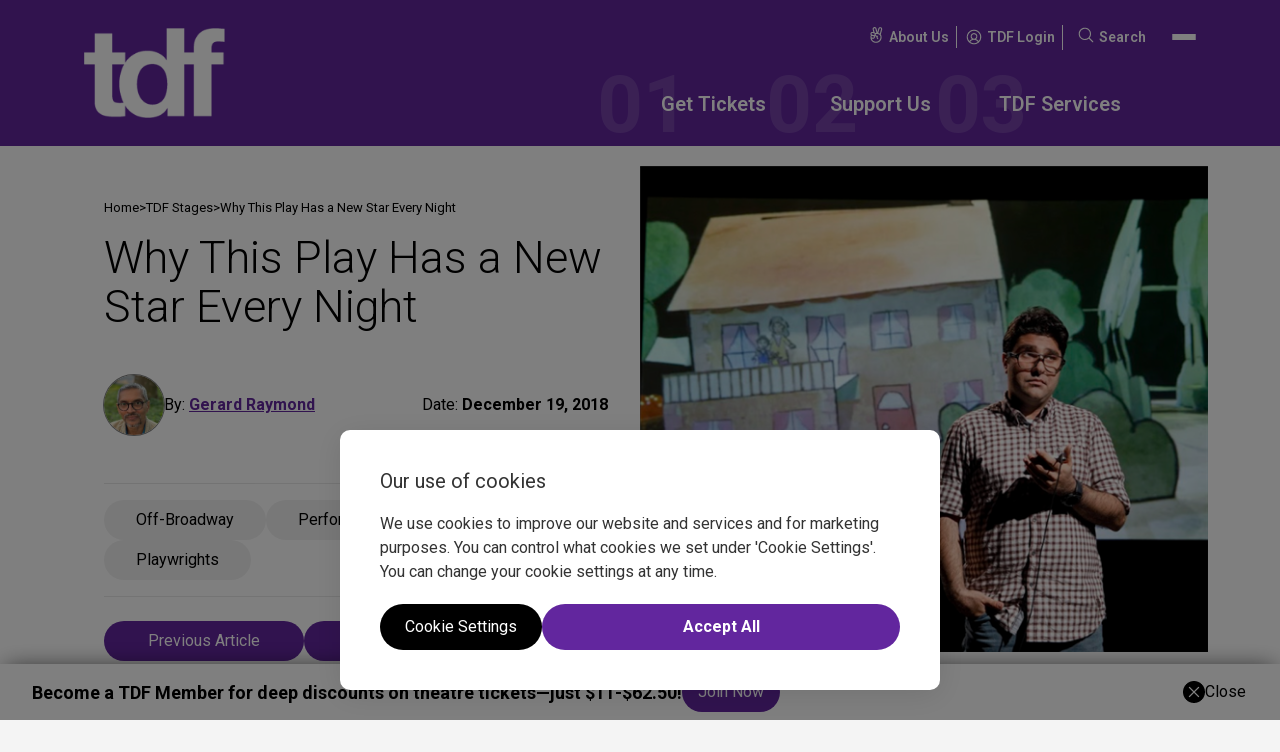

--- FILE ---
content_type: text/html; charset=UTF-8
request_url: https://www.tdf.org/on-stage/tdf-stages/why-this-play-has-a-new-star-every-night/
body_size: 28372
content:
<!doctype html>
<html lang="en-US" prefix="og: https://ogp.me/ns#" class="no-js webp">
    <head>
        <meta charset="UTF-8" />
<script>
var gform;gform||(document.addEventListener("gform_main_scripts_loaded",function(){gform.scriptsLoaded=!0}),document.addEventListener("gform/theme/scripts_loaded",function(){gform.themeScriptsLoaded=!0}),window.addEventListener("DOMContentLoaded",function(){gform.domLoaded=!0}),gform={domLoaded:!1,scriptsLoaded:!1,themeScriptsLoaded:!1,isFormEditor:()=>"function"==typeof InitializeEditor,callIfLoaded:function(o){return!(!gform.domLoaded||!gform.scriptsLoaded||!gform.themeScriptsLoaded&&!gform.isFormEditor()||(gform.isFormEditor()&&console.warn("The use of gform.initializeOnLoaded() is deprecated in the form editor context and will be removed in Gravity Forms 3.1."),o(),0))},initializeOnLoaded:function(o){gform.callIfLoaded(o)||(document.addEventListener("gform_main_scripts_loaded",()=>{gform.scriptsLoaded=!0,gform.callIfLoaded(o)}),document.addEventListener("gform/theme/scripts_loaded",()=>{gform.themeScriptsLoaded=!0,gform.callIfLoaded(o)}),window.addEventListener("DOMContentLoaded",()=>{gform.domLoaded=!0,gform.callIfLoaded(o)}))},hooks:{action:{},filter:{}},addAction:function(o,r,e,t){gform.addHook("action",o,r,e,t)},addFilter:function(o,r,e,t){gform.addHook("filter",o,r,e,t)},doAction:function(o){gform.doHook("action",o,arguments)},applyFilters:function(o){return gform.doHook("filter",o,arguments)},removeAction:function(o,r){gform.removeHook("action",o,r)},removeFilter:function(o,r,e){gform.removeHook("filter",o,r,e)},addHook:function(o,r,e,t,n){null==gform.hooks[o][r]&&(gform.hooks[o][r]=[]);var d=gform.hooks[o][r];null==n&&(n=r+"_"+d.length),gform.hooks[o][r].push({tag:n,callable:e,priority:t=null==t?10:t})},doHook:function(r,o,e){var t;if(e=Array.prototype.slice.call(e,1),null!=gform.hooks[r][o]&&((o=gform.hooks[r][o]).sort(function(o,r){return o.priority-r.priority}),o.forEach(function(o){"function"!=typeof(t=o.callable)&&(t=window[t]),"action"==r?t.apply(null,e):e[0]=t.apply(null,e)})),"filter"==r)return e[0]},removeHook:function(o,r,t,n){var e;null!=gform.hooks[o][r]&&(e=(e=gform.hooks[o][r]).filter(function(o,r,e){return!!(null!=n&&n!=o.tag||null!=t&&t!=o.priority)}),gform.hooks[o][r]=e)}});
</script>

        <meta name="viewport" content="width=device-width, initial-scale=1" />
        <meta name="theme-color" media="(prefers-color-scheme: light)" content="white">
        <meta name="theme-color" media="(prefers-color-scheme: dark)" content="black">

        
<link rel="shortcut icon" type="image/png" href="https://www.tdf.org/wp-content/uploads/2025/11/tdf-favicon-1.png"/>
<link rel="apple-touch-icon" sizes="180x180" href="https://www.tdf.org/wp-content/uploads/2025/11/tdf-favicon-1.png"/>
<link rel="icon" type="image/png" sizes="32x32" href="https://www.tdf.org/wp-content/uploads/2025/11/tdf-favicon-1.png"/>
<link rel="icon" type="image/png" sizes="16x16" href="https://www.tdf.org/wp-content/uploads/2025/11/tdf-favicon-1.png"/>
<link rel="mask-icon" href="https://www.tdf.org/wp-content/uploads/2025/11/tdf-favicon-1.png" color="#01181f">
<meta name="msapplication-TileColor" content="#00aba9">            <script>
                (function(w,d,s,l,i){w[l]=w[l]||[];w[l].push({"gtm.start":
                    new Date().getTime(),event:"gtm.js"});
                    var f=d.getElementsByTagName(s)[0],j=d.createElement(s),dl=l!="dataLayer"?"&l="+l:"";
                    j.async=true;
                    j.src="https://www.googletagmanager.com/gtm.js?id="+i+dl;f.parentNode.insertBefore(j,f);
                })(window,document,"script","dataLayer","GTM-WKSDX28");
                
                const gtmId = 'GTM-WKSDX28';
            </script>
            

            

                
        
<!-- Search Engine Optimization by Rank Math - https://rankmath.com/ -->
<title>Nassim Soleimanpour Interview for Nassim at Barrow Street Theatricals Off-Broadway | TDF Stages | TDF - Theatre Development Fund</title>
<meta name="description" content="Iranian playwright Nassim Soleimanpour talks about his new play Nassim at Barrow Street Theatricals Off-Broadway."/>
<meta name="robots" content="follow, index, max-snippet:-1, max-video-preview:-1, max-image-preview:large"/>
<link rel="canonical" href="https://www.tdf.org/on-stage/tdf-stages/why-this-play-has-a-new-star-every-night/" />
<meta property="og:locale" content="en_US" />
<meta property="og:type" content="article" />
<meta property="og:title" content="Nassim Soleimanpour Interview for Nassim at Barrow Street Theatricals Off-Broadway | TDF Stages | TDF - Theatre Development Fund" />
<meta property="og:description" content="Iranian playwright Nassim Soleimanpour talks about his new play Nassim at Barrow Street Theatricals Off-Broadway." />
<meta property="og:url" content="https://www.tdf.org/on-stage/tdf-stages/why-this-play-has-a-new-star-every-night/" />
<meta property="og:site_name" content="TDF" />
<meta property="article:section" content="Off-Broadway" />
<meta property="og:updated_time" content="2025-12-17T14:21:22+00:00" />
<meta property="og:image" content="https://www.tdf.org/wp-content/uploads/2018/12/stages-article-main-image-2060.png" />
<meta property="og:image:secure_url" content="https://www.tdf.org/wp-content/uploads/2018/12/stages-article-main-image-2060.png" />
<meta property="og:image:width" content="589" />
<meta property="og:image:height" content="504" />
<meta property="og:image:alt" content="stages-article-main-image-2060.jpg" />
<meta property="og:image:type" content="image/png" />
<meta name="twitter:card" content="summary_large_image" />
<meta name="twitter:title" content="Nassim Soleimanpour Interview for Nassim at Barrow Street Theatricals Off-Broadway | TDF Stages | TDF - Theatre Development Fund" />
<meta name="twitter:description" content="Iranian playwright Nassim Soleimanpour talks about his new play Nassim at Barrow Street Theatricals Off-Broadway." />
<meta name="twitter:image" content="https://www.tdf.org/wp-content/uploads/2018/12/stages-article-main-image-2060.png" />
<script type="application/ld+json" class="rank-math-schema">{"@context":"https://schema.org","@graph":[{"@type":"Organization","@id":"https://www.tdf.org/#organization","name":"TDF"},{"@type":"WebSite","@id":"https://www.tdf.org/#website","url":"https://www.tdf.org","name":"TDF","publisher":{"@id":"https://www.tdf.org/#organization"},"inLanguage":"en-US"},{"@type":"ImageObject","@id":"https://www.tdf.org/wp-content/uploads/2018/12/stages-article-main-image-2060.png","url":"https://www.tdf.org/wp-content/uploads/2018/12/stages-article-main-image-2060.png","width":"589","height":"504","caption":"stages-article-main-image-2060.jpg","inLanguage":"en-US"},{"@type":"BreadcrumbList","@id":"https://www.tdf.org/on-stage/tdf-stages/why-this-play-has-a-new-star-every-night/#breadcrumb","itemListElement":[{"@type":"ListItem","position":"1","item":{"@id":"https://www.tdf.org","name":"Home"}},{"@type":"ListItem","position":"2","item":{"@id":"https://www.tdf.org/on-stage/tdf-stages/","name":"TDF Stages"}},{"@type":"ListItem","position":"3","item":{"@id":"https://www.tdf.org/on-stage/tdf-stages/why-this-play-has-a-new-star-every-night/","name":"Why This Play Has a New Star Every Night"}}]},{"@type":"WebPage","@id":"https://www.tdf.org/on-stage/tdf-stages/why-this-play-has-a-new-star-every-night/#webpage","url":"https://www.tdf.org/on-stage/tdf-stages/why-this-play-has-a-new-star-every-night/","name":"Nassim Soleimanpour Interview for Nassim at Barrow Street Theatricals Off-Broadway | TDF Stages | TDF - Theatre Development Fund","datePublished":"2018-12-19T09:00:00+00:00","dateModified":"2025-12-17T14:21:22+00:00","isPartOf":{"@id":"https://www.tdf.org/#website"},"primaryImageOfPage":{"@id":"https://www.tdf.org/wp-content/uploads/2018/12/stages-article-main-image-2060.png"},"inLanguage":"en-US","breadcrumb":{"@id":"https://www.tdf.org/on-stage/tdf-stages/why-this-play-has-a-new-star-every-night/#breadcrumb"}},{"@type":"Person","@id":"https://www.tdf.org/author/gerard-raymond/","name":"Gerard Raymond","url":"https://www.tdf.org/author/gerard-raymond/","image":{"@type":"ImageObject","@id":"https://secure.gravatar.com/avatar/2fac200991871b1f2d579243f9f521198a9cbaa4e0e60ff9f3bf3984f6b26212?s=96&amp;d=mm&amp;r=g","url":"https://secure.gravatar.com/avatar/2fac200991871b1f2d579243f9f521198a9cbaa4e0e60ff9f3bf3984f6b26212?s=96&amp;d=mm&amp;r=g","caption":"Gerard Raymond","inLanguage":"en-US"},"worksFor":{"@id":"https://www.tdf.org/#organization"}},{"@type":"BlogPosting","headline":"Nassim Soleimanpour Interview for Nassim at Barrow Street Theatricals Off-Broadway | TDF Stages | TDF -","datePublished":"2018-12-19T09:00:00+00:00","dateModified":"2025-12-17T14:21:22+00:00","articleSection":"Off-Broadway, Performers, Playwrights","author":{"@id":"https://www.tdf.org/author/gerard-raymond/","name":"Gerard Raymond"},"publisher":{"@id":"https://www.tdf.org/#organization"},"description":"Iranian playwright Nassim Soleimanpour talks about his new play Nassim at Barrow Street Theatricals Off-Broadway.","name":"Nassim Soleimanpour Interview for Nassim at Barrow Street Theatricals Off-Broadway | TDF Stages | TDF -","@id":"https://www.tdf.org/on-stage/tdf-stages/why-this-play-has-a-new-star-every-night/#richSnippet","isPartOf":{"@id":"https://www.tdf.org/on-stage/tdf-stages/why-this-play-has-a-new-star-every-night/#webpage"},"image":{"@id":"https://www.tdf.org/wp-content/uploads/2018/12/stages-article-main-image-2060.png"},"inLanguage":"en-US","mainEntityOfPage":{"@id":"https://www.tdf.org/on-stage/tdf-stages/why-this-play-has-a-new-star-every-night/#webpage"}}]}</script>
<!-- /Rank Math WordPress SEO plugin -->

<link rel="alternate" title="oEmbed (JSON)" type="application/json+oembed" href="https://www.tdf.org/wp-json/oembed/1.0/embed?url=https%3A%2F%2Fwww.tdf.org%2Fon-stage%2Ftdf-stages%2Fwhy-this-play-has-a-new-star-every-night%2F" />
<link rel="alternate" title="oEmbed (XML)" type="text/xml+oembed" href="https://www.tdf.org/wp-json/oembed/1.0/embed?url=https%3A%2F%2Fwww.tdf.org%2Fon-stage%2Ftdf-stages%2Fwhy-this-play-has-a-new-star-every-night%2F&#038;format=xml" />
<!-- ERROR: WP-Optimize Minify was not allowed to save its cache on - wp-content/cache/wpo-minify/1768989037/assets/wpo-minify-header-cc9c0f37.min.css --><!-- Please check if the path above is correct and ensure your server has write permission there! --><style id='wp-img-auto-sizes-contain-inline-css'>
img:is([sizes=auto i],[sizes^="auto," i]){contain-intrinsic-size:3000px 1500px}
/*# sourceURL=wp-img-auto-sizes-contain-inline-css */
</style>
<link rel='stylesheet' id='wpo_min-header-0-css' href='https://www.tdf.org/wp-content/cache/wpo-minify/1768989037/assets/wpo-minify-header-55430ced.min.css' media='all' />
<link rel='stylesheet' id='wpo_min-header-2-css' href='https://www.tdf.org/wp-content/cache/wpo-minify/1768989037/assets/wpo-minify-header-edb5142a.min.css' media='all' />
<script src="https://www.tdf.org/wp-content/cache/wpo-minify/1768989037/assets/wpo-minify-header-ab1409e9.min.js" id="wpo_min-header-0-js"></script>
        <link rel="preconnect" href="//fonts.googleapis.com"><link rel="preconnect" href="//fonts.gstatic.com" crossorigin><link href="//fonts.googleapis.com/css2?family=Roboto:ital,wght@0,100..900;1,100..900&display=swap" rel="stylesheet">
    <style id='global-styles-inline-css'>
:root{--wp--preset--aspect-ratio--square: 1;--wp--preset--aspect-ratio--4-3: 4/3;--wp--preset--aspect-ratio--3-4: 3/4;--wp--preset--aspect-ratio--3-2: 3/2;--wp--preset--aspect-ratio--2-3: 2/3;--wp--preset--aspect-ratio--16-9: 16/9;--wp--preset--aspect-ratio--9-16: 9/16;--wp--preset--color--black: #000000;--wp--preset--color--cyan-bluish-gray: #abb8c3;--wp--preset--color--white: #ffffff;--wp--preset--color--pale-pink: #f78da7;--wp--preset--color--vivid-red: #cf2e2e;--wp--preset--color--luminous-vivid-orange: #ff6900;--wp--preset--color--luminous-vivid-amber: #fcb900;--wp--preset--color--light-green-cyan: #7bdcb5;--wp--preset--color--vivid-green-cyan: #00d084;--wp--preset--color--pale-cyan-blue: #8ed1fc;--wp--preset--color--vivid-cyan-blue: #0693e3;--wp--preset--color--vivid-purple: #9b51e0;--wp--preset--color--primary-colour: #62269e;--wp--preset--color--secondary-colour: #6f419e;--wp--preset--color--tertiary-colour: #e60028;--wp--preset--color--quaternary-colour: #7845ac;--wp--preset--color--quintenary-colour: #f4f4f4;--wp--preset--color--text-colour: #000000;--wp--preset--color--secondary-text-colour: #ffffff;--wp--preset--color--global-pure-black: #000000;--wp--preset--color--global-pure-white: #ffffff;--wp--preset--color--footer-copyright-color: #a8a8a8;--wp--preset--color--footer-background: #1a1919;--wp--preset--color--tkts-live: #ea0000;--wp--preset--color--tag-button-colour: #f1f1f1;--wp--preset--gradient--vivid-cyan-blue-to-vivid-purple: linear-gradient(135deg,rgb(6,147,227) 0%,rgb(155,81,224) 100%);--wp--preset--gradient--light-green-cyan-to-vivid-green-cyan: linear-gradient(135deg,rgb(122,220,180) 0%,rgb(0,208,130) 100%);--wp--preset--gradient--luminous-vivid-amber-to-luminous-vivid-orange: linear-gradient(135deg,rgb(252,185,0) 0%,rgb(255,105,0) 100%);--wp--preset--gradient--luminous-vivid-orange-to-vivid-red: linear-gradient(135deg,rgb(255,105,0) 0%,rgb(207,46,46) 100%);--wp--preset--gradient--very-light-gray-to-cyan-bluish-gray: linear-gradient(135deg,rgb(238,238,238) 0%,rgb(169,184,195) 100%);--wp--preset--gradient--cool-to-warm-spectrum: linear-gradient(135deg,rgb(74,234,220) 0%,rgb(151,120,209) 20%,rgb(207,42,186) 40%,rgb(238,44,130) 60%,rgb(251,105,98) 80%,rgb(254,248,76) 100%);--wp--preset--gradient--blush-light-purple: linear-gradient(135deg,rgb(255,206,236) 0%,rgb(152,150,240) 100%);--wp--preset--gradient--blush-bordeaux: linear-gradient(135deg,rgb(254,205,165) 0%,rgb(254,45,45) 50%,rgb(107,0,62) 100%);--wp--preset--gradient--luminous-dusk: linear-gradient(135deg,rgb(255,203,112) 0%,rgb(199,81,192) 50%,rgb(65,88,208) 100%);--wp--preset--gradient--pale-ocean: linear-gradient(135deg,rgb(255,245,203) 0%,rgb(182,227,212) 50%,rgb(51,167,181) 100%);--wp--preset--gradient--electric-grass: linear-gradient(135deg,rgb(202,248,128) 0%,rgb(113,206,126) 100%);--wp--preset--gradient--midnight: linear-gradient(135deg,rgb(2,3,129) 0%,rgb(40,116,252) 100%);--wp--preset--font-size--small: 13px;--wp--preset--font-size--medium: 20px;--wp--preset--font-size--large: 36px;--wp--preset--font-size--x-large: 42px;--wp--preset--font-family--primary-font-family: Roboto, Arial, sans-serif;--wp--preset--font-family--secondary-font-family: Roboto, Arial, sans-serif;--wp--preset--spacing--20: 0.44rem;--wp--preset--spacing--30: 0.67rem;--wp--preset--spacing--40: 1rem;--wp--preset--spacing--50: 1.5rem;--wp--preset--spacing--60: 2.25rem;--wp--preset--spacing--70: 3.38rem;--wp--preset--spacing--80: 5.06rem;--wp--preset--shadow--natural: 6px 6px 9px rgba(0, 0, 0, 0.2);--wp--preset--shadow--deep: 12px 12px 50px rgba(0, 0, 0, 0.4);--wp--preset--shadow--sharp: 6px 6px 0px rgba(0, 0, 0, 0.2);--wp--preset--shadow--outlined: 6px 6px 0px -3px rgb(255, 255, 255), 6px 6px rgb(0, 0, 0);--wp--preset--shadow--crisp: 6px 6px 0px rgb(0, 0, 0);--wp--custom--css-variables--typography--is-style-body--mobile: 14px;--wp--custom--css-variables--typography--is-style-body--desktop: 16px;--wp--custom--css-variables--typography--is-style-body--weight: 400;--wp--custom--css-variables--typography--is-style-body--family: var(--wp--preset--font-family--primary-font-family);--wp--custom--css-variables--typography--is-style-body--letter-spacing: ;--wp--custom--css-variables--typography--is-style-body--colour: var(--wp--preset--color--text-colour);--wp--custom--css-variables--typography--is-style-secondary-body--mobile: 16px;--wp--custom--css-variables--typography--is-style-secondary-body--desktop: 18px;--wp--custom--css-variables--typography--is-style-secondary-body--weight: 700;--wp--custom--css-variables--typography--is-style-secondary-body--family: var(--wp--preset--font-family--primary-font-family);--wp--custom--css-variables--typography--is-style-secondary-body--letter-spacing: ;--wp--custom--css-variables--typography--is-style-secondary-body--colour: var(--wp--preset--color--text-colour);--wp--custom--css-variables--typography--is-style-heading-1--mobile: 32px;--wp--custom--css-variables--typography--is-style-heading-1--desktop: 80px;--wp--custom--css-variables--typography--is-style-heading-1--weight: 400;--wp--custom--css-variables--typography--is-style-heading-1--family: var(--wp--preset--font-family--secondary-font-family);--wp--custom--css-variables--typography--is-style-heading-1--letter-spacing: ;--wp--custom--css-variables--typography--is-style-heading-1--colour: var(--wp--preset--color--text-colour);--wp--custom--css-variables--typography--is-style-heading-2--mobile: 20px;--wp--custom--css-variables--typography--is-style-heading-2--desktop: 50px;--wp--custom--css-variables--typography--is-style-heading-2--weight: 300;--wp--custom--css-variables--typography--is-style-heading-2--family: var(--wp--preset--font-family--secondary-font-family);--wp--custom--css-variables--typography--is-style-heading-2--letter-spacing: ;--wp--custom--css-variables--typography--is-style-heading-2--colour: var(--wp--preset--color--text-colour);--wp--custom--css-variables--typography--is-style-heading-3--mobile: 24px;--wp--custom--css-variables--typography--is-style-heading-3--desktop: 35px;--wp--custom--css-variables--typography--is-style-heading-3--weight: 400;--wp--custom--css-variables--typography--is-style-heading-3--family: var(--wp--preset--font-family--primary-font-family);--wp--custom--css-variables--typography--is-style-heading-3--letter-spacing: ;--wp--custom--css-variables--typography--is-style-heading-3--colour: var(--wp--preset--color--text-colour);--wp--custom--css-variables--typography--is-style-heading-4--mobile: 16px;--wp--custom--css-variables--typography--is-style-heading-4--desktop: 25px;--wp--custom--css-variables--typography--is-style-heading-4--weight: 400;--wp--custom--css-variables--typography--is-style-heading-4--family: var(--wp--preset--font-family--primary-font-family);--wp--custom--css-variables--typography--is-style-heading-4--letter-spacing: ;--wp--custom--css-variables--typography--is-style-heading-4--colour: var(--wp--preset--color--text-colour);--wp--custom--css-variables--typography--is-style-heading-5--mobile: 24px;--wp--custom--css-variables--typography--is-style-heading-5--desktop: 32px;--wp--custom--css-variables--typography--is-style-heading-5--weight: 400;--wp--custom--css-variables--typography--is-style-heading-5--family: var(--wp--preset--font-family--primary-font-family);--wp--custom--css-variables--typography--is-style-heading-5--letter-spacing: ;--wp--custom--css-variables--typography--is-style-heading-5--colour: var(--wp--preset--color--text-colour);--wp--custom--css-variables--typography--is-style-heading-6--mobile: 13px;--wp--custom--css-variables--typography--is-style-heading-6--desktop: 13px;--wp--custom--css-variables--typography--is-style-heading-6--weight: 400;--wp--custom--css-variables--typography--is-style-heading-6--family: var(--wp--preset--font-family--primary-font-family);--wp--custom--css-variables--typography--is-style-heading-6--letter-spacing: ;--wp--custom--css-variables--typography--is-style-heading-6--colour: var(--wp--preset--color--text-colour);--wp--custom--css-variables--typography--is-style-footer-copyright--mobile: 12px;--wp--custom--css-variables--typography--is-style-footer-copyright--desktop: 12px;--wp--custom--css-variables--typography--is-style-footer-copyright--weight: 400;--wp--custom--css-variables--typography--is-style-footer-copyright--family: var(--wp--preset--font-family--primary-font-family);--wp--custom--css-variables--typography--is-style-footer-copyright--letter-spacing: ;--wp--custom--css-variables--typography--is-style-footer-copyright--colour: var(--wp--preset--color--global-pure-white);--wp--custom--css-variables--typography--is-style-footer-disclosure--mobile: 14px;--wp--custom--css-variables--typography--is-style-footer-disclosure--desktop: 14px;--wp--custom--css-variables--typography--is-style-footer-disclosure--weight: 400;--wp--custom--css-variables--typography--is-style-footer-disclosure--family: var(--wp--preset--font-family--primary-font-family);--wp--custom--css-variables--typography--is-style-footer-disclosure--letter-spacing: ;--wp--custom--css-variables--typography--is-style-footer-disclosure--colour: var(--wp--preset--color--global-pure-white);--wp--custom--css-variables--typography--is-style-footer-nav--mobile: 14px;--wp--custom--css-variables--typography--is-style-footer-nav--desktop: 16px;--wp--custom--css-variables--typography--is-style-footer-nav--weight: 400;--wp--custom--css-variables--typography--is-style-footer-nav--family: var(--wp--preset--font-family--primary-font-family);--wp--custom--css-variables--typography--is-style-footer-nav--letter-spacing: ;--wp--custom--css-variables--typography--is-style-footer-nav--colour: var(--wp--preset--color--global-pure-white);--wp--custom--css-variables--typography--is-style-footer-sub-nav--mobile: 14px;--wp--custom--css-variables--typography--is-style-footer-sub-nav--desktop: 14px;--wp--custom--css-variables--typography--is-style-footer-sub-nav--weight: 400;--wp--custom--css-variables--typography--is-style-footer-sub-nav--family: var(--wp--preset--font-family--primary-font-family);--wp--custom--css-variables--typography--is-style-footer-sub-nav--letter-spacing: ;--wp--custom--css-variables--typography--is-style-footer-sub-nav--colour: var(--wp--preset--color--global-pure-white);--wp--custom--css-variables--typography--is-style-header-secondary-nav--mobile: 12px;--wp--custom--css-variables--typography--is-style-header-secondary-nav--desktop: 14px;--wp--custom--css-variables--typography--is-style-header-secondary-nav--weight: 600;--wp--custom--css-variables--typography--is-style-header-secondary-nav--family: var(--wp--preset--font-family--primary-font-family);--wp--custom--css-variables--typography--is-style-header-secondary-nav--letter-spacing: ;--wp--custom--css-variables--typography--is-style-header-secondary-nav--colour: var(--wp--preset--color--global-pure-white);--wp--custom--css-variables--typography--is-style-scrolling-marquee--mobile: 30px;--wp--custom--css-variables--typography--is-style-scrolling-marquee--desktop: 280px;--wp--custom--css-variables--typography--is-style-scrolling-marquee--weight: 900;--wp--custom--css-variables--typography--is-style-scrolling-marquee--family: var(--wp--preset--font-family--primary-font-family);--wp--custom--css-variables--typography--is-style-scrolling-marquee--letter-spacing: ;--wp--custom--css-variables--typography--is-style-scrolling-marquee--colour: var(--wp--preset--color--primary-colour);--wp--custom--css-variables--typography--is-style-button-style--mobile: 16px;--wp--custom--css-variables--typography--is-style-button-style--desktop: 18px;--wp--custom--css-variables--typography--is-style-button-style--weight: 400;--wp--custom--css-variables--typography--is-style-button-style--family: var(--wp--preset--font-family--primary-font-family);--wp--custom--css-variables--typography--is-style-button-style--letter-spacing: ;--wp--custom--css-variables--typography--is-style-button-style--colour: var(--wp--preset--color--global-pure-white);--wp--custom--css-variables--typography--is-style-primary-nav-font--mobile: 16px;--wp--custom--css-variables--typography--is-style-primary-nav-font--desktop: 20px;--wp--custom--css-variables--typography--is-style-primary-nav-font--weight: 600;--wp--custom--css-variables--typography--is-style-primary-nav-font--family: var(--wp--preset--font-family--primary-font-family);--wp--custom--css-variables--typography--is-style-primary-nav-font--letter-spacing: ;--wp--custom--css-variables--typography--is-style-primary-nav-font--colour: var(--wp--preset--color--global-pure-white);--wp--custom--additional-typography--0--name: footer-copyright;--wp--custom--additional-typography--0--slug: footer-copyright;--wp--custom--additional-typography--0--font-family: var(--wp--preset--font-family--primary-font-family);--wp--custom--additional-typography--0--font-weight: 400;--wp--custom--additional-typography--0--font-size: 12px;--wp--custom--additional-typography--0--letter-spacing: ;--wp--custom--additional-typography--0--disable-clamp: 1;--wp--custom--additional-typography--0--color: var(--wp--preset--color--global-pure-white);--wp--custom--additional-typography--1--name: footer-disclosure;--wp--custom--additional-typography--1--slug: footer-disclosure;--wp--custom--additional-typography--1--font-family: var(--wp--preset--font-family--primary-font-family);--wp--custom--additional-typography--1--font-weight: 400;--wp--custom--additional-typography--1--font-size: 14px;--wp--custom--additional-typography--1--letter-spacing: ;--wp--custom--additional-typography--1--disable-clamp: 1;--wp--custom--additional-typography--1--color: var(--wp--preset--color--global-pure-white);--wp--custom--additional-typography--2--name: footer-nav;--wp--custom--additional-typography--2--slug: footer-nav;--wp--custom--additional-typography--2--font-family: var(--wp--preset--font-family--primary-font-family);--wp--custom--additional-typography--2--font-weight: 400;--wp--custom--additional-typography--2--font-size: clamp(14px, 1.5vw, 16px);--wp--custom--additional-typography--2--letter-spacing: ;--wp--custom--additional-typography--2--disable-clamp: ;--wp--custom--additional-typography--2--color: var(--wp--preset--color--global-pure-white);--wp--custom--additional-typography--3--name: footer-sub-nav;--wp--custom--additional-typography--3--slug: footer-sub-nav;--wp--custom--additional-typography--3--font-family: var(--wp--preset--font-family--primary-font-family);--wp--custom--additional-typography--3--font-weight: 400;--wp--custom--additional-typography--3--font-size: 14px;--wp--custom--additional-typography--3--letter-spacing: ;--wp--custom--additional-typography--3--disable-clamp: 1;--wp--custom--additional-typography--3--color: var(--wp--preset--color--global-pure-white);--wp--custom--additional-typography--4--name: header-secondary-nav;--wp--custom--additional-typography--4--slug: header-secondary-nav;--wp--custom--additional-typography--4--font-family: var(--wp--preset--font-family--primary-font-family);--wp--custom--additional-typography--4--font-weight: 600;--wp--custom--additional-typography--4--font-size: clamp(12px, 1.3vw, 14px);--wp--custom--additional-typography--4--letter-spacing: ;--wp--custom--additional-typography--4--disable-clamp: ;--wp--custom--additional-typography--4--color: var(--wp--preset--color--global-pure-white);--wp--custom--additional-typography--5--name: scrolling-marquee;--wp--custom--additional-typography--5--slug: scrolling-marquee;--wp--custom--additional-typography--5--font-family: var(--wp--preset--font-family--primary-font-family);--wp--custom--additional-typography--5--font-weight: 900;--wp--custom--additional-typography--5--font-size: clamp(30px, 15.5vw, 280px);--wp--custom--additional-typography--5--letter-spacing: ;--wp--custom--additional-typography--5--disable-clamp: ;--wp--custom--additional-typography--5--color: var(--wp--preset--color--primary-colour);--wp--custom--additional-typography--6--name: button-style;--wp--custom--additional-typography--6--slug: button-style;--wp--custom--additional-typography--6--font-family: var(--wp--preset--font-family--primary-font-family);--wp--custom--additional-typography--6--font-weight: 400;--wp--custom--additional-typography--6--font-size: clamp(16px, 1.7vw, 18px);--wp--custom--additional-typography--6--letter-spacing: ;--wp--custom--additional-typography--6--disable-clamp: ;--wp--custom--additional-typography--6--color: var(--wp--preset--color--global-pure-white);--wp--custom--additional-typography--7--name: primary-nav-font;--wp--custom--additional-typography--7--slug: primary-nav-font;--wp--custom--additional-typography--7--font-family: var(--wp--preset--font-family--primary-font-family);--wp--custom--additional-typography--7--font-weight: 600;--wp--custom--additional-typography--7--font-size: clamp(16px, 1.8vw, 20px);--wp--custom--additional-typography--7--letter-spacing: ;--wp--custom--additional-typography--7--disable-clamp: ;--wp--custom--additional-typography--7--color: var(--wp--preset--color--global-pure-white);--wp--custom--spacing--spacing-unit: 8;--wp--custom--spacing--radius-unit: 50;--wp--custom--spacing--wrapper-width: 1800px;--wp--custom--spacing--border-stroke-width: 1;--wp--custom--header--horizontal-padding: 0px;--wp--custom--header--vertical-padding: 0px;--wp--custom--header--background-colour: var(--wp--preset--color--);--wp--custom--default-button--vertical-padding: 8px;--wp--custom--default-button--horizontal-padding: 16px;--wp--custom--default-button--background-colour: var(--wp--preset--color--primary-colour);--wp--custom--default-button--typography-mobile-size: var(--wp--custom--css-variables--typography--is-style-button-style--mobile);--wp--custom--default-button--typography-desktop-size: var(--wp--custom--css-variables--typography--is-style-button-style--desktop);--wp--custom--default-button--typography-font-family: var(--wp--custom--css-variables--typography--is-style-button-style--family);--wp--custom--default-button--typography-weight: var(--wp--custom--css-variables--typography--is-style-button-style--weight);--wp--custom--default-button--typography-letter-spacing: var(--wp--custom--css-variables--typography--is-style-button-style--letter-spacing);--wp--custom--default-button--typography-colour: var(--wp--custom--css-variables--typography--is-style-button-style--colour);--wp--custom--default-button--border-colour: ;--wp--custom--default-button--border-thickness: ;--wp--custom--default-button--hover--background-colour: var(--wp--preset--color--tertiary-colour);--wp--custom--default-button--hover--font-colour: var(--wp--preset--color--text-colour);--wp--custom--default-button--hover--border-colour: var(--wp--preset--color--transparent);--wp--custom--outline-button--vertical-padding: 0px;--wp--custom--outline-button--horizontal-padding: 0px;--wp--custom--outline-button--background-colour: var(--wp--preset--color--primary-colour);--wp--custom--outline-button--typography-mobile-size: var(--wp--custom--css-variables--typography--is-style-body--mobile);--wp--custom--outline-button--typography-desktop-size: var(--wp--custom--css-variables--typography--is-style-body--desktop);--wp--custom--outline-button--typography-font-family: var(--wp--custom--css-variables--typography--is-style-body--family);--wp--custom--outline-button--typography-weight: var(--wp--custom--css-variables--typography--is-style-body--weight);--wp--custom--outline-button--typography-letter-spacing: var(--wp--custom--css-variables--typography--is-style-body--letter-spacing);--wp--custom--outline-button--typography-colour: var(--wp--custom--css-variables--typography--is-style-body--colour);--wp--custom--outline-button--border-colour: ;--wp--custom--outline-button--border-thickness: px;--wp--custom--outline-button--hover--background-colour: var(--wp--preset--color--primary-colour);--wp--custom--outline-button--hover--font-colour: var(--wp--preset--color--primary-colour);--wp--custom--outline-button--hover--border-colour: var(--wp--preset--color--primary-colour);}:root { --wp--style--global--content-size: 800px;--wp--style--global--wide-size: 1200px; }:where(body) { margin: 0; }.wp-site-blocks > .alignleft { float: left; margin-right: 2em; }.wp-site-blocks > .alignright { float: right; margin-left: 2em; }.wp-site-blocks > .aligncenter { justify-content: center; margin-left: auto; margin-right: auto; }:where(.is-layout-flex){gap: 0.5em;}:where(.is-layout-grid){gap: 0.5em;}.is-layout-flow > .alignleft{float: left;margin-inline-start: 0;margin-inline-end: 2em;}.is-layout-flow > .alignright{float: right;margin-inline-start: 2em;margin-inline-end: 0;}.is-layout-flow > .aligncenter{margin-left: auto !important;margin-right: auto !important;}.is-layout-constrained > .alignleft{float: left;margin-inline-start: 0;margin-inline-end: 2em;}.is-layout-constrained > .alignright{float: right;margin-inline-start: 2em;margin-inline-end: 0;}.is-layout-constrained > .aligncenter{margin-left: auto !important;margin-right: auto !important;}.is-layout-constrained > :where(:not(.alignleft):not(.alignright):not(.alignfull)){max-width: var(--wp--style--global--content-size);margin-left: auto !important;margin-right: auto !important;}.is-layout-constrained > .alignwide{max-width: var(--wp--style--global--wide-size);}body .is-layout-flex{display: flex;}.is-layout-flex{flex-wrap: wrap;align-items: center;}.is-layout-flex > :is(*, div){margin: 0;}body .is-layout-grid{display: grid;}.is-layout-grid > :is(*, div){margin: 0;}body{padding-top: 0px;padding-right: 0px;padding-bottom: 0px;padding-left: 0px;}a:where(:not(.wp-element-button)){text-decoration: underline;}h1{color: var(--wp--preset--color--text-colour);font-family: var(--wp--preset--font-family--secondary-font-family);font-size: clamp(32px, 5.6vw, 80px);font-weight: 400;}h2{color: var(--wp--preset--color--text-colour);font-family: var(--wp--preset--font-family--secondary-font-family);font-size: clamp(20px, 3.5vw, 50px);font-weight: 300;}h3{color: var(--wp--preset--color--text-colour);font-family: var(--wp--preset--font-family--primary-font-family);font-size: clamp(24px, 2.95vw, 35px);font-weight: 400;}h4{color: var(--wp--preset--color--text-colour);font-family: var(--wp--preset--font-family--primary-font-family);font-size: clamp(16px, 2.05vw, 25px);font-weight: 400;}h5{color: var(--wp--preset--color--text-colour);font-family: var(--wp--preset--font-family--primary-font-family);font-size: clamp(24px, 2.8vw, 32px);font-weight: 400;}h6{color: var(--wp--preset--color--text-colour);font-family: var(--wp--preset--font-family--primary-font-family);font-size: 13px;font-weight: 400;}:root :where(.wp-element-button, .wp-block-button__link){background-color: #32373c;border-width: 0;color: #fff;font-family: inherit;font-size: inherit;font-style: inherit;font-weight: inherit;letter-spacing: inherit;line-height: inherit;padding-top: calc(0.667em + 2px);padding-right: calc(1.333em + 2px);padding-bottom: calc(0.667em + 2px);padding-left: calc(1.333em + 2px);text-decoration: none;text-transform: inherit;}.has-black-color{color: var(--wp--preset--color--black) !important;}.has-cyan-bluish-gray-color{color: var(--wp--preset--color--cyan-bluish-gray) !important;}.has-white-color{color: var(--wp--preset--color--white) !important;}.has-pale-pink-color{color: var(--wp--preset--color--pale-pink) !important;}.has-vivid-red-color{color: var(--wp--preset--color--vivid-red) !important;}.has-luminous-vivid-orange-color{color: var(--wp--preset--color--luminous-vivid-orange) !important;}.has-luminous-vivid-amber-color{color: var(--wp--preset--color--luminous-vivid-amber) !important;}.has-light-green-cyan-color{color: var(--wp--preset--color--light-green-cyan) !important;}.has-vivid-green-cyan-color{color: var(--wp--preset--color--vivid-green-cyan) !important;}.has-pale-cyan-blue-color{color: var(--wp--preset--color--pale-cyan-blue) !important;}.has-vivid-cyan-blue-color{color: var(--wp--preset--color--vivid-cyan-blue) !important;}.has-vivid-purple-color{color: var(--wp--preset--color--vivid-purple) !important;}.has-primary-colour-color{color: var(--wp--preset--color--primary-colour) !important;}.has-secondary-colour-color{color: var(--wp--preset--color--secondary-colour) !important;}.has-tertiary-colour-color{color: var(--wp--preset--color--tertiary-colour) !important;}.has-quaternary-colour-color{color: var(--wp--preset--color--quaternary-colour) !important;}.has-quintenary-colour-color{color: var(--wp--preset--color--quintenary-colour) !important;}.has-text-colour-color{color: var(--wp--preset--color--text-colour) !important;}.has-secondary-text-colour-color{color: var(--wp--preset--color--secondary-text-colour) !important;}.has-global-pure-black-color{color: var(--wp--preset--color--global-pure-black) !important;}.has-global-pure-white-color{color: var(--wp--preset--color--global-pure-white) !important;}.has-footer-copyright-color-color{color: var(--wp--preset--color--footer-copyright-color) !important;}.has-footer-background-color{color: var(--wp--preset--color--footer-background) !important;}.has-tkts-live-color{color: var(--wp--preset--color--tkts-live) !important;}.has-tag-button-colour-color{color: var(--wp--preset--color--tag-button-colour) !important;}.has-black-background-color{background-color: var(--wp--preset--color--black) !important;}.has-cyan-bluish-gray-background-color{background-color: var(--wp--preset--color--cyan-bluish-gray) !important;}.has-white-background-color{background-color: var(--wp--preset--color--white) !important;}.has-pale-pink-background-color{background-color: var(--wp--preset--color--pale-pink) !important;}.has-vivid-red-background-color{background-color: var(--wp--preset--color--vivid-red) !important;}.has-luminous-vivid-orange-background-color{background-color: var(--wp--preset--color--luminous-vivid-orange) !important;}.has-luminous-vivid-amber-background-color{background-color: var(--wp--preset--color--luminous-vivid-amber) !important;}.has-light-green-cyan-background-color{background-color: var(--wp--preset--color--light-green-cyan) !important;}.has-vivid-green-cyan-background-color{background-color: var(--wp--preset--color--vivid-green-cyan) !important;}.has-pale-cyan-blue-background-color{background-color: var(--wp--preset--color--pale-cyan-blue) !important;}.has-vivid-cyan-blue-background-color{background-color: var(--wp--preset--color--vivid-cyan-blue) !important;}.has-vivid-purple-background-color{background-color: var(--wp--preset--color--vivid-purple) !important;}.has-primary-colour-background-color{background-color: var(--wp--preset--color--primary-colour) !important;}.has-secondary-colour-background-color{background-color: var(--wp--preset--color--secondary-colour) !important;}.has-tertiary-colour-background-color{background-color: var(--wp--preset--color--tertiary-colour) !important;}.has-quaternary-colour-background-color{background-color: var(--wp--preset--color--quaternary-colour) !important;}.has-quintenary-colour-background-color{background-color: var(--wp--preset--color--quintenary-colour) !important;}.has-text-colour-background-color{background-color: var(--wp--preset--color--text-colour) !important;}.has-secondary-text-colour-background-color{background-color: var(--wp--preset--color--secondary-text-colour) !important;}.has-global-pure-black-background-color{background-color: var(--wp--preset--color--global-pure-black) !important;}.has-global-pure-white-background-color{background-color: var(--wp--preset--color--global-pure-white) !important;}.has-footer-copyright-color-background-color{background-color: var(--wp--preset--color--footer-copyright-color) !important;}.has-footer-background-background-color{background-color: var(--wp--preset--color--footer-background) !important;}.has-tkts-live-background-color{background-color: var(--wp--preset--color--tkts-live) !important;}.has-tag-button-colour-background-color{background-color: var(--wp--preset--color--tag-button-colour) !important;}.has-black-border-color{border-color: var(--wp--preset--color--black) !important;}.has-cyan-bluish-gray-border-color{border-color: var(--wp--preset--color--cyan-bluish-gray) !important;}.has-white-border-color{border-color: var(--wp--preset--color--white) !important;}.has-pale-pink-border-color{border-color: var(--wp--preset--color--pale-pink) !important;}.has-vivid-red-border-color{border-color: var(--wp--preset--color--vivid-red) !important;}.has-luminous-vivid-orange-border-color{border-color: var(--wp--preset--color--luminous-vivid-orange) !important;}.has-luminous-vivid-amber-border-color{border-color: var(--wp--preset--color--luminous-vivid-amber) !important;}.has-light-green-cyan-border-color{border-color: var(--wp--preset--color--light-green-cyan) !important;}.has-vivid-green-cyan-border-color{border-color: var(--wp--preset--color--vivid-green-cyan) !important;}.has-pale-cyan-blue-border-color{border-color: var(--wp--preset--color--pale-cyan-blue) !important;}.has-vivid-cyan-blue-border-color{border-color: var(--wp--preset--color--vivid-cyan-blue) !important;}.has-vivid-purple-border-color{border-color: var(--wp--preset--color--vivid-purple) !important;}.has-primary-colour-border-color{border-color: var(--wp--preset--color--primary-colour) !important;}.has-secondary-colour-border-color{border-color: var(--wp--preset--color--secondary-colour) !important;}.has-tertiary-colour-border-color{border-color: var(--wp--preset--color--tertiary-colour) !important;}.has-quaternary-colour-border-color{border-color: var(--wp--preset--color--quaternary-colour) !important;}.has-quintenary-colour-border-color{border-color: var(--wp--preset--color--quintenary-colour) !important;}.has-text-colour-border-color{border-color: var(--wp--preset--color--text-colour) !important;}.has-secondary-text-colour-border-color{border-color: var(--wp--preset--color--secondary-text-colour) !important;}.has-global-pure-black-border-color{border-color: var(--wp--preset--color--global-pure-black) !important;}.has-global-pure-white-border-color{border-color: var(--wp--preset--color--global-pure-white) !important;}.has-footer-copyright-color-border-color{border-color: var(--wp--preset--color--footer-copyright-color) !important;}.has-footer-background-border-color{border-color: var(--wp--preset--color--footer-background) !important;}.has-tkts-live-border-color{border-color: var(--wp--preset--color--tkts-live) !important;}.has-tag-button-colour-border-color{border-color: var(--wp--preset--color--tag-button-colour) !important;}.has-vivid-cyan-blue-to-vivid-purple-gradient-background{background: var(--wp--preset--gradient--vivid-cyan-blue-to-vivid-purple) !important;}.has-light-green-cyan-to-vivid-green-cyan-gradient-background{background: var(--wp--preset--gradient--light-green-cyan-to-vivid-green-cyan) !important;}.has-luminous-vivid-amber-to-luminous-vivid-orange-gradient-background{background: var(--wp--preset--gradient--luminous-vivid-amber-to-luminous-vivid-orange) !important;}.has-luminous-vivid-orange-to-vivid-red-gradient-background{background: var(--wp--preset--gradient--luminous-vivid-orange-to-vivid-red) !important;}.has-very-light-gray-to-cyan-bluish-gray-gradient-background{background: var(--wp--preset--gradient--very-light-gray-to-cyan-bluish-gray) !important;}.has-cool-to-warm-spectrum-gradient-background{background: var(--wp--preset--gradient--cool-to-warm-spectrum) !important;}.has-blush-light-purple-gradient-background{background: var(--wp--preset--gradient--blush-light-purple) !important;}.has-blush-bordeaux-gradient-background{background: var(--wp--preset--gradient--blush-bordeaux) !important;}.has-luminous-dusk-gradient-background{background: var(--wp--preset--gradient--luminous-dusk) !important;}.has-pale-ocean-gradient-background{background: var(--wp--preset--gradient--pale-ocean) !important;}.has-electric-grass-gradient-background{background: var(--wp--preset--gradient--electric-grass) !important;}.has-midnight-gradient-background{background: var(--wp--preset--gradient--midnight) !important;}.has-small-font-size{font-size: var(--wp--preset--font-size--small) !important;}.has-medium-font-size{font-size: var(--wp--preset--font-size--medium) !important;}.has-large-font-size{font-size: var(--wp--preset--font-size--large) !important;}.has-x-large-font-size{font-size: var(--wp--preset--font-size--x-large) !important;}.has-primary-font-family-font-family{font-family: var(--wp--preset--font-family--primary-font-family) !important;}.has-secondary-font-family-font-family{font-family: var(--wp--preset--font-family--secondary-font-family) !important;}
/*# sourceURL=global-styles-inline-css */
</style>
</head>

    <body class="wp-singular post-template-default single single-post postid-21265 single-format-standard wp-embed-responsive wp-theme-TDF fts-remove-powered-by">
                <script>document.documentElement.classList.remove("no-js");</script><script>document.documentElement.classList.add("js");</script>
<noscript><iframe src="https://www.googletagmanager.com/ns.html?id=GTM-WKSDX28" height="0" width="0" style="display:none;visibility:hidden"></iframe></noscript>

        <div id="page" class="site">
            <a class="skip-link screen-reader-text" href="#site-main">
                Skip to content            </a>
			            <header class="site-header">
    <div class="site-header__wrapper site-header__secondary site__wrapper">
            
<nav class="site-navigation__secondary">
    <ul id="menu-secondary-navigation" class="site-navigation__secondary-list"><li id="menu-item-10093" class="farlo-ui-icon__about menu-item menu-item-type-post_type menu-item-object-page menu-item-10093"><a href="https://www.tdf.org/about-us/">About Us</a></li>
<li id="menu-item-10095" class="farlo-ui-icon__login menu-item menu-item-type-custom menu-item-object-custom menu-item-10095"><a target="_blank" href="https://my.tdf.org/account/login">TDF Login</a></li>
<li id="menu-item-10096" class="farlo-ui-icon__search menu-item menu-item-type-custom menu-item-object-custom menu-item-10096">        <div class="farlo-ui-search-bar">
            <form role="search" method="get" class="farlo-ui-search-bar__form" action="https://www.tdf.org/">
                <label>
                    <span class="screen-reader-text">Search for:</span>
                </label>
                    <input type="search" autocomplete="off" class="farlo-ui-search-bar__form-input" placeholder="I&#039;m looking for..." value="" name="s" />
            </form>
            <button class="farlo-ui-search-bar__button">Search</button>

        </div>
        </li>
</ul></nav>
<button class="site-navigation__navicon" aria-label="Toggle Navigation">
    <span class="site-navigation__navicon-line"></span>
    <span class="site-navigation__navicon-line"></span>
    <span class="site-navigation__navicon-line"></span>
</button>
    </div>
    <div class="site-header__wrapper site__wrapper">
		                		                    <div class="site-header__logo">
                        <a href="https://www.tdf.org/" class="site-header__logo-link" title="TDF">
            			<img width="180" height="115" src="https://www.tdf.org/wp-content/uploads/2025/07/tdf-logo.webp" class="attachment- size-" alt="" decoding="async" srcset="https://www.tdf.org/wp-content/uploads/2025/07/tdf-logo.webp 180w, https://www.tdf.org/wp-content/uploads/2025/07/tdf-logo-100x64.webp 100w" sizes="(max-width: 180px) 100vw, 180px" />                        </a>
                    </div>
            


        
<nav class="site-navigation__primary">
    <ul id="menu-primary-navigation" class="site-navigation__primary-list"><li id="menu-item-11676" class="menu-item menu-item-type-post_type menu-item-object-page menu-item-has-children menu-item-11676"><a href="https://www.tdf.org/get-tickets/">Get Tickets</a>
<ul class="sub-menu site-navigation__primary__sub-menu">
	<li id="menu-item-11683" class="menu-item menu-item-type-post_type menu-item-object-page menu-item-11683"><a href="https://www.tdf.org/discount-ticket-programs/tkts-by-tdf/tkts-live/">TKTS</a></li>
	<li id="menu-item-11679" class="menu-item menu-item-type-post_type menu-item-object-page menu-item-11679"><a href="https://www.tdf.org/discount-ticket-programs/tdf-membership/">TDF Membership</a></li>
	<li id="menu-item-11680" class="menu-item menu-item-type-post_type menu-item-object-page menu-item-11680"><a href="https://www.tdf.org/on-stage/show-finder/">Show Finder</a></li>
	<li id="menu-item-12460" class="menu-item menu-item-type-custom menu-item-object-custom menu-item-12460"><a target="_blank" href="https://www.theatreaccess.nyc/">Theatre Access NYC</a></li>
	<li id="menu-item-11681" class="menu-item menu-item-type-post_type menu-item-object-page menu-item-11681"><a href="https://www.tdf.org/on-stage/tdf-stages/">TDF Stages</a></li>
</ul>
</li>
<li id="menu-item-11677" class="menu-item menu-item-type-post_type menu-item-object-page menu-item-has-children menu-item-11677"><a href="https://www.tdf.org/support-tdf/">Support Us</a>
<ul class="sub-menu site-navigation__primary__sub-menu">
	<li id="menu-item-11730" class="menu-item menu-item-type-custom menu-item-object-custom menu-item-11730"><a target="_blank" href="https://contribute.tdf.org/donate">Donate Now</a></li>
	<li id="menu-item-11720" class="menu-item menu-item-type-post_type menu-item-object-page menu-item-11720"><a href="https://www.tdf.org/support-tdf/other-ways-to-give/">Ways to Support</a></li>
	<li id="menu-item-11731" class="menu-item menu-item-type-custom menu-item-object-custom menu-item-11731"><a target="_blank" href="https://fundraise.givesmart.com/e/hAiGew?vid=1nk48l">Special Events</a></li>
	<li id="menu-item-11721" class="menu-item menu-item-type-post_type menu-item-object-page menu-item-11721"><a href="https://www.tdf.org/support-tdf/our-donors/">Our Supporters</a></li>
</ul>
</li>
<li id="menu-item-11678" class="menu-item menu-item-type-post_type menu-item-object-page menu-item-has-children menu-item-11678"><a href="https://www.tdf.org/accessibility-services/">TDF Services</a>
<ul class="sub-menu site-navigation__primary__sub-menu">
	<li id="menu-item-11687" class="menu-item menu-item-type-post_type menu-item-object-page menu-item-11687"><a href="https://www.tdf.org/accessibility-services/tdf-accessibility-programs/">Accessibility Programs</a></li>
	<li id="menu-item-11688" class="menu-item menu-item-type-post_type menu-item-object-page menu-item-11688"><a href="https://www.tdf.org/accessibility-services/tdf-autism-friendly-performances/">Autism Friendly Performances</a></li>
	<li id="menu-item-11692" class="menu-item menu-item-type-post_type menu-item-object-page menu-item-11692"><a href="https://www.tdf.org/school-and-community-programs/tdf-education-programs/">Education Programs</a></li>
	<li id="menu-item-11693" class="menu-item menu-item-type-post_type menu-item-object-page menu-item-11693"><a href="https://www.tdf.org/school-and-community-programs/tdf-community-programs/">Community Programs</a></li>
	<li id="menu-item-11708" class="menu-item menu-item-type-post_type menu-item-object-page menu-item-11708"><a href="https://www.tdf.org/for-the-makers/tdf-costume-collection-programs/">Costume Collection Programs</a></li>
</ul>
</li>
</ul></nav>
        <div class="site-header__dropdown">
    <div class="site__wrapper site-header__dropdown-wrapper">
            <ul id="menu-tertiary-navigation" class="site-navigation__tertiary-list"><li id="menu-item-12716" class="menu-item menu-item-type-post_type menu-item-object-page menu-item-has-children menu-item-12716"><a href="https://www.tdf.org/get-tickets/">Get Tickets</a>
<ul class="sub-menu site-navigation__primary__sub-menu">
	<li id="menu-item-12736" class="menu-item menu-item-type-post_type menu-item-object-page menu-item-12736"><a href="https://www.tdf.org/discount-ticket-programs/tkts-by-tdf/tkts-live/">TKTS</a></li>
	<li id="menu-item-24855" class="menu-item menu-item-type-post_type menu-item-object-page menu-item-24855"><a href="https://www.tdf.org/discount-ticket-programs/tdf-membership/">TDF Membership</a></li>
	<li id="menu-item-12738" class="menu-item menu-item-type-post_type menu-item-object-page menu-item-12738"><a href="https://www.tdf.org/on-stage/show-finder/">Show Finder</a></li>
	<li id="menu-item-24853" class="menu-item menu-item-type-custom menu-item-object-custom menu-item-24853"><a href="https://www.theatreaccess.nyc/">Theatre Access NYC</a></li>
	<li id="menu-item-24854" class="menu-item menu-item-type-post_type menu-item-object-page menu-item-24854"><a href="https://www.tdf.org/on-stage/tdf-stages/">TDF Stages</a></li>
</ul>
</li>
<li id="menu-item-12717" class="menu-item menu-item-type-post_type menu-item-object-page menu-item-has-children menu-item-12717"><a href="https://www.tdf.org/support-tdf/">Support Us</a>
<ul class="sub-menu site-navigation__primary__sub-menu">
	<li id="menu-item-12732" class="menu-item menu-item-type-custom menu-item-object-custom menu-item-12732"><a href="https://contribute.tdf.org/donate">Donate Now</a></li>
	<li id="menu-item-12733" class="menu-item menu-item-type-post_type menu-item-object-page menu-item-12733"><a href="https://www.tdf.org/support-tdf/other-ways-to-give/">Ways to Support</a></li>
	<li id="menu-item-12734" class="menu-item menu-item-type-custom menu-item-object-custom menu-item-12734"><a target="_blank" href="https://fundraise.givesmart.com/e/hAiGew?vid=1nk48l">Special Events</a></li>
	<li id="menu-item-12735" class="menu-item menu-item-type-post_type menu-item-object-page menu-item-12735"><a href="https://www.tdf.org/support-tdf/our-donors/">Our Supporters</a></li>
</ul>
</li>
<li id="menu-item-12718" class="menu-item menu-item-type-post_type menu-item-object-page menu-item-has-children menu-item-12718"><a href="https://www.tdf.org/accessibility-services/">TDF Services</a>
<ul class="sub-menu site-navigation__primary__sub-menu">
	<li id="menu-item-12726" class="menu-item menu-item-type-post_type menu-item-object-page menu-item-12726"><a href="https://www.tdf.org/accessibility-services/tdf-accessibility-programs/">Accessibility Programs</a></li>
	<li id="menu-item-12727" class="menu-item menu-item-type-post_type menu-item-object-page menu-item-12727"><a href="https://www.tdf.org/accessibility-services/tdf-autism-friendly-performances/">Autism Friendly Performances</a></li>
	<li id="menu-item-12728" class="menu-item menu-item-type-post_type menu-item-object-page menu-item-12728"><a href="https://www.tdf.org/school-and-community-programs/tdf-education-programs/">Education Programs</a></li>
	<li id="menu-item-12729" class="menu-item menu-item-type-post_type menu-item-object-page menu-item-12729"><a href="https://www.tdf.org/school-and-community-programs/tdf-community-programs/">Community Programs</a></li>
	<li id="menu-item-12730" class="menu-item menu-item-type-post_type menu-item-object-page menu-item-12730"><a href="https://www.tdf.org/for-the-makers/tdf-costume-collection-programs/">Costume Collection</a></li>
</ul>
</li>
<li id="menu-item-12719" class="menu-item menu-item-type-post_type menu-item-object-page menu-item-has-children menu-item-12719"><a href="https://www.tdf.org/build-your-audience/">Build Your Audience</a>
<ul class="sub-menu site-navigation__primary__sub-menu">
	<li id="menu-item-12725" class="menu-item menu-item-type-post_type menu-item-object-page menu-item-12725"><a href="https://www.tdf.org/for-the-makers/sell-tickets-through-tdf/">Sell Tickets Through TDF</a></li>
	<li id="menu-item-12724" class="menu-item menu-item-type-post_type menu-item-object-page menu-item-12724"><a href="https://www.tdf.org/build-your-audience/promote-your-work/">Promote Your Work</a></li>
</ul>
</li>
<li id="menu-item-12720" class="menu-item menu-item-type-post_type menu-item-object-page menu-item-has-children menu-item-12720"><a href="https://www.tdf.org/about-us/">About Us</a>
<ul class="sub-menu site-navigation__primary__sub-menu">
	<li id="menu-item-12722" class="menu-item menu-item-type-post_type menu-item-object-page menu-item-12722"><a href="https://www.tdf.org/about-us/we-are-tdf/">We Are TDF</a></li>
	<li id="menu-item-12721" class="menu-item menu-item-type-post_type menu-item-object-page menu-item-12721"><a href="https://www.tdf.org/faq/">FAQ</a></li>
	<li id="menu-item-12723" class="menu-item menu-item-type-post_type menu-item-object-page menu-item-12723"><a href="https://www.tdf.org/about-us/contact/">Contact Us</a></li>
</ul>
</li>
</ul>    </div>
</div>    </div>
</header>
			            <main id="site-main" class="site-main" role="main">
    <section class="site-page">
        <div class="site-page__wrapper site__wrapper-narrow site__wrapper">
            <div class="farlo-ui-post-masthead alignfull">
    <div class="farlo-ui-post-masthead__wrapper site__wrapper">
        <div class="farlo-ui-post-masthead__left">
            <nav class="farlo-ui-masthead__breadcrumbs mobile-hidden">
                <nav aria-label="breadcrumbs" class="rank-math-breadcrumb"><p><a href="https://www.tdf.org">Home</a><span class="separator"> &gt; </span><a href="https://www.tdf.org/on-stage/tdf-stages/">TDF Stages</a><span class="separator"> &gt; </span><span class="last">Why This Play Has a New Star Every Night</span></p></nav>            </nav>
            <h1 class="farlo-ui-post-masthead__title is-style-heading-2">Why This Play Has a New Star Every Night</h1>
            <div class="farlo-ui-post-masthead__meta">
                <div class="farlo-ui-post-masthead__meta-author">
                                                <div class="site-post__author">
                            <div class="site-post__author-image">
                    <img width="150" height="150" src="https://www.tdf.org/wp-content/uploads/2025/01/gerard_raymond-150x150.png" class="attachment-thumbnail size-thumbnail" alt="Gerard Raymond" decoding="async" srcset="https://www.tdf.org/wp-content/uploads/2025/01/gerard_raymond-150x150.png 150w, https://www.tdf.org/wp-content/uploads/2025/01/gerard_raymond-300x300.png 300w, https://www.tdf.org/wp-content/uploads/2025/01/gerard_raymond-512x512.png 512w, https://www.tdf.org/wp-content/uploads/2025/01/gerard_raymond-100x100.png 100w, https://www.tdf.org/wp-content/uploads/2025/01/gerard_raymond.png 303w" sizes="(max-width: 150px) 100vw, 150px" />                </div>
            
            <div class="site-post__author-info">
                <p>By: <strong><a href="https://www.tdf.org/author/gerard-raymond/">Gerard Raymond</a></strong></p>
            </div>
        </div>
                                            </div>
                <div class="farlo-ui-post-masthead__meta-date">
                    Date:                    <strong>December 19, 2018</strong>
                </div>
            </div>
            <hr class="wp-block-separator has-alpha-channel-opacity">
            <div class="farlo-ui-post-masthead__actions">
                <div class="farlo-ui-post-masthead__tags">
                   <a href="https://www.tdf.org/on-stage/tdf-stages/category/off-broadway/">Off-Broadway</a> <a href="https://www.tdf.org/on-stage/tdf-stages/category/performers/">Performers</a> <a href="https://www.tdf.org/on-stage/tdf-stages/category/playwrights/">Playwrights</a>                </div>
                <div class="farlo-ui-post-masthead__share">
                                <button
                type="button"
                class="farlo-share-widget__copy-link"
                data-copied-text="Copied"                data-copy-text="Copy Link"            >
                <span class="mobile-hidden">
                Copy Link                </span>
            </button>    
                <div class="farlo-share-widget"
             data-share-title="Why This Play Has a New Star Every Night"
             data-share-url="https://www.tdf.org/on-stage/tdf-stages/why-this-play-has-a-new-star-every-night/"
             data-share-text="Why This Play Has a New Star Every Night">
            <span class="farlo-share-widget__heading screen-reader-text">Share on Social Media</span>

            <button type="button" class="farlo-ui-share__button" aria-label="Share">
                <span class="mobile-hidden">Share</span>
            </button>
                    </div>
                        </div>
            </div>
            <hr class="wp-block-separator has-alpha-channel-opacity">
            <div class="site-post-navigation farlo-ui-post-masthead__pagination">
                                        
	<nav class="navigation post-navigation" aria-label="Posts">
		<h2 class="screen-reader-text">Post navigation</h2>
		<div class="nav-links"><div class="nav-previous"><a href="https://www.tdf.org/on-stage/tdf-stages/a-lynn-nottage-play-that-makes-you-laugh/" rel="prev">Previous Article</a></div><div class="nav-next"><a href="https://www.tdf.org/on-stage/tdf-stages/putting-a-face-on-the-refugee-crisis/" rel="next">Next Article</a></div></div>
	</nav>                                </div>
        </div>
        <div class="farlo-ui-post-masthead__right">
            <nav class="farlo-ui-masthead__breadcrumbs desktop-hidden">
                <nav aria-label="breadcrumbs" class="rank-math-breadcrumb"><p><a href="https://www.tdf.org">Home</a><span class="separator"> &gt; </span><a href="https://www.tdf.org/on-stage/tdf-stages/">TDF Stages</a><span class="separator"> &gt; </span><span class="last">Why This Play Has a New Star Every Night</span></p></nav>            </nav>
            <img width="589" height="504" src="https://www.tdf.org/wp-content/uploads/2018/12/stages-article-main-image-2060.png" class="attachment-post-thumbnail size-post-thumbnail wp-post-image" alt="stages-article-main-image-2060.jpg" decoding="async" fetchpriority="high" srcset="https://www.tdf.org/wp-content/uploads/2018/12/stages-article-main-image-2060.png 589w, https://www.tdf.org/wp-content/uploads/2018/12/stages-article-main-image-2060-300x257.png 300w, https://www.tdf.org/wp-content/uploads/2018/12/stages-article-main-image-2060-561x480.png 561w, https://www.tdf.org/wp-content/uploads/2018/12/stages-article-main-image-2060-512x438.png 512w, https://www.tdf.org/wp-content/uploads/2018/12/stages-article-main-image-2060-100x86.png 100w" sizes="(max-width: 589px) 100vw, 589px" />                    </div>
    </div>
</div>            <div class="farlo-ui-colour-block is-style-global-pure-white-background is-wrapper-width">
                <p><strong>The singular structure of Nassim Soleimanpour&#8217;s new play&nbsp;</strong></p>
<p>&#8212;</p>
<p>At every performance of Barrow Street Theatricals&#8217; <a href="https://www.tdf.org/shows/17144/Nassim" target="new"><em>Nassim</em></a> by Nassim Soleimanpour, a new guest star performs the script unrehearsed, embarking on a journey into the unknown guided only by instinct and instructions from the author. For both the actor and the audience, surprise is key, so we&#8217;re forbidden from revealing too much about this one-act that explores the bonds of language, culture and friendship.</p>
<p>If this setup sounds familiar, you&#8217;re probably recalling Soleimanpour&#8217;s last Off-Broadway show <a href="https://seen.tdf.org/blog/2016/white-rabbit-red-rabbit " target="new" rel="nofollow noopener"><em>White Rabbit, Red Rabbit</em></a>, which was also performed cold each night by a succession of well-known actors. The Iranian dramatist originally devised this unusual production approach out of necessity since he was barred from leaving his homeland due to refusing to participate in mandatory military service. But he figured even if he couldn&#8217;t travel, his work could, and since its 2010 debut, <em>White Rabbit, Red Rabbit</em> has gone on to become an international phenomenon, performed in more than 25 languages worldwide, often by big-name stars. (The roster for the 2016 New York run included Nathan Lane, Whoopi Goldberg, Wayne Brady, Kyra Sedgwick, George Takei and Alan Cumming.) &#8220;I realized it was not just a gimmick,&#8221; says Soleimanpour. &#8220;There is something more in this structure &#8212; it feels like life. It&#8217;s fun, it&#8217;s spontaneous, and I&#8217;d say even deep and beautiful.&#8221;</p>
<p>Thanks to being <a href="https://www.bbc.com/news/entertainment-arts-21577030" target="new" rel="nofollow noopener">declared medically exempt from serving in 2013</a>, Soleimanpour is now permitted to go wherever he wants, and he&#8217;s currently in New York City appearing in his namesake play. Although he doesn&#8217;t <em>say</em> any lines, he has the power to editorialize at will. As the actor reads from the script, which is also projected on a screen so the audience can follow along, Soleimanpour leans in and adds commentary when he sees fit. &#8220;I am two different people: the playwright who wrote the play, and the playwright on stage,&#8221; he explains. &#8220;Nothing changes with the printed script, but I&#8217;m still a man with a Sharpie and I react as a human being. I think I&#8217;m like the navigator &#8212; the actor is driving and I&#8217;m there to help.&#8221;</p>
<p></p>
<p>It&#8217;s illuminating for theatregoers to see Soleimanpour&#8217;s text as well as hear it, as he&#8217;s very particular about how his words appear on the page. &#8220;I think most playwrights basically imagine a version of what can happen and then put it down on paper as a map for everyone,&#8221; he says. &#8220;But when I watch a play or a movie, I see papers. I keep thinking, does that go to the next page? Is that on the next line? When I am writing I keep asking, why should this play be 40 pages or in font size 14? Why don&#8217;t we use colors in plays? I want to write in blue, yellow and red, I want to put my fingerprints on the papers.&#8221;</p>
<p>The emotional core of <em>Nassim</em> is a touching tale involving the playwright&#8217;s mother &#8212; or his &#8220;mumun,&#8221; the one Farsi word audiences will likely remember after the seeing the play. &#8220;She is present in the story and present in other ways as well, which is what makes this very unique to me,&#8221; says Soleimanpour about how personal this play is, as opposed to <em>White Rabbit, Red Rabbit</em>, which was an allegory about the dangers of governmental power and societal obedience. &#8220;This show is a small thank-you gift to her.&#8221;</p>
<p>Since <em>Nassim</em> is mostly just one person relaying a story, its construction seems simple, but that&#8217;s deceptive. &#8220;I&#8217;m really obsessed with form, and so that&#8217;s how it always starts for me,&#8221; Soleimanpour says. Because of the unknown variable of a new star every night, the playwright tested out a plethora of scenarios over three and a half years of development to ensure that &#8212; as long as the actor plays along &#8212; the piece won&#8217;t fall apart.</p>
<p>&#8220;It&#8217;s algorithms,&#8221; he explains, noting that he was an engineering student before he took up theatre. &#8220;You have to consider, what if… then this; if not… then that. Like any game, you have &#8216;go to&#8217; or &#8216;go back.&#8217; It&#8217;s like I&#8217;m designing a car. My job is to guarantee your safety. You get a good driver and, of course, it takes it to the next level. But will it crash? I promise you not!&#8221;</p>
<p>Apparently a lot of artists are excited to hop on the <em>Nassim</em> ride &#8212; upcoming guest stars include Tony-nominated playwright Craig Lucas, two-time Tony nominee Brad Oscar and Annie Parisse from <em>Law &amp; Order</em>, to name a handful. And at every turn, Soleimanpour will be there to escort them.</p>
<p>&#8220;We have never had any bad instances with the actors,&#8221; the playwright says, and he insists the show is foolproof. &#8220;Even if someone goes to the extreme that we get a random audience member to perform the show, I&#8217;m totally on board. I think that will prove my point.&#8221;</p>
<p><em>To read about a student&#8217;s experience at </em>Nassim<em>, <a href="http://seen.tdf.org/blog/2018/rick-nassim" target="new" rel="nofollow noopener">check out this post on TDF&#8217;s sister site SEEN</a>.</em></p>
<p>&#8212;</p>
<p><strong><em>TDF MEMBERS:</em></strong><em> At press time, discount tickets were available for </em><a href="https://my.tdf.org/account/login?ReturnURL=/11185" target="new" rel="nofollow noopener">Nassim</a><em>. <a href="https://my.tdf.org/account/login" target="new" rel="nofollow noopener">Go here</a> to browse our current offers.</em></p>
<p><em><a href="https://geraym.journoportfolio.com/" target="new" rel="nofollow noopener"><strong>Gerard Raymond</strong></a> is an arts journalist based in New York City.</em></p>
<p><em>Nassim Soleimanpour in </em>Nassim<em>. Photos by Joan Marcus.</em></p>
            </div>
            <div class="farlo-ui-authors alignfull">
    <div class="site__wrapper site__wrapper-narrow">
        <div class="farlo-ui-colour-block is-style-global-pure-white-background is-wrapper-width">
            <div class="farlo-ui-authors__left">
                <div class="farlo-ui-authors__meta">
                    <div class="farlo-ui-authors__meta-author">
                                <div class="site-post__author">
                            <div class="site-post__author-image">
                    <img width="150" height="150" src="https://www.tdf.org/wp-content/uploads/2025/01/gerard_raymond-150x150.png" class="attachment-thumbnail size-thumbnail" alt="Gerard Raymond" decoding="async" srcset="https://www.tdf.org/wp-content/uploads/2025/01/gerard_raymond-150x150.png 150w, https://www.tdf.org/wp-content/uploads/2025/01/gerard_raymond-300x300.png 300w, https://www.tdf.org/wp-content/uploads/2025/01/gerard_raymond-512x512.png 512w, https://www.tdf.org/wp-content/uploads/2025/01/gerard_raymond-100x100.png 100w, https://www.tdf.org/wp-content/uploads/2025/01/gerard_raymond.png 303w" sizes="(max-width: 150px) 100vw, 150px" />                </div>
            
            <div class="site-post__author-info">
                <p>
                                            <p><em><a href="https://geraym.journoportfolio.com/" target="new"><strong>Gerard Raymond</strong></a> is a Sri Lanka-born arts journalist based in New York City who&#8217;s a member of the Outer Critics Circle and the American Theater Critics/Journalists Association.</em></p>
                                    </p>
            </div>
        </div>
                            </div>
                </div>
                <hr class="wp-block-separator has-alpha-channel-opacity">
                <div class="site-post-navigation farlo-ui-authors__pagination">
                    <div class="site-post-navigation__view-all is-content-justification-center wp-block-buttons is-layout-flex wp-block-buttons-is-layout-flex">
                        <div class="wp-block-button has-custom-width wp-block-button__width-25 is-style-secondary">
                                                        <a class="wp-block-button__link" href="https://www.tdf.org/tdf-stages-archive/">View Stages Archive</a>
                                                    </div>
                    </div>
                                        
	<nav class="navigation post-navigation" aria-label="Posts">
		<h2 class="screen-reader-text">Post navigation</h2>
		<div class="nav-links"><div class="nav-previous"><a href="https://www.tdf.org/on-stage/tdf-stages/a-lynn-nottage-play-that-makes-you-laugh/" rel="prev">Previous Article</a></div><div class="nav-next"><a href="https://www.tdf.org/on-stage/tdf-stages/putting-a-face-on-the-refugee-crisis/" rel="next">Next Article</a></div></div>
	</nav>                                    </div>
            </div>
        </div>
    </div>
</div>        </div>
    </section>
            </main>
            <footer class="site-footer" id="footer">
                <div class="site-footer__wrapper site__wrapper site-footer__top">
                    <div class="site-footer__top-left">
                                    <div class="site-footer__logo">
                        <a href="https://www.tdf.org/" class="site-footer__logo-link" title="TDF">
            			<img width="180" height="115" src="https://www.tdf.org/wp-content/uploads/2025/07/tdf-logo.webp" class="attachment- size-" alt="" decoding="async" srcset="https://www.tdf.org/wp-content/uploads/2025/07/tdf-logo.webp 180w, https://www.tdf.org/wp-content/uploads/2025/07/tdf-logo-100x64.webp 100w" sizes="(max-width: 180px) 100vw, 180px" />                        </a>
                    </div>
            

                        
<div
  id="farlo-ui-partners-footer"
  class="farlo-ui-partners"
      data-stagger="100"
    data-stagger-cap="6"
    data-reveal-scope="partners"
  >
  </div>
                            
                    <div class="site-footer__company-information is-style-footer-disclosure">  
            TDF is a not-for-profit organization that has been dedicated to bringing the power of the performing arts to everyone since 1968.            </div>
                            <div class="site-footer__company-disclosure is-style-footer-disclosure">
            DISCLOSURE:   
            We may earn a commission when you use one of our links to make a purchase.            
        </div>
            


                    </div>
                    <div class="site-footer__top-centre">
                        <nav class="site-footer__navigation">
        
                    <h2 class="site-footer__navigation-heading">
                Explore TDF        </h2>
                <ul id="menu-footer-navigation" class="site-footer__navigation-list"><li id="menu-item-12705" class="menu-item menu-item-type-post_type menu-item-object-page menu-item-12705"><a href="https://www.tdf.org/discount-ticket-programs/tkts-by-tdf/tkts-live/">TKTS</a></li>
<li id="menu-item-12706" class="menu-item menu-item-type-custom menu-item-object-custom menu-item-12706"><a target="_blank" href="https://contribute.tdf.org/donate">Donate</a></li>
<li id="menu-item-12707" class="menu-item menu-item-type-post_type menu-item-object-page menu-item-12707"><a href="https://www.tdf.org/discount-ticket-programs/tdf-membership/">TDF Membership</a></li>
<li id="menu-item-12709" class="menu-item menu-item-type-post_type menu-item-object-page menu-item-12709"><a href="https://www.tdf.org/support-tdf/other-ways-to-give/">Ways to Support</a></li>
<li id="menu-item-12710" class="menu-item menu-item-type-post_type menu-item-object-page menu-item-12710"><a href="https://www.tdf.org/support-tdf/our-donors/">Our Supporters</a></li>
<li id="menu-item-12708" class="menu-item menu-item-type-post_type menu-item-object-page menu-item-12708"><a href="https://www.tdf.org/on-stage/show-finder/">Show Finder</a></li>
</ul></nav>                    </div>
                    <div class="site-footer__top-right">
                            
                    <div id="newsletter" class="site-footer__call-to-action  site-footer__call-to-action__form ">
                <div class="site-footer__call-to-action__content ">
                    <h3 class="is-style-global-pure-white">Subscribe to our mailing list for the latest updates</h3>
                                    </div>
                                                    
                <div class='gf_browser_chrome gform_wrapper gform-theme gform-theme--foundation gform-theme--framework gform-theme--orbital' data-form-theme='orbital' data-form-index='0' id='gform_wrapper_4' style='display:none'><style>#gform_wrapper_4[data-form-index="0"].gform-theme,[data-parent-form="4_0"]{--gf-color-primary: #204ce5;--gf-color-primary-rgb: 32, 76, 229;--gf-color-primary-contrast: #fff;--gf-color-primary-contrast-rgb: 255, 255, 255;--gf-color-primary-darker: #001AB3;--gf-color-primary-lighter: #527EFF;--gf-color-secondary: #fff;--gf-color-secondary-rgb: 255, 255, 255;--gf-color-secondary-contrast: #112337;--gf-color-secondary-contrast-rgb: 17, 35, 55;--gf-color-secondary-darker: #F5F5F5;--gf-color-secondary-lighter: #FFFFFF;--gf-color-out-ctrl-light: rgba(17, 35, 55, 0.1);--gf-color-out-ctrl-light-rgb: 17, 35, 55;--gf-color-out-ctrl-light-darker: rgba(104, 110, 119, 0.35);--gf-color-out-ctrl-light-lighter: #F5F5F5;--gf-color-out-ctrl-dark: #585e6a;--gf-color-out-ctrl-dark-rgb: 88, 94, 106;--gf-color-out-ctrl-dark-darker: #112337;--gf-color-out-ctrl-dark-lighter: rgba(17, 35, 55, 0.65);--gf-color-in-ctrl: #fff;--gf-color-in-ctrl-rgb: 255, 255, 255;--gf-color-in-ctrl-contrast: #112337;--gf-color-in-ctrl-contrast-rgb: 17, 35, 55;--gf-color-in-ctrl-darker: #F5F5F5;--gf-color-in-ctrl-lighter: #FFFFFF;--gf-color-in-ctrl-primary: #204ce5;--gf-color-in-ctrl-primary-rgb: 32, 76, 229;--gf-color-in-ctrl-primary-contrast: #fff;--gf-color-in-ctrl-primary-contrast-rgb: 255, 255, 255;--gf-color-in-ctrl-primary-darker: #001AB3;--gf-color-in-ctrl-primary-lighter: #527EFF;--gf-color-in-ctrl-light: rgba(17, 35, 55, 0.1);--gf-color-in-ctrl-light-rgb: 17, 35, 55;--gf-color-in-ctrl-light-darker: rgba(104, 110, 119, 0.35);--gf-color-in-ctrl-light-lighter: #F5F5F5;--gf-color-in-ctrl-dark: #585e6a;--gf-color-in-ctrl-dark-rgb: 88, 94, 106;--gf-color-in-ctrl-dark-darker: #112337;--gf-color-in-ctrl-dark-lighter: rgba(17, 35, 55, 0.65);--gf-radius: 3px;--gf-font-size-secondary: 14px;--gf-font-size-tertiary: 13px;--gf-icon-ctrl-number: url("data:image/svg+xml,%3Csvg width='8' height='14' viewBox='0 0 8 14' fill='none' xmlns='http://www.w3.org/2000/svg'%3E%3Cpath fill-rule='evenodd' clip-rule='evenodd' d='M4 0C4.26522 5.96046e-08 4.51957 0.105357 4.70711 0.292893L7.70711 3.29289C8.09763 3.68342 8.09763 4.31658 7.70711 4.70711C7.31658 5.09763 6.68342 5.09763 6.29289 4.70711L4 2.41421L1.70711 4.70711C1.31658 5.09763 0.683417 5.09763 0.292893 4.70711C-0.0976311 4.31658 -0.097631 3.68342 0.292893 3.29289L3.29289 0.292893C3.48043 0.105357 3.73478 0 4 0ZM0.292893 9.29289C0.683417 8.90237 1.31658 8.90237 1.70711 9.29289L4 11.5858L6.29289 9.29289C6.68342 8.90237 7.31658 8.90237 7.70711 9.29289C8.09763 9.68342 8.09763 10.3166 7.70711 10.7071L4.70711 13.7071C4.31658 14.0976 3.68342 14.0976 3.29289 13.7071L0.292893 10.7071C-0.0976311 10.3166 -0.0976311 9.68342 0.292893 9.29289Z' fill='rgba(17, 35, 55, 0.65)'/%3E%3C/svg%3E");--gf-icon-ctrl-select: url("data:image/svg+xml,%3Csvg width='10' height='6' viewBox='0 0 10 6' fill='none' xmlns='http://www.w3.org/2000/svg'%3E%3Cpath fill-rule='evenodd' clip-rule='evenodd' d='M0.292893 0.292893C0.683417 -0.097631 1.31658 -0.097631 1.70711 0.292893L5 3.58579L8.29289 0.292893C8.68342 -0.0976311 9.31658 -0.0976311 9.70711 0.292893C10.0976 0.683417 10.0976 1.31658 9.70711 1.70711L5.70711 5.70711C5.31658 6.09763 4.68342 6.09763 4.29289 5.70711L0.292893 1.70711C-0.0976311 1.31658 -0.0976311 0.683418 0.292893 0.292893Z' fill='rgba(17, 35, 55, 0.65)'/%3E%3C/svg%3E");--gf-icon-ctrl-search: url("data:image/svg+xml,%3Csvg width='640' height='640' xmlns='http://www.w3.org/2000/svg'%3E%3Cpath d='M256 128c-70.692 0-128 57.308-128 128 0 70.691 57.308 128 128 128 70.691 0 128-57.309 128-128 0-70.692-57.309-128-128-128zM64 256c0-106.039 85.961-192 192-192s192 85.961 192 192c0 41.466-13.146 79.863-35.498 111.248l154.125 154.125c12.496 12.496 12.496 32.758 0 45.254s-32.758 12.496-45.254 0L367.248 412.502C335.862 434.854 297.467 448 256 448c-106.039 0-192-85.962-192-192z' fill='rgba(17, 35, 55, 0.65)'/%3E%3C/svg%3E");--gf-label-space-y-secondary: var(--gf-label-space-y-md-secondary);--gf-ctrl-border-color: #686e77;--gf-ctrl-size: var(--gf-ctrl-size-md);--gf-ctrl-label-color-primary: #112337;--gf-ctrl-label-color-secondary: #112337;--gf-ctrl-choice-size: var(--gf-ctrl-choice-size-md);--gf-ctrl-checkbox-check-size: var(--gf-ctrl-checkbox-check-size-md);--gf-ctrl-radio-check-size: var(--gf-ctrl-radio-check-size-md);--gf-ctrl-btn-font-size: var(--gf-ctrl-btn-font-size-md);--gf-ctrl-btn-padding-x: var(--gf-ctrl-btn-padding-x-md);--gf-ctrl-btn-size: var(--gf-ctrl-btn-size-md);--gf-ctrl-btn-border-color-secondary: #686e77;--gf-ctrl-file-btn-bg-color-hover: #EBEBEB;--gf-field-img-choice-size: var(--gf-field-img-choice-size-md);--gf-field-img-choice-card-space: var(--gf-field-img-choice-card-space-md);--gf-field-img-choice-check-ind-size: var(--gf-field-img-choice-check-ind-size-md);--gf-field-img-choice-check-ind-icon-size: var(--gf-field-img-choice-check-ind-icon-size-md);--gf-field-pg-steps-number-color: rgba(17, 35, 55, 0.8);}</style><div id='gf_4' class='gform_anchor' tabindex='-1'></div><form method='post' enctype='multipart/form-data' target='gform_ajax_frame_4' id='gform_4'  action='/on-stage/tdf-stages/why-this-play-has-a-new-star-every-night/#gf_4' data-formid='4' novalidate>
                        <div class='gform-body gform_body'><div id='gform_fields_4' class='gform_fields top_label form_sublabel_below description_below validation_below'><fieldset id="field_4_1" class="gfield gfield--type-name gfield--input-type-name gfield_contains_required field_sublabel_below gfield--no-description field_description_below field_validation_below gfield_visibility_visible"  ><legend class='gfield_label gform-field-label gfield_label_before_complex' >Name<span class="gfield_required"><span class="gfield_required gfield_required_text">(Required)</span></span></legend><div class='ginput_complex ginput_container ginput_container--name no_prefix has_first_name no_middle_name has_last_name no_suffix gf_name_has_2 ginput_container_name gform-grid-row' id='input_4_1'>
                            
                            <span id='input_4_1_3_container' class='name_first gform-grid-col gform-grid-col--size-auto' >
                                                    <input type='text' name='input_1.3' id='input_4_1_3' value=''   aria-required='true'     />
                                                    <label for='input_4_1_3' class='gform-field-label gform-field-label--type-sub '>First</label>
                                                </span>
                            
                            <span id='input_4_1_6_container' class='name_last gform-grid-col gform-grid-col--size-auto' >
                                                    <input type='text' name='input_1.6' id='input_4_1_6' value=''   aria-required='true'     />
                                                    <label for='input_4_1_6' class='gform-field-label gform-field-label--type-sub '>Last</label>
                                                </span>
                            
                        </div></fieldset><div id="field_4_2" class="gfield gfield--type-email gfield--input-type-email gfield--width-full gfield_contains_required field_sublabel_below gfield--no-description field_description_below field_validation_below gfield_visibility_visible"  ><label class='gfield_label gform-field-label' for='input_4_2'>Email<span class="gfield_required"><span class="gfield_required gfield_required_text">(Required)</span></span></label><div class='ginput_container ginput_container_email'>
                            <input name='input_2' id='input_4_2' type='email' value='' class='large'    aria-required="true" aria-invalid="false"  />
                        </div></div><fieldset id="field_4_3" class="gfield gfield--type-consent gfield--type-choice gfield--input-type-consent gfield--width-full gfield_contains_required field_sublabel_below gfield--no-description field_description_below field_validation_below gfield_visibility_visible"  ><legend class='gfield_label gform-field-label screen-reader-text gfield_label_before_complex' ><span class="gfield_required"><span class="gfield_required gfield_required_text">(Required)</span></span></legend><div class='ginput_container ginput_container_consent'><input name='input_3.1' id='input_4_3_1' type='checkbox' value='1'   aria-required="true" aria-invalid="false"   /> <label class="gform-field-label gform-field-label--type-inline gfield_consent_label" for='input_4_3_1' >I agree to the <a href="/privacy-policy">privacy policy</a>.</label><input type='hidden' name='input_3.2' value='I agree to the &lt;a href=&quot;/privacy-policy&quot;&gt;privacy policy&lt;/a&gt;.' class='gform_hidden' /><input type='hidden' name='input_3.3' value='2' class='gform_hidden' /></div></fieldset><div id="field_4_4" class="gfield gfield--type-captcha gfield--input-type-captcha gfield--width-full field_sublabel_below gfield--no-description field_description_below field_validation_below gfield_visibility_visible"  ><label class='gfield_label gform-field-label screen-reader-text' for='input_4_4'></label><div id='input_4_4' class='ginput_container ginput_recaptcha' data-sitekey='6LeXNEgsAAAAAP6bfEV4cBh3jSaHI3W6PEvTyLxM'  data-theme='light' data-tabindex='-1' data-size='invisible' data-badge='bottomright'></div></div><div id="field_4_5" class="gfield gfield--type-html gfield--input-type-html gfield--width-full gfield_html gfield_html_formatted gfield_no_follows_desc field_sublabel_below gfield--no-description field_description_below field_validation_below gfield_visibility_visible"  ><style>
.ginput_recaptcha  {
display:none;
}
</style></div></div></div>
        <div class='gform-footer gform_footer top_label'> <input type='submit' id='gform_submit_button_4' class='gform_button button' onclick='gform.submission.handleButtonClick(this);' data-submission-type='submit' value='Submit'  /> <input type='hidden' name='gform_ajax' value='form_id=4&amp;title=&amp;description=&amp;tabindex=0&amp;theme=orbital&amp;hash=8ccb55e831ff8e8a9496be054b8c3849' />
            <input type='hidden' class='gform_hidden' name='gform_submission_method' data-js='gform_submission_method_4' value='iframe' />
            <input type='hidden' class='gform_hidden' name='gform_theme' data-js='gform_theme_4' id='gform_theme_4' value='orbital' />
            <input type='hidden' class='gform_hidden' name='gform_style_settings' data-js='gform_style_settings_4' id='gform_style_settings_4' value='' />
            <input type='hidden' class='gform_hidden' name='is_submit_4' value='1' />
            <input type='hidden' class='gform_hidden' name='gform_submit' value='4' />
            
            <input type='hidden' class='gform_hidden' name='gform_unique_id' value='' />
            <input type='hidden' class='gform_hidden' name='state_4' value='[base64]' />
            <input type='hidden' autocomplete='off' class='gform_hidden' name='gform_target_page_number_4' id='gform_target_page_number_4' value='0' />
            <input type='hidden' autocomplete='off' class='gform_hidden' name='gform_source_page_number_4' id='gform_source_page_number_4' value='1' />
            <input type='hidden' name='gform_field_values' value='1' />
            
        </div>
                        </form>
                        </div>
		                <iframe style='display:none;width:0px;height:0px;' src='about:blank' name='gform_ajax_frame_4' id='gform_ajax_frame_4' title='This iframe contains the logic required to handle Ajax powered Gravity Forms.'></iframe>
		                <script>
gform.initializeOnLoaded( function() {gformInitSpinner( 4, 'https://www.tdf.org/wp-content/plugins/gravityforms/images/spinner.svg', false );jQuery('#gform_ajax_frame_4').on('load',function(){var contents = jQuery(this).contents().find('*').html();var is_postback = contents.indexOf('GF_AJAX_POSTBACK') >= 0;if(!is_postback){return;}var form_content = jQuery(this).contents().find('#gform_wrapper_4');var is_confirmation = jQuery(this).contents().find('#gform_confirmation_wrapper_4').length > 0;var is_redirect = contents.indexOf('gformRedirect(){') >= 0;var is_form = form_content.length > 0 && ! is_redirect && ! is_confirmation;var mt = parseInt(jQuery('html').css('margin-top'), 10) + parseInt(jQuery('body').css('margin-top'), 10) + 100;if(is_form){form_content.find('form').css('opacity', 0);jQuery('#gform_wrapper_4').html(form_content.html());if(form_content.hasClass('gform_validation_error')){jQuery('#gform_wrapper_4').addClass('gform_validation_error');} else {jQuery('#gform_wrapper_4').removeClass('gform_validation_error');}setTimeout( function() { /* delay the scroll by 50 milliseconds to fix a bug in chrome */ jQuery(document).scrollTop(jQuery('#gform_wrapper_4').offset().top - mt); }, 50 );if(window['gformInitDatepicker']) {gformInitDatepicker();}if(window['gformInitPriceFields']) {gformInitPriceFields();}var current_page = jQuery('#gform_source_page_number_4').val();gformInitSpinner( 4, 'https://www.tdf.org/wp-content/plugins/gravityforms/images/spinner.svg', false );jQuery(document).trigger('gform_page_loaded', [4, current_page]);window['gf_submitting_4'] = false;}else if(!is_redirect){var confirmation_content = jQuery(this).contents().find('.GF_AJAX_POSTBACK').html();if(!confirmation_content){confirmation_content = contents;}jQuery('#gform_wrapper_4').replaceWith(confirmation_content);jQuery(document).scrollTop(jQuery('#gf_4').offset().top - mt);jQuery(document).trigger('gform_confirmation_loaded', [4]);window['gf_submitting_4'] = false;wp.a11y.speak(jQuery('#gform_confirmation_message_4').text());}else{jQuery('#gform_4').append(contents);if(window['gformRedirect']) {gformRedirect();}}jQuery(document).trigger("gform_pre_post_render", [{ formId: "4", currentPage: "current_page", abort: function() { this.preventDefault(); } }]);        if (event && event.defaultPrevented) {                return;        }        const gformWrapperDiv = document.getElementById( "gform_wrapper_4" );        if ( gformWrapperDiv ) {            const visibilitySpan = document.createElement( "span" );            visibilitySpan.id = "gform_visibility_test_4";            gformWrapperDiv.insertAdjacentElement( "afterend", visibilitySpan );        }        const visibilityTestDiv = document.getElementById( "gform_visibility_test_4" );        let postRenderFired = false;        function triggerPostRender() {            if ( postRenderFired ) {                return;            }            postRenderFired = true;            gform.core.triggerPostRenderEvents( 4, current_page );            if ( visibilityTestDiv ) {                visibilityTestDiv.parentNode.removeChild( visibilityTestDiv );            }        }        function debounce( func, wait, immediate ) {            var timeout;            return function() {                var context = this, args = arguments;                var later = function() {                    timeout = null;                    if ( !immediate ) func.apply( context, args );                };                var callNow = immediate && !timeout;                clearTimeout( timeout );                timeout = setTimeout( later, wait );                if ( callNow ) func.apply( context, args );            };        }        const debouncedTriggerPostRender = debounce( function() {            triggerPostRender();        }, 200 );        if ( visibilityTestDiv && visibilityTestDiv.offsetParent === null ) {            const observer = new MutationObserver( ( mutations ) => {                mutations.forEach( ( mutation ) => {                    if ( mutation.type === 'attributes' && visibilityTestDiv.offsetParent !== null ) {                        debouncedTriggerPostRender();                        observer.disconnect();                    }                });            });            observer.observe( document.body, {                attributes: true,                childList: false,                subtree: true,                attributeFilter: [ 'style', 'class' ],            });        } else {            triggerPostRender();        }    } );} );
</script>
                                <small style="line-height:1; font-size:0.8rem;"> This site is protected by reCAPTCHA and the Google <a style="color:#ffffff;" href="https://policies.google.com/privacy" target="_blank" rel="nofollow">Privacy Policy</a> and <a style="color:#ffffff;" href="https://policies.google.com/terms" target="_blank" rel="nofollow">Terms of Service</a> apply. </small>
            </div>
            

                            <div class="farlo-ui-social-icons">
        <ul class="farlo-ui-social-icons__list" role="list">
                            <li class="farlo-ui-social-icons__list-item">
                    <a class="farlo-ui-social-icon__icon farlo-ui-social-icons__icon-facebook"
                       href="https://www.facebook.com/tdfnyc"
                       target="_blank" rel="nofollow noopener noreferrer">
                        <span class="screen-reader-text">
                            Visit us on Facebook                        </span>
                        <span class="farlo-ui-social-icon__icon-span" aria-hidden="true">
                            <svg class="farlo-ui-social-icon__icon-svg" focusable="false">
                                <use xlink:href="#farlo-ui-social-icons__icon-facebook"></use>
                            </svg>
                        </span>
                    </a>
                </li>
                            <li class="farlo-ui-social-icons__list-item">
                    <a class="farlo-ui-social-icon__icon farlo-ui-social-icons__icon-instagram"
                       href="https://www.instagram.com/tdfnyc/"
                       target="_blank" rel="nofollow noopener noreferrer">
                        <span class="screen-reader-text">
                            Visit us on Instagram                        </span>
                        <span class="farlo-ui-social-icon__icon-span" aria-hidden="true">
                            <svg class="farlo-ui-social-icon__icon-svg" focusable="false">
                                <use xlink:href="#farlo-ui-social-icons__icon-instagram"></use>
                            </svg>
                        </span>
                    </a>
                </li>
                            <li class="farlo-ui-social-icons__list-item">
                    <a class="farlo-ui-social-icon__icon farlo-ui-social-icons__icon-youtube"
                       href="https://www.youtube.com/tdfnyc"
                       target="_blank" rel="nofollow noopener noreferrer">
                        <span class="screen-reader-text">
                            Visit us on YouTube                        </span>
                        <span class="farlo-ui-social-icon__icon-span" aria-hidden="true">
                            <svg class="farlo-ui-social-icon__icon-svg" focusable="false">
                                <use xlink:href="#farlo-ui-social-icons__icon-youtube"></use>
                            </svg>
                        </span>
                    </a>
                </li>
                            <li class="farlo-ui-social-icons__list-item">
                    <a class="farlo-ui-social-icon__icon farlo-ui-social-icons__icon-tiktok"
                       href="https://www.tiktok.com/@tdfnyc"
                       target="_blank" rel="nofollow noopener noreferrer">
                        <span class="screen-reader-text">
                            Visit us on TikTok                        </span>
                        <span class="farlo-ui-social-icon__icon-span" aria-hidden="true">
                            <svg class="farlo-ui-social-icon__icon-svg" focusable="false">
                                <use xlink:href="#farlo-ui-social-icons__icon-tiktok"></use>
                            </svg>
                        </span>
                    </a>
                </li>
                    </ul>
    </div>
                        </div>
                </div>
                <div class="site-footer__wrapper site-footer__bottom site__wrapper">
                    <div class="site-footer__bottom-left is-style-footer-copyright">
                            
                    <div class="site-footer__company-copyright">
                &copy; 2026  
                TDF and TKTS. All Rights Reserved            </div>
            

                    </div>
                    <div class="site-footer__bottom-right is-style-footer-copyright">
                        
<nav class="site-navigation__legal">
    <ul id="menu-footer-legal-navigation" class="site-navigation__legal-list"><li id="menu-item-22325" class="menu-item menu-item-type-post_type menu-item-object-page menu-item-22325"><a href="https://www.tdf.org/sitemap/">Sitemap</a></li>
<li id="menu-item-10146" class="menu-item menu-item-type-post_type menu-item-object-page menu-item-10146"><a href="https://www.tdf.org/faq/">FAQs</a></li>
<li id="menu-item-10147" class="menu-item menu-item-type-post_type menu-item-object-page menu-item-10147"><a href="https://www.tdf.org/accessibility-services/accessibility-statement/">Accessibility Statement</a></li>
<li id="menu-item-25152" class="menu-item menu-item-type-post_type menu-item-object-page menu-item-25152"><a href="https://www.tdf.org/for-the-makers/sell-tickets-through-tdf/">Sell Tickets Through TDF</a></li>
<li id="menu-item-10149" class="menu-item menu-item-type-post_type menu-item-object-page menu-item-10149"><a href="https://www.tdf.org/about-us/media-center/">TDF News</a></li>
<li id="menu-item-28848" class="menu-item menu-item-type-post_type menu-item-object-page menu-item-28848"><a href="https://www.tdf.org/about-us/financial-statements/">Financial Statements</a></li>
<li id="menu-item-10150" class="menu-item menu-item-type-post_type menu-item-object-page menu-item-10150"><a href="https://www.tdf.org/about-us/contact/">Contact Us</a></li>
<li id="menu-item-25474" class="menu-item menu-item-type-post_type menu-item-object-page menu-item-25474"><a href="https://www.tdf.org/privacy-policy/">Privacy Policy</a></li>
</ul></nav>
                        <p class="is-style-no-margin">Website by <a href="https://farlo.co.uk"
target="_blank" title="Web Development Agency London">Farlo</a></p>                    </div>
            </footer>
        </div>
        <script type="speculationrules">
{"prefetch":[{"source":"document","where":{"and":[{"href_matches":"/*"},{"not":{"href_matches":["/wp-*.php","/wp-admin/*","/wp-content/uploads/*","/wp-content/*","/wp-content/plugins/*","/wp-content/themes/TDF/*","/*\\?(.+)"]}},{"not":{"selector_matches":"a[rel~=\"nofollow\"]"}},{"not":{"selector_matches":".no-prefetch, .no-prefetch a"}}]},"eagerness":"conservative"}]}
</script>
<svg style="position:absolute;width:0;height:0;overflow:hidden" version="1.1" xmlns="http://www.w3.org/2000/svg" xmlns:xlink="http://www.w3.org/1999/xlink"><defs><symbol id="farlo-ui-social-icons__icon-facebook" viewBox="0 0 32 33"><title>facebook</title><path fill="currentColor" d="M18.6667 18.1674H22L23.3334 12.8341H18.6667V10.1674C18.6667 8.79411 18.6667 7.50077 21.3334 7.50077H23.3334V3.02077C22.8987 2.96344 21.2574 2.83411 19.524 2.83411C15.904 2.83411 13.3334 5.04344 13.3334 9.10077V12.8341H9.33337V18.1674H13.3334V29.5008H18.6667V18.1674Z"></path></symbol><symbol id="farlo-ui-social-icons__icon-instagram" viewBox="0 0 32 33"><title>instagram</title><path fill="currentColor" d="M21.3333 4.16748C23.1014 4.16748 24.7971 4.86986 26.0474 6.1201C27.2976 7.37034 28 9.06604 28 10.8341V21.5008C28 23.2689 27.2976 24.9646 26.0474 26.2149C24.7971 27.4651 23.1014 28.1675 21.3333 28.1675H10.6667C8.89856 28.1675 7.20286 27.4651 5.95262 26.2149C4.70238 24.9646 4 23.2689 4 21.5008V10.8341C4 9.06604 4.70238 7.37034 5.95262 6.1201C7.20286 4.86986 8.89856 4.16748 10.6667 4.16748H21.3333ZM16 10.8341C14.5855 10.8341 13.229 11.3961 12.2288 12.3962C11.2286 13.3964 10.6667 14.753 10.6667 16.1675C10.6667 17.582 11.2286 18.9385 12.2288 19.9387C13.229 20.9389 14.5855 21.5008 16 21.5008C17.4145 21.5008 18.771 20.9389 19.7712 19.9387C20.7714 18.9385 21.3333 17.582 21.3333 16.1675C21.3333 14.753 20.7714 13.3964 19.7712 12.3962C18.771 11.3961 17.4145 10.8341 16 10.8341ZM16 13.5008C16.7072 13.5008 17.3855 13.7818 17.8856 14.2819C18.3857 14.782 18.6667 15.4602 18.6667 16.1675C18.6667 16.8747 18.3857 17.553 17.8856 18.0531C17.3855 18.5532 16.7072 18.8341 16 18.8341C15.2928 18.8341 14.6145 18.5532 14.1144 18.0531C13.6143 17.553 13.3333 16.8747 13.3333 16.1675C13.3333 15.4602 13.6143 14.782 14.1144 14.2819C14.6145 13.7818 15.2928 13.5008 16 13.5008ZM22 8.83415C21.6464 8.83415 21.3072 8.97462 21.0572 9.22467C20.8071 9.47472 20.6667 9.81386 20.6667 10.1675C20.6667 10.5211 20.8071 10.8602 21.0572 11.1103C21.3072 11.3603 21.6464 11.5008 22 11.5008C22.3536 11.5008 22.6928 11.3603 22.9428 11.1103C23.1929 10.8602 23.3333 10.5211 23.3333 10.1675C23.3333 9.81386 23.1929 9.47472 22.9428 9.22467C22.6928 8.97462 22.3536 8.83415 22 8.83415Z"></path></symbol><symbol id="farlo-ui-social-icons__icon-youtube" viewBox="0 0 576 512"><title>youtube</title><path fill="currentColor" d="M549.655 124.083c-6.281-23.65-24.787-42.276-48.284-48.597C458.781 64 288 64 288 64S117.22 64 74.629 75.486c-23.497 6.322-42.003 24.947-48.284 48.597-11.412 42.867-11.412 132.305-11.412 132.305s0 89.438 11.412 132.305c6.281 23.65 24.787 41.5 48.284 47.821C117.22 448 288 448 288 448s170.78 0 213.371-11.486c23.497-6.321 42.003-24.171 48.284-47.821 11.412-42.867 11.412-132.305 11.412-132.305s0-89.438-11.412-132.305zm-317.51 213.508V175.185l142.739 81.205-142.739 81.201z"></path></symbol><symbol id="farlo-ui-social-icons__icon-tiktok" viewBox="0 0 448 512"><title>TikTok</title><path fill="currentColor" d="M448,209.91a210.06,210.06,0,0,1-122.77-39.25V349.38A162.55,162.55,0,1,1,185,188.31V278.2a74.62,74.62,0,1,0,52.23,71.18V0l88,0a121.18,121.18,0,0,0,1.86,22.17h0A122.18,122.18,0,0,0,381,102.39a121.43,121.43,0,0,0,67,20.14Z"></path></symbol></defs></svg><script id="farlo-qle-js-before">
window.Farlo_QLE_CONFIG = {"endpoint":"https:\/\/www.tdf.org\/wp-json\/farlo\/v1\/posts","perPage":8,"selectors":{"featuredWrap":".farlo-featured-wrap","allWrap":".farlo-all-wrap","postList":".farlo-post-list","loadMoreBtn":".farlo-load-more","filters":"[data-farlo-filters]","filterInput":"[data-farlo-filter]","clearBtn":"[data-farlo-clear]"},"i18n":{"loading":"Loading\u2026","noMore":"No more posts"}};
//# sourceURL=farlo-qle-js-before
</script>
<script id="farlo-qle-js-after">
(function(){
  var cfg = window.Farlo_QLE_CONFIG || {};

  function qs(s,root){return (root||document).querySelector(s);}
  function qsa(s,root){return Array.prototype.slice.call((root||document).querySelectorAll(s));}

  function getSelections(filtersRoot){
    var sels = qsa(cfg.selectors.filterInput, filtersRoot);
    var ids = [];
    sels.forEach(function(sel){
      var v = sel.value;
      if(v) ids.push(parseInt(v,10));
    });
    return ids;
  }

  function getSelectionSlugs(filtersRoot){
    var sels = qsa(cfg.selectors.filterInput, filtersRoot);
    var slugs = [];
    sels.forEach(function(sel){
      var selectedOpt = sel.options[sel.selectedIndex];
      if(selectedOpt && selectedOpt.value && selectedOpt.dataset.slug){
        slugs.push(selectedOpt.dataset.slug);
      }
    });
    return slugs;
  }

  function slugsToIds(slugs, filtersRoot){
    if(!slugs || !slugs.length) return [];
    var ids = [];

    if(filtersRoot){
      var sels = qsa(cfg.selectors.filterInput, filtersRoot);
      sels.forEach(function(sel){
        var options = sel.querySelectorAll('option[data-slug]');
        for(var i = 0; i < options.length; i++){
          var opt = options[i];
          if(slugs.indexOf(opt.dataset.slug) !== -1){
            var id = parseInt(opt.value, 10);
            if(!isNaN(id) && ids.indexOf(id) === -1){
              ids.push(id);
            }
          }
        }
      });
    }

    return ids;
  }

  function slugsToIdsAsync(slugs, filtersRoot){
    return new Promise(function(resolve){
      if(!slugs || !slugs.length){
        resolve([]);
        return;
      }

      var ids = [];
      var foundSlugs = [];

      if(filtersRoot){
        var sels = qsa(cfg.selectors.filterInput, filtersRoot);
        sels.forEach(function(sel){
          var options = sel.querySelectorAll('option[data-slug]');
          for(var i = 0; i < options.length; i++){
            var opt = options[i];
            if(slugs.indexOf(opt.dataset.slug) !== -1){
              var id = parseInt(opt.value, 10);
              if(!isNaN(id) && ids.indexOf(id) === -1){
                ids.push(id);
                foundSlugs.push(opt.dataset.slug);
              }
            }
          }
        });
      }

      var missingSlugs = slugs.filter(function(s){ return foundSlugs.indexOf(s) === -1; });

      if(missingSlugs.length === 0){
        resolve(ids);
        return;
      }

      fetch('/wp-json/wp/v2/categories?slug=' + missingSlugs.join(',') + '&per_page=100')
        .then(function(r){ return r.json(); })
        .then(function(cats){
          cats.forEach(function(cat){
            if(ids.indexOf(cat.id) === -1){
              ids.push(cat.id);
            }
          });
          resolve(ids);
        })
        .catch(function(err){
          console.error('Failed to fetch categories:', err);
          resolve(ids);
        });
    });
  }

  function getDefaultSort(filtersRoot){
    var root = filtersRoot || document;
    var ob = (root && root.getAttribute) ? root.getAttribute('data-default-orderby') : null;
    var od = (root && root.getAttribute) ? root.getAttribute('data-default-order') : null;
    return {
      orderby: (ob || 'date'),
      order: ((od || 'desc').toLowerCase() === 'asc') ? 'asc' : 'desc'
    };
  }

  function setFeaturedVisibility(show){
    var featured = qs(cfg.selectors.featuredWrap) || qs('[data-farlo-featured]');
    if(!featured) return;
    featured.style.display = show ? '' : 'none';
  }

  function findPostList(){
    var list = qs(cfg.selectors.postList);
    if (list) return list;
    var all = qs(cfg.selectors.allWrap);
    if (all) {
      list = qs('.wp-block-post-template', all) || qs('.wp-block-query .wp-block-post-template', all);
      if (list) return list;
    }
    return qs('.wp-block-post-template');
  }

  function detectPostType(root, filtersRoot){
    // First try to get from filters data attribute
    if(filtersRoot && filtersRoot.getAttribute){
      var pt = filtersRoot.getAttribute('data-post-type');
      if(pt) return pt;
    }

    // Fallback to detecting from HTML class
    var el = root && (root.firstElementChild || root.querySelector('li, article'));
    if(!el) return 'post';
    var cls = el.className || '';
    var m = cls.match(/(?:^|\s)type-([a-z0-9_\-]+)(?:\s|$)/i);
    return m ? m[1] : 'post';
  }

  function renderHTML(target, html, append){
    if(!target) return;
    if(!append) target.innerHTML = '';
    if(!html) return;

    var isList = target && (target.tagName === 'UL' || target.tagName === 'OL');
    var tmp = document.createElement('div');
    tmp.innerHTML = html;

    if (append && isList) {
      tmp.querySelectorAll('li').forEach(function(li){ target.appendChild(li); });
    } else {
      while (tmp.firstChild) target.appendChild(tmp.firstChild);
    }
  }

  function fetchPage(page, catIds, sort, postType, cb){
    var url = new URL(cfg.endpoint);
    url.searchParams.set('page', page);
    url.searchParams.set('per_page', cfg.perPage);
    url.searchParams.set('post_type', postType || 'post');
    url.searchParams.set('orderby', sort && sort.orderby ? sort.orderby : 'date');
    url.searchParams.set('order', sort && sort.order ? sort.order : 'desc');
    if(catIds && catIds.length){
      catIds.forEach(function(id){ url.searchParams.append('categories[]', id); });
    }
    url.searchParams.set('exclude_sticky', 'true');

    fetch(url.toString(), { credentials: 'same-origin' })
      .then(function(r){ return r.json(); })
      .then(function(data){ cb(null, data); })
      .catch(function(err){ cb(err); });
  }

  function findLoadMoreEl(){
    var root = qs(cfg.selectors.loadMoreBtn);
    if(!root) return null;
    if (root.matches('a,button,.wp-block-button__link')) return root;
    return root.querySelector('a,button,.wp-block-button__link');
  }

  function cacheBtnLabels(btn){
    if(!btn) return;
    if(!btn.dataset.label){
      btn.dataset.label = (btn.textContent || 'Load more').trim();
    }
    if(!btn.dataset.loading){
      btn.dataset.loading = btn.getAttribute('data-loading') || (cfg.i18n && cfg.i18n.loading) || 'Loading…';
    }
    if(!btn.dataset.nomore){
      btn.dataset.nomore = btn.getAttribute('data-nomore') || (cfg.i18n && cfg.i18n.noMore) || 'No more posts';
    }
  }

  function setBtnState(btn, opts){
    if(!btn) return;
    var disabled = !!(opts && opts.disabled);
    var label    = opts && opts.label != null ? String(opts.label) : null;

    if (btn.tagName === 'BUTTON') {
      btn.disabled = disabled;
    } else {
      btn.setAttribute('aria-disabled', disabled ? 'true' : 'false');
      btn.classList.toggle('is-disabled', disabled);
      btn.style.pointerEvents = disabled ? 'none' : '';
    }
    if (label !== null) btn.textContent = label;
  }

  function getUrlParams(){
    var params = new URLSearchParams(window.location.search);
    var cats = params.get('filter_cats');
    var sort = params.get('filter_sort');
    return {
      cats: cats ? cats.split(',').filter(function(s){ return s.length > 0; }) : [],
      sort: sort || null
    };
  }

  function updateUrlParams(slugs, sort){
    if(!window.history || !window.history.replaceState) return;
    var url = new URL(window.location.href);

    if(slugs && slugs.length){
      url.searchParams.set('filter_cats', slugs.join(','));
    } else {
      url.searchParams.delete('filter_cats');
    }

    if(sort && sort !== 'date|desc'){
      url.searchParams.set('filter_sort', sort);
    } else {
      url.searchParams.delete('filter_sort');
    }

    window.history.replaceState({}, '', url.toString());
  }

  function main(){
    var filtersRoot = qs(cfg.selectors.filters);
    var list        = findPostList();
    var btn         = findLoadMoreEl();

    var defaults    = getDefaultSort(filtersRoot);
    var sortSelect  = filtersRoot ? qs('[data-farlo-sort]', filtersRoot) : null;

    var state = {
      page: 1,
      cats: [],
      max: Infinity,
      postType: detectPostType(list, filtersRoot),
      sort: { orderby: defaults.orderby, order: defaults.order }
    };

    function updateClearBtn(){
      if(!filtersRoot) return;
      var clearBtn = qs(cfg.selectors.clearBtn, filtersRoot);
      if(clearBtn){
        clearBtn.hidden = !(state.cats && state.cats.length);
      }
    }

    function refresh(){
      state.page = 1;
      if(btn){ cacheBtnLabels(btn); setBtnState(btn, { disabled:true, label: btn.dataset.loading }); }
      fetchPage(state.page, state.cats, state.sort, state.postType, function(err, res){
        if(err){ console.error(err); if(btn){ setBtnState(btn, { disabled:false, label: btn.dataset.label }); } return; }
        state.max = res && res.max_pages ? res.max_pages : 1;
        list = list || findPostList();
        renderHTML(list, res.html, false);

        state.postType = detectPostType(list, filtersRoot);

        if(btn){
          var hasMore = state.page < state.max;
          setBtnState(btn, { disabled: !hasMore, label: hasMore ? btn.dataset.label : btn.dataset.nomore });
        }
      });
    }

    function onFiltersChanged(){
      state.cats = getSelections(filtersRoot);
      setFeaturedVisibility(state.cats.length === 0);
      updateClearBtn();
      var slugs = getSelectionSlugs(filtersRoot);
      var sortValue = sortSelect ? sortSelect.value : (defaults.orderby + '|' + defaults.order);
      updateUrlParams(slugs, sortValue);
      refresh();
    }

    function onSortChanged(){
      if(!sortSelect) return;
      var v = sortSelect.value || '';
      var parts = v.split('|');
      state.sort = {
        orderby: (parts[0] || defaults.orderby),
        order:   (parts[1] || defaults.order)
      };
      var slugs = getSelectionSlugs(filtersRoot);
      updateUrlParams(slugs, v);
      refresh();
    }

    function bindSelectListeners(){
      if(!filtersRoot) return;
      var oneAtATime = filtersRoot.getAttribute('data-one-at-a-time') === 'true';

      qsa(cfg.selectors.filterInput, filtersRoot).forEach(function(sel){
        if(sel._farloBound) return;

        var changeHandler = function(e){
          if(e && e.detail && e.detail.visualOnly) return;

          if(oneAtATime){
            if(sel.value){
              qsa(cfg.selectors.filterInput, filtersRoot).forEach(function(otherSel){
                if(otherSel !== sel){
                  otherSel.selectedIndex = 0;
                  var visualEvent = new CustomEvent('change', {
                    bubbles: true,
                    detail: { visualOnly: true }
                  });
                  otherSel.dispatchEvent(visualEvent);
                }
              });
            }
          }
          onFiltersChanged();
        };

        sel.addEventListener('change', changeHandler);
        sel.addEventListener('input', changeHandler);
        sel._farloBound = true;
      });

      if (sortSelect && !sortSelect._farloBound) {
        var defaultValue = defaults.orderby + '|' + defaults.order;
        var optionExists = false;
        for(var i = 0; i < sortSelect.options.length; i++){
          if(sortSelect.options[i].value === defaultValue){
            optionExists = true;
            break;
          }
        }
        sortSelect.value = optionExists ? defaultValue : (sortSelect.options[0] ? sortSelect.options[0].value : '');
        sortSelect.addEventListener('change', onSortChanged);
        sortSelect._farloBound = true;
      }
    }

    if(filtersRoot){
      bindSelectListeners();

      var clearBtn = qs(cfg.selectors.clearBtn, filtersRoot);
      if(clearBtn){
        clearBtn.addEventListener('click', function(){
          qsa(cfg.selectors.filterInput, filtersRoot).forEach(function(sel){
            sel.selectedIndex = 0;
            var visualEvent = new CustomEvent('change', {
              bubbles: true,
              detail: { visualOnly: true }
            });
            sel.dispatchEvent(visualEvent);
          });

          if (sortSelect){
            sortSelect.value = defaults.orderby + '|' + defaults.order;
            var visualEvent = new CustomEvent('change', {
              bubbles: true,
              detail: { visualOnly: true }
            });
            sortSelect.dispatchEvent(visualEvent);
          }

          state.cats = [];
          state.sort = { orderby: defaults.orderby, order: defaults.order };
          setFeaturedVisibility(true);
          updateClearBtn();
          updateUrlParams([], defaults.orderby + '|' + defaults.order);
          refresh();
        });
      }

      var applyBtn = qs('[data-farlo-apply]', filtersRoot);
      if(applyBtn){
        applyBtn.addEventListener('click', function(){
          filtersRoot.classList.remove('farlo-ui-drawer--open');
          document.body.classList.remove('farlo-ui-drawer--open');
        });
      }

      var closeBtn = qs('[data-farlo-close]', filtersRoot);
      if(closeBtn){
        closeBtn.addEventListener('click', function(){
          filtersRoot.classList.remove('farlo-ui-drawer--open');
          document.body.classList.remove('farlo-ui-drawer--open');
        });
      }

      updateClearBtn();

      var mo = new MutationObserver(function(mutations){
        var needsRebind = false;
        mutations.forEach(function(mutation){
          if(mutation.type === 'childList' && mutation.addedNodes.length > 0){
            needsRebind = true;
          }
        });
        if(needsRebind) bindSelectListeners();
      });
      mo.observe(filtersRoot, { childList: true, subtree: true });
    }

    if(btn){
      cacheBtnLabels(btn);
      btn.addEventListener('click', function(e){
        if (btn.tagName === 'A') e.preventDefault();
        if (btn.getAttribute('aria-disabled') === 'true' || btn.disabled) return;

        setBtnState(btn, { disabled:true, label: btn.dataset.loading });
        fetchPage(state.page + 1, state.cats, state.sort, state.postType, function(err, res){
          if(err){ console.error(err); setBtnState(btn, { disabled:false, label: btn.dataset.label }); return; }
          state.page = res.page;
          state.max  = res.max_pages;
          list = list || findPostList();
          renderHTML(list, res.html, true);
          var hasMore = state.page < state.max;
          setBtnState(btn, { disabled: !hasMore, label: hasMore ? btn.dataset.label : btn.dataset.nomore });
        });
      });
    }

    var urlParams = getUrlParams();
    var hasUrlFilters = urlParams.cats.length > 0 || urlParams.sort;

    if(hasUrlFilters){
      if(urlParams.cats.length && filtersRoot){
        qsa(cfg.selectors.filterInput, filtersRoot).forEach(function(sel){
          var options = sel.querySelectorAll('option[data-slug]');
          for(var i = 0; i < options.length; i++){
            var opt = options[i];
            if(urlParams.cats.indexOf(opt.dataset.slug) !== -1){
              sel.value = opt.value;
              break;
            }
          }
        });
      }

      if(urlParams.sort && sortSelect){
        sortSelect.value = urlParams.sort;
        var parts = urlParams.sort.split('|');
        state.sort = {
          orderby: (parts[0] || defaults.orderby),
          order: (parts[1] || defaults.order)
        };
      }

      slugsToIdsAsync(urlParams.cats, filtersRoot).then(function(ids){
        state.cats = ids;
        if(state.cats.length){
          setFeaturedVisibility(false);
        }
        updateClearBtn();
        refresh();
      });
    } else {
      var preselected = filtersRoot ? getSelections(filtersRoot) : [];
      if(preselected.length){
        state.cats = preselected;
        setFeaturedVisibility(false);
        var slugs = getSelectionSlugs(filtersRoot);
        var sortValue = sortSelect ? sortSelect.value : (defaults.orderby + '|' + defaults.order);
        updateUrlParams(slugs, sortValue);
        refresh();
      }
    }
  }

  if(document.readyState === 'loading'){ document.addEventListener('DOMContentLoaded', main); }
  else { main(); }
})();
//# sourceURL=farlo-qle-js-after
</script>
<script id="mu-sequenced-reveal-frontend-js-after">
(function(){
  function scrollAnimation() {
    if (!('IntersectionObserver' in window)) {
      document.querySelectorAll('.reveal-on-scroll').forEach(function(el){
        el.classList.add('is-visible');
      });
      return;
    }

    var observer = new IntersectionObserver(function(entries, obs){
      for (var i=0; i<entries.length; i++){
        var entry = entries[i];
        if (entry.isIntersecting) {
          entry.target.classList.add('is-visible');
          obs.unobserve(entry.target);
        }
      }
    }, {
      root: null,
      rootMargin: '0px 0px -10% 0px',
      threshold: 0.15
    });

    function observeAll(){
      document.querySelectorAll('.reveal-on-scroll:not(.is-visible)').forEach(function(el){
        observer.observe(el);
      });
    }

    if (document.readyState === 'loading') {
      document.addEventListener('DOMContentLoaded', observeAll);
    } else {
      observeAll();
    }

    var mo = new MutationObserver(observeAll);
    mo.observe(document.documentElement, { childList: true, subtree: true });
  }

    function applySequencedReveals(root){
    var containers = (root || document).querySelectorAll('[data-reveal-sequence]');
    containers.forEach(function(container){
        var base = parseInt(container.getAttribute('data-reveal-base') || '100', 10);
        var items = container.children;

        for (var i = 0; i < items.length; i++) {
        var item = items[i];
        if (!item.classList.contains('reveal-on-scroll')) item.classList.add('reveal-on-scroll');

        item.style.removeProperty('animation-delay');
        item.style.removeProperty('--reveal-delay');

        var ms = i * base;

        item.style.setProperty('animation-delay', (i === 0 ? 0 : ms) + 'ms', 'important');

        item.style.setProperty('--reveal-delay', ms + 'ms');

        item.dataset.animDelay = ms;
        }
    });
    }

  function bootstrap(){
    applySequencedReveals(document);
    scrollAnimation();
  }

  if (document.readyState === 'loading') {
    document.addEventListener('DOMContentLoaded', bootstrap);
  } else {
    bootstrap();
  }

  var seqMO = new MutationObserver(function(muts){
    for (var i=0;i<muts.length;i++){
      var m = muts[i];
      for (var j=0;j<m.addedNodes.length;j++){
        var n = m.addedNodes[j];
        if (n.nodeType === 1) {
          applySequencedReveals(n);
        }
      }
    }
  });
  seqMO.observe(document.documentElement, { childList: true, subtree: true });
})();
//# sourceURL=mu-sequenced-reveal-frontend-js-after
</script>
<script id="wpo_min-footer-0-js-extra">
var farloAjaxHandler = {"nonce":"f419416447","ajaxurl":"https://www.tdf.org/wp-admin/admin-ajax.php"};
var farloAjaxVendorHandler = {"nonce":"f419416447","ajaxurl":"https://www.tdf.org/wp-admin/admin-ajax.php"};
var FarloSearch = {"ajax_url":"https://www.tdf.org/wp-admin/admin-ajax.php","nonce":"970109a50d"};
var TDF_SEARCH = {"ajax_url":"https://www.tdf.org/wp-admin/admin-ajax.php","nonce":"044e247ad0"};
var TDF_SF_AJAX = {"url":"https://www.tdf.org/wp-admin/admin-ajax.php","nonce":"5a825b535f"};
var gform_i18n = {"datepicker":{"days":{"monday":"Mo","tuesday":"Tu","wednesday":"We","thursday":"Th","friday":"Fr","saturday":"Sa","sunday":"Su"},"months":{"january":"January","february":"February","march":"March","april":"April","may":"May","june":"June","july":"July","august":"August","september":"September","october":"October","november":"November","december":"December"},"firstDay":1,"iconText":"Select date"}};
var gf_legacy_multi = [];
var gform_gravityforms = {"strings":{"invalid_file_extension":"This type of file is not allowed. Must be one of the following:","delete_file":"Delete this file","in_progress":"in progress","file_exceeds_limit":"File exceeds size limit","illegal_extension":"This type of file is not allowed.","max_reached":"Maximum number of files reached","unknown_error":"There was a problem while saving the file on the server","currently_uploading":"Please wait for the uploading to complete","cancel":"Cancel","cancel_upload":"Cancel this upload","cancelled":"Cancelled","error":"Error","message":"Message"},"vars":{"images_url":"https://www.tdf.org/wp-content/plugins/gravityforms/images"}};
var gf_global = {"gf_currency_config":{"name":"U.S. Dollar","symbol_left":"$","symbol_right":"","symbol_padding":"","thousand_separator":",","decimal_separator":".","decimals":2,"code":"USD"},"base_url":"https://www.tdf.org/wp-content/plugins/gravityforms","number_formats":[],"spinnerUrl":"https://www.tdf.org/wp-content/plugins/gravityforms/images/spinner.svg","version_hash":"505d7140f6e3c683c791ba9b8b7241ea","strings":{"newRowAdded":"New row added.","rowRemoved":"Row removed","formSaved":"The form has been saved.  The content contains the link to return and complete the form."}};
var gf_legacy = {"is_legacy":""};
//# sourceURL=wpo_min-footer-0-js-extra
</script>
<script src="https://www.tdf.org/wp-content/cache/wpo-minify/1768989037/assets/wpo-minify-footer-355b70cd.min.js" id="wpo_min-footer-0-js"></script>
<script src="https://www.google.com/recaptcha/api.js?hl=en&amp;ver=6.9#038;render=explicit&#039;%20defer=&#039;defer&#039; defer=&#039;defer" id="gform_recaptcha-js"></script>
<script id="wpo_min-footer-2-js-extra">
var gform_theme_config = {"common":{"form":{"honeypot":{"version_hash":"505d7140f6e3c683c791ba9b8b7241ea"},"ajax":{"ajaxurl":"https://www.tdf.org/wp-admin/admin-ajax.php","ajax_submission_nonce":"af04920dd9","i18n":{"step_announcement":"Step %1$s of %2$s, %3$s","unknown_error":"There was an unknown error processing your request. Please try again."}}}},"hmr_dev":"","public_path":"https://www.tdf.org/wp-content/plugins/gravityforms/assets/js/dist/","config_nonce":"c66e32e186"};
//# sourceURL=wpo_min-footer-2-js-extra
</script>
<script src="https://www.tdf.org/wp-content/cache/wpo-minify/1768989037/assets/wpo-minify-footer-b00327f4.min.js" id="wpo_min-footer-2-js"></script>
<script>
gform.initializeOnLoaded( function() { jQuery(document).on('gform_post_render', function(event, formId, currentPage){if(formId == 4) {gf_global["number_formats"][4] = {"1":{"price":false,"value":false},"2":{"price":false,"value":false},"3":{"price":false,"value":false},"4":{"price":false,"value":false},"5":{"price":false,"value":false}};if(window['jQuery']){if(!window['gf_form_conditional_logic'])window['gf_form_conditional_logic'] = new Array();window['gf_form_conditional_logic'][4] = { logic: { 3: {"field":{"enabled":true,"actionType":"show","logicType":"all","rules":[{"fieldId":"2","operator":"isnot","value":""},{"fieldId":"1.3","operator":"isnot","value":""}]},"nextButton":null,"section":null} }, dependents: { 3: [3] }, animation: 0, defaults: {"1":{"1.2":"","1.3":"","1.4":"","1.6":"","1.8":""}}, fields: {"1":[3],"2":[3],"3":[],"4":[],"5":[]} }; if(!window['gf_number_format'])window['gf_number_format'] = 'decimal_dot';jQuery(document).ready(function(){gform.utils.trigger({ event: 'gform/conditionalLogic/init/start', native: false, data: { formId: 4, fields: null, isInit: true } });window['gformInitPriceFields']();gf_apply_rules(4, [3], true);jQuery('#gform_wrapper_4').show();jQuery('#gform_wrapper_4 form').css('opacity', '');jQuery(document).trigger('gform_post_conditional_logic', [4, null, true]);gform.utils.trigger({ event: 'gform/conditionalLogic/init/end', native: false, data: { formId: 4, fields: null, isInit: true } });} );} } } );jQuery(document).on('gform_post_conditional_logic', function(event, formId, fields, isInit){} ) } );
</script>
<script>
gform.initializeOnLoaded( function() {jQuery(document).trigger("gform_pre_post_render", [{ formId: "4", currentPage: "1", abort: function() { this.preventDefault(); } }]);        if (event && event.defaultPrevented) {                return;        }        const gformWrapperDiv = document.getElementById( "gform_wrapper_4" );        if ( gformWrapperDiv ) {            const visibilitySpan = document.createElement( "span" );            visibilitySpan.id = "gform_visibility_test_4";            gformWrapperDiv.insertAdjacentElement( "afterend", visibilitySpan );        }        const visibilityTestDiv = document.getElementById( "gform_visibility_test_4" );        let postRenderFired = false;        function triggerPostRender() {            if ( postRenderFired ) {                return;            }            postRenderFired = true;            gform.core.triggerPostRenderEvents( 4, 1 );            if ( visibilityTestDiv ) {                visibilityTestDiv.parentNode.removeChild( visibilityTestDiv );            }        }        function debounce( func, wait, immediate ) {            var timeout;            return function() {                var context = this, args = arguments;                var later = function() {                    timeout = null;                    if ( !immediate ) func.apply( context, args );                };                var callNow = immediate && !timeout;                clearTimeout( timeout );                timeout = setTimeout( later, wait );                if ( callNow ) func.apply( context, args );            };        }        const debouncedTriggerPostRender = debounce( function() {            triggerPostRender();        }, 200 );        if ( visibilityTestDiv && visibilityTestDiv.offsetParent === null ) {            const observer = new MutationObserver( ( mutations ) => {                mutations.forEach( ( mutation ) => {                    if ( mutation.type === 'attributes' && visibilityTestDiv.offsetParent !== null ) {                        debouncedTriggerPostRender();                        observer.disconnect();                    }                });            });            observer.observe( document.body, {                attributes: true,                childList: false,                subtree: true,                attributeFilter: [ 'style', 'class' ],            });        } else {            triggerPostRender();        }    } );
</script>
                            <div class="farlo-ui-notice-banner" role="region" aria-label="Site notices">
                <div class="site__wrapper farlo-ui-notice-banner__wrapper">

                    <button class="farlo-ui-notice-banner__close" type="button" aria-label="Close notices">
                        <svg width="10" height="11" viewBox="0 0 10 11" fill="none" xmlns="http://www.w3.org/2000/svg">
                            <path d="M9.85374 9.64614C9.90019 9.69259 9.93704 9.74774 9.96218 9.80843C9.98732 9.86913 10.0003 9.93418 10.0003 9.99988C10.0003 10.0656 9.98732 10.1306 9.96218 10.1913C9.93704 10.252 9.90019 10.3072 9.85374 10.3536C9.80728 10.4001 9.75214 10.4369 9.69144 10.4621C9.63075 10.4872 9.56569 10.5001 9.5 10.5001C9.4343 10.5001 9.36925 10.4872 9.30855 10.4621C9.24786 10.4369 9.19271 10.4001 9.14626 10.3536L5.00013 6.20686L0.854003 10.3536C0.760185 10.4474 0.632941 10.5001 0.500263 10.5001C0.367585 10.5001 0.240341 10.4474 0.146524 10.3536C0.0527061 10.2598 2.6154e-09 10.1326 0 9.99988C-2.6154e-09 9.8672 0.0527061 9.73995 0.146524 9.64614L4.29328 5.50001L0.146524 1.35388C0.0527061 1.26006 0 1.13282 0 1.00014C0 0.867463 0.0527061 0.740219 0.146524 0.646402C0.240341 0.552584 0.367585 0.499878 0.500263 0.499878C0.632941 0.499878 0.760185 0.552584 0.854003 0.646402L5.00013 4.79315L9.14626 0.646402C9.24008 0.552584 9.36732 0.499878 9.5 0.499878C9.63268 0.499878 9.75992 0.552584 9.85374 0.646402C9.94755 0.740219 10.0003 0.867463 10.0003 1.00014C10.0003 1.13282 9.94755 1.26006 9.85374 1.35388L5.70698 5.50001L9.85374 9.64614Z" fill="white"/>
                        </svg>
                        <span class="mobile-hidden">
                            Close                        </span>
                    </button>

                    <ul class="farlo-ui-notice-banner__list">
                                                    <li class="farlo-ui-notice-banner__list-item">
                                <span class="farlo-ui-notice-banner__list-item__content">
                                    Become a TDF Member for deep discounts on theatre tickets—just $11-$62.50!                                 </span>

                                                                    <div class="farlo-ui-notice-banner__actions wp-block-buttons">
                                                                                    <div class="wp-block-button is-style-primary">
                                                                                                    <a class="wp-block-button__link"
                                                       href="https://www.tdf.org/discount-ticket-programs/tdf-membership/?utm_source=website&#038;utm_medium=banner&#038;utm_id=membership"
                                                       target="">
                                                        Join Now                                                    </a>
                                                                                            </div>
                                                                            </div>
                                                            </li>
                                            </ul>
                </div>
            </div>
                    <style>
            :root .wp-element-button, .wp-block-button__link {
                background-color:var(--global-primary-colour);
            }
            .farlo-ui-afp__dates-item--sold-out .farlo-ui-afp__date {
                text-decoration:none!important;
            }
            .farlo-ui-afp-dates__list-item--sold-out .farlo-ui-afp-dates__date {
                text-decoration:none!important;
            }


.videoWidget {
	position: relative;
	margin-bottom: 24px;

	.videoWidget:has(iframe) {
		height: 0;
		padding-bottom: 56.25%;
	}

	iframe {
		position: absolute;
		top: 0;
		left: 0;
		bottom: 0;
		right: 0;
		width: 100%;
		height: 100%;
	}
}
        </style>
    </body>
</html>


--- FILE ---
content_type: text/html; charset=utf-8
request_url: https://www.google.com/recaptcha/api2/anchor?ar=1&k=6LeXNEgsAAAAAP6bfEV4cBh3jSaHI3W6PEvTyLxM&co=aHR0cHM6Ly93d3cudGRmLm9yZzo0NDM.&hl=en&v=PoyoqOPhxBO7pBk68S4YbpHZ&theme=light&size=invisible&badge=bottomright&anchor-ms=20000&execute-ms=30000&cb=vy5du54zjf5q
body_size: 48671
content:
<!DOCTYPE HTML><html dir="ltr" lang="en"><head><meta http-equiv="Content-Type" content="text/html; charset=UTF-8">
<meta http-equiv="X-UA-Compatible" content="IE=edge">
<title>reCAPTCHA</title>
<style type="text/css">
/* cyrillic-ext */
@font-face {
  font-family: 'Roboto';
  font-style: normal;
  font-weight: 400;
  font-stretch: 100%;
  src: url(//fonts.gstatic.com/s/roboto/v48/KFO7CnqEu92Fr1ME7kSn66aGLdTylUAMa3GUBHMdazTgWw.woff2) format('woff2');
  unicode-range: U+0460-052F, U+1C80-1C8A, U+20B4, U+2DE0-2DFF, U+A640-A69F, U+FE2E-FE2F;
}
/* cyrillic */
@font-face {
  font-family: 'Roboto';
  font-style: normal;
  font-weight: 400;
  font-stretch: 100%;
  src: url(//fonts.gstatic.com/s/roboto/v48/KFO7CnqEu92Fr1ME7kSn66aGLdTylUAMa3iUBHMdazTgWw.woff2) format('woff2');
  unicode-range: U+0301, U+0400-045F, U+0490-0491, U+04B0-04B1, U+2116;
}
/* greek-ext */
@font-face {
  font-family: 'Roboto';
  font-style: normal;
  font-weight: 400;
  font-stretch: 100%;
  src: url(//fonts.gstatic.com/s/roboto/v48/KFO7CnqEu92Fr1ME7kSn66aGLdTylUAMa3CUBHMdazTgWw.woff2) format('woff2');
  unicode-range: U+1F00-1FFF;
}
/* greek */
@font-face {
  font-family: 'Roboto';
  font-style: normal;
  font-weight: 400;
  font-stretch: 100%;
  src: url(//fonts.gstatic.com/s/roboto/v48/KFO7CnqEu92Fr1ME7kSn66aGLdTylUAMa3-UBHMdazTgWw.woff2) format('woff2');
  unicode-range: U+0370-0377, U+037A-037F, U+0384-038A, U+038C, U+038E-03A1, U+03A3-03FF;
}
/* math */
@font-face {
  font-family: 'Roboto';
  font-style: normal;
  font-weight: 400;
  font-stretch: 100%;
  src: url(//fonts.gstatic.com/s/roboto/v48/KFO7CnqEu92Fr1ME7kSn66aGLdTylUAMawCUBHMdazTgWw.woff2) format('woff2');
  unicode-range: U+0302-0303, U+0305, U+0307-0308, U+0310, U+0312, U+0315, U+031A, U+0326-0327, U+032C, U+032F-0330, U+0332-0333, U+0338, U+033A, U+0346, U+034D, U+0391-03A1, U+03A3-03A9, U+03B1-03C9, U+03D1, U+03D5-03D6, U+03F0-03F1, U+03F4-03F5, U+2016-2017, U+2034-2038, U+203C, U+2040, U+2043, U+2047, U+2050, U+2057, U+205F, U+2070-2071, U+2074-208E, U+2090-209C, U+20D0-20DC, U+20E1, U+20E5-20EF, U+2100-2112, U+2114-2115, U+2117-2121, U+2123-214F, U+2190, U+2192, U+2194-21AE, U+21B0-21E5, U+21F1-21F2, U+21F4-2211, U+2213-2214, U+2216-22FF, U+2308-230B, U+2310, U+2319, U+231C-2321, U+2336-237A, U+237C, U+2395, U+239B-23B7, U+23D0, U+23DC-23E1, U+2474-2475, U+25AF, U+25B3, U+25B7, U+25BD, U+25C1, U+25CA, U+25CC, U+25FB, U+266D-266F, U+27C0-27FF, U+2900-2AFF, U+2B0E-2B11, U+2B30-2B4C, U+2BFE, U+3030, U+FF5B, U+FF5D, U+1D400-1D7FF, U+1EE00-1EEFF;
}
/* symbols */
@font-face {
  font-family: 'Roboto';
  font-style: normal;
  font-weight: 400;
  font-stretch: 100%;
  src: url(//fonts.gstatic.com/s/roboto/v48/KFO7CnqEu92Fr1ME7kSn66aGLdTylUAMaxKUBHMdazTgWw.woff2) format('woff2');
  unicode-range: U+0001-000C, U+000E-001F, U+007F-009F, U+20DD-20E0, U+20E2-20E4, U+2150-218F, U+2190, U+2192, U+2194-2199, U+21AF, U+21E6-21F0, U+21F3, U+2218-2219, U+2299, U+22C4-22C6, U+2300-243F, U+2440-244A, U+2460-24FF, U+25A0-27BF, U+2800-28FF, U+2921-2922, U+2981, U+29BF, U+29EB, U+2B00-2BFF, U+4DC0-4DFF, U+FFF9-FFFB, U+10140-1018E, U+10190-1019C, U+101A0, U+101D0-101FD, U+102E0-102FB, U+10E60-10E7E, U+1D2C0-1D2D3, U+1D2E0-1D37F, U+1F000-1F0FF, U+1F100-1F1AD, U+1F1E6-1F1FF, U+1F30D-1F30F, U+1F315, U+1F31C, U+1F31E, U+1F320-1F32C, U+1F336, U+1F378, U+1F37D, U+1F382, U+1F393-1F39F, U+1F3A7-1F3A8, U+1F3AC-1F3AF, U+1F3C2, U+1F3C4-1F3C6, U+1F3CA-1F3CE, U+1F3D4-1F3E0, U+1F3ED, U+1F3F1-1F3F3, U+1F3F5-1F3F7, U+1F408, U+1F415, U+1F41F, U+1F426, U+1F43F, U+1F441-1F442, U+1F444, U+1F446-1F449, U+1F44C-1F44E, U+1F453, U+1F46A, U+1F47D, U+1F4A3, U+1F4B0, U+1F4B3, U+1F4B9, U+1F4BB, U+1F4BF, U+1F4C8-1F4CB, U+1F4D6, U+1F4DA, U+1F4DF, U+1F4E3-1F4E6, U+1F4EA-1F4ED, U+1F4F7, U+1F4F9-1F4FB, U+1F4FD-1F4FE, U+1F503, U+1F507-1F50B, U+1F50D, U+1F512-1F513, U+1F53E-1F54A, U+1F54F-1F5FA, U+1F610, U+1F650-1F67F, U+1F687, U+1F68D, U+1F691, U+1F694, U+1F698, U+1F6AD, U+1F6B2, U+1F6B9-1F6BA, U+1F6BC, U+1F6C6-1F6CF, U+1F6D3-1F6D7, U+1F6E0-1F6EA, U+1F6F0-1F6F3, U+1F6F7-1F6FC, U+1F700-1F7FF, U+1F800-1F80B, U+1F810-1F847, U+1F850-1F859, U+1F860-1F887, U+1F890-1F8AD, U+1F8B0-1F8BB, U+1F8C0-1F8C1, U+1F900-1F90B, U+1F93B, U+1F946, U+1F984, U+1F996, U+1F9E9, U+1FA00-1FA6F, U+1FA70-1FA7C, U+1FA80-1FA89, U+1FA8F-1FAC6, U+1FACE-1FADC, U+1FADF-1FAE9, U+1FAF0-1FAF8, U+1FB00-1FBFF;
}
/* vietnamese */
@font-face {
  font-family: 'Roboto';
  font-style: normal;
  font-weight: 400;
  font-stretch: 100%;
  src: url(//fonts.gstatic.com/s/roboto/v48/KFO7CnqEu92Fr1ME7kSn66aGLdTylUAMa3OUBHMdazTgWw.woff2) format('woff2');
  unicode-range: U+0102-0103, U+0110-0111, U+0128-0129, U+0168-0169, U+01A0-01A1, U+01AF-01B0, U+0300-0301, U+0303-0304, U+0308-0309, U+0323, U+0329, U+1EA0-1EF9, U+20AB;
}
/* latin-ext */
@font-face {
  font-family: 'Roboto';
  font-style: normal;
  font-weight: 400;
  font-stretch: 100%;
  src: url(//fonts.gstatic.com/s/roboto/v48/KFO7CnqEu92Fr1ME7kSn66aGLdTylUAMa3KUBHMdazTgWw.woff2) format('woff2');
  unicode-range: U+0100-02BA, U+02BD-02C5, U+02C7-02CC, U+02CE-02D7, U+02DD-02FF, U+0304, U+0308, U+0329, U+1D00-1DBF, U+1E00-1E9F, U+1EF2-1EFF, U+2020, U+20A0-20AB, U+20AD-20C0, U+2113, U+2C60-2C7F, U+A720-A7FF;
}
/* latin */
@font-face {
  font-family: 'Roboto';
  font-style: normal;
  font-weight: 400;
  font-stretch: 100%;
  src: url(//fonts.gstatic.com/s/roboto/v48/KFO7CnqEu92Fr1ME7kSn66aGLdTylUAMa3yUBHMdazQ.woff2) format('woff2');
  unicode-range: U+0000-00FF, U+0131, U+0152-0153, U+02BB-02BC, U+02C6, U+02DA, U+02DC, U+0304, U+0308, U+0329, U+2000-206F, U+20AC, U+2122, U+2191, U+2193, U+2212, U+2215, U+FEFF, U+FFFD;
}
/* cyrillic-ext */
@font-face {
  font-family: 'Roboto';
  font-style: normal;
  font-weight: 500;
  font-stretch: 100%;
  src: url(//fonts.gstatic.com/s/roboto/v48/KFO7CnqEu92Fr1ME7kSn66aGLdTylUAMa3GUBHMdazTgWw.woff2) format('woff2');
  unicode-range: U+0460-052F, U+1C80-1C8A, U+20B4, U+2DE0-2DFF, U+A640-A69F, U+FE2E-FE2F;
}
/* cyrillic */
@font-face {
  font-family: 'Roboto';
  font-style: normal;
  font-weight: 500;
  font-stretch: 100%;
  src: url(//fonts.gstatic.com/s/roboto/v48/KFO7CnqEu92Fr1ME7kSn66aGLdTylUAMa3iUBHMdazTgWw.woff2) format('woff2');
  unicode-range: U+0301, U+0400-045F, U+0490-0491, U+04B0-04B1, U+2116;
}
/* greek-ext */
@font-face {
  font-family: 'Roboto';
  font-style: normal;
  font-weight: 500;
  font-stretch: 100%;
  src: url(//fonts.gstatic.com/s/roboto/v48/KFO7CnqEu92Fr1ME7kSn66aGLdTylUAMa3CUBHMdazTgWw.woff2) format('woff2');
  unicode-range: U+1F00-1FFF;
}
/* greek */
@font-face {
  font-family: 'Roboto';
  font-style: normal;
  font-weight: 500;
  font-stretch: 100%;
  src: url(//fonts.gstatic.com/s/roboto/v48/KFO7CnqEu92Fr1ME7kSn66aGLdTylUAMa3-UBHMdazTgWw.woff2) format('woff2');
  unicode-range: U+0370-0377, U+037A-037F, U+0384-038A, U+038C, U+038E-03A1, U+03A3-03FF;
}
/* math */
@font-face {
  font-family: 'Roboto';
  font-style: normal;
  font-weight: 500;
  font-stretch: 100%;
  src: url(//fonts.gstatic.com/s/roboto/v48/KFO7CnqEu92Fr1ME7kSn66aGLdTylUAMawCUBHMdazTgWw.woff2) format('woff2');
  unicode-range: U+0302-0303, U+0305, U+0307-0308, U+0310, U+0312, U+0315, U+031A, U+0326-0327, U+032C, U+032F-0330, U+0332-0333, U+0338, U+033A, U+0346, U+034D, U+0391-03A1, U+03A3-03A9, U+03B1-03C9, U+03D1, U+03D5-03D6, U+03F0-03F1, U+03F4-03F5, U+2016-2017, U+2034-2038, U+203C, U+2040, U+2043, U+2047, U+2050, U+2057, U+205F, U+2070-2071, U+2074-208E, U+2090-209C, U+20D0-20DC, U+20E1, U+20E5-20EF, U+2100-2112, U+2114-2115, U+2117-2121, U+2123-214F, U+2190, U+2192, U+2194-21AE, U+21B0-21E5, U+21F1-21F2, U+21F4-2211, U+2213-2214, U+2216-22FF, U+2308-230B, U+2310, U+2319, U+231C-2321, U+2336-237A, U+237C, U+2395, U+239B-23B7, U+23D0, U+23DC-23E1, U+2474-2475, U+25AF, U+25B3, U+25B7, U+25BD, U+25C1, U+25CA, U+25CC, U+25FB, U+266D-266F, U+27C0-27FF, U+2900-2AFF, U+2B0E-2B11, U+2B30-2B4C, U+2BFE, U+3030, U+FF5B, U+FF5D, U+1D400-1D7FF, U+1EE00-1EEFF;
}
/* symbols */
@font-face {
  font-family: 'Roboto';
  font-style: normal;
  font-weight: 500;
  font-stretch: 100%;
  src: url(//fonts.gstatic.com/s/roboto/v48/KFO7CnqEu92Fr1ME7kSn66aGLdTylUAMaxKUBHMdazTgWw.woff2) format('woff2');
  unicode-range: U+0001-000C, U+000E-001F, U+007F-009F, U+20DD-20E0, U+20E2-20E4, U+2150-218F, U+2190, U+2192, U+2194-2199, U+21AF, U+21E6-21F0, U+21F3, U+2218-2219, U+2299, U+22C4-22C6, U+2300-243F, U+2440-244A, U+2460-24FF, U+25A0-27BF, U+2800-28FF, U+2921-2922, U+2981, U+29BF, U+29EB, U+2B00-2BFF, U+4DC0-4DFF, U+FFF9-FFFB, U+10140-1018E, U+10190-1019C, U+101A0, U+101D0-101FD, U+102E0-102FB, U+10E60-10E7E, U+1D2C0-1D2D3, U+1D2E0-1D37F, U+1F000-1F0FF, U+1F100-1F1AD, U+1F1E6-1F1FF, U+1F30D-1F30F, U+1F315, U+1F31C, U+1F31E, U+1F320-1F32C, U+1F336, U+1F378, U+1F37D, U+1F382, U+1F393-1F39F, U+1F3A7-1F3A8, U+1F3AC-1F3AF, U+1F3C2, U+1F3C4-1F3C6, U+1F3CA-1F3CE, U+1F3D4-1F3E0, U+1F3ED, U+1F3F1-1F3F3, U+1F3F5-1F3F7, U+1F408, U+1F415, U+1F41F, U+1F426, U+1F43F, U+1F441-1F442, U+1F444, U+1F446-1F449, U+1F44C-1F44E, U+1F453, U+1F46A, U+1F47D, U+1F4A3, U+1F4B0, U+1F4B3, U+1F4B9, U+1F4BB, U+1F4BF, U+1F4C8-1F4CB, U+1F4D6, U+1F4DA, U+1F4DF, U+1F4E3-1F4E6, U+1F4EA-1F4ED, U+1F4F7, U+1F4F9-1F4FB, U+1F4FD-1F4FE, U+1F503, U+1F507-1F50B, U+1F50D, U+1F512-1F513, U+1F53E-1F54A, U+1F54F-1F5FA, U+1F610, U+1F650-1F67F, U+1F687, U+1F68D, U+1F691, U+1F694, U+1F698, U+1F6AD, U+1F6B2, U+1F6B9-1F6BA, U+1F6BC, U+1F6C6-1F6CF, U+1F6D3-1F6D7, U+1F6E0-1F6EA, U+1F6F0-1F6F3, U+1F6F7-1F6FC, U+1F700-1F7FF, U+1F800-1F80B, U+1F810-1F847, U+1F850-1F859, U+1F860-1F887, U+1F890-1F8AD, U+1F8B0-1F8BB, U+1F8C0-1F8C1, U+1F900-1F90B, U+1F93B, U+1F946, U+1F984, U+1F996, U+1F9E9, U+1FA00-1FA6F, U+1FA70-1FA7C, U+1FA80-1FA89, U+1FA8F-1FAC6, U+1FACE-1FADC, U+1FADF-1FAE9, U+1FAF0-1FAF8, U+1FB00-1FBFF;
}
/* vietnamese */
@font-face {
  font-family: 'Roboto';
  font-style: normal;
  font-weight: 500;
  font-stretch: 100%;
  src: url(//fonts.gstatic.com/s/roboto/v48/KFO7CnqEu92Fr1ME7kSn66aGLdTylUAMa3OUBHMdazTgWw.woff2) format('woff2');
  unicode-range: U+0102-0103, U+0110-0111, U+0128-0129, U+0168-0169, U+01A0-01A1, U+01AF-01B0, U+0300-0301, U+0303-0304, U+0308-0309, U+0323, U+0329, U+1EA0-1EF9, U+20AB;
}
/* latin-ext */
@font-face {
  font-family: 'Roboto';
  font-style: normal;
  font-weight: 500;
  font-stretch: 100%;
  src: url(//fonts.gstatic.com/s/roboto/v48/KFO7CnqEu92Fr1ME7kSn66aGLdTylUAMa3KUBHMdazTgWw.woff2) format('woff2');
  unicode-range: U+0100-02BA, U+02BD-02C5, U+02C7-02CC, U+02CE-02D7, U+02DD-02FF, U+0304, U+0308, U+0329, U+1D00-1DBF, U+1E00-1E9F, U+1EF2-1EFF, U+2020, U+20A0-20AB, U+20AD-20C0, U+2113, U+2C60-2C7F, U+A720-A7FF;
}
/* latin */
@font-face {
  font-family: 'Roboto';
  font-style: normal;
  font-weight: 500;
  font-stretch: 100%;
  src: url(//fonts.gstatic.com/s/roboto/v48/KFO7CnqEu92Fr1ME7kSn66aGLdTylUAMa3yUBHMdazQ.woff2) format('woff2');
  unicode-range: U+0000-00FF, U+0131, U+0152-0153, U+02BB-02BC, U+02C6, U+02DA, U+02DC, U+0304, U+0308, U+0329, U+2000-206F, U+20AC, U+2122, U+2191, U+2193, U+2212, U+2215, U+FEFF, U+FFFD;
}
/* cyrillic-ext */
@font-face {
  font-family: 'Roboto';
  font-style: normal;
  font-weight: 900;
  font-stretch: 100%;
  src: url(//fonts.gstatic.com/s/roboto/v48/KFO7CnqEu92Fr1ME7kSn66aGLdTylUAMa3GUBHMdazTgWw.woff2) format('woff2');
  unicode-range: U+0460-052F, U+1C80-1C8A, U+20B4, U+2DE0-2DFF, U+A640-A69F, U+FE2E-FE2F;
}
/* cyrillic */
@font-face {
  font-family: 'Roboto';
  font-style: normal;
  font-weight: 900;
  font-stretch: 100%;
  src: url(//fonts.gstatic.com/s/roboto/v48/KFO7CnqEu92Fr1ME7kSn66aGLdTylUAMa3iUBHMdazTgWw.woff2) format('woff2');
  unicode-range: U+0301, U+0400-045F, U+0490-0491, U+04B0-04B1, U+2116;
}
/* greek-ext */
@font-face {
  font-family: 'Roboto';
  font-style: normal;
  font-weight: 900;
  font-stretch: 100%;
  src: url(//fonts.gstatic.com/s/roboto/v48/KFO7CnqEu92Fr1ME7kSn66aGLdTylUAMa3CUBHMdazTgWw.woff2) format('woff2');
  unicode-range: U+1F00-1FFF;
}
/* greek */
@font-face {
  font-family: 'Roboto';
  font-style: normal;
  font-weight: 900;
  font-stretch: 100%;
  src: url(//fonts.gstatic.com/s/roboto/v48/KFO7CnqEu92Fr1ME7kSn66aGLdTylUAMa3-UBHMdazTgWw.woff2) format('woff2');
  unicode-range: U+0370-0377, U+037A-037F, U+0384-038A, U+038C, U+038E-03A1, U+03A3-03FF;
}
/* math */
@font-face {
  font-family: 'Roboto';
  font-style: normal;
  font-weight: 900;
  font-stretch: 100%;
  src: url(//fonts.gstatic.com/s/roboto/v48/KFO7CnqEu92Fr1ME7kSn66aGLdTylUAMawCUBHMdazTgWw.woff2) format('woff2');
  unicode-range: U+0302-0303, U+0305, U+0307-0308, U+0310, U+0312, U+0315, U+031A, U+0326-0327, U+032C, U+032F-0330, U+0332-0333, U+0338, U+033A, U+0346, U+034D, U+0391-03A1, U+03A3-03A9, U+03B1-03C9, U+03D1, U+03D5-03D6, U+03F0-03F1, U+03F4-03F5, U+2016-2017, U+2034-2038, U+203C, U+2040, U+2043, U+2047, U+2050, U+2057, U+205F, U+2070-2071, U+2074-208E, U+2090-209C, U+20D0-20DC, U+20E1, U+20E5-20EF, U+2100-2112, U+2114-2115, U+2117-2121, U+2123-214F, U+2190, U+2192, U+2194-21AE, U+21B0-21E5, U+21F1-21F2, U+21F4-2211, U+2213-2214, U+2216-22FF, U+2308-230B, U+2310, U+2319, U+231C-2321, U+2336-237A, U+237C, U+2395, U+239B-23B7, U+23D0, U+23DC-23E1, U+2474-2475, U+25AF, U+25B3, U+25B7, U+25BD, U+25C1, U+25CA, U+25CC, U+25FB, U+266D-266F, U+27C0-27FF, U+2900-2AFF, U+2B0E-2B11, U+2B30-2B4C, U+2BFE, U+3030, U+FF5B, U+FF5D, U+1D400-1D7FF, U+1EE00-1EEFF;
}
/* symbols */
@font-face {
  font-family: 'Roboto';
  font-style: normal;
  font-weight: 900;
  font-stretch: 100%;
  src: url(//fonts.gstatic.com/s/roboto/v48/KFO7CnqEu92Fr1ME7kSn66aGLdTylUAMaxKUBHMdazTgWw.woff2) format('woff2');
  unicode-range: U+0001-000C, U+000E-001F, U+007F-009F, U+20DD-20E0, U+20E2-20E4, U+2150-218F, U+2190, U+2192, U+2194-2199, U+21AF, U+21E6-21F0, U+21F3, U+2218-2219, U+2299, U+22C4-22C6, U+2300-243F, U+2440-244A, U+2460-24FF, U+25A0-27BF, U+2800-28FF, U+2921-2922, U+2981, U+29BF, U+29EB, U+2B00-2BFF, U+4DC0-4DFF, U+FFF9-FFFB, U+10140-1018E, U+10190-1019C, U+101A0, U+101D0-101FD, U+102E0-102FB, U+10E60-10E7E, U+1D2C0-1D2D3, U+1D2E0-1D37F, U+1F000-1F0FF, U+1F100-1F1AD, U+1F1E6-1F1FF, U+1F30D-1F30F, U+1F315, U+1F31C, U+1F31E, U+1F320-1F32C, U+1F336, U+1F378, U+1F37D, U+1F382, U+1F393-1F39F, U+1F3A7-1F3A8, U+1F3AC-1F3AF, U+1F3C2, U+1F3C4-1F3C6, U+1F3CA-1F3CE, U+1F3D4-1F3E0, U+1F3ED, U+1F3F1-1F3F3, U+1F3F5-1F3F7, U+1F408, U+1F415, U+1F41F, U+1F426, U+1F43F, U+1F441-1F442, U+1F444, U+1F446-1F449, U+1F44C-1F44E, U+1F453, U+1F46A, U+1F47D, U+1F4A3, U+1F4B0, U+1F4B3, U+1F4B9, U+1F4BB, U+1F4BF, U+1F4C8-1F4CB, U+1F4D6, U+1F4DA, U+1F4DF, U+1F4E3-1F4E6, U+1F4EA-1F4ED, U+1F4F7, U+1F4F9-1F4FB, U+1F4FD-1F4FE, U+1F503, U+1F507-1F50B, U+1F50D, U+1F512-1F513, U+1F53E-1F54A, U+1F54F-1F5FA, U+1F610, U+1F650-1F67F, U+1F687, U+1F68D, U+1F691, U+1F694, U+1F698, U+1F6AD, U+1F6B2, U+1F6B9-1F6BA, U+1F6BC, U+1F6C6-1F6CF, U+1F6D3-1F6D7, U+1F6E0-1F6EA, U+1F6F0-1F6F3, U+1F6F7-1F6FC, U+1F700-1F7FF, U+1F800-1F80B, U+1F810-1F847, U+1F850-1F859, U+1F860-1F887, U+1F890-1F8AD, U+1F8B0-1F8BB, U+1F8C0-1F8C1, U+1F900-1F90B, U+1F93B, U+1F946, U+1F984, U+1F996, U+1F9E9, U+1FA00-1FA6F, U+1FA70-1FA7C, U+1FA80-1FA89, U+1FA8F-1FAC6, U+1FACE-1FADC, U+1FADF-1FAE9, U+1FAF0-1FAF8, U+1FB00-1FBFF;
}
/* vietnamese */
@font-face {
  font-family: 'Roboto';
  font-style: normal;
  font-weight: 900;
  font-stretch: 100%;
  src: url(//fonts.gstatic.com/s/roboto/v48/KFO7CnqEu92Fr1ME7kSn66aGLdTylUAMa3OUBHMdazTgWw.woff2) format('woff2');
  unicode-range: U+0102-0103, U+0110-0111, U+0128-0129, U+0168-0169, U+01A0-01A1, U+01AF-01B0, U+0300-0301, U+0303-0304, U+0308-0309, U+0323, U+0329, U+1EA0-1EF9, U+20AB;
}
/* latin-ext */
@font-face {
  font-family: 'Roboto';
  font-style: normal;
  font-weight: 900;
  font-stretch: 100%;
  src: url(//fonts.gstatic.com/s/roboto/v48/KFO7CnqEu92Fr1ME7kSn66aGLdTylUAMa3KUBHMdazTgWw.woff2) format('woff2');
  unicode-range: U+0100-02BA, U+02BD-02C5, U+02C7-02CC, U+02CE-02D7, U+02DD-02FF, U+0304, U+0308, U+0329, U+1D00-1DBF, U+1E00-1E9F, U+1EF2-1EFF, U+2020, U+20A0-20AB, U+20AD-20C0, U+2113, U+2C60-2C7F, U+A720-A7FF;
}
/* latin */
@font-face {
  font-family: 'Roboto';
  font-style: normal;
  font-weight: 900;
  font-stretch: 100%;
  src: url(//fonts.gstatic.com/s/roboto/v48/KFO7CnqEu92Fr1ME7kSn66aGLdTylUAMa3yUBHMdazQ.woff2) format('woff2');
  unicode-range: U+0000-00FF, U+0131, U+0152-0153, U+02BB-02BC, U+02C6, U+02DA, U+02DC, U+0304, U+0308, U+0329, U+2000-206F, U+20AC, U+2122, U+2191, U+2193, U+2212, U+2215, U+FEFF, U+FFFD;
}

</style>
<link rel="stylesheet" type="text/css" href="https://www.gstatic.com/recaptcha/releases/PoyoqOPhxBO7pBk68S4YbpHZ/styles__ltr.css">
<script nonce="PcUkwFm5zt_WrWXTtlvKXQ" type="text/javascript">window['__recaptcha_api'] = 'https://www.google.com/recaptcha/api2/';</script>
<script type="text/javascript" src="https://www.gstatic.com/recaptcha/releases/PoyoqOPhxBO7pBk68S4YbpHZ/recaptcha__en.js" nonce="PcUkwFm5zt_WrWXTtlvKXQ">
      
    </script></head>
<body><div id="rc-anchor-alert" class="rc-anchor-alert"></div>
<input type="hidden" id="recaptcha-token" value="[base64]">
<script type="text/javascript" nonce="PcUkwFm5zt_WrWXTtlvKXQ">
      recaptcha.anchor.Main.init("[\x22ainput\x22,[\x22bgdata\x22,\x22\x22,\[base64]/[base64]/[base64]/bmV3IHJbeF0oY1swXSk6RT09Mj9uZXcgclt4XShjWzBdLGNbMV0pOkU9PTM/bmV3IHJbeF0oY1swXSxjWzFdLGNbMl0pOkU9PTQ/[base64]/[base64]/[base64]/[base64]/[base64]/[base64]/[base64]/[base64]\x22,\[base64]\\u003d\\u003d\x22,\[base64]/CjUDCjsKWwrc3wrHDmkDCnFJvwqouw7TDvA0XwoQrw4bCvUvCvRlFMW5oczh5wqzCt8OLIMKIViABRcOTwp/CmsO2w73CrsOTwrMvPSnDgz8Zw5AHfcOfwpHDpEzDncK3w5Qew5HCgcKPQgHCtcKkw6/DuWkrKHXChMOqwqxnCFBSdMOcw4bCqsOTGFsjwq/Cv8OBw5zCqMKlwrgxGMO7WcOww4Mcw5TDjHx/cw5xFcObfmHCv8OwXmB8w6HCgsKZw55yHwHCogHCq8OlKsOFeRnCnzB6w5ggG1XDkMOaZsKpA0xETMKDHExTwrI8w6HCnMOFQyzCp2pJw5rDhsOTwrMlwqfDrsOWwofDm1vDsQBJwrTCr8OFwrgHCWhPw6Fgw4k9w6PCtlBLaVHCpgbDiThNDBw/JsO0W2kswq90fzxXXS/DqU07wpnDvcKPw54kIiTDjUcvwpkEw5DCiCN2UcK6USlxwpFQLcO7w6MWw5PCgGQPwrTDjcOIPADDvznDrHxiwoQHEMKKw74Zwr3CscOLw47CuDR+S8KAXcOAJTXCkgXDrMKVwqxcU8Ojw6cPS8OAw5d/wqZHLcKjB3vDn0fCmsK8MCItw4g+Ij7ChQ1IwpLCjcOCZ8KQXMO8LcKEw5LCmcO3wrVFw5VUexzDkHFoUmt9w61+W8KRwoUWwqPDgR8HKcOuPztPZ8OlwpLDphhKwo1FC0fDsSTCoBzCsGbDtsKBaMK1wp03DTBSw6Rkw7hAwrB7RnXCiMOBTi/DgSBIB8KBw7nCtQpxVX/DkibCncKCwpEhwpQMIh5jc8K7wptVw7VSw6lueT4bUMOlwoFfw7HDlMOvP8OKc2BDasO+GBN9fAjDtcONN8OHJcOzVcKgw7LCi8OYw4wyw6Atw7PConRPSVBiwpbDtcKxwqpAw44XTHQXw4HDq0nDjsO8fE7CscOlw7DCtBPCn2DDl8KQOMOcTMOfQsKzwrF1wphKGn/Cj8ODdsO+PTRaScKoPMKlw57CisOzw5NJZHzCjMOkwrdxQ8Kww4fDqVvDtFxlwqkLw5I7wqbCrWpfw7TDukzDgcOMfmkSPFYPw7/Di0kww4pLCwgrUBR4wrFhw4TClQLDswDCjUt3w48MwpA3w6RvX8KoHUfDlkjDtcKIwo5HH2Nowq/Cngw1VcOiSsK6KMONFF4iCMKiOT9vwrw3wqNkVcKGwrfCrcKMWcOxw5/Dunp6PAnDhl3DlsKaQXDDisObXiFRF8K9wq4EAWzCg3PCqD7DpMKvKXvCgsO4wp0rNAsTNlDDkRPClMOwOC5Sw45kLx/DlcKLw74Mw74SR8Kpw60dwpzCg8Ogw68rMBprTTzDhcKJKz/CssKxw7vDucKRw7smIsOrbWlGXjPDtcO5wo1uC3/[base64]/DsMOkwqHDmMKrF8OZCnwWwociRl3ClsOtw6xkw6TDgCrDp3XCl8KKJMOzw6Zcw6EJexPCo0HCnVQVT0HDryPDqMKXRCzDm3Btw67CksOMw73DjWRnw6BJDU7ChHUHw5DDicKUWMO2YisOBkPCoQDCtMO4woDDhMOnwpXCpMOwwox8w7PCv8O+Xy4/wqlUwqPCn1/[base64]/DhMO6w4kJw5fDvmkpw5Y5bsKALxHDjAxnw4p3woJOYxjDjAs+woMxYMOiwpovLMOzwpkJw6F1ZMKqT1AxA8KnNsKNVmIWw45RaV/[base64]/eFh4w6jCpsKCWHFowp1aw71/[base64]/Du2QhwrHCl8Oaw6fDnVjCjRzCi0ZfTl4Yw4fCswAxwqvCs8OBw5nDknEgwoEHNS3Crydbwp/[base64]/w70mw54iw5nCshxzfsKuw7jDoMOFwrgFwpPCkk/DicOBbMKzDFAYKmfCq8Kzw6rCrsKCw57ComXDvGYDw4pFBsK+w6nDvDTCoMOMNcOcdWHDr8OAUhhgwpDDo8KHeWHCoTAFwqvDn3cjc3Z2O0tmwrhlXj5aw7zCnQRWc2DDu1TCisOUwr5vw7jDoMOxA8O+wrkZwqbCszt9wpDDnGfCmgpAw79Nw7F0S8KqQsO/QsK8wrVkw6vCpVwnwpHDqANWw4wpw4pgN8ORw5ohA8KBK8OfwpxDM8OHAGnCrlvCj8KEw5UjJ8OEwp/DiVTDusKEVcOQZsKewrkfEWAOw6ZRw63CncOuwo0Hw7FvFnUfDzHDscKkaMOfwrjCrMKxwqYKwqMVKcOIEV/CtMOmw4rCtcO7w7NHJMKqBGvCjMKDwrHDn1pGOMKAFCLDlWjCm8Kiezk+wpwdT8OlwrPDmyFTHC1YwqnCsFbDmsKBw4vDozLCkMOHLhbDnHs3w61nw7LCiVbDkcOcwprDm8KzTV8BL8OCV1USw6PDqMO/TzgnwqY1wo3CpMKnRwkoQcOqwoMdAsKvejojw6TDh8OawoJDbMO8RcKxwqIyw70vS8OQw6cRw6vCtsO9BEjCnsK/[base64]/wpg5wrfCtybCphjChsOyOMO6SBh5QxxAw7fDoTwJw5rDisKmwq/DhRhNDWfCs8KoBcKlwrRqA30LZ8OrMsOpRBs5d1fDs8OkcANVwqR9wps/MMKmw4vDrMOBE8O1w7QRRMOmwozCpCDDngFkIRZ7dMOrw58MwoFuY3xNwqDCunTDjcOhJMOFBGHCmMKbw4EIw4IQfMOrPHzDkG/CvcODwopyYcKkf1wvw5HCt8OXwoFCw7LDosK5V8OxGShRwpUwOnBdwogpwrvCjw7DrCzChcKswqTDvcKfbgPDg8KHWUxAw6LDoBZcwqx7YiJbw67DtMKQw67DtcKfRMKaw7TCqcKnXsODecO2GsO3wpoPVsO5EMK+D8O8P2fCqWrCrVjCucKSEwDCucKjWW/DscO1OMKmZcK4Q8OWwrLDjGzDpsOGw402LsKiaMOxQl4rWsOJwoLCsMKEw5QxwrvDmwHCgsO/ICHDtcKqWX4/[base64]/w5dkw6fChVjDhsOTwoLCmH8GccKVw5dbw7pLwq1yTUzCplBLI2bCssOVwoXDu1RKwrYqw6wGwpPCmMOCcsKpHHzDocO1w7PDmcO6C8KbLSXDrS5aSMKyLnhow7PDiXTDj8OCwpF8JhsGw7Inw4fCuMOzw6/[base64]/DicOZBsKrw5rChMOPwqcmbzDDkVPDnG9uw6ZpIMOXwo5LMMOOw4cqccKFPsOMwqoaw45QQxXCtsOoWCjDmBzCpzbCp8KdAMO+w6kwwo/DiQhKFh0Jw6Bfw68Ce8KuYmvDoAFaV0bDnsKbw5locsKKSMKfw4MkTsOHwq5uHXNAwr7DrcKPZ1vCh8Kcw5/CncK0egNuw4VHODZpBi/DhgptcFF4w7bDgW4XcWNOZ8OHwqLDl8KlwrzDuXZfUibCn8KzKsKAE8KZw5XCpyIJw7gfbULDg0cew5fChiMTw4HDkC7Ck8K9XMKEw4Alw6JKwpUywqZ/w5llw7nCsSw5IMOReMOEVgrCvknCjjhndjcLw4Edw7UOw4JYwrxqw4TCi8KTScKewqjCrk9Zw6Y7w4jCmCd1w4hmw5TCjMKqLh7CrENXH8O5w5NUw4cJwr7CpgLDtMO0wqYdMx1ywrYewph+wopwU2NrwrXCtcKZTsO2wr/ClzkAw6IIeBY3wpXCqMK6wrURw6TDpEIBwpLDlF9cR8OqEcOxw7/DiDJJwrDDkmgJJlTDuTcVw7tGw4rDhBI4wpQKNRTCssKswobCvlHDg8OCwrBYaMK8aMOpSBAhwqrDii3CqsKpTD9XfAgEZy7CrSwgZXAuw6cfdR0Nc8Kkwpc1wqrCvMOrw5LDgMOYOH89wrbCosKCGGYYwonDrWYJKcK+Gnk5TRbDisKLw73CmcO1E8Krchl/wp5OakfCmsODaTjCtcOiIcOzaDXDgcK/[base64]/DjcOMfAdqBMKvwp8zFXYlw4ZfM2ISTcO4B8ONwoLDlcKwMzoFEQ8JJcKLw5xowpRBLh3CnSAww4HCs0wlw7s/w4zCqFpeV2rCh8O4w6BZN8OqwrbDmHHDlsObwojDosK5aMOIw7bCimAewrwAesK/w7jDo8OjFnwPw5nDhyTCvMKoPwDCj8OAwqrDhMKewqrDgBvDp8Ksw4fChkkHIlUAaS9rCMKAO0g+dAV8dg3CvzbDoGF0w5TDohQ7JMKjw4U1wrjCtT3DuhTCo8KFwr9gN2M1ScOaYEjChMKXLFLDgMOHw7d9wrYmNMOlw4sidcOydDRVHMOQw5/DmG9jw5HCvxvCvk/Cn1XCn8O4wp9JwonDoVrCvXdhw7s7w5/CucK/wqxTcRDDsMOZRjtKEHRzwqp+OUPCtcO5a8KQBmFWw5ZswrkyYcKXTcOlw6TDjcKbw6nDmRMsGcK2CHzChkprEE8lwpBnTUglSsKIaGsaEgNCI3tmSzp1PcOuEi15wo7DuBDDjMKUw6wDw5LDpkDDv1ZXJcKJw5fCvB8CH8K9bTTCg8Oyw5wvw4rCsygBwq/CicKjw6fDh8ODY8KBwqDDuw5eGcOcw4hhwoYlw7toUUg7BGkCNcO4wrLDqsK5CMOcwqzCv2Vkw4XCkko3wppUwoIaw7k/WMO7NcKxwqkMY8OswpUycGJawrwgOW9rw4xCfMK7wrzClEzDvcKqw6jCszbCmH/Ch8OaasKQVsKwwqhjwo5QGcKgwqolfcKHwoouw7LDiD7DjGd0dSbDpyEgDcKPwqXDt8K5U1jCn31vwpBgw5s3woLCsxoJS1PDv8OmwqQ4wpXDv8KBw5pRTXdHwqzDtsOuwo/DscKBw7saVsKXworDqMOpbcKmIcOEK0ZzJ8Olw53CiBwBwrvDunkyw5RPw7HDrSEQcsKGA8OJWsOHf8OewoUEFcO/Hy/DqcO1O8K8w5YPe0LDk8Kkw6bDoybDtFsLbFdoMlkVwrzDo2rDnBDDu8OdLjDDoBrDrjnChgvDk8KVwr4Sw7IcclwAwqLCmU02w5/DqsOewpnDiFwvw4bDknI2AGVQw79zHcKRwqjCsEfDsXbDusObw40uwoE3W8OJwqfClDgyw65/CFsUwrkfFQISQkZqwrs1ScKSMsKvBVMtcMK0dB7CvWPCggPDuMK1wpPCg8KKwohGwqYcQcO0fcOyMG4FwptIwqlrAQnDsMOHFEdhwrDDuWnDtgLDkUbCvjrDksOrw69kwqd4w4ZPQUTCiGbCnB/[base64]/CshnDlcOlWnnCoF7CkMKdwpjDn8KWQUfCkMO6w6gzwqHCuMKsw7HDnmdvLwVbwopDw68wPjvCix49w4/CrsOxChUHHsKAwpDCr3tqw6B9R8OOwp8RRlbCrXXDgsO9UcKIVxEwP8KhwpsGw5jCsC1sUV4YPSBvwrPDpFY6woY4wodLYh7DscOOw5vDtgUaf8K3GsKhw7scPlRMwpIvFcKdVcKzYFBlJDbDrMKPwpnCksKRX8OGw6vCgAY9wqDCs8KMZ8OHwop/[base64]/GMODwpLCq2LCgMO9OAFZNjXCtyNzw7YRYsKyw7PDvS5FwpUawr7CiT3CtFXDuX3DqcKFw55mOcK/B8K+w6B+w4DDqhLDrcKaw5zDu8OAK8KQc8OFeRopwrrDsBXCtgzDkXJ6w4BFw4jCkMOBw69wOsK7f8O5w4zDjsKmJcKvwpfCpHnCt0PDpRHCllNvw7FiYsKEw505Sm8GwpDDhHhBdhDDgSTCrMOMY2krw53CoAvDl24Rw6Vawo/CtMOywqY7d8OiOsOCe8OlwrZwwqHDhC4BP8KJFMK6w6bCn8Kpwo7DvsK/ccKrwpLCpsOMw5fCo8K6w6cCwqteZQ0NF8KFw7XDvsO1EG5bAV0Ew7ESGT7CusOaPcOAw5fCp8OEw6HDmsOOLcOWJyzDjcKUAsOJWX7Ct8KawoAkwrLCmMO3wrXDiirCi1rDqcK5fyPDsXDDgXNBwq/Cu8K2w7oQwrzDjcKvSMK4w77DiMK8wpIpfMK1w53CmkbDkGXCrD7DnFnCo8O2X8Kaw5nDmsOBwoXCncOGwofDlzTClMOwJ8KLaSbCmcK2csKsw5VZIxpEIcOGccKcdyQ7f2/DgsK4wrXDvsOEwosrwpwKYTfChUrDtl/DpMORwoXDpk4xw5c2TQMZw5bDgBLDjApOAifDsRRcwpHDgVjCtcKwwrLCsWjDmcOswrp8w5B2w6tNwrrCicKUw57Cojs0CRNLER9Nw4bDkcOwwrXCicKnw5fDqEHCtg8WbB9rGcKTPifDsywew47ClMKHMcOJwrddHsK8wp/CscKQw5d7w5/[base64]/WlZzwrXCqjTCrjl2w6TCjAPDml1zA8KFwr/Ch2zDtEEnw73DqMOlOhPCmcO4bsODIwwbbC3DkA1FwqYbw6bDmA3DtxUowqXCrMKBY8KcKMO3w7bDhMKew6RwB8O9HcKoPWrCvgbDmxwCLSPCosOLwow/fVBaw6XCrl82eDrCvGgeOcKZc3t5w5vCogHCtUUnw4h1wpZQHRbDhcKdA08ACDp/w77DjDVKwrvDncKQZCHCqcKsw7DDkEPDkD3CisKLwqfCuMKDw4cJT8OwwprCkxjDo1nCq2bCsCNgwpFsw63DlzXDohw7IMKwSsKawppiw7NFKgDCljZuwopRAsKiaA1Cw4QXwoB9wrRLw7fDqsOPw4PDocKuwqUhw5B2w6rDsMKqXSfDqMOcOcK1woRDU8OfbQQzw55/w4fCj8KvMAJ/[base64]/Cm07DisKiwpDClcO7EcOcwpPCvsO5a0TCjUnDr3/[base64]/Do8O+wosOYsKCw68kw5NldD8sw4E0Onw8wqvCtAfChcKZH8OJLcOvI3IzXgVgwr/CkMOJwphjAMOJwoIZwoQ1w53CisKEEBdMdADCtMOFw4PCrU3DqcORVsK0C8OBbwPClcKufcOzAsKAYSbDsg0pUW3CrsKAH8Ozw6rDgMKSLcOSw4YgwrMBw77DqyBxRgnDmzLClmdIT8OYVcKlDMOIOcKjPsKCw6sqw4jCi3LCkcORHcOYwp/CsyPCqcOfw4MWSkkKwpgqwoHCgRjChjrDsAMdV8OmJMOQw4J+A8O/w5R4V2bCpG1yw7PDsXTDtT5MFx3CmcOUO8ODOsO9w4YEw5wAaMOBLGJaw53Dm8OVw6PDs8KVO3MsJMOMRsKpw4zDgMOmHsKrAcKuwoNjOcOxd8KNUcOQIsOkXcOkw5fCkhg1wox7aMOpeXQDJ8KNwpjDpCzCjQdyw53CtH7CncKdw5vDui/[base64]/DnhvDn0fCnGLCmjsQw6ZCw7g9w7Jbw4HDuxc6wpVyw53DvMKSNMK8w7VQacKrwqrDsV/[base64]/W8KVFFrCpQBQwqnCqMOnFVDDvWE2esKwBcKXwrwFSH7DvFB6woTCqw93wrLDpikfbsKfS8ODEGLDq8OLwqjDsCTDglMvGcOQw5LDncO/[base64]/[base64]/DuHLDvCfCjcOHFMO9wovCrnHCqGpewo5uOsOtak7Cn8Ofw7fDjMKCc8KEHz5Ywo9Swrp/w61FwpcsdcKgLBMiAzBhO8OxFlzCvMK9w6lNw6bDqiVMw70FwqomwqZWTUxBPUAxcMOXfRXCpVrDpMOCflVywq7CiMOow48dwobDr04DRxI5w7nDj8KjFcOibsKFw6lpaHbCpQnCvV93wrN/I8KJw4rCr8KQK8K/X3nDssOTf8OnD8KzPBLCmsOfw6XChwbDky1FwocwIMKXwpEZw6PCscO5FgLCr8O5wp8pERBGw4kYWApSw61LaMO/wrHDvMOzaWw4F0TDpsOaw5zCjkzCi8OAEMKJD2XDlMKOGFTCuiJQIm9AFcKVwpfDv8K+wrHDlB03A8KOdHvCuW4iwotAw7/[base64]/CiUR0w7YrJ3RGwphVG8OkeDpMw5jDkDbDmsKsw4V1wprDpcKDw6DCuTlGPsK+wpTDs8KXS8KXXj7CoS7CuETDlsOGWsKQw4Usw6jDtxcSw6pyw6DChjsAw4zDkxjDlcOewrnCs8K3JsKkRD9Gw7nDoDEoEMKIwo8Awpt2w7l4ajsUV8Ksw5hXMyN6w6d+w4/DnkAOfMOyYxwKO1LCoFzDpGAHwrhkw6rDm8OiPMKmSXRbVMObMsO/[base64]/Cvms5wpbDrcOaw4gNwpTCpcKYasOswq50w5nCvsKlw7PDksKqw4fDoEjCvhnDkXRAEMOBKcKFWFZiwqV0w5tDwqnCuMKHH0TCoH9YOMK3LA/DtRYvPsOmwozDncK7wqDDisKAUGnDiMOiwpIGw4vCjALDog5qw6DDqHFnwqHCksO3B8OOwozDjMOBP3Ayw4zCnwoxHsOmwr80dMOKwooWdFtRHsKWVcKccTfDn15vw5pKw6/DhcOKwpwBa8Knw6XCkcOow6HDkivDjHNUwrnCrMKswoPDqsOQasKDwqMqX3NxYMKBw6XDuH1aGE3DusKnZ1hhw7PDthBHw7dbDcKxasKpOMOSUEg4C8O7w6TClFY+w7A4KcKhwrI/[base64]/CjUJ+UsOLw4PCmhXCtsK3QMOyRcORwoBMwpZLHiIow7LCq1fCksOuHsO7w6pOw512McOuwqhkwqDDlCYBKAQwGWBKw64iIcKgw5k2w5XDisOHwrcPw57DlkzCsMKswr/DijTDkCMdw58KICbCsmx7wrTDjQnCnUzChsOBw5rDisOPBsKew79SwpxsKnNxaC5mw5Nqwr7DjXfDuMK8wpPCnMKWw5fCisKXc39kOQQaA2ZxIlnDusKEw5o/w61tY8KJbcOrwoTCucOYPsKgwpPCqURTAsOGVjLChBoMwqXDvijCjjorUMKywoZQw4/DvWVbGSfDiMKQw6kTIMKmw5rDjsKeT8K9wpRbZC3CvhXDpTZHwpfCt31mAsKYBETCqgcew5VlbMKYPcKyL8KVc2w5wpoVwqZww60gw7prw6LDjQ4USHc/[base64]/DmcOtwpdQwpdZZ3t7G8OKwog9MsOhUlLClsKuc0rDoDkEaV9eNw7Cg8Knwo0RKibCmcKXekTDkFzCqMKAw4cnN8ORwrPCrcKobsOIAETDiMKIwptUwoLCisKbw5/DkUfCl2kLw4Rawpg/wpbCjcK5wqXCosO3TMKfasKvw4NvwrvDqsKsw50Nw5LCqgEdGcKzDMKZcl/CksOlM1bCv8Kzw5Ehw5Nkw4UlJsOIc8Kmw4EawpHCpSjDkMKPwrvCpsOrGRQUw4IoesKwcMKdcMKydcKgUzzCtgE1wpvDkcOhwpzDuVd6a8KTT0oXa8OLw4ZTw4x7OW7DpRN7w4ZOw4/CiMK+wq8NXcOSwq/CgcOtBHDCoMKtw6oOw4x2w6QyPsKmw5l2w59tJFjDuRzCl8KMw6Y/w6ojw43DhcKHCMKDdQTDuMKBHsOPCTnCjcKuBlPDsEx+PkDDnj3CuAs6ecKGEcKawo7CscKxIcKaw7lpw6tYEVw8wq1mw67Cp8OrfMOYw4E4wqoRO8KdwrjDncOTwrcUM8KTw4Fiwp/Cm2nCssORw6HCisKjw4piKsKBHcK9wpvDs1/CpMKBwqoyEAsTflTCksKwEWUpKMKfVEvClsKrwpzDphwXw73ChUPCsnvCqgNWJsKtw7TDrC9Jw5bClQZJw4XCtGLCl8KEfXU1woLCh8K1w5LDmnrCqsOiGcKOagMKI2deUcK4w7/Dj1p+TBjDrMObw4bDrMKiVsKEw7xYTyzCkMOFJQEbwqvDt8Odw6J7wrwlw7rCmsOld2YGM8OtKcO1w7TCqMOuBsKaw6F7ZsKww5/Dl31BWsKSb8OaHMO7KMKSMCvDrsOLWVtsGxxJwq5TRzpJLcKhwoxDWg9Bw4UNw5TCpQXDsGpXwp5vSArCrcKVwoFqCsOTwrovwrHCqHHChCtyDVfClMKSN8OPAXbDkGPDsRsCw7DCmlZGdcKQwr5uQ2/Dk8OQwpvCjsOFw7bCoMKpXsO0D8OjYsO7a8KRwq94QMOxbjZfw6zDmDDDs8OKQ8OJw6tlc8K/ZcK6wq5Ww7Vnwo7DmMKmByvCuijDjAc2wqDDjHXCjcO/ccOdwrs6RMKNLRtMw5EURcOiCwc4QgNvw6PCs8K8w4nDsmIKe8KDwrFrHXnDszkDXcKcUsKPwrBowoNuw5dFwpTDscKdJ8ONccKaw5TCuHHDlmZnwoTCpsKsMcOBS8O8ZcO/[base64]/dSEpw6XCnx7ClMKFClbCiG7ChW/[base64]/IcKYOQ4EwofDhSgxTnoYNifDrFrDvxJIfiXClsOcw4dsNMKbPBxFw6FKRMOtwqNAwobCowsQU8OPwrVBSsKTwoQNZHNZw4tJwoo4wpfCiMK/w7HDnyxnw4YpwpPDnRw0UsO3w5hxWMK+GUjCoBPDtUUJJ8K4Q3/[base64]/DtMKswrPCjg3CmsOXw4DDicK9wp0QS8KAQsKwOsOtwrTDkkNuwrx4wqvCumY9CsKhasKIZDHCvVgCBcKawrvDtcKkOwU9CVDCgkTCpknCp2ULNsO5dsOkWWrCs33Dpz3Dr17DlcOqVsOxwq3CoMOewqx3JAzDrMOcFMOzwr/ClsKZA8KLEgJWYBDDkcOwFsOwAHQNw7F8w7rCsTUswpTDrcKwwqsnw6kUUlgVDhoawphrw4rCtyQsGcKDw4nCojQSDwXDg3NsDsKMMsOEcSfClsOfwp0cMMKQLjZVw5Izw4rDvsOiCj/DiXTDg8KLHTgPw7/Cv8KCw5TCisO5wpPCmlcHwpvDnzHCqsOPPVhXXB0MwqrCscORw4bCicK2wpIwbSZxSEskwrbCuW7DpnbCiMO+w5PDmMKJaVTDkXPChMOow6jDhcKSwr00EBnCqioJXhjClsO2XEfCpVjCncOxwpTCukUTfDF0w4LDsH/DiR5vbk1ew5bDoDU/WSJWDcKDb8OVPi7DuMK/bMK5w4cmYFZCwrXCgMObO8KjCyoRA8Oyw6LCj0rChFUmwqDCgcOXwoHDsMO+w4bCs8K/wp8Lw7fCrsKxf8KJwojCuzJewqYTUmnCpMK5w7LDlcKPBcODbXDDisO5VAPDhUXDuMKbw6YeJ8Klw6/CjHzCmMKDdyddB8K+asOTwrHDrsO4wogawqTCo3c7w4PDr8Ktw71FDMORCcK9c3bCuMOdFsKJwpwEMkd5QsKLw4VVwr17WcKtIMK/[base64]/[base64]/CqQoGw6MMwqrDsw5CwrPDpcOrwpQYYSzDmG9Sw4PCjEPDsEzCssOVFcOBccK/wprDocKFwo/CksKLIcKRwqfDqMKyw6o2w6laZiAjTXE/BcOhchzDiMKAVsKnw49fLwNxwo1JAcOKGMKWfsOpw5oswqIgM8OEwopIHMKqw5wiw69LRsKUWcOiX8KwEmIuw6fCq33DlcKpwrnDnMKJeMKoTUgVJ0sQTFRVwrMzNVPDq8O4wr8jLwUEw5wwDk7Cq8OIw57CvTbDusK7fMOmAMOGwqI0WMOndgwTcWAHUz7Dnw/DmcKhTMKpw7fCn8KjSSvCpMKRHFTCq8KicSodDMKuQsOCwqLDvSrCmsKww6bDoMOWwpvDtGJaKxM7wr41YynDiMKcw4oVw7glw4tHwrLDrcKnMyoiw6BTwqjCkn3CgMOzL8OxAMOYw77Di8OARw41w4k3eWwuEsOYwobCijbDhMOJwqUOT8K7OQI3w4vDvm/DpCnCi3/CjsO/wqhwVcOiwr/ClcKzSMKEwrRHw67CkkbDk8OOTsKbwrACwppCZmcRwpPCiMOba11Bwr5uw4TCpmAZw40kCiYrw7EnwoTCkcOXPAYdVA/DkcOpwrt1ZMKAwqHDkcOQBMKXVMOTKsKdHCnDlsKew4nDqcOtd0kCcVvDj352woPDpT/CmcOBbcOVK8OjDXRuO8Olwo3DqMOSwrYLIcOae8OHSsOmKsKKwr1Owr8owqnCplEHwqzCknAjwpXCqWxYw6nDkTNaeEQvfMOyw6JOQMKKOMK0W8O6M8KjUk0Pw5d/UR7CnsOvwrbDjT3CsWg6wqFEHcOgfcKfw7XDmTBnAsOKwp3CqWRiwoLCgsO4woEzw67CtcKzVT/CtsOqGiEEw5rDisOEw5QHw4hww63DkV1LwpvDngBIw6LCncKWM8KXwqZ2fcK2wqgDwqMXw5TCjcO6w4U0f8OHwrrCp8Oww5pDwr3Cr8OBw7/Dl3PCmWMHETzDq05NHxJCL8OMVcOfw7BZwr9iw4PDiT8Cw74ywrbDqwvCr8K4w6XDssOzLsOEw7lawohnLW5FQcO/w4cww4/[base64]/[base64]/[base64]/w5FyfCzDhcOnJ0XDqsOlwo8WKMOcwpTCgg0gQsO2A1XDqQjClMKYVzZ6w7RjSWnDnyoxwqjCoy7CgkZqw75ww4fDoGRQAsOkQMK/[base64]/wpwXKi3Cq8OmcVtDw73DtxvCpT1Two57LGJ4Z2jDtWLCg8KEJgXDg8KUwp4uZsOGwrjCh8ODw53Cg8OjwpDCi23CuX/DksOOSXLCqcOtUxvDjcO3wqHCm2LDnMOTIyPCrsKTcsKbwpXCvQzDiRt8wq8DMT7Cj8OFD8KrSMOwWsO5aMKOwqkVdF/CggXDhcK4O8KVw4/DmxfCt2QZw7zCn8O4wpbCqMKGHhHDmMK3w6sWXUfDnMOue0lqUlnDoMK9dEo4WMKfCcKMTcK8wr/[base64]/wpjDv8O9KcKIZsKPw6XCkMObw5/[base64]/[base64]/[base64]/DjsO2w790PHUjw4fDpiYAwppDcRwUwpvDkMKMw5jCs8KNwqEKwpLCgSMcwrLCjMOJH8Orw7lmVMOEGhTChH7CucK6w5bComBLRMO1w4YOJHAjZ07CoMOfUUfDmcKjwpt6wp4INlnCkxwFwp3DrMKRw47Ck8KLw6RZcCoACmF7fgTCmsOYRGRQw6TCgx/CoU04wpE+wow4wq/[base64]/Dv1zCt8K+woHDiGQuwoozw4B4w7rDr27DunXDsgHDosKSNzfDr8Khw4fDm0AnwrQEMsKtwo5zDsKRVMO/w4jCssOVJQ3DhsKfw5VMw5N8w7DDlzRJX1XDucOAw5fDhgxnZ8KdwpbCn8K5Xi3DmMOPw4BXTsOcw5YSKMKRw68sJMKVcR/DvMKQCsOAOkrCuDhDw74RHnLCocKEwqfDtsOawqzCr8OTUEQQwqjDscK/[base64]/[base64]/wqXCpynDtg3Dj047M0UbIA8Tw5Npw4nCscOhwojCkcKvY8Oow5kAwr8GwrwewojDtcOHwpXDpMKfG8K/Gw8DeX9SXsO6w4YYw75xwpY0wrTDkBlkPwFSYcKAXMKjC1jDn8OBVHknwonCncOkw7HChE3CgzTCt8Ozwp7Dp8K+w6s5wrjDqcO8w7/CnCZQD8K+wqvDj8Khw7huRMOzw4fCvcO0w58lKMOBTSfCtX8ywr3CpcOxCkbDgw0Aw6c1WAtfa0TCp8OYZAMWw4xywoUcMzZ5ORYEw7zDpMOfwp1twoN6NW8nb8KAfBduKMO3wpzCj8KHRcOMe8O6w7jCkcKHBcO9PcKOw4MPwrQUwozCqMKqw6Ajwr5Mw53DvcK/NMKCb8KzchrDqcKdw4MBC1HCrMOhEl3DuDjDjUbCqXwDXw/CsSzDoXhVAmYpUsKGRMOJw4tqH0bCpS1uIsKQUhB3wosXwrnDtMKLJsKmwqzDt8Oew659w6B3ZcKdL2nDvMODUMOhw4TDqj/CsMORwr0RFcO3ERTCjMOWIWBmIsOiw7nDmgnDjcOFElsiwoDDvXfCtcOXw7zDgMO7YCrDpMKtwr3DvUTCuVxfw6vDssKqw7oZw5AXwpfChcKawqXDv3vDnsKWwr/DvVlXwpRDw54Fw4nDiMKBaMObw7cJPsOMfcKffjPCvsKzwoQNw5XCixzDlhogAhnCrRoUwq/DiRA8WTLCnyvCisOeRsKXwpo1YRzDn8KiN2wCw4vCoMOrw7/[base64]/Di8Kbw5USw6VrPcOaWyLCqBU8a8KPw7zDkm9ZB1oGw4bCtxV0wq0LwpzDm0bDhFUhF8KlUn/[base64]/Do8ObUcKKJsK5w6vDhcOpw7TCgSHDj20KC0XDkSB4HlHCucO7w7cXwpbDm8K0wqbDggohwocRLkXDjDEgw4XDojDDkUZywrrDslDDqQbChcKew6U1HMOSGcKww7jDmsOPUkgfw4bDmsOSMxs9K8O8ZyXCs2Esw7XCuhFMe8KewqsNAmnDiHpGw63CksOlwq4FwpZgw7/DpcOywoZuFQ/CmB15wrZEw5TCscOJWMKWw6HCnMKcCgh9w6h8AMKGLiXDp3ZRV0rCucKDa1nDrcKRw6DDij1wwqbCp8KFwpoJw4/[base64]/w5fCoMK1QcKHw6jDpMOxw4nDnE8KWsKFecOjRCgIWsOsbg/DvxnDr8KlUsKWGcKzwpHCqcKHHXfCnMKdwpHDiDl+w7vDrlUpf8KDcQp+w4jDtirDv8Kqw6DClcOlw7A+M8OFwr7CgMKjFsOhwroYwq7DrsKvwqrDhMKBAQAnwpZUV2/DiFLCkkjCjHrDmlHDqMKaYlYTw6TChijDmFAFWg/CtsOMC8K+wrnDtMK4IMOPw5bDpcOww44TQ0x8aGU2QRk8woTDmMOwwoXCrzYkQlMBwoLCnnlsacOACndMGMKnPEMQCwvCpcOZw7FSEVrCsmPDpnzCtsOLfsOuw6ITX8OEw6vDoXrCixvCoBrDosKTFE4/wpw6wr3CuVrCiQoEw4NHLSsnSMK5LcOtw7XDp8OkYHnDk8K1esOGw4QIUMKPw4sqw7jDmAoCR8KURQFaT8O9wo19w5XCmynCjA8mKXnCjcK6wpMfwqDDmlrCjcO1wqFRw6dzKS/CrSk0wonCqMKBTsKtw6JPw4tQecOxZnA2w7nCqwHDusKGw7UrV2AoeF/Co13CtCkXw63DjxvCjcOBQELCpMKta2HDi8KuFkVVw4HDi8OPwrDDqcOFfVU7G8Oaw7VMOEYjwpgiPsOIK8K/[base64]/wprCjcKoDMOawojCvcKDKlU7I2xiMHXDkzXDrsO7a0/CrsOvN8KCa8Ovw5ccw4cVwozCg1xgJcOnwrwqVcOuw6jCnsOWG8OZXwnCncO4KAnCkMOpGcORw47Di0bCisKXw7bDo2zCpiTDtHjDuDEkwpQLw4c6UMO3wqsDWChRw7rDjjDDj8KQZcKqBk/CuMK5w5rCu2kLwqgoesO7w7g3w5h5McKqWsOhwrl6CFYuacO3w4hDUMK8w5rDvsOcDcKmQcOOwoXCr0MkI1MSw6Asd0DDr3vDpHVsw4/DnV58JcOGw7jDkcKqwqxfwoDDmnxaOcOSYcKVwrwXw6vDsMO1wrHCpcK/w6DCrcKSY2rCmiJrYsKZAHRRR8OrEMO0wo7DlcOrSinCuG/DvgbChDFtwo5Vw78iOcOuwpDDgmchEndIw6cQEw9AwpLChm4tw54Lw5xRwppHA8OmQnItwrPDg0LCnsOIwpbCoMOewpBPAXfCm086wrLCo8Oxwr8HwrwswrDDrXvDo0PCr8OAe8KYw6s2OzArScONXMOPTH9BI2VcV8KRSMOfS8O7w6N0MBVIwqPCocOca8O2QcK/[base64]/[base64]/P8Obak9jXMOjwrYgw6zDny8DUwZQwpYwwrHClAIJwpnCoMOjFXAEKcOvQg7CsE/CqcK3fMK1JUrDuzLDmMKHAsOuwqdvwrzDucKRC0/Cv8OVbWBywoF1QznDkQzDlA7DrkzCsWlzw6Qnw5NNw4tjw6sDw53Dq8O4EcKTVsKLwqTCscOpwpJRXcOLCjLCqsKMw4/[base64]/Co2XDl0TCq1DDnxoAUznCp03CsRIZQsKpw5kWwrZvw5sMwpdCwoJBXMODdx7DqGQiLMKlw4cARSZ8w7ZXFsKgw7hrw6zCjcK6wqMYDcOMw709NcKFwr3DhMObw6vCjhZbwoLCtBQ7HcKvBsKEa8KDwpZnwpwvw5l/YEXCi8KGDn/Co8OzNHREw6PDnWwaUwLCvcO/[base64]/[base64]/CnMOXwrASwp7DncKHw6fDt3p0wrXDjX9eOcOrah8jwr3ClMOQw6PDmmpWY8ONeMOkw6lzDcOmb2V/wpcMPcOAwp5zw7kaw7nChmMkw7/DvcKAw4zCk8OGOU9qI8KzCwvDkmrDhQtiwqbCuMOtworDvjvDhsKVGxzDmMKhw7/CrMO4TFLClUPCv34GwqnDp8K5P8KFf8KUw5lSwoTDssKwwqkYw7zCvsKHwqDCnjjDn3ZaVMKswrUTJ3bCv8KRw4rCtMOLwqzChlHCksOfw4XDow7DlsK4wqvCl8Ktw7Y0NQFNb8OrwowYwp5UAsOqVRsnBMKiATTCgMKBI8KfwpPChSrCpRhhTWR/wrzDkywGa0/CpMK+KRjDkcOHw7UuNXXDuDrDkMO5w6Uuw6PDtMOcRAbDgsOGwqMNcMOTwrnDqMK9EVgOfk/[base64]/CkXTDt8OuDXnCuEnDty14DsObwpXDk3s7wp7ClMKCAVBUw7fDssKfZsKKK3LCiwLCliAtwopQPSDCgMOzw5IufU/DizjDlcOGDm/Dt8KWGQFML8KwFR1iwqzDp8OUWkZSw5lwRTsVw6ltMw3DgcKuwpI3I8KUw5TCtsKHU0zCssK/w53DkiTCr8OKwoZlwowLP3vDisOqIsOGQQTDtcKfCkLCm8O8wp9sdRgrw6EtG1FxacOqwrpdwrXCssOAw6BVXSDCmnwDwo8Kw6UIw5ckwro2w4rDpsOYw6gCXsKESX3DhMKVwqwzwrfDkFHCn8Oqw4cGYE1Iw47Ds8KNw7FzVBhaw7/CqkPCnsOoKcKdw6zCjQB3wpk6w64EwoDCscKywqZtRlHDrBjDmBrDn8KgfMKfwqMyw4PDusKRAg/[base64]/Dqy1HwofCki/DscOMesOqw4nDqcOLwrLDk8OLw7DDmj7Cv35Aw53Ch2VnFcOsw6Enwo/CoA3DpMK5W8KWwovClsO4JcOywrlUEyDDocOtDRF5HFd4CVEtEHzDr8KcQjE7w4t5wp8zbzE0wpLDksOtaXQrZMOWHxlYaxFWdsK5ZMKLVcKEO8Ohwphbw7ZUwqk5wr4/[base64]/DgcOUw555w7zCocOiw44GwqPDrMO3w4Fyw5fCqV0TwrDCn8Kyw4tkw7hQwq5bccOXYk3DoHjDs8O0wrZdwrfDuMOVb0LCvsKlwqzCkUxua8KEw5F1w6jCqcKgccK+FyDDhAvCgV3DmWk1RsKRYw7DhcK2wqU3w4EDfsK/w7PCvifDuMK8CH/CvCU3U8KKLsK8GkrDnD3CiEXDlkAwfcKZw6PDmzJVGWFQUUJnXXFIw7x8BFPDjlLDtMO4w4XClH9DZlzDpRIDLm3CpcO+w6kjF8KwCyckwrR5LW1/w5jCicOiw4zCiC0WwqBlXjEywpRhw43CqDtQwohvOsO+w57CssOIwr0ywqx6c8OcwpLDg8O8IsO/wqTCoGfDpijDnMKZw4rDqkoQEyYfwqPDun/[base64]/[base64]/Dl8O8w4RVMMKnwpZHe8K+a8O1BMOXwoLCpMKmw4tCwqoTw5jDmBUIw4s5wobDsC1/[base64]/DpUvDqcOcwo3DoUxMZ8KDw57DtANfw6BFK8O/w71IW8K1M3Mqw78mbMKqGAY7wqAcwrxswrUCTDxZCznDmcOMeiDCpAwIw6vCmsOOw43CrkPCrzvCi8KXwp55w4PDujZzBsOxwqw5w5zCrk/DlgrDtsKxw6LCi0TDicOCwpXCpzbDqsOowrvCl8KXwq3DuU40QcOVw5wfw5bCm8OFRk3CnMODSlzCqgbDkTwWwrbDijTCqHHDrcK+QEDChMK/[base64]\\u003d\\u003d\x22],null,[\x22conf\x22,null,\x226LeXNEgsAAAAAP6bfEV4cBh3jSaHI3W6PEvTyLxM\x22,0,null,null,null,1,[21,125,63,73,95,87,41,43,42,83,102,105,109,121],[1017145,652],0,null,null,null,null,0,null,0,null,700,1,null,0,\[base64]/76lBhnEnQkZnOKMAhnM8xEZ\x22,0,0,null,null,1,null,0,0,null,null,null,0],\x22https://www.tdf.org:443\x22,null,[3,1,1],null,null,null,1,3600,[\x22https://www.google.com/intl/en/policies/privacy/\x22,\x22https://www.google.com/intl/en/policies/terms/\x22],\x22UeXoP6u3yvBj8IQEcwUgv1kgWLaoUWf5aR16+7QZuBU\\u003d\x22,1,0,null,1,1768994051150,0,0,[11],null,[230,81,32,87],\x22RC-WiaCt_9hTE34fg\x22,null,null,null,null,null,\x220dAFcWeA5YVd5_B-bILzAIYN5tZXM7S7uiCL7yWag02E0gR3eCyOuz7BW_aB5I94fCNHUcmyI2H1jnVrKi3rz7On7yxeN8oXydyg\x22,1769076851097]");
    </script></body></html>

--- FILE ---
content_type: application/javascript
request_url: https://www.tdf.org/wp-content/cache/wpo-minify/1768989037/assets/wpo-minify-footer-355b70cd.min.js
body_size: 107887
content:

window._farlo=window._farlo||{};window._farlo={gtm:window.gtm_id||null,body:document.querySelector('body'),w:window.innerWidth,helpers:{gtm:{getter(prop){if(typeof google_tag_manager!=='undefined'&&window._farlo.gtm){return google_tag_manager[window._farlo.gtm].dataLayer.get(prop)}
return null}},dl:{getter(look){const prop=this.getObj(look);if(prop.length>0){return prop[0][look]}
return!1},getObj(look){const dataLayerName='dataLayer';if(window[dataLayerName]){const getValueForObjectString=function(obj,key){return key.split('.').reduce(function(o,x){return typeof o==='undefined'||o===null?o:o[x]},obj)};return window[dataLayerName].filter(function(obj){const o=getValueForObjectString(obj,look);if(typeof o!=='undefined'||o!==null){return o}})}
return''}},validators:{email(val){const re=/^(([^<>()\[\]\\.,;:\s@"]+(\.[^<>()\[\]\\.,;:\s@"]+)*)|(".+"))@((\[[0-9]{1,3}\.[0-9]{1,3}\.[0-9]{1,3}\.[0-9]{1,3}])|(([a-zA-Z\-0-9]+\.)+[a-zA-Z]{2,}))$/;return re.test(val)}},strings:{trim(str,len,toWord,suffix){let newStr;if(str.length<=len){return str}
newStr=str.substr(0,len);toWord=typeof toWord==='undefined'?!1:toWord;suffix=typeof suffix==='undefined'?'...':suffix;if(toWord){newStr=newStr.substr(0,Math.min(newStr.length,newStr.lastIndexOf(' ')))}
if(suffix!==!1){newStr+=suffix}
return newStr},sanitiseCssValue(value){const float=parseFloat(value.replace(/[^-\d\.]/g,''));return float===NaN?0:float},toCurrency(val,fixed){fixed=typeof fixed==='undefined'?2:fixed;val=typeof val==='string'?parseFloat(val):val;return'&pound;'+val.toFixed(fixed).replace(/(\d)(?=(\d\d\d)+(?!\d))/g,'$1,')},toShortCurrency(val,fixed){const sVal=val.toString().split('.');fixed=typeof fixed==='undefined'?2:fixed;if(sVal.length>1&&sVal[1]==='00'){fixed=0}
val=typeof val==='string'?parseFloat(val):val;return'&pound;'+val.toFixed(fixed).replace(/(\d)(?=(\d\d\d)+(?!\d))/g,'$1,')},removeFromArray(arr){const a=arguments;let L=a.length;let ax;let what;while(L>1&&arr.length){what=a[--L];while((ax=arr.indexOf(what))!==-1){arr.splice(ax,1)}}
return arr},escapeUnsafe(str){if(str===''||typeof str==='undefined'){return''}
return str.replace(/&/g,'&amp;').replace(/</g,'&lt;').replace(/>/g,'&gt;').replace(/"/g,'&quot;').replace(/'/g,'&#039;')}},numeric:{round(value){const converted=parseFloat(value);let decimal=converted-parseInt(converted,10);decimal=Math.round(decimal*10);if(decimal===5){return parseInt(converted,10)+0.5}
if(decimal<3||decimal>7){return Math.round(converted)}
return parseInt(converted,10)+0.5}},urls:{getHost(){let domain=location.hostname;const p=domain.split('.');const s='_gd'+new Date().getTime();let i=0;while(i<p.length-1&&document.cookie.indexOf(s+'='+s)===-1){domain=p.slice(-1- ++i).join('.');document.cookie=s+'='+s+';domain='+domain+';'}
document.cookie=s+'=;expires=Thu, 01 Jan 1970 00:00:01 GMT;domain='+domain+';';return domain},isHash(sel){const href=sel.attr('href').split('/');const path=href[href.length-1];const hash=path.split('#');return hash.length>1},updateAndRedirect(key,value){document.location.href=this.updateQuery(key,value)},updateQuery(key,value){const vars=this.queryString();if(vars.length===0||typeof vars[key]==='undefined'){vars[key]=value}
if(vars[key]==='string'){vars[key]=value}
if(value===null){delete vars[key]}
return document.location.pathname+'?'+this.serialise(vars)},getQueryValue(key){const vars=this.queryString();if(typeof vars[key]!=='undefined'){return vars[key]}
return null},queryString(){const vars=[];let hash;const hashes=window.location.href.slice(window.location.href.indexOf('?')+1).split('&');if(hashes[0]===window.location.href){return vars}
for(let i=0;i<hashes.length;i+=1){hash=hashes[i].split('=');vars[hash[0]]=hash[1]}
return vars},serialise(obj){const str=[];let v;for(const p in obj){if(obj.hasOwnProperty(p)){v=decodeURIComponent(obj[p]);str.push(encodeURIComponent(p)+'='+encodeURIComponent(v))}}
return str.join('&')}},debounce(func,wait,immediate){let timeout;return function(){const context=this;const args=arguments;const later=function(){timeout=null;if(!immediate){func.apply(context,args)}};const callNow=immediate&&!timeout;clearTimeout(timeout);timeout=setTimeout(later,wait);if(callNow){func.apply(context,args)}}},getSiblings(elem){const siblings=[];let sibling=elem.parentNode.firstChild;while(sibling){if(sibling.nodeType===1&&sibling!==elem){siblings.push(sibling)}
sibling=sibling.nextSibling}
return siblings},wrapElement(el,wrapper,elClass){el.parentNode.insertBefore(wrapper,el);wrapper.appendChild(el);elClass=elClass.split(',');wrapper.classList.add(...elClass)},iterationCopy(src){const target={};for(const prop in src){if(src.hasOwnProperty(prop)){target[prop]=src[prop]}}
return target}},mailto:!1,browser:{init(){this.browser=this.searchString(this.dataBrowser)||'Other';this.version=this.searchVersion(navigator.userAgent)||this.searchVersion(navigator.appVersion)||'Unknown'},searchString(data){let dataString;for(let i=0;i<data.length;i+=1){dataString=data[i].string;this.versionSearchString=data[i].subString;if(dataString.indexOf(data[i].subString)!==-1){return data[i].identity}}},searchVersion(dataString){const index=dataString.indexOf(this.versionSearchString);if(index===-1){return}
const rv=dataString.indexOf('rv:');if(this.versionSearchString==='Trident'&&rv!==-1){return parseFloat(dataString.substring(rv+3))}
return parseFloat(dataString.substring(index+this.versionSearchString.length+1))},dataBrowser:[{string:navigator.userAgent,subString:'Edge',identity:'MS Edge'},{string:navigator.userAgent,subString:'MSIE',identity:'Explorer'},{string:navigator.userAgent,subString:'Trident',identity:'Explorer'},{string:navigator.userAgent,subString:'Firefox',identity:'Firefox'},{string:navigator.userAgent,subString:'Opera',identity:'Opera'},{string:navigator.userAgent,subString:'OPR',identity:'Opera'},{string:navigator.userAgent,subString:'Chrome',identity:'Chrome'},{string:navigator.userAgent,subString:'Safari',identity:'Safari'}]},logger:{error(_error){console.error(_error)},warn(_warn){console.warn(_warn)},log(_log){console.log(_log)}},storage:{local:!1,session:!1,cookies:!1,cookie:{defaults:{'time':3.156E7,'path':'/','domain':'','SameSite':'None','Secure':'True'},handle(name,value,time,path,domain,SameSite,Secure){const cpath='; path='+(path?path:window._farlo.storage.cookie.defaults.path);const cdomain='; domain='+(domain?domain:window._farlo.storage.cookie.defaults.domain);let expires='';if(typeof name==='undefined'){return!1}
if(typeof value==='undefined'){if(new RegExp('(?:^|;\\s*)'+escape(name).replace(/[\-\.\+\*]/g,'\\$&')+'\\s*\\=').test(document.cookie)){return unescape(document.cookie.replace(new RegExp('(?:^|.*;\\s*)'+escape(name).replace(/[\-\.\+\*]/g,'\\$&')+'\\s*\\=\\s*((?:[^;](?!;))*[^;]?).*'),'$1'))}
return!1}
SameSite='; SameSite=None';Secure='; Secure=True';switch(typeof time){case 'boolean':const t=new Date();t.setDate(t.getDate()-1);expires='; expires='+t.toGMTString();break;case 'number':expires='; max-age='+time;break;case 'string':expires='; expires='+time;break;case 'object':expires=time.toGMTString?'; expires='+time.toGMTString():'';default:expires='; max-age='+window._farlo.storage.cookie.defaults.time}
document.cookie=name+'='+value+expires+cpath+cdomain+SameSite+Secure},get(name){try{const match=document.cookie.match(new RegExp('(^| )'+name+'=([^;]+)'));if(match){return match[2]}
window._farlo.logger.warn('Cookie '+name+' not found');return null}catch(ex){window._farlo.logger.error('Error retrieving cookie: '+name);window._farlo.logger.error(ex.message)}},'delete'(name){window._farlo.storage.cookie.handle(name,0,!1)}},checker(){const mod='farlo';let host;try{localStorage.setItem(mod,mod);localStorage.removeItem(mod);window._farlo.storage.local=!0}catch(ex){window._farlo.storage.local=!1;window._farlo.logger.warn('Local Storage unavailable.',ex.message)}
try{sessionStorage.setItem(mod,mod);sessionStorage.removeItem(mod);window._farlo.storage.session=!0}catch(ex){window._farlo.storage.session=!1;window._farlo.logger.warn('Session Storage unavailable.',ex.message)}
try{host=window._farlo.helpers.urls.getHost();window._farlo.storage.cookie.defaults.domain=host!=='localhost'?'.'+host:host;window._farlo.storage.cookie.handle(mod,mod);window._farlo.storage.cookie.delete(mod);window._farlo.storage.cookies=!0}catch(ex){window._farlo.storage.cookies=!1;window._farlo.logger.warn('Cookie Storage unavailable.',ex.message)}
const crm_data=window._farlo.storage.get("_farlo_crm");if(crm_data){window._farlo.events.generic(crm_data)}},get(key,type,callback){let obj;let storedVal;type=typeof type==='undefined'?'local':type;if(!window._farlo.storage[type]){return!1}
const w=type==='cookie'?window._farlo.storage.cookie.get(key):window[type+'Storage'].getItem(key);if(w!=null){storedVal=JSON.parse(atob(w));if(Array.isArray(storedVal)&&storedVal.length===1){storedVal=storedVal[0]}
if(typeof callback!=='undefined'){obj={};obj[key]=storedVal;callback(obj)}else{return storedVal}}
return null},set(key,v,type,callback){let obj;const storeVal=[];type=typeof type==='undefined'?'local':type;if(!window._farlo.storage[type]){return!1}
storeVal.push(v);const strVal=JSON.stringify(storeVal);const encStrVal=btoa(strVal);if(type==='cookie'){window._farlo.storage.cookie.handle(key,encStrVal)}else{window[type+'Storage'].setItem(key,encStrVal)}
if(typeof callback!=='undefined'){obj={};obj[key]=storeVal;callback(obj)}else{return storeVal}
return null},addTo(key,v,type,callback){let storedVal;let obj;type=typeof type==='undefined'?'local':type;if(!window._farlo.storage[type]){return!1}
storedVal=window._farlo.storage.get(key,type);if(storedVal===null){storedVal=[]}
if(!Array.isArray(storedVal)){storedVal=[storedVal]}
storedVal.push(v);const strVal=JSON.stringify(storedVal);const encStrVal=btoa(strVal);if(type==='cookie'){window._farlo.storage.cookie.handle(key,encStrVal)}else{window[type+'Storage'].setItem(key,encStrVal)}
if(typeof callback!=='undefined'){obj={};obj[key]=storedVal;callback(obj)}else{return storedVal}
return null},removeFrom(key,v,type,callback){let w;let obj;let strVal;let encStrVal;type=typeof type==='undefined'?'local':type;if(!window._farlo.storage[type]){return!1}
w=window._farlo.storage.get(key,type);if(w!==null){if(!Array.isArray(w)){w=[w]}
w=window._farlo.helpers.strings.removeFromArray(w,v);strVal=JSON.stringify(w);encStrVal=btoa(strVal);if(type==='cookie'){window._farlo.storage.cookie.handle(key,encStrVal)}else{window[type+'Storage'].setItem(key,encStrVal)}
if(typeof callback!=='undefined'){obj={};obj[key]=w;callback(obj)}
return w}
window._farlo.logger.warn('Unable to remove '+v+' from '+type+' storage item: '+key);return null},'delete'(key,type){type=typeof type==='undefined'?'local':type;if(!window._farlo.storage[type]){return!1}
try{if(type==='cookie'){window._farlo.storage.cookie.delete(key)}else{window[type+'Storage'].removeItem(key)}}catch(ex){window._farlo.logger.warn('Unable to remove '+type+' storage item: '+key);return!1}
return!0}},events:{generic(obj){window.dataLayer=window.dataLayer||[];dataLayer.push(obj)},push(category,action,label,value,nonInteraction){window.dataLayer=window.dataLayer||[];value=typeof value==='undefined'?'':value;nonInteraction=typeof nonInteraction==='undefined'?!1:nonInteraction;const data={'event':'GAEvent','eventCategory':category,'eventAction':action,'eventLabel':label,'eventValue':value,'nonInteractionHit':nonInteraction};dataLayer.push(data)},productClick(product){const dataLayer=window.dataLayer||[];dataLayer.push({'event':'productClick','ecommerce':{'click':{'actionField':{'list':product.list},'products':[{'id':product.id,'name':product.name,'price':product.price,'brand':product.brand,'category':product.category,'position':product.position}]}}})},addToCart(product){const dataLayer=window.dataLayer||[];dataLayer.push({'event':'addToCart','ecommerce':{'currencyCode':'GBP','add':{'products':[product]}}})},removeFromCart(product){const dataLayer=window.dataLayer||[];dataLayer.push({'event':'removeFromCart','ecommerce':{'currencyCode':'GBP','remove':{'products':[product]}}})}}};const _farloUi={init(){window._farlo.storage.checker();document.querySelectorAll('[farlo-ui]').forEach(function(sel){switch(sel.getAttribute('farlo-ui')){case 'reviewStyle':_farloUi.tools.reviewStyle(sel);break;case 'simple-signup':_farloUi.ajax.signup.create(sel);break;case 'toggler':_farloUi.tools.toggler(sel);break;case 'event':_farloUi.tools.eventPusher(sel);break}});document.querySelectorAll('[farlo-event]').forEach(function(sel){this.tools.eventPusher(sel)});this.handlers.init()},handlers:{scroll:[],resize:[],load:[],init(){document.addEventListener('scroll',function(){_farloUi.handlers.scroll.forEach(function(fn){fn.call(this)})});window.addEventListener('resize',function(){_farloUi.handlers.resize.forEach(function(fn){fn.call(this)})});window.addEventListener('DOMContentLoaded',function(){_farloUi.handlers.load.forEach(function(fn){fn.call(this)})})}},consent:{close(obj){try{const _sel=document.querySelector('#'+Object.keys(obj)[0]);_sel.classList.add('farlo-anim-slide-down')}catch(ex){window._farlo.logger.error(ex.message)}}},ajax:{request(data,callback,_sel){fetch(farloAjaxHandler.ajaxurl,data).then(response=>{if(typeof callback!=='undefined'){callback(response,_sel)}})},signup:{create(_sel){const simpleSignup=function(){const email=_sel.querySelector('[data-crm-email]').value;if(email&&window._farlo.helpers.validators.email(email)){const _data={action:'simple_signup',nonce:farloAjaxHandler.nonce,email};_farloUi.ajax.request(_data,_farloUi.ajax.signup.response,_sel)}else{_farloUi.tools.toast.create('Please enter a valid email address.',!1);_sel.classList.add('farlo-error')}};_sel.querySelector('form').addEventListener('submit',function(event,frm){event.preventDefault();simpleSignup()})},response(response,_sel){if(response.data.success){_sel.querySelector('form').classList.add('farlo-slide-up-hide')}else{_sel.querySelector('form').classList.add('farlo-form-error');if(response.data.message===''){response.data.message='Sorry, we were unable to subscribe you.'}}
_sel.innerHTML+='<p>'+response.data.message+'</p>'}}},tools:{eventPusher(_sel){_sel.addEventListener('click',function(e){if(e.href){e.preventDefault()}
window._farlo.events.push(_sel.dataset.c,_sel.dataset.a,_sel.dataset.l||'',_sel.dataset.v||'');if(e.href){document.location.href=e.href}})},toggler(_sel){_sel.addEventListener('click',function(){document.querySelector(_sel.dataset.target).classList.toggle(_sel.dataset.toggle)})},reviewStyle(_sel){switch(_sel.dataset.style){case 'award':_sel.innerHtml="<i class='fa fa-trophy'></i>";break;case 'star':const _starVal=_sel.dataset.stars;try{const _f=parseFloat(_starVal);if(_f){const _w=(_f*20).toFixed(2);_sel.innerHTML="<div class='farlo-review-stars' style='width:"+_w+"%'><i class='fa fa-star'></i><i class='fa fa-star'></i><i class='fa fa-star'></i><i class='fa fa-star'></i><i class='fa fa-star'></i></div>"}}catch(ex){}
break}},toast:{createDyanamic(data){_farloUi.tools.toast.create(data.message,!1,5000)},create(msg,retain,forceTimeout){const elem=document.createElement('div');elem.classList.add('toast-item');forceTimeout=typeof forceTimeout==='undefined'?2000:forceTimeout;const toasts=document.querySelectorAll('.toast-item').length;const t=toasts>0?document.querySelector('.toast-item'):elem;if(toasts>0){t.innerHTML=window._farlo.helpers.strings.escapeUnsafe(msg)}else{t.append(window._farlo.helpers.strings.escapeUnsafe(msg));document.getElementsByTagName('body')[0].appendChild(t)}
setTimeout(function(){t.classList.add('toast-visible')},100);if(!retain||forceTimeout){setTimeout(function(){Promise.resolve().then(()=>new Promise(resolve=>{t.style.animation='fadeOut 500ms forwards';t.addEventListener('animationend',resolve)})).then(()=>t.remove())},forceTimeout)}}}}};_farloUi.init();



window.onload=function(){const tabBlocks=document.querySelectorAll('.wp-block-farlo-ui-tabbed-contents');tabBlocks.forEach(function(tabBlock,i){const tabLabels=tabBlock.querySelectorAll('.tab-label');const tabPanels=tabBlock.querySelectorAll('.tab-panel');const setIDs=function(tabItems,i){tabItems.forEach(function(element,index){const role=element.getAttribute('role');tabItems[index].id=`${role}-${i}-${index}`;if(tabItems[index].classList.contains('tab-label')){tabItems[index].setAttribute('data-name',tabItems[index].innerText.toLowerCase().replaceAll(' ','-'));tabItems[index].setAttribute('data-index',index)}})};setIDs(tabLabels,i);setIDs(tabPanels,i);const setAriaAttributes=function(tabItems,i){tabItems.forEach(function(element,index){const role=element.getAttribute('role');if(role==='tab'){tabItems[index].setAttribute('aria-controls',`tabpanel-${i}-${index}`)}else if(role==='tabpanel'){tabItems[index].setAttribute('aria-labelledby',`tab-${i}-${index}`)}
tabItems[index].id=`${role}-${i}-${index}`})};setAriaAttributes(tabLabels,i);setAriaAttributes(tabPanels,i);const toggleEvent=function(e){if(e.type==='click'){return!0}else if(e.type==='keypress'){const code=e.charCode||e.keyCode;if(code===32||code===13){return!0}}else{return!1}};function updateHistory(curr){if(typeof window.location.lasthash!=='undefined'){window.location.lasthash.push(window.location.hash)}
window.location.hash=curr}
function goBack(){toggleAttributes(document.querySelector('[data-name="'+window.location.hash.split('#')[1]+'"]'),document.querySelector('[data-name="'+window.location.hash.split('#')[1]+'"]').dataset.index)}
const toggleAttributes=function(label,i){const activeTab=tabBlock.querySelector('.tab-label.active');const activePanel=tabBlock.querySelector('.tab-panel.active');activeTab.classList.remove('active');activeTab.setAttribute('tabindex',0);activeTab.setAttribute('aria-selected',!1);label.classList.add('active');label.setAttribute('tabindex',-1);label.setAttribute('aria-selected',!0);if(activePanel){activePanel.classList.remove('active');activePanel.setAttribute('tabindex',0);activePanel.setAttribute('aria-selected',!1);activePanel.setAttribute('hidden',!0)}
tabPanels[i].classList.add('active');tabPanels[i].removeAttribute('hidden');if(label.dataset.name){updateHistory(label.dataset.name)}};tabLabels.forEach(function(label,i){if(window.location.hash&&window.location.hash.split('#')[1]===label.dataset.name){toggleAttributes(label,i);if(label.classList.contains('active')){tabPanels[i].classList.toggle('active')}}
if(label.classList.contains('active')){tabPanels[i].classList.toggle('active')}
label.addEventListener('click',function(e){if(toggleEvent(e)===!0){toggleAttributes(label,i)}});label.addEventListener('keypress',function(e){if(toggleEvent(e)===!0){toggleAttributes(label,i)}})});window.onhashchange=function(){if(window.innerDocClick){window.innerDocClick=!1}else if(window.location.hash!='#undefined'){goBack()}else{history.pushState('',document.title,window.location.pathname)}}})};window.vendors=window.vendors={};



/*! wpo_min: Minification of the following section failed, so it has been merged instead. */;



/*!
 * Flickity PACKAGED v2.3.0
 * Touch, responsive, flickable carousels
 *
 * Licensed GPLv3 for open source use
 * or Flickity Commercial License for commercial use
 *
 * https://flickity.metafizzy.co
 * Copyright 2015-2021 Metafizzy
 */
(function(e,i){if(typeof define=="function"&&define.amd){define("jquery-bridget/jquery-bridget",["jquery"],function(t){return i(e,t)})}else if(typeof module=="object"&&module.exports){module.exports=i(e,require("jquery"))}else{e.jQueryBridget=i(e,e.jQuery)}})(window,function t(e,r){"use strict";var o=Array.prototype.slice;var i=e.console;var u=typeof i=="undefined"?function(){}:function(t){i.error(t)};function n(h,s,c){c=c||r||e.jQuery;if(!c){return}if(!s.prototype.option){s.prototype.option=function(t){if(!c.isPlainObject(t)){return}this.options=c.extend(true,this.options,t)}}c.fn[h]=function(t){if(typeof t=="string"){var e=o.call(arguments,1);return i(this,t,e)}n(this,t);return this};function i(t,r,o){var a;var l="$()."+h+'("'+r+'")';t.each(function(t,e){var i=c.data(e,h);if(!i){u(h+" not initialized. Cannot call methods, i.e. "+l);return}var n=i[r];if(!n||r.charAt(0)=="_"){u(l+" is not a valid method");return}var s=n.apply(i,o);a=a===undefined?s:a});return a!==undefined?a:t}function n(t,n){t.each(function(t,e){var i=c.data(e,h);if(i){i.option(n);i._init()}else{i=new s(e,n);c.data(e,h,i)}})}a(c)}function a(t){if(!t||t&&t.bridget){return}t.bridget=n}a(r||e.jQuery);return n});(function(t,e){if(typeof define=="function"&&define.amd){define("ev-emitter/ev-emitter",e)}else if(typeof module=="object"&&module.exports){module.exports=e()}else{t.EvEmitter=e()}})(typeof window!="undefined"?window:this,function(){function t(){}var e=t.prototype;e.on=function(t,e){if(!t||!e){return}var i=this._events=this._events||{};var n=i[t]=i[t]||[];if(n.indexOf(e)==-1){n.push(e)}return this};e.once=function(t,e){if(!t||!e){return}this.on(t,e);var i=this._onceEvents=this._onceEvents||{};var n=i[t]=i[t]||{};n[e]=true;return this};e.off=function(t,e){var i=this._events&&this._events[t];if(!i||!i.length){return}var n=i.indexOf(e);if(n!=-1){i.splice(n,1)}return this};e.emitEvent=function(t,e){var i=this._events&&this._events[t];if(!i||!i.length){return}i=i.slice(0);e=e||[];var n=this._onceEvents&&this._onceEvents[t];for(var s=0;s<i.length;s++){var r=i[s];var o=n&&n[r];if(o){this.off(t,r);delete n[r]}r.apply(this,e)}return this};e.allOff=function(){delete this._events;delete this._onceEvents};return t});
/*!
 * getSize v2.0.3
 * measure size of elements
 * MIT license
 */
(function(t,e){if(typeof define=="function"&&define.amd){define("get-size/get-size",e)}else if(typeof module=="object"&&module.exports){module.exports=e()}else{t.getSize=e()}})(window,function t(){"use strict";function m(t){var e=parseFloat(t);var i=t.indexOf("%")==-1&&!isNaN(e);return i&&e}function e(){}var i=typeof console=="undefined"?e:function(t){console.error(t)};var y=["paddingLeft","paddingRight","paddingTop","paddingBottom","marginLeft","marginRight","marginTop","marginBottom","borderLeftWidth","borderRightWidth","borderTopWidth","borderBottomWidth"];var b=y.length;function E(){var t={width:0,height:0,innerWidth:0,innerHeight:0,outerWidth:0,outerHeight:0};for(var e=0;e<b;e++){var i=y[e];t[i]=0}return t}function S(t){var e=getComputedStyle(t);if(!e){i("Style returned "+e+". Are you running this code in a hidden iframe on Firefox? "+"See https://bit.ly/getsizebug1")}return e}var n=false;var C;function x(){if(n){return}n=true;var t=document.createElement("div");t.style.width="200px";t.style.padding="1px 2px 3px 4px";t.style.borderStyle="solid";t.style.borderWidth="1px 2px 3px 4px";t.style.boxSizing="border-box";var e=document.body||document.documentElement;e.appendChild(t);var i=S(t);C=Math.round(m(i.width))==200;s.isBoxSizeOuter=C;e.removeChild(t)}function s(t){x();if(typeof t=="string"){t=document.querySelector(t)}if(!t||typeof t!="object"||!t.nodeType){return}var e=S(t);if(e.display=="none"){return E()}var i={};i.width=t.offsetWidth;i.height=t.offsetHeight;var n=i.isBorderBox=e.boxSizing=="border-box";for(var s=0;s<b;s++){var r=y[s];var o=e[r];var a=parseFloat(o);i[r]=!isNaN(a)?a:0}var l=i.paddingLeft+i.paddingRight;var h=i.paddingTop+i.paddingBottom;var c=i.marginLeft+i.marginRight;var u=i.marginTop+i.marginBottom;var d=i.borderLeftWidth+i.borderRightWidth;var f=i.borderTopWidth+i.borderBottomWidth;var p=n&&C;var v=m(e.width);if(v!==false){i.width=v+(p?0:l+d)}var g=m(e.height);if(g!==false){i.height=g+(p?0:h+f)}i.innerWidth=i.width-(l+d);i.innerHeight=i.height-(h+f);i.outerWidth=i.width+c;i.outerHeight=i.height+u;return i}return s});(function(t,e){"use strict";if(typeof define=="function"&&define.amd){define("desandro-matches-selector/matches-selector",e)}else if(typeof module=="object"&&module.exports){module.exports=e()}else{t.matchesSelector=e()}})(window,function t(){"use strict";var n=function(){var t=window.Element.prototype;if(t.matches){return"matches"}if(t.matchesSelector){return"matchesSelector"}var e=["webkit","moz","ms","o"];for(var i=0;i<e.length;i++){var n=e[i];var s=n+"MatchesSelector";if(t[s]){return s}}}();return function t(e,i){return e[n](i)}});(function(e,i){if(typeof define=="function"&&define.amd){define("fizzy-ui-utils/utils",["desandro-matches-selector/matches-selector"],function(t){return i(e,t)})}else if(typeof module=="object"&&module.exports){module.exports=i(e,require("desandro-matches-selector"))}else{e.fizzyUIUtils=i(e,e.matchesSelector)}})(window,function t(h,r){var c={};c.extend=function(t,e){for(var i in e){t[i]=e[i]}return t};c.modulo=function(t,e){return(t%e+e)%e};var i=Array.prototype.slice;c.makeArray=function(t){if(Array.isArray(t)){return t}if(t===null||t===undefined){return[]}var e=typeof t=="object"&&typeof t.length=="number";if(e){return i.call(t)}return[t]};c.removeFrom=function(t,e){var i=t.indexOf(e);if(i!=-1){t.splice(i,1)}};c.getParent=function(t,e){while(t.parentNode&&t!=document.body){t=t.parentNode;if(r(t,e)){return t}}};c.getQueryElement=function(t){if(typeof t=="string"){return document.querySelector(t)}return t};c.handleEvent=function(t){var e="on"+t.type;if(this[e]){this[e](t)}};c.filterFindElements=function(t,n){t=c.makeArray(t);var s=[];t.forEach(function(t){if(!(t instanceof HTMLElement)){return}if(!n){s.push(t);return}if(r(t,n)){s.push(t)}var e=t.querySelectorAll(n);for(var i=0;i<e.length;i++){s.push(e[i])}});return s};c.debounceMethod=function(t,e,n){n=n||100;var s=t.prototype[e];var r=e+"Timeout";t.prototype[e]=function(){var t=this[r];clearTimeout(t);var e=arguments;var i=this;this[r]=setTimeout(function(){s.apply(i,e);delete i[r]},n)}};c.docReady=function(t){var e=document.readyState;if(e=="complete"||e=="interactive"){setTimeout(t)}else{document.addEventListener("DOMContentLoaded",t)}};c.toDashed=function(t){return t.replace(/(.)([A-Z])/g,function(t,e,i){return e+"-"+i}).toLowerCase()};var u=h.console;c.htmlInit=function(a,l){c.docReady(function(){var t=c.toDashed(l);var s="data-"+t;var e=document.querySelectorAll("["+s+"]");var i=document.querySelectorAll(".js-"+t);var n=c.makeArray(e).concat(c.makeArray(i));var r=s+"-options";var o=h.jQuery;n.forEach(function(e){var t=e.getAttribute(s)||e.getAttribute(r);var i;try{i=t&&JSON.parse(t)}catch(t){if(u){u.error("Error parsing "+s+" on "+e.className+": "+t)}return}var n=new a(e,i);if(o){o.data(e,l,n)}})})};return c});(function(e,i){if(typeof define=="function"&&define.amd){define("flickity/js/cell",["get-size/get-size"],function(t){return i(e,t)})}else if(typeof module=="object"&&module.exports){module.exports=i(e,require("get-size"))}else{e.Flickity=e.Flickity||{};e.Flickity.Cell=i(e,e.getSize)}})(window,function t(e,i){function n(t,e){this.element=t;this.parent=e;this.create()}var s=n.prototype;s.create=function(){this.element.style.position="absolute";this.element.setAttribute("aria-hidden","true");this.x=0;this.shift=0;this.element.style[this.parent.originSide]=0};s.destroy=function(){this.unselect();this.element.style.position="";var t=this.parent.originSide;this.element.style[t]="";this.element.style.transform="";this.element.removeAttribute("aria-hidden")};s.getSize=function(){this.size=i(this.element)};s.setPosition=function(t){this.x=t;this.updateTarget();this.renderPosition(t)};s.updateTarget=s.setDefaultTarget=function(){var t=this.parent.originSide=="left"?"marginLeft":"marginRight";this.target=this.x+this.size[t]+this.size.width*this.parent.cellAlign};s.renderPosition=function(t){var e=this.parent.originSide==="left"?1:-1;var i=this.parent.options.percentPosition?t*e*(this.parent.size.innerWidth/this.size.width):t*e;this.element.style.transform="translateX("+this.parent.getPositionValue(i)+")"};s.select=function(){this.element.classList.add("is-selected");this.element.removeAttribute("aria-hidden")};s.unselect=function(){this.element.classList.remove("is-selected");this.element.setAttribute("aria-hidden","true")};s.wrapShift=function(t){this.shift=t;this.renderPosition(this.x+this.parent.slideableWidth*t)};s.remove=function(){this.element.parentNode.removeChild(this.element)};return n});(function(t,e){if(typeof define=="function"&&define.amd){define("flickity/js/slide",e)}else if(typeof module=="object"&&module.exports){module.exports=e()}else{t.Flickity=t.Flickity||{};t.Flickity.Slide=e()}})(window,function t(){"use strict";function e(t){this.parent=t;this.isOriginLeft=t.originSide=="left";this.cells=[];this.outerWidth=0;this.height=0}var i=e.prototype;i.addCell=function(t){this.cells.push(t);this.outerWidth+=t.size.outerWidth;this.height=Math.max(t.size.outerHeight,this.height);if(this.cells.length==1){this.x=t.x;var e=this.isOriginLeft?"marginLeft":"marginRight";this.firstMargin=t.size[e]}};i.updateTarget=function(){var t=this.isOriginLeft?"marginRight":"marginLeft";var e=this.getLastCell();var i=e?e.size[t]:0;var n=this.outerWidth-(this.firstMargin+i);this.target=this.x+this.firstMargin+n*this.parent.cellAlign};i.getLastCell=function(){return this.cells[this.cells.length-1]};i.select=function(){this.cells.forEach(function(t){t.select()})};i.unselect=function(){this.cells.forEach(function(t){t.unselect()})};i.getCellElements=function(){return this.cells.map(function(t){return t.element})};return e});(function(e,i){if(typeof define=="function"&&define.amd){define("flickity/js/animate",["fizzy-ui-utils/utils"],function(t){return i(e,t)})}else if(typeof module=="object"&&module.exports){module.exports=i(e,require("fizzy-ui-utils"))}else{e.Flickity=e.Flickity||{};e.Flickity.animatePrototype=i(e,e.fizzyUIUtils)}})(window,function t(e,i){var n={};n.startAnimation=function(){if(this.isAnimating){return}this.isAnimating=true;this.restingFrames=0;this.animate()};n.animate=function(){this.applyDragForce();this.applySelectedAttraction();var t=this.x;this.integratePhysics();this.positionSlider();this.settle(t);if(this.isAnimating){var e=this;requestAnimationFrame(function t(){e.animate()})}};n.positionSlider=function(){var t=this.x;if(this.options.wrapAround&&this.cells.length>1){t=i.modulo(t,this.slideableWidth);t-=this.slideableWidth;this.shiftWrapCells(t)}this.setTranslateX(t,this.isAnimating);this.dispatchScrollEvent()};n.setTranslateX=function(t,e){t+=this.cursorPosition;t=this.options.rightToLeft?-t:t;var i=this.getPositionValue(t);this.slider.style.transform=e?"translate3d("+i+",0,0)":"translateX("+i+")"};n.dispatchScrollEvent=function(){var t=this.slides[0];if(!t){return}var e=-this.x-t.target;var i=e/this.slidesWidth;this.dispatchEvent("scroll",null,[i,e])};n.positionSliderAtSelected=function(){if(!this.cells.length){return}this.x=-this.selectedSlide.target;this.velocity=0;this.positionSlider()};n.getPositionValue=function(t){if(this.options.percentPosition){return Math.round(t/this.size.innerWidth*1e4)*.01+"%"}else{return Math.round(t)+"px"}};n.settle=function(t){var e=!this.isPointerDown&&Math.round(this.x*100)==Math.round(t*100);if(e){this.restingFrames++}if(this.restingFrames>2){this.isAnimating=false;delete this.isFreeScrolling;this.positionSlider();this.dispatchEvent("settle",null,[this.selectedIndex])}};n.shiftWrapCells=function(t){var e=this.cursorPosition+t;this._shiftCells(this.beforeShiftCells,e,-1);var i=this.size.innerWidth-(t+this.slideableWidth+this.cursorPosition);this._shiftCells(this.afterShiftCells,i,1)};n._shiftCells=function(t,e,i){for(var n=0;n<t.length;n++){var s=t[n];var r=e>0?i:0;s.wrapShift(r);e-=s.size.outerWidth}};n._unshiftCells=function(t){if(!t||!t.length){return}for(var e=0;e<t.length;e++){t[e].wrapShift(0)}};n.integratePhysics=function(){this.x+=this.velocity;this.velocity*=this.getFrictionFactor()};n.applyForce=function(t){this.velocity+=t};n.getFrictionFactor=function(){return 1-this.options[this.isFreeScrolling?"freeScrollFriction":"friction"]};n.getRestingPosition=function(){return this.x+this.velocity/(1-this.getFrictionFactor())};n.applyDragForce=function(){if(!this.isDraggable||!this.isPointerDown){return}var t=this.dragX-this.x;var e=t-this.velocity;this.applyForce(e)};n.applySelectedAttraction=function(){var t=this.isDraggable&&this.isPointerDown;if(t||this.isFreeScrolling||!this.slides.length){return}var e=this.selectedSlide.target*-1-this.x;var i=e*this.options.selectedAttraction;this.applyForce(i)};return n});(function(o,a){if(typeof define=="function"&&define.amd){define("flickity/js/flickity",["ev-emitter/ev-emitter","get-size/get-size","fizzy-ui-utils/utils","./cell","./slide","./animate"],function(t,e,i,n,s,r){return a(o,t,e,i,n,s,r)})}else if(typeof module=="object"&&module.exports){module.exports=a(o,require("ev-emitter"),require("get-size"),require("fizzy-ui-utils"),require("./cell"),require("./slide"),require("./animate"))}else{var t=o.Flickity;o.Flickity=a(o,o.EvEmitter,o.getSize,o.fizzyUIUtils,t.Cell,t.Slide,t.animatePrototype)}})(window,function t(n,e,i,a,s,o,r){var l=n.jQuery;var h=n.getComputedStyle;var c=n.console;function u(t,e){t=a.makeArray(t);while(t.length){e.appendChild(t.shift())}}var d=0;var f={};function p(t,e){var i=a.getQueryElement(t);if(!i){if(c){c.error("Bad element for Flickity: "+(i||t))}return}this.element=i;if(this.element.flickityGUID){var n=f[this.element.flickityGUID];if(n)n.option(e);return n}if(l){this.$element=l(this.element)}this.options=a.extend({},this.constructor.defaults);this.option(e);this._create()}p.defaults={accessibility:true,cellAlign:"center",freeScrollFriction:.075,friction:.28,namespaceJQueryEvents:true,percentPosition:true,resize:true,selectedAttraction:.025,setGallerySize:true};p.createMethods=[];var v=p.prototype;a.extend(v,e.prototype);v._create=function(){var t=this.guid=++d;this.element.flickityGUID=t;f[t]=this;this.selectedIndex=0;this.restingFrames=0;this.x=0;this.velocity=0;this.originSide=this.options.rightToLeft?"right":"left";this.viewport=document.createElement("div");this.viewport.className="flickity-viewport";this._createSlider();if(this.options.resize||this.options.watchCSS){n.addEventListener("resize",this)}for(var e in this.options.on){var i=this.options.on[e];this.on(e,i)}p.createMethods.forEach(function(t){this[t]()},this);if(this.options.watchCSS){this.watchCSS()}else{this.activate()}};v.option=function(t){a.extend(this.options,t)};v.activate=function(){if(this.isActive){return}this.isActive=true;this.element.classList.add("flickity-enabled");if(this.options.rightToLeft){this.element.classList.add("flickity-rtl")}this.getSize();var t=this._filterFindCellElements(this.element.children);u(t,this.slider);this.viewport.appendChild(this.slider);this.element.appendChild(this.viewport);this.reloadCells();if(this.options.accessibility){this.element.tabIndex=0;this.element.addEventListener("keydown",this)}this.emitEvent("activate");this.selectInitialIndex();this.isInitActivated=true;this.dispatchEvent("ready")};v._createSlider=function(){var t=document.createElement("div");t.className="flickity-slider";t.style[this.originSide]=0;this.slider=t};v._filterFindCellElements=function(t){return a.filterFindElements(t,this.options.cellSelector)};v.reloadCells=function(){this.cells=this._makeCells(this.slider.children);this.positionCells();this._getWrapShiftCells();this.setGallerySize()};v._makeCells=function(t){var e=this._filterFindCellElements(t);var i=e.map(function(t){return new s(t,this)},this);return i};v.getLastCell=function(){return this.cells[this.cells.length-1]};v.getLastSlide=function(){return this.slides[this.slides.length-1]};v.positionCells=function(){this._sizeCells(this.cells);this._positionCells(0)};v._positionCells=function(t){t=t||0;this.maxCellHeight=t?this.maxCellHeight||0:0;var e=0;if(t>0){var i=this.cells[t-1];e=i.x+i.size.outerWidth}var n=this.cells.length;for(var s=t;s<n;s++){var r=this.cells[s];r.setPosition(e);e+=r.size.outerWidth;this.maxCellHeight=Math.max(r.size.outerHeight,this.maxCellHeight)}this.slideableWidth=e;this.updateSlides();this._containSlides();this.slidesWidth=n?this.getLastSlide().target-this.slides[0].target:0};v._sizeCells=function(t){t.forEach(function(t){t.getSize()})};v.updateSlides=function(){this.slides=[];if(!this.cells.length){return}var n=new o(this);this.slides.push(n);var t=this.originSide=="left";var s=t?"marginRight":"marginLeft";var r=this._getCanCellFit();this.cells.forEach(function(t,e){if(!n.cells.length){n.addCell(t);return}var i=n.outerWidth-n.firstMargin+(t.size.outerWidth-t.size[s]);if(r.call(this,e,i)){n.addCell(t)}else{n.updateTarget();n=new o(this);this.slides.push(n);n.addCell(t)}},this);n.updateTarget();this.updateSelectedSlide()};v._getCanCellFit=function(){var t=this.options.groupCells;if(!t){return function(){return false}}else if(typeof t=="number"){var e=parseInt(t,10);return function(t){return t%e!==0}}var i=typeof t=="string"&&t.match(/^(\d+)%$/);var n=i?parseInt(i[1],10)/100:1;return function(t,e){return e<=(this.size.innerWidth+1)*n}};v._init=v.reposition=function(){this.positionCells();this.positionSliderAtSelected()};v.getSize=function(){this.size=i(this.element);this.setCellAlign();this.cursorPosition=this.size.innerWidth*this.cellAlign};var g={center:{left:.5,right:.5},left:{left:0,right:1},right:{right:0,left:1}};v.setCellAlign=function(){var t=g[this.options.cellAlign];this.cellAlign=t?t[this.originSide]:this.options.cellAlign};v.setGallerySize=function(){if(this.options.setGallerySize){var t=this.options.adaptiveHeight&&this.selectedSlide?this.selectedSlide.height:this.maxCellHeight;this.viewport.style.height=t+"px"}};v._getWrapShiftCells=function(){if(!this.options.wrapAround){return}this._unshiftCells(this.beforeShiftCells);this._unshiftCells(this.afterShiftCells);var t=this.cursorPosition;var e=this.cells.length-1;this.beforeShiftCells=this._getGapCells(t,e,-1);t=this.size.innerWidth-this.cursorPosition;this.afterShiftCells=this._getGapCells(t,0,1)};v._getGapCells=function(t,e,i){var n=[];while(t>0){var s=this.cells[e];if(!s){break}n.push(s);e+=i;t-=s.size.outerWidth}return n};v._containSlides=function(){if(!this.options.contain||this.options.wrapAround||!this.cells.length){return}var t=this.options.rightToLeft;var e=t?"marginRight":"marginLeft";var i=t?"marginLeft":"marginRight";var n=this.slideableWidth-this.getLastCell().size[i];var s=n<this.size.innerWidth;var r=this.cursorPosition+this.cells[0].size[e];var o=n-this.size.innerWidth*(1-this.cellAlign);this.slides.forEach(function(t){if(s){t.target=n*this.cellAlign}else{t.target=Math.max(t.target,r);t.target=Math.min(t.target,o)}},this)};v.dispatchEvent=function(t,e,i){var n=e?[e].concat(i):i;this.emitEvent(t,n);if(l&&this.$element){t+=this.options.namespaceJQueryEvents?".flickity":"";var s=t;if(e){var r=new l.Event(e);r.type=t;s=r}this.$element.trigger(s,i)}};v.select=function(t,e,i){if(!this.isActive){return}t=parseInt(t,10);this._wrapSelect(t);if(this.options.wrapAround||e){t=a.modulo(t,this.slides.length)}if(!this.slides[t]){return}var n=this.selectedIndex;this.selectedIndex=t;this.updateSelectedSlide();if(i){this.positionSliderAtSelected()}else{this.startAnimation()}if(this.options.adaptiveHeight){this.setGallerySize()}this.dispatchEvent("select",null,[t]);if(t!=n){this.dispatchEvent("change",null,[t])}this.dispatchEvent("cellSelect")};v._wrapSelect=function(t){var e=this.slides.length;var i=this.options.wrapAround&&e>1;if(!i){return t}var n=a.modulo(t,e);var s=Math.abs(n-this.selectedIndex);var r=Math.abs(n+e-this.selectedIndex);var o=Math.abs(n-e-this.selectedIndex);if(!this.isDragSelect&&r<s){t+=e}else if(!this.isDragSelect&&o<s){t-=e}if(t<0){this.x-=this.slideableWidth}else if(t>=e){this.x+=this.slideableWidth}};v.previous=function(t,e){this.select(this.selectedIndex-1,t,e)};v.next=function(t,e){this.select(this.selectedIndex+1,t,e)};v.updateSelectedSlide=function(){var t=this.slides[this.selectedIndex];if(!t){return}this.unselectSelectedSlide();this.selectedSlide=t;t.select();this.selectedCells=t.cells;this.selectedElements=t.getCellElements();this.selectedCell=t.cells[0];this.selectedElement=this.selectedElements[0]};v.unselectSelectedSlide=function(){if(this.selectedSlide){this.selectedSlide.unselect()}};v.selectInitialIndex=function(){var t=this.options.initialIndex;if(this.isInitActivated){this.select(this.selectedIndex,false,true);return}if(t&&typeof t=="string"){var e=this.queryCell(t);if(e){this.selectCell(t,false,true);return}}var i=0;if(t&&this.slides[t]){i=t}this.select(i,false,true)};v.selectCell=function(t,e,i){var n=this.queryCell(t);if(!n){return}var s=this.getCellSlideIndex(n);this.select(s,e,i)};v.getCellSlideIndex=function(t){for(var e=0;e<this.slides.length;e++){var i=this.slides[e];var n=i.cells.indexOf(t);if(n!=-1){return e}}};v.getCell=function(t){for(var e=0;e<this.cells.length;e++){var i=this.cells[e];if(i.element==t){return i}}};v.getCells=function(t){t=a.makeArray(t);var i=[];t.forEach(function(t){var e=this.getCell(t);if(e){i.push(e)}},this);return i};v.getCellElements=function(){return this.cells.map(function(t){return t.element})};v.getParentCell=function(t){var e=this.getCell(t);if(e){return e}t=a.getParent(t,".flickity-slider > *");return this.getCell(t)};v.getAdjacentCellElements=function(t,e){if(!t){return this.selectedSlide.getCellElements()}e=e===undefined?this.selectedIndex:e;var i=this.slides.length;if(1+t*2>=i){return this.getCellElements()}var n=[];for(var s=e-t;s<=e+t;s++){var r=this.options.wrapAround?a.modulo(s,i):s;var o=this.slides[r];if(o){n=n.concat(o.getCellElements())}}return n};v.queryCell=function(t){if(typeof t=="number"){return this.cells[t]}if(typeof t=="string"){if(t.match(/^[#.]?[\d/]/)){return}t=this.element.querySelector(t)}return this.getCell(t)};v.uiChange=function(){this.emitEvent("uiChange")};v.childUIPointerDown=function(t){if(t.type!="touchstart"){t.preventDefault()}this.focus()};v.onresize=function(){this.watchCSS();this.resize()};a.debounceMethod(p,"onresize",150);v.resize=function(){if(!this.isActive||this.isAnimating||this.isDragging){return}this.getSize();if(this.options.wrapAround){this.x=a.modulo(this.x,this.slideableWidth)}this.positionCells();this._getWrapShiftCells();this.setGallerySize();this.emitEvent("resize");var t=this.selectedElements&&this.selectedElements[0];this.selectCell(t,false,true)};v.watchCSS=function(){var t=this.options.watchCSS;if(!t){return}var e=h(this.element,":after").content;if(e.indexOf("flickity")!=-1){this.activate()}else{this.deactivate()}};v.onkeydown=function(t){var e=document.activeElement&&document.activeElement!=this.element;if(!this.options.accessibility||e){return}var i=p.keyboardHandlers[t.keyCode];if(i){i.call(this)}};p.keyboardHandlers={37:function(){var t=this.options.rightToLeft?"next":"previous";this.uiChange();this[t]()},39:function(){var t=this.options.rightToLeft?"previous":"next";this.uiChange();this[t]()}};v.focus=function(){var t=n.pageYOffset;this.element.focus({preventScroll:true});if(n.pageYOffset!=t){n.scrollTo(n.pageXOffset,t)}};v.deactivate=function(){if(!this.isActive){return}this.element.classList.remove("flickity-enabled");this.element.classList.remove("flickity-rtl");this.unselectSelectedSlide();this.cells.forEach(function(t){t.destroy()});this.element.removeChild(this.viewport);u(this.slider.children,this.element);if(this.options.accessibility){this.element.removeAttribute("tabIndex");this.element.removeEventListener("keydown",this)}this.isActive=false;this.emitEvent("deactivate")};v.destroy=function(){this.deactivate();n.removeEventListener("resize",this);this.allOff();this.emitEvent("destroy");if(l&&this.$element){l.removeData(this.element,"flickity")}delete this.element.flickityGUID;delete f[this.guid]};a.extend(v,r);p.data=function(t){t=a.getQueryElement(t);var e=t&&t.flickityGUID;return e&&f[e]};a.htmlInit(p,"flickity");if(l&&l.bridget){l.bridget("flickity",p)}p.setJQuery=function(t){l=t};p.Cell=s;p.Slide=o;return p});
/*!
 * Unipointer v2.4.0
 * base class for doing one thing with pointer event
 * MIT license
 */
(function(e,i){if(typeof define=="function"&&define.amd){define("unipointer/unipointer",["ev-emitter/ev-emitter"],function(t){return i(e,t)})}else if(typeof module=="object"&&module.exports){module.exports=i(e,require("ev-emitter"))}else{e.Unipointer=i(e,e.EvEmitter)}})(window,function t(s,e){function i(){}function n(){}var r=n.prototype=Object.create(e.prototype);r.bindStartEvent=function(t){this._bindStartEvent(t,true)};r.unbindStartEvent=function(t){this._bindStartEvent(t,false)};r._bindStartEvent=function(t,e){e=e===undefined?true:e;var i=e?"addEventListener":"removeEventListener";var n="mousedown";if("ontouchstart"in s){n="touchstart"}else if(s.PointerEvent){n="pointerdown"}t[i](n,this)};r.handleEvent=function(t){var e="on"+t.type;if(this[e]){this[e](t)}};r.getTouch=function(t){for(var e=0;e<t.length;e++){var i=t[e];if(i.identifier==this.pointerIdentifier){return i}}};r.onmousedown=function(t){var e=t.button;if(e&&(e!==0&&e!==1)){return}this._pointerDown(t,t)};r.ontouchstart=function(t){this._pointerDown(t,t.changedTouches[0])};r.onpointerdown=function(t){this._pointerDown(t,t)};r._pointerDown=function(t,e){if(t.button||this.isPointerDown){return}this.isPointerDown=true;this.pointerIdentifier=e.pointerId!==undefined?e.pointerId:e.identifier;this.pointerDown(t,e)};r.pointerDown=function(t,e){this._bindPostStartEvents(t);this.emitEvent("pointerDown",[t,e])};var o={mousedown:["mousemove","mouseup"],touchstart:["touchmove","touchend","touchcancel"],pointerdown:["pointermove","pointerup","pointercancel"]};r._bindPostStartEvents=function(t){if(!t){return}var e=o[t.type];e.forEach(function(t){s.addEventListener(t,this)},this);this._boundPointerEvents=e};r._unbindPostStartEvents=function(){if(!this._boundPointerEvents){return}this._boundPointerEvents.forEach(function(t){s.removeEventListener(t,this)},this);delete this._boundPointerEvents};r.onmousemove=function(t){this._pointerMove(t,t)};r.onpointermove=function(t){if(t.pointerId==this.pointerIdentifier){this._pointerMove(t,t)}};r.ontouchmove=function(t){var e=this.getTouch(t.changedTouches);if(e){this._pointerMove(t,e)}};r._pointerMove=function(t,e){this.pointerMove(t,e)};r.pointerMove=function(t,e){this.emitEvent("pointerMove",[t,e])};r.onmouseup=function(t){this._pointerUp(t,t)};r.onpointerup=function(t){if(t.pointerId==this.pointerIdentifier){this._pointerUp(t,t)}};r.ontouchend=function(t){var e=this.getTouch(t.changedTouches);if(e){this._pointerUp(t,e)}};r._pointerUp=function(t,e){this._pointerDone();this.pointerUp(t,e)};r.pointerUp=function(t,e){this.emitEvent("pointerUp",[t,e])};r._pointerDone=function(){this._pointerReset();this._unbindPostStartEvents();this.pointerDone()};r._pointerReset=function(){this.isPointerDown=false;delete this.pointerIdentifier};r.pointerDone=i;r.onpointercancel=function(t){if(t.pointerId==this.pointerIdentifier){this._pointerCancel(t,t)}};r.ontouchcancel=function(t){var e=this.getTouch(t.changedTouches);if(e){this._pointerCancel(t,e)}};r._pointerCancel=function(t,e){this._pointerDone();this.pointerCancel(t,e)};r.pointerCancel=function(t,e){this.emitEvent("pointerCancel",[t,e])};n.getPointerPoint=function(t){return{x:t.pageX,y:t.pageY}};return n});
/*!
 * Unidragger v2.4.0
 * Draggable base class
 * MIT license
 */
(function(e,i){if(typeof define=="function"&&define.amd){define("unidragger/unidragger",["unipointer/unipointer"],function(t){return i(e,t)})}else if(typeof module=="object"&&module.exports){module.exports=i(e,require("unipointer"))}else{e.Unidragger=i(e,e.Unipointer)}})(window,function t(r,e){function i(){}var n=i.prototype=Object.create(e.prototype);n.bindHandles=function(){this._bindHandles(true)};n.unbindHandles=function(){this._bindHandles(false)};n._bindHandles=function(t){t=t===undefined?true:t;var e=t?"addEventListener":"removeEventListener";var i=t?this._touchActionValue:"";for(var n=0;n<this.handles.length;n++){var s=this.handles[n];this._bindStartEvent(s,t);s[e]("click",this);if(r.PointerEvent){s.style.touchAction=i}}};n._touchActionValue="none";n.pointerDown=function(t,e){var i=this.okayPointerDown(t);if(!i){return}this.pointerDownPointer={pageX:e.pageX,pageY:e.pageY};t.preventDefault();this.pointerDownBlur();this._bindPostStartEvents(t);this.emitEvent("pointerDown",[t,e])};var s={TEXTAREA:true,INPUT:true,SELECT:true,OPTION:true};var o={radio:true,checkbox:true,button:true,submit:true,image:true,file:true};n.okayPointerDown=function(t){var e=s[t.target.nodeName];var i=o[t.target.type];var n=!e||i;if(!n){this._pointerReset()}return n};n.pointerDownBlur=function(){var t=document.activeElement;var e=t&&t.blur&&t!=document.body;if(e){t.blur()}};n.pointerMove=function(t,e){var i=this._dragPointerMove(t,e);this.emitEvent("pointerMove",[t,e,i]);this._dragMove(t,e,i)};n._dragPointerMove=function(t,e){var i={x:e.pageX-this.pointerDownPointer.pageX,y:e.pageY-this.pointerDownPointer.pageY};if(!this.isDragging&&this.hasDragStarted(i)){this._dragStart(t,e)}return i};n.hasDragStarted=function(t){return Math.abs(t.x)>3||Math.abs(t.y)>3};n.pointerUp=function(t,e){this.emitEvent("pointerUp",[t,e]);this._dragPointerUp(t,e)};n._dragPointerUp=function(t,e){if(this.isDragging){this._dragEnd(t,e)}else{this._staticClick(t,e)}};n._dragStart=function(t,e){this.isDragging=true;this.isPreventingClicks=true;this.dragStart(t,e)};n.dragStart=function(t,e){this.emitEvent("dragStart",[t,e])};n._dragMove=function(t,e,i){if(!this.isDragging){return}this.dragMove(t,e,i)};n.dragMove=function(t,e,i){t.preventDefault();this.emitEvent("dragMove",[t,e,i])};n._dragEnd=function(t,e){this.isDragging=false;setTimeout(function(){delete this.isPreventingClicks}.bind(this));this.dragEnd(t,e)};n.dragEnd=function(t,e){this.emitEvent("dragEnd",[t,e])};n.onclick=function(t){if(this.isPreventingClicks){t.preventDefault()}};n._staticClick=function(t,e){if(this.isIgnoringMouseUp&&t.type=="mouseup"){return}this.staticClick(t,e);if(t.type!="mouseup"){this.isIgnoringMouseUp=true;setTimeout(function(){delete this.isIgnoringMouseUp}.bind(this),400)}};n.staticClick=function(t,e){this.emitEvent("staticClick",[t,e])};i.getPointerPoint=e.getPointerPoint;return i});(function(n,s){if(typeof define=="function"&&define.amd){define("flickity/js/drag",["./flickity","unidragger/unidragger","fizzy-ui-utils/utils"],function(t,e,i){return s(n,t,e,i)})}else if(typeof module=="object"&&module.exports){module.exports=s(n,require("./flickity"),require("unidragger"),require("fizzy-ui-utils"))}else{n.Flickity=s(n,n.Flickity,n.Unidragger,n.fizzyUIUtils)}})(window,function t(n,e,i,a){a.extend(e.defaults,{draggable:">1",dragThreshold:3});e.createMethods.push("_createDrag");var s=e.prototype;a.extend(s,i.prototype);s._touchActionValue="pan-y";s._createDrag=function(){this.on("activate",this.onActivateDrag);this.on("uiChange",this._uiChangeDrag);this.on("deactivate",this.onDeactivateDrag);this.on("cellChange",this.updateDraggable)};s.onActivateDrag=function(){this.handles=[this.viewport];this.bindHandles();this.updateDraggable()};s.onDeactivateDrag=function(){this.unbindHandles();this.element.classList.remove("is-draggable")};s.updateDraggable=function(){if(this.options.draggable==">1"){this.isDraggable=this.slides.length>1}else{this.isDraggable=this.options.draggable}if(this.isDraggable){this.element.classList.add("is-draggable")}else{this.element.classList.remove("is-draggable")}};s.bindDrag=function(){this.options.draggable=true;this.updateDraggable()};s.unbindDrag=function(){this.options.draggable=false;this.updateDraggable()};s._uiChangeDrag=function(){delete this.isFreeScrolling};s.pointerDown=function(t,e){if(!this.isDraggable){this._pointerDownDefault(t,e);return}var i=this.okayPointerDown(t);if(!i){return}this._pointerDownPreventDefault(t);this.pointerDownFocus(t);if(document.activeElement!=this.element){this.pointerDownBlur()}this.dragX=this.x;this.viewport.classList.add("is-pointer-down");this.pointerDownScroll=o();n.addEventListener("scroll",this);this._pointerDownDefault(t,e)};s._pointerDownDefault=function(t,e){this.pointerDownPointer={pageX:e.pageX,pageY:e.pageY};this._bindPostStartEvents(t);this.dispatchEvent("pointerDown",t,[e])};var r={INPUT:true,TEXTAREA:true,SELECT:true};s.pointerDownFocus=function(t){var e=r[t.target.nodeName];if(!e){this.focus()}};s._pointerDownPreventDefault=function(t){var e=t.type=="touchstart";var i=t.pointerType=="touch";var n=r[t.target.nodeName];if(!e&&!i&&!n){t.preventDefault()}};s.hasDragStarted=function(t){return Math.abs(t.x)>this.options.dragThreshold};s.pointerUp=function(t,e){delete this.isTouchScrolling;this.viewport.classList.remove("is-pointer-down");this.dispatchEvent("pointerUp",t,[e]);this._dragPointerUp(t,e)};s.pointerDone=function(){n.removeEventListener("scroll",this);delete this.pointerDownScroll};s.dragStart=function(t,e){if(!this.isDraggable){return}this.dragStartPosition=this.x;this.startAnimation();n.removeEventListener("scroll",this);this.dispatchEvent("dragStart",t,[e])};s.pointerMove=function(t,e){var i=this._dragPointerMove(t,e);this.dispatchEvent("pointerMove",t,[e,i]);this._dragMove(t,e,i)};s.dragMove=function(t,e,i){if(!this.isDraggable){return}t.preventDefault();this.previousDragX=this.dragX;var n=this.options.rightToLeft?-1:1;if(this.options.wrapAround){i.x%=this.slideableWidth}var s=this.dragStartPosition+i.x*n;if(!this.options.wrapAround&&this.slides.length){var r=Math.max(-this.slides[0].target,this.dragStartPosition);s=s>r?(s+r)*.5:s;var o=Math.min(-this.getLastSlide().target,this.dragStartPosition);s=s<o?(s+o)*.5:s}this.dragX=s;this.dragMoveTime=new Date;this.dispatchEvent("dragMove",t,[e,i])};s.dragEnd=function(t,e){if(!this.isDraggable){return}if(this.options.freeScroll){this.isFreeScrolling=true}var i=this.dragEndRestingSelect();if(this.options.freeScroll&&!this.options.wrapAround){var n=this.getRestingPosition();this.isFreeScrolling=-n>this.slides[0].target&&-n<this.getLastSlide().target}else if(!this.options.freeScroll&&i==this.selectedIndex){i+=this.dragEndBoostSelect()}delete this.previousDragX;this.isDragSelect=this.options.wrapAround;this.select(i);delete this.isDragSelect;this.dispatchEvent("dragEnd",t,[e])};s.dragEndRestingSelect=function(){var t=this.getRestingPosition();var e=Math.abs(this.getSlideDistance(-t,this.selectedIndex));var i=this._getClosestResting(t,e,1);var n=this._getClosestResting(t,e,-1);var s=i.distance<n.distance?i.index:n.index;return s};s._getClosestResting=function(t,e,i){var n=this.selectedIndex;var s=Infinity;var r=this.options.contain&&!this.options.wrapAround?function(t,e){return t<=e}:function(t,e){return t<e};while(r(e,s)){n+=i;s=e;e=this.getSlideDistance(-t,n);if(e===null){break}e=Math.abs(e)}return{distance:s,index:n-i}};s.getSlideDistance=function(t,e){var i=this.slides.length;var n=this.options.wrapAround&&i>1;var s=n?a.modulo(e,i):e;var r=this.slides[s];if(!r){return null}var o=n?this.slideableWidth*Math.floor(e/i):0;return t-(r.target+o)};s.dragEndBoostSelect=function(){if(this.previousDragX===undefined||!this.dragMoveTime||new Date-this.dragMoveTime>100){return 0}var t=this.getSlideDistance(-this.dragX,this.selectedIndex);var e=this.previousDragX-this.dragX;if(t>0&&e>0){return 1}else if(t<0&&e<0){return-1}return 0};s.staticClick=function(t,e){var i=this.getParentCell(t.target);var n=i&&i.element;var s=i&&this.cells.indexOf(i);this.dispatchEvent("staticClick",t,[e,n,s])};s.onscroll=function(){var t=o();var e=this.pointerDownScroll.x-t.x;var i=this.pointerDownScroll.y-t.y;if(Math.abs(e)>3||Math.abs(i)>3){this._pointerDone()}};function o(){return{x:n.pageXOffset,y:n.pageYOffset}}return e});(function(n,s){if(typeof define=="function"&&define.amd){define("flickity/js/prev-next-button",["./flickity","unipointer/unipointer","fizzy-ui-utils/utils"],function(t,e,i){return s(n,t,e,i)})}else if(typeof module=="object"&&module.exports){module.exports=s(n,require("./flickity"),require("unipointer"),require("fizzy-ui-utils"))}else{s(n,n.Flickity,n.Unipointer,n.fizzyUIUtils)}})(window,function t(e,i,n,s){"use strict";var r="http://www.w3.org/2000/svg";function o(t,e){this.direction=t;this.parent=e;this._create()}o.prototype=Object.create(n.prototype);o.prototype._create=function(){this.isEnabled=true;this.isPrevious=this.direction==-1;var t=this.parent.options.rightToLeft?1:-1;this.isLeft=this.direction==t;var e=this.element=document.createElement("button");e.className="flickity-button flickity-prev-next-button";e.className+=this.isPrevious?" previous":" next";e.setAttribute("type","button");this.disable();e.setAttribute("aria-label",this.isPrevious?"Previous":"Next");var i=this.createSVG();e.appendChild(i);this.parent.on("select",this.update.bind(this));this.on("pointerDown",this.parent.childUIPointerDown.bind(this.parent))};o.prototype.activate=function(){this.bindStartEvent(this.element);this.element.addEventListener("click",this);this.parent.element.appendChild(this.element)};o.prototype.deactivate=function(){this.parent.element.removeChild(this.element);this.unbindStartEvent(this.element);this.element.removeEventListener("click",this)};o.prototype.createSVG=function(){var t=document.createElementNS(r,"svg");t.setAttribute("class","flickity-button-icon");t.setAttribute("viewBox","0 0 100 100");var e=document.createElementNS(r,"path");var i=a(this.parent.options.arrowShape);e.setAttribute("d",i);e.setAttribute("class","arrow");if(!this.isLeft){e.setAttribute("transform","translate(100, 100) rotate(180) ")}t.appendChild(e);return t};function a(t){if(typeof t=="string"){return t}return"M "+t.x0+",50"+" L "+t.x1+","+(t.y1+50)+" L "+t.x2+","+(t.y2+50)+" L "+t.x3+",50 "+" L "+t.x2+","+(50-t.y2)+" L "+t.x1+","+(50-t.y1)+" Z"}o.prototype.handleEvent=s.handleEvent;o.prototype.onclick=function(){if(!this.isEnabled){return}this.parent.uiChange();var t=this.isPrevious?"previous":"next";this.parent[t]()};o.prototype.enable=function(){if(this.isEnabled){return}this.element.disabled=false;this.isEnabled=true};o.prototype.disable=function(){if(!this.isEnabled){return}this.element.disabled=true;this.isEnabled=false};o.prototype.update=function(){var t=this.parent.slides;if(this.parent.options.wrapAround&&t.length>1){this.enable();return}var e=t.length?t.length-1:0;var i=this.isPrevious?0:e;var n=this.parent.selectedIndex==i?"disable":"enable";this[n]()};o.prototype.destroy=function(){this.deactivate();this.allOff()};s.extend(i.defaults,{prevNextButtons:true,arrowShape:{x0:10,x1:60,y1:50,x2:70,y2:40,x3:30}});i.createMethods.push("_createPrevNextButtons");var l=i.prototype;l._createPrevNextButtons=function(){if(!this.options.prevNextButtons){return}this.prevButton=new o(-1,this);this.nextButton=new o(1,this);this.on("activate",this.activatePrevNextButtons)};l.activatePrevNextButtons=function(){this.prevButton.activate();this.nextButton.activate();this.on("deactivate",this.deactivatePrevNextButtons)};l.deactivatePrevNextButtons=function(){this.prevButton.deactivate();this.nextButton.deactivate();this.off("deactivate",this.deactivatePrevNextButtons)};i.PrevNextButton=o;return i});(function(n,s){if(typeof define=="function"&&define.amd){define("flickity/js/page-dots",["./flickity","unipointer/unipointer","fizzy-ui-utils/utils"],function(t,e,i){return s(n,t,e,i)})}else if(typeof module=="object"&&module.exports){module.exports=s(n,require("./flickity"),require("unipointer"),require("fizzy-ui-utils"))}else{s(n,n.Flickity,n.Unipointer,n.fizzyUIUtils)}})(window,function t(e,i,n,s){function r(t){this.parent=t;this._create()}r.prototype=Object.create(n.prototype);r.prototype._create=function(){this.holder=document.createElement("ol");this.holder.className="flickity-page-dots";this.dots=[];this.handleClick=this.onClick.bind(this);this.on("pointerDown",this.parent.childUIPointerDown.bind(this.parent))};r.prototype.activate=function(){this.setDots();this.holder.addEventListener("click",this.handleClick);this.bindStartEvent(this.holder);this.parent.element.appendChild(this.holder)};r.prototype.deactivate=function(){this.holder.removeEventListener("click",this.handleClick);this.unbindStartEvent(this.holder);this.parent.element.removeChild(this.holder)};r.prototype.setDots=function(){var t=this.parent.slides.length-this.dots.length;if(t>0){this.addDots(t)}else if(t<0){this.removeDots(-t)}};r.prototype.addDots=function(t){var e=document.createDocumentFragment();var i=[];var n=this.dots.length;var s=n+t;for(var r=n;r<s;r++){var o=document.createElement("li");o.className="dot";o.setAttribute("aria-label","Page dot "+(r+1));e.appendChild(o);i.push(o)}this.holder.appendChild(e);this.dots=this.dots.concat(i)};r.prototype.removeDots=function(t){var e=this.dots.splice(this.dots.length-t,t);e.forEach(function(t){this.holder.removeChild(t)},this)};r.prototype.updateSelected=function(){if(this.selectedDot){this.selectedDot.className="dot";this.selectedDot.removeAttribute("aria-current")}if(!this.dots.length){return}this.selectedDot=this.dots[this.parent.selectedIndex];this.selectedDot.className="dot is-selected";this.selectedDot.setAttribute("aria-current","step")};r.prototype.onTap=r.prototype.onClick=function(t){var e=t.target;if(e.nodeName!="LI"){return}this.parent.uiChange();var i=this.dots.indexOf(e);this.parent.select(i)};r.prototype.destroy=function(){this.deactivate();this.allOff()};i.PageDots=r;s.extend(i.defaults,{pageDots:true});i.createMethods.push("_createPageDots");var o=i.prototype;o._createPageDots=function(){if(!this.options.pageDots){return}this.pageDots=new r(this);this.on("activate",this.activatePageDots);this.on("select",this.updateSelectedPageDots);this.on("cellChange",this.updatePageDots);this.on("resize",this.updatePageDots);this.on("deactivate",this.deactivatePageDots)};o.activatePageDots=function(){this.pageDots.activate()};o.updateSelectedPageDots=function(){this.pageDots.updateSelected()};o.updatePageDots=function(){this.pageDots.setDots()};o.deactivatePageDots=function(){this.pageDots.deactivate()};i.PageDots=r;return i});(function(t,n){if(typeof define=="function"&&define.amd){define("flickity/js/player",["ev-emitter/ev-emitter","fizzy-ui-utils/utils","./flickity"],function(t,e,i){return n(t,e,i)})}else if(typeof module=="object"&&module.exports){module.exports=n(require("ev-emitter"),require("fizzy-ui-utils"),require("./flickity"))}else{n(t.EvEmitter,t.fizzyUIUtils,t.Flickity)}})(window,function t(e,i,n){function s(t){this.parent=t;this.state="stopped";this.onVisibilityChange=this.visibilityChange.bind(this);this.onVisibilityPlay=this.visibilityPlay.bind(this)}s.prototype=Object.create(e.prototype);s.prototype.play=function(){if(this.state=="playing"){return}var t=document.hidden;if(t){document.addEventListener("visibilitychange",this.onVisibilityPlay);return}this.state="playing";document.addEventListener("visibilitychange",this.onVisibilityChange);this.tick()};s.prototype.tick=function(){if(this.state!="playing"){return}var t=this.parent.options.autoPlay;t=typeof t=="number"?t:3e3;var e=this;this.clear();this.timeout=setTimeout(function(){e.parent.next(true);e.tick()},t)};s.prototype.stop=function(){this.state="stopped";this.clear();document.removeEventListener("visibilitychange",this.onVisibilityChange)};s.prototype.clear=function(){clearTimeout(this.timeout)};s.prototype.pause=function(){if(this.state=="playing"){this.state="paused";this.clear()}};s.prototype.unpause=function(){if(this.state=="paused"){this.play()}};s.prototype.visibilityChange=function(){var t=document.hidden;this[t?"pause":"unpause"]()};s.prototype.visibilityPlay=function(){this.play();document.removeEventListener("visibilitychange",this.onVisibilityPlay)};i.extend(n.defaults,{pauseAutoPlayOnHover:true});n.createMethods.push("_createPlayer");var r=n.prototype;r._createPlayer=function(){this.player=new s(this);this.on("activate",this.activatePlayer);this.on("uiChange",this.stopPlayer);this.on("pointerDown",this.stopPlayer);this.on("deactivate",this.deactivatePlayer)};r.activatePlayer=function(){if(!this.options.autoPlay){return}this.player.play();this.element.addEventListener("mouseenter",this)};r.playPlayer=function(){this.player.play()};r.stopPlayer=function(){this.player.stop()};r.pausePlayer=function(){this.player.pause()};r.unpausePlayer=function(){this.player.unpause()};r.deactivatePlayer=function(){this.player.stop();this.element.removeEventListener("mouseenter",this)};r.onmouseenter=function(){if(!this.options.pauseAutoPlayOnHover){return}this.player.pause();this.element.addEventListener("mouseleave",this)};r.onmouseleave=function(){this.player.unpause();this.element.removeEventListener("mouseleave",this)};n.Player=s;return n});(function(i,n){if(typeof define=="function"&&define.amd){define("flickity/js/add-remove-cell",["./flickity","fizzy-ui-utils/utils"],function(t,e){return n(i,t,e)})}else if(typeof module=="object"&&module.exports){module.exports=n(i,require("./flickity"),require("fizzy-ui-utils"))}else{n(i,i.Flickity,i.fizzyUIUtils)}})(window,function t(e,i,n){function l(t){var e=document.createDocumentFragment();t.forEach(function(t){e.appendChild(t.element)});return e}var s=i.prototype;s.insert=function(t,e){var i=this._makeCells(t);if(!i||!i.length){return}var n=this.cells.length;e=e===undefined?n:e;var s=l(i);var r=e==n;if(r){this.slider.appendChild(s)}else{var o=this.cells[e].element;this.slider.insertBefore(s,o)}if(e===0){this.cells=i.concat(this.cells)}else if(r){this.cells=this.cells.concat(i)}else{var a=this.cells.splice(e,n-e);this.cells=this.cells.concat(i).concat(a)}this._sizeCells(i);this.cellChange(e,true)};s.append=function(t){this.insert(t,this.cells.length)};s.prepend=function(t){this.insert(t,0)};s.remove=function(t){var e=this.getCells(t);if(!e||!e.length){return}var i=this.cells.length-1;e.forEach(function(t){t.remove();var e=this.cells.indexOf(t);i=Math.min(e,i);n.removeFrom(this.cells,t)},this);this.cellChange(i,true)};s.cellSizeChange=function(t){var e=this.getCell(t);if(!e){return}e.getSize();var i=this.cells.indexOf(e);this.cellChange(i)};s.cellChange=function(t,e){var i=this.selectedElement;this._positionCells(t);this._getWrapShiftCells();this.setGallerySize();var n=this.getCell(i);if(n){this.selectedIndex=this.getCellSlideIndex(n)}this.selectedIndex=Math.min(this.slides.length-1,this.selectedIndex);this.emitEvent("cellChange",[t]);this.select(this.selectedIndex);if(e){this.positionSliderAtSelected()}};return i});(function(i,n){if(typeof define=="function"&&define.amd){define("flickity/js/lazyload",["./flickity","fizzy-ui-utils/utils"],function(t,e){return n(i,t,e)})}else if(typeof module=="object"&&module.exports){module.exports=n(i,require("./flickity"),require("fizzy-ui-utils"))}else{n(i,i.Flickity,i.fizzyUIUtils)}})(window,function t(e,i,o){"use strict";i.createMethods.push("_createLazyload");var n=i.prototype;n._createLazyload=function(){this.on("select",this.lazyLoad)};n.lazyLoad=function(){var t=this.options.lazyLoad;if(!t){return}var e=typeof t=="number"?t:0;var i=this.getAdjacentCellElements(e);var n=[];i.forEach(function(t){var e=s(t);n=n.concat(e)});n.forEach(function(t){new r(t,this)},this)};function s(t){if(t.nodeName=="IMG"){var e=t.getAttribute("data-flickity-lazyload");var i=t.getAttribute("data-flickity-lazyload-src");var n=t.getAttribute("data-flickity-lazyload-srcset");if(e||i||n){return[t]}}var s="img[data-flickity-lazyload], "+"img[data-flickity-lazyload-src], img[data-flickity-lazyload-srcset]";var r=t.querySelectorAll(s);return o.makeArray(r)}function r(t,e){this.img=t;this.flickity=e;this.load()}r.prototype.handleEvent=o.handleEvent;r.prototype.load=function(){this.img.addEventListener("load",this);this.img.addEventListener("error",this);var t=this.img.getAttribute("data-flickity-lazyload")||this.img.getAttribute("data-flickity-lazyload-src");var e=this.img.getAttribute("data-flickity-lazyload-srcset");this.img.src=t;if(e){this.img.setAttribute("srcset",e)}this.img.removeAttribute("data-flickity-lazyload");this.img.removeAttribute("data-flickity-lazyload-src");this.img.removeAttribute("data-flickity-lazyload-srcset")};r.prototype.onload=function(t){this.complete(t,"flickity-lazyloaded")};r.prototype.onerror=function(t){this.complete(t,"flickity-lazyerror")};r.prototype.complete=function(t,e){this.img.removeEventListener("load",this);this.img.removeEventListener("error",this);var i=this.flickity.getParentCell(this.img);var n=i&&i.element;this.flickity.cellSizeChange(n);this.img.classList.add(e);this.flickity.dispatchEvent("lazyLoad",t,n)};i.LazyLoader=r;return i});
/*!
 * Flickity v2.3.0
 * Touch, responsive, flickable carousels
 *
 * Licensed GPLv3 for open source use
 * or Flickity Commercial License for commercial use
 *
 * https://flickity.metafizzy.co
 * Copyright 2015-2021 Metafizzy
 */
(function(t,e){if(typeof define=="function"&&define.amd){define("flickity/js/index",["./flickity","./drag","./prev-next-button","./page-dots","./player","./add-remove-cell","./lazyload"],e)}else if(typeof module=="object"&&module.exports){module.exports=e(require("./flickity"),require("./drag"),require("./prev-next-button"),require("./page-dots"),require("./player"),require("./add-remove-cell"),require("./lazyload"))}})(window,function t(e){return e});
/*!
 * Flickity asNavFor v2.0.2
 * enable asNavFor for Flickity
 */
(function(t,e){if(typeof define=="function"&&define.amd){define("flickity-as-nav-for/as-nav-for",["flickity/js/index","fizzy-ui-utils/utils"],e)}else if(typeof module=="object"&&module.exports){module.exports=e(require("flickity"),require("fizzy-ui-utils"))}else{t.Flickity=e(t.Flickity,t.fizzyUIUtils)}})(window,function t(n,s){n.createMethods.push("_createAsNavFor");var e=n.prototype;e._createAsNavFor=function(){this.on("activate",this.activateAsNavFor);this.on("deactivate",this.deactivateAsNavFor);this.on("destroy",this.destroyAsNavFor);var e=this.options.asNavFor;if(!e){return}var i=this;setTimeout(function t(){i.setNavCompanion(e)})};e.setNavCompanion=function(t){t=s.getQueryElement(t);var e=n.data(t);if(!e||e==this){return}this.navCompanion=e;var i=this;this.onNavCompanionSelect=function(){i.navCompanionSelect()};e.on("select",this.onNavCompanionSelect);this.on("staticClick",this.onNavStaticClick);this.navCompanionSelect(true)};e.navCompanionSelect=function(t){var e=this.navCompanion&&this.navCompanion.selectedCells;if(!e){return}var i=e[0];var n=this.navCompanion.cells.indexOf(i);var s=n+e.length-1;var r=Math.floor(a(n,s,this.navCompanion.cellAlign));this.selectCell(r,false,t);this.removeNavSelectedElements();if(r>=this.cells.length){return}var o=this.cells.slice(n,s+1);this.navSelectedElements=o.map(function(t){return t.element});this.changeNavSelectedClass("add")};function a(t,e,i){return(e-t)*i+t}e.changeNavSelectedClass=function(e){this.navSelectedElements.forEach(function(t){t.classList[e]("is-nav-selected")})};e.activateAsNavFor=function(){this.navCompanionSelect(true)};e.removeNavSelectedElements=function(){if(!this.navSelectedElements){return}this.changeNavSelectedClass("remove");delete this.navSelectedElements};e.onNavStaticClick=function(t,e,i,n){if(typeof n=="number"){this.navCompanion.selectCell(n)}};e.deactivateAsNavFor=function(){this.removeNavSelectedElements()};e.destroyAsNavFor=function(){if(!this.navCompanion){return}this.navCompanion.off("select",this.onNavCompanionSelect);this.off("staticClick",this.onNavStaticClick);delete this.navCompanion};return n});
/*!
 * imagesLoaded v4.1.4
 * JavaScript is all like "You images are done yet or what?"
 * MIT License
 */
(function(e,i){"use strict";if(typeof define=="function"&&define.amd){define("imagesloaded/imagesloaded",["ev-emitter/ev-emitter"],function(t){return i(e,t)})}else if(typeof module=="object"&&module.exports){module.exports=i(e,require("ev-emitter"))}else{e.imagesLoaded=i(e,e.EvEmitter)}})(typeof window!=="undefined"?window:this,function t(e,i){var s=e.jQuery;var r=e.console;function o(t,e){for(var i in e){t[i]=e[i]}return t}var n=Array.prototype.slice;function a(t){if(Array.isArray(t)){return t}var e=typeof t=="object"&&typeof t.length=="number";if(e){return n.call(t)}return[t]}function l(t,e,i){if(!(this instanceof l)){return new l(t,e,i)}var n=t;if(typeof t=="string"){n=document.querySelectorAll(t)}if(!n){r.error("Bad element for imagesLoaded "+(n||t));return}this.elements=a(n);this.options=o({},this.options);if(typeof e=="function"){i=e}else{o(this.options,e)}if(i){this.on("always",i)}this.getImages();if(s){this.jqDeferred=new s.Deferred}setTimeout(this.check.bind(this))}l.prototype=Object.create(i.prototype);l.prototype.options={};l.prototype.getImages=function(){this.images=[];this.elements.forEach(this.addElementImages,this)};l.prototype.addElementImages=function(t){if(t.nodeName=="IMG"){this.addImage(t)}if(this.options.background===true){this.addElementBackgroundImages(t)}var e=t.nodeType;if(!e||!h[e]){return}var i=t.querySelectorAll("img");for(var n=0;n<i.length;n++){var s=i[n];this.addImage(s)}if(typeof this.options.background=="string"){var r=t.querySelectorAll(this.options.background);for(n=0;n<r.length;n++){var o=r[n];this.addElementBackgroundImages(o)}}};var h={1:true,9:true,11:true};l.prototype.addElementBackgroundImages=function(t){var e=getComputedStyle(t);if(!e){return}var i=/url\((['"])?(.*?)\1\)/gi;var n=i.exec(e.backgroundImage);while(n!==null){var s=n&&n[2];if(s){this.addBackground(s,t)}n=i.exec(e.backgroundImage)}};l.prototype.addImage=function(t){var e=new c(t);this.images.push(e)};l.prototype.addBackground=function(t,e){var i=new u(t,e);this.images.push(i)};l.prototype.check=function(){var n=this;this.progressedCount=0;this.hasAnyBroken=false;if(!this.images.length){this.complete();return}function e(t,e,i){setTimeout(function(){n.progress(t,e,i)})}this.images.forEach(function(t){t.once("progress",e);t.check()})};l.prototype.progress=function(t,e,i){this.progressedCount++;this.hasAnyBroken=this.hasAnyBroken||!t.isLoaded;this.emitEvent("progress",[this,t,e]);if(this.jqDeferred&&this.jqDeferred.notify){this.jqDeferred.notify(this,t)}if(this.progressedCount==this.images.length){this.complete()}if(this.options.debug&&r){r.log("progress: "+i,t,e)}};l.prototype.complete=function(){var t=this.hasAnyBroken?"fail":"done";this.isComplete=true;this.emitEvent(t,[this]);this.emitEvent("always",[this]);if(this.jqDeferred){var e=this.hasAnyBroken?"reject":"resolve";this.jqDeferred[e](this)}};function c(t){this.img=t}c.prototype=Object.create(i.prototype);c.prototype.check=function(){var t=this.getIsImageComplete();if(t){this.confirm(this.img.naturalWidth!==0,"naturalWidth");return}this.proxyImage=new Image;this.proxyImage.addEventListener("load",this);this.proxyImage.addEventListener("error",this);this.img.addEventListener("load",this);this.img.addEventListener("error",this);this.proxyImage.src=this.img.src};c.prototype.getIsImageComplete=function(){return this.img.complete&&this.img.naturalWidth};c.prototype.confirm=function(t,e){this.isLoaded=t;this.emitEvent("progress",[this,this.img,e])};c.prototype.handleEvent=function(t){var e="on"+t.type;if(this[e]){this[e](t)}};c.prototype.onload=function(){this.confirm(true,"onload");this.unbindEvents()};c.prototype.onerror=function(){this.confirm(false,"onerror");this.unbindEvents()};c.prototype.unbindEvents=function(){this.proxyImage.removeEventListener("load",this);this.proxyImage.removeEventListener("error",this);this.img.removeEventListener("load",this);this.img.removeEventListener("error",this)};function u(t,e){this.url=t;this.element=e;this.img=new Image}u.prototype=Object.create(c.prototype);u.prototype.check=function(){this.img.addEventListener("load",this);this.img.addEventListener("error",this);this.img.src=this.url;var t=this.getIsImageComplete();if(t){this.confirm(this.img.naturalWidth!==0,"naturalWidth");this.unbindEvents()}};u.prototype.unbindEvents=function(){this.img.removeEventListener("load",this);this.img.removeEventListener("error",this)};u.prototype.confirm=function(t,e){this.isLoaded=t;this.emitEvent("progress",[this,this.element,e])};l.makeJQueryPlugin=function(t){t=t||e.jQuery;if(!t){return}s=t;s.fn.imagesLoaded=function(t,e){var i=new l(this,t,e);return i.jqDeferred.promise(s(this))}};l.makeJQueryPlugin();return l});
/*!
 * Flickity imagesLoaded v2.0.0
 * enables imagesLoaded option for Flickity
 */
(function(i,n){if(typeof define=="function"&&define.amd){define(["flickity/js/index","imagesloaded/imagesloaded"],function(t,e){return n(i,t,e)})}else if(typeof module=="object"&&module.exports){module.exports=n(i,require("flickity"),require("imagesloaded"))}else{i.Flickity=n(i,i.Flickity,i.imagesLoaded)}})(window,function t(e,i,s){"use strict";i.createMethods.push("_createImagesLoaded");var n=i.prototype;n._createImagesLoaded=function(){this.on("activate",this.imagesLoaded)};n.imagesLoaded=function(){if(!this.options.imagesLoaded){return}var n=this;function t(t,e){var i=n.getParentCell(e.img);n.cellSizeChange(i&&i.element);if(!n.options.freeScroll){n.positionSliderAtSelected()}}s(this.slider).on("progress",t)};return i});



class FarloUiRevolverCarousel{constructor(element,options={}){this.element=element;this.slides=Array.from(element.children);this.currentIndex=0;this.startX=0;this.dragStartX=0;this.dragEndX=0;this.visibleSlides=1;this.totalVisibleSets=0;this.isDragging=!1;this.hasDragged=!1;this.autoplayInterval=null;this.defaultOptions={arrows:!0,auto:!1,autoDuration:3000,fade:!1,lazyLoad:!1,loop:!0,pagination:!0,swipe:!0,thumbnails:!1};const dataOptions=this.getDataOptions();this.options={...this.defaultOptions,...dataOptions,...options};this.handleKeyboardInput=this.handleKeyboardInput.bind(this);this.init()}
getDataOptions(){const dataOptions={};const auto=this.element.getAttribute('data-autoplay');const autoDuration=this.element.getAttribute('data-autoplay-duration');const mode=this.element.getAttribute('data-mode');const pagination=this.element.getAttribute('data-pagination');const arrows=this.element.getAttribute('data-arrows');const thumbnails=this.element.getAttribute('data-thumbnails');if(auto!==null){dataOptions.auto=auto==='true'}
if(autoDuration!==null){dataOptions.autoDuration=parseInt(autoDuration,10)}
if(mode!==null){dataOptions.mode=mode}
if(pagination!==null){dataOptions.pagination=pagination==='true'}
if(arrows!==null){dataOptions.arrows=arrows==='true'}
if(thumbnails!==null){dataOptions.thumbnails=thumbnails==='true'}
return dataOptions}
init(){if(this.element.classList.contains('farlo-ui-revolver-carousel--loaded')){return}
this.track=document.createElement('div');this.track.className='farlo-ui-revolver-carousel__cylinder';this.element.classList.add('farlo-ui-revolver-carousel','farlo-ui-revolver-carousel--loaded');this.slides.forEach(slide=>{slide.classList.add('farlo-ui-revolver-carousel__chamber');this.track.appendChild(slide)});this.element.appendChild(this.track);this.calculateVisibleSlides();this.updateTotalVisibleSets();this.updateCarousel();if(this.options.pagination){this.createPagination()}
if(this.options.thumbnails){this.createThumbnails()}
if(this.options.arrows){this.createArrows()}
if(this.options.fade){this.applyFadeEffect()}
if(this.options.auto){this.startAutoplay()}
this.addEventListeners();this.preventLinkClicksDuringDrag()}
lazyLoadImage(slide){const img=slide.querySelector('img');if(img){const dataSrc=img.getAttribute('data-src');if(dataSrc){img.setAttribute('src',dataSrc);img.removeAttribute('data-src')}}}
createThumbnails(){let thumbnailContainer=this.element.querySelector('.farlo-ui-revolver-carousel__thumbnails');if(!thumbnailContainer&&this.slides.length>1){thumbnailContainer=document.createElement('div');thumbnailContainer.className='farlo-ui-revolver-carousel__thumbnails';this.element.appendChild(thumbnailContainer)}
if(thumbnailContainer){thumbnailContainer.innerHTML='';this.slides.forEach((slide,index)=>{const thumbnailWrapper=document.createElement('div');thumbnailWrapper.className='farlo-ui-revolver-carousel__thumbnail-wrapper';const thumbnail=document.createElement('img');const img=slide.querySelector('img');thumbnail.src=img?img.src:'';thumbnail.className='farlo-ui-revolver-carousel__thumbnail';thumbnail.setAttribute('aria-label',`Slide ${index + 1}`);thumbnail.addEventListener('click',()=>this.goToSlide(index));thumbnailWrapper.appendChild(thumbnail);thumbnailContainer.appendChild(thumbnailWrapper)});this.updateThumbnailSizes();window.addEventListener('resize',this.updateThumbnailSizes.bind(this))}}
createPagination(){let paginationContainer=this.element.querySelector('.farlo-ui-revolver-carousel__pagination');if(!paginationContainer&&this.totalVisibleSets>1){paginationContainer=document.createElement('div');paginationContainer.className='farlo-ui-revolver-carousel__pagination';this.element.appendChild(paginationContainer)}
if(paginationContainer){paginationContainer.innerHTML='';for(let i=0;i<this.totalVisibleSets;i++){const dot=document.createElement('button');dot.className='farlo-ui-revolver-carousel__pagination-sightdot';dot.setAttribute('aria-label',`Group ${i + 1}`);dot.addEventListener('click',()=>this.goToSlide(i));paginationContainer.appendChild(dot)}
this.updatePaginationDots();this.setPaginationOffsetVariables(paginationContainer)}}
setPaginationOffsetVariables(paginationContainer){const paginationRect=paginationContainer.getBoundingClientRect();const offsetLeft=paginationRect.left;const offsetTop=paginationRect.top;const offsetBottom=paginationRect.bottom;const offsetRight=paginationRect.right;const height=paginationRect.height;this.element.style.setProperty('--farlo-ui-revolver-carousel-pagination-offset-left',`${offsetLeft}px`);this.element.style.setProperty('--farlo-ui-revolver-carousel-pagination-offset-top',`${offsetTop}px`);this.element.style.setProperty('--farlo-ui-revolver-carousel-pagination-offset-bottom',`${offsetBottom}px`);this.element.style.setProperty('--farlo-ui-revolver-carousel-pagination-offset-right',`${offsetRight}px`);this.element.style.setProperty('--farlo-ui-revolver-carousel-pagination-height',`${height}px`)}
createArrows(){const prevArrow=document.createElement('button');prevArrow.className='farlo-ui-revolver-carousel__trigger farlo-ui-revolver-carousel__trigger--prev';prevArrow.setAttribute('aria-label','Previous Slide');prevArrow.innerHTML='&lt;';prevArrow.addEventListener('click',()=>this.prevSlide());const nextArrow=document.createElement('button');nextArrow.className='farlo-ui-revolver-carousel__trigger farlo-ui-revolver-carousel__trigger--next';nextArrow.setAttribute('aria-label','Next Slide');nextArrow.innerHTML='&gt;';nextArrow.addEventListener('click',()=>this.nextSlide());this.element.appendChild(prevArrow);this.element.appendChild(nextArrow)}
calculateVisibleSlides(){if(this.slides.length>0){const carouselWidth=this.element.offsetWidth;const slideStyle=window.getComputedStyle(this.slides[0]);const slideWidth=this.slides[0].offsetWidth+parseInt(slideStyle.marginLeft,10)+parseInt(slideStyle.marginRight,10);this.visibleSlides=Math.round(carouselWidth/slideWidth)}}
updateTotalVisibleSets(){this.totalVisibleSets=Math.ceil(this.slides.length/this.visibleSlides)}
applyFadeEffect(){this.track.classList.add('farlo-ui-revolver-carousel__cylinder--smoke')}
addEventListeners(){this.element.addEventListener('touchstart',this.handleTouchStart.bind(this),{passive:!0});this.element.addEventListener('touchend',this.handleTouchEnd.bind(this),{passive:!0});this.element.setAttribute('tabindex','0');this.element.addEventListener('focus',()=>{this.element.addEventListener('keydown',this.handleKeyboardInput)});this.element.addEventListener('blur',()=>{this.element.removeEventListener('keydown',this.handleKeyboardInput)});if(this.options.swipe){this.element.addEventListener('mousedown',this.startDrag.bind(this));this.element.addEventListener('mousemove',this.dragging.bind(this));this.element.addEventListener('mouseup',this.endDrag.bind(this));this.element.addEventListener('mouseleave',this.endDrag.bind(this))}
window.addEventListener('resize',()=>{clearTimeout(this.resizeTimeout);this.resizeTimeout=setTimeout(()=>{this.onResize()},250)})}
handleKeyboardInput(event){switch(event.key){case 'ArrowLeft':this.prevSlide();break;case 'ArrowRight':this.nextSlide();break}}
handleTouchStart(event){this.startX=event.touches[0].clientX}
handleTouchEnd(event){const endX=event.changedTouches[0].clientX;if(this.startX-endX>30){this.nextSlide()}else if(this.startX-endX<-30){this.prevSlide()}}
startDrag(event){event.preventDefault();this.isDragging=!0;this.hasDragged=!1;this.dragStartX=event.pageX}
dragging(event){if(!this.isDragging){return}
this.dragEndX=event.pageX;if(Math.abs(this.dragStartX-this.dragEndX)>5){this.hasDragged=!0}}
endDrag(){if(!this.isDragging){return}
this.isDragging=!1;const delta=this.dragStartX-this.dragEndX;if(this.hasDragged&&Math.abs(delta)>30){delta>0?this.nextSlide():this.prevSlide()}}
onResize(){this.calculateVisibleSlides();this.updateTotalVisibleSets();if(this.currentIndex>=this.totalVisibleSets){this.currentIndex=this.totalVisibleSets-1}
this.updateCarousel();if(this.options.pagination){this.createPagination()}}
goToSlide(index){this.currentIndex=index;this.updateCarousel()}
nextSlide(){this.currentIndex=this.currentIndex<this.totalVisibleSets-1?this.currentIndex+1:this.options.loop?0:this.currentIndex;this.updateCarousel()}
prevSlide(){this.currentIndex=this.currentIndex>0?this.currentIndex-1:this.options.loop?this.totalVisibleSets-1:this.currentIndex;this.updateCarousel()}
startAutoplay(){this.autoplayInterval=setInterval(()=>{this.nextSlide()},this.options.autoDuration)}
stopAutoplay(){clearInterval(this.autoplayInterval)}
updatePaginationDots(){const dots=this.element.querySelectorAll('.farlo-ui-revolver-carousel__pagination-sightdot');dots.forEach((dot,index)=>{dot.classList.toggle('farlo-ui-revolver-carousel__pagination-sightdot--active',index===this.currentIndex)})}
updateCarousel(){if(this.options.auto){this.restartAutoplay()}
let transformIndex=this.currentIndex*this.visibleSlides;if(this.currentIndex===this.totalVisibleSets-1&&this.slides.length%this.visibleSlides!==0){transformIndex=this.slides.length-this.visibleSlides}
const transformValue=-(transformIndex*100/this.visibleSlides);this.track.style.transform=`translateX(${transformValue}%)`;this.slides.forEach((slide,index)=>{slide.classList.toggle('farlo-ui-revolver__chamber--active',index===this.currentIndex);slide.setAttribute('aria-hidden',index!==this.currentIndex);if(this.options.fade){slide.style.opacity=this.options.fade&&index===this.currentIndex?'1':'0'}
if(this.options.lazyLoad&&index===this.currentIndex){this.lazyLoadImage(slide)}});this.updatePaginationDots()}
updateThumbnailSizes(){const thumbnailContainer=this.element.querySelector('.farlo-ui-revolver-carousel__thumbnails');const thumbnailWrappers=Array.from(thumbnailContainer.children);const totalThumbnails=thumbnailWrappers.length;const containerWidth=thumbnailContainer.offsetWidth;const thumbnailWidth=containerWidth/totalThumbnails;thumbnailWrappers.forEach(wrapper=>{wrapper.style.width=`${thumbnailWidth}px`})}
restartAutoplay(){this.stopAutoplay();this.startAutoplay()}
preventLinkClicksDuringDrag(){this.slides.forEach(slide=>{const links=slide.querySelectorAll('a, button');links.forEach(link=>{link.addEventListener('click',event=>{if(this.isDragging&&!this.hasDragged){event.preventDefault()}})})})}}
class FarloUiLightbox{constructor(element,options={}){this.element=element;this.options=options;this.currentCarouselIndex=0;this.carouselEnabled=this.checkCarouselEnabled();if(this.carouselEnabled){this.carouselItems=Array.from(this.element.children);this.carouselItems.forEach((item,index)=>{item.addEventListener('click',event=>{event.preventDefault();this.currentCarouselIndex=index;this.openLightbox()})})}else{this.element.addEventListener('click',event=>{event.preventDefault();this.openLightbox()})}
this.initialiseLightboxContainer();this.lightbox=document.querySelector('.farlo-ui-lightbox');this.lightboxContent=this.lightbox.querySelector('.farlo-ui-lightbox__content');this.lightboxContentInner=this.lightbox.querySelector('.farlo-ui-lightbox__content-inner');this.lightboxImage=this.lightbox.querySelector('.farlo-ui-lightbox__image');this.closeButton=this.lightbox.querySelector('.farlo-ui-lightbox__close');this.backdrop=this.lightbox.querySelector('.farlo-ui-lightbox__backdrop');this.closeButton.addEventListener('click',this.closeLightbox.bind(this));this.backdrop.addEventListener('click',event=>{if(event.target===this.backdrop){this.closeLightbox()}});this.lightbox.addEventListener('keydown',this.handleKeydown.bind(this));this.element.setAttribute('aria-haspopup','dialog');this.lightbox.setAttribute('role','dialog');this.lightbox.setAttribute('aria-modal','true');this.lightbox.setAttribute('aria-hidden','true');this.closeButton.setAttribute('aria-label','Close Lightbox')}
checkCarouselEnabled(){const parentElement=this.element.closest('.farlo-ui-revolver-carousel--enabled');return parentElement?!0:!1}
helperIsImageType(src){return/\.(jpg|jpeg|png|gif|webp|bmp|svg)$/i.test(src)}
helperValueNullOrUndefined(checkedElement){return checkedElement&&typeof checkedElement!=='undefined'&&checkedElement.value&&typeof checkedElement.value!=='undefined'&&checkedElement.value!==''}
initialiseLightboxContainer(){if(!document.querySelector('.farlo-ui-lightbox')){const div=document.createElement('div');const divInner=document.createElement('div');const divImage=document.createElement('div');const divInnerContent=document.createElement('div');const divClose=document.createElement('button');const divBackdrop=document.createElement('div');div.className='farlo-ui-lightbox';divInner.className='farlo-ui-lightbox__inner';divImage.className='farlo-ui-lightbox__image';divInnerContent.className='farlo-ui-lightbox__content-inner';divClose.className='farlo-ui-lightbox__close';divBackdrop.className='farlo-ui-lightbox__backdrop';div.appendChild(divBackdrop);div.appendChild(divInner);divInner.appendChild(divImage);divInner.appendChild(divInnerContent);divInner.appendChild(divClose);document.body.appendChild(div)}}
openLightbox(){let content='';const hiddenInput=this.element.querySelector('.farlo-ui-lightbox__html');if(hiddenInput&&hiddenInput.value){content=hiddenInput.value}else{content=this.generateCarouselContent(this.carouselEnabled?this.element:this.element.parentNode,this.options.carousel)}
const parser=new DOMParser();const doc=parser.parseFromString(content,'text/html');const images=doc.querySelectorAll('img');const imageHtml=Array.from(images).map(img=>img.outerHTML).join('');const otherContent=doc.body.innerHTML.replace(imageHtml,'');this.lightboxContentInner.innerHTML=otherContent;if(images.length>0){this.lightboxImage.innerHTML='';images.forEach(image=>this.lightboxImage.appendChild(image))}else{this.lightboxImage.innerHTML=''}
if(this.options.carousel&&this.carouselEnabled){const carouselElement=this.lightboxContentInner.querySelector('.farlo-ui-revolver-carousel');if(carouselElement){this.carousel=new FarloUiRevolverCarousel(carouselElement,{initialIndex:this.currentCarouselIndex})}}
this.previousActiveElement=document.activeElement;this.lightbox.classList.add('farlo-ui-lightbox--active');this.lightbox.removeAttribute('aria-hidden');this.trapFocus();if(this.closeButton){this.closeButton.focus()}}
closeLightbox(){this.lightbox.classList.remove('farlo-ui-lightbox--active');setTimeout(()=>{if(this.lightboxContentInner){this.lightboxContentInner.innerHTML=''}
if(this.lightboxImage){this.lightboxImage.innerHTML=''}
this.lightbox.setAttribute('aria-hidden','true');if(this.previousActiveElement){this.previousActiveElement.focus()}},300)}
handleKeydown(event){if(event.key==='Escape'){this.closeLightbox()}
if(event.key==='Tab'){this.trapFocus(event)}}
trapFocus(event){const focusableElements=this.lightbox.querySelectorAll('a[href], button, textarea, input[type="text"], input[type="radio"], input[type="checkbox"], select');const firstFocusableElement=focusableElements[0];const lastFocusableElement=focusableElements[focusableElements.length-1];if(event){if(event.shiftKey){if(document.activeElement===firstFocusableElement){lastFocusableElement.focus();event.preventDefault()}}else{if(document.activeElement===lastFocusableElement){firstFocusableElement.focus();event.preventDefault()}}}else{firstFocusableElement.focus()}}
generateCarouselContent(element,isCarousel){let content='';if(isCarousel){content+='<div class="farlo-ui-revolver-carousel">';Array.from(element.children).forEach((item,index)=>{content+=`
                    <div class="farlo-ui-revolver-carousel__chamber">
                        ${item.innerHTML}
                    </div>
                `});content+='</div>'}else{content+=element.innerHTML}
return content}}
class FarloUiSelectBox{constructor(element){if(element&&element.multiple){return}
this.element=element;this.selectMutationObserver=null;this.documentClickHandler=null;this.keydownHandler=null;this.focusHandler=null;this.blurHandler=null;this.changeHandler=null;this.initialiseSelect(this.element)}
initialiseSelect(selectBox){if(selectBox.parentNode&&selectBox.parentNode.classList&&selectBox.parentNode.classList.contains('farlo-ui-selectbox')){return}
selectBox.classList.add('farlo-ui-selectbox__native');const selectField=this.createSelectFieldElement(selectBox);const selectDropdown=selectField.querySelector('.farlo-ui-selectbox__dropdown');selectDropdown.innerHTML=this.createSelectOptions(selectBox);this.setupEvents(selectBox,selectField,selectDropdown);this.observeSelectChanges(selectBox,()=>this.refreshSelect(selectBox,selectField,selectDropdown));const initial=selectDropdown.querySelector(`.farlo-ui-selectbox__option[data-index="${selectBox.selectedIndex}"]`)||selectDropdown.querySelector('.farlo-ui-selectbox__option--is-selected');this.updateVisibleSelection(selectBox,initial)}
removeSelect(selectBox){const selectField=selectBox.parentNode;if(selectField&&selectField.classList.contains('farlo-ui-selectbox')){if(this.documentClickHandler){document.removeEventListener('click',this.documentClickHandler)}
if(this.keydownHandler){selectField.removeEventListener('keydown',this.keydownHandler)}
if(this.focusHandler){selectBox.removeEventListener('focus',this.focusHandler)}
if(this.blurHandler){selectBox.removeEventListener('blur',this.blurHandler)}
if(this.changeHandler){selectBox.removeEventListener('change',this.changeHandler)}
if(this.selectMutationObserver){this.selectMutationObserver.disconnect()}
selectBox.classList.remove('farlo-ui-selectbox__native');selectField.parentNode.insertBefore(selectBox,selectField);selectField.parentNode.removeChild(selectField)}}
createSelectFieldElement(selectBox){const selectField=document.createElement('div');selectField.classList.add('farlo-ui-selectbox');if(selectBox.disabled){selectField.classList.add('farlo-ui-selectbox--disabled')}
selectField.setAttribute('tabindex','-1');selectField.innerHTML=`
      <div class="farlo-ui-selectbox__simulated" aria-hidden="true"></div>
      <div class="farlo-ui-selectbox__dropdown" role="listbox"></div>
    `;selectBox.parentNode.insertBefore(selectField,selectBox);selectField.appendChild(selectBox);return selectField}
createSelectOptions(selectBox){let optionHtml='';let index=0;if(selectBox.children.length){Array.from(selectBox.children).forEach(child=>{if(child.tagName==='OPTGROUP'){const groupDisabled=child.disabled;const groupLabel=child.getAttribute('label')||'';optionHtml+=`
            <div class="farlo-ui-selectbox__optgroup" role="group" aria-label="${this.escapeHtml(groupLabel)}">
              <div class="farlo-ui-selectbox__optgroup-heading">${this.escapeHtml(groupLabel)}</div>
          `;Array.from(child.children).forEach(option=>{optionHtml+=this.createOptionMarkup(selectBox,option,index++,groupDisabled)});optionHtml+=`</div>`}else if(child.tagName==='OPTION'){optionHtml+=this.createOptionMarkup(selectBox,child,index++,!1)}})}
return optionHtml}
createOptionMarkup(selectBox,option,fallbackIndex,parentDisabled){const isDisabled=parentDisabled||option.disabled||option.parentElement.tagName==='OPTGROUP'&&option.parentElement.disabled;const index=Array.prototype.indexOf.call(selectBox.options,option);const safeIndex=index>=0?index:fallbackIndex;const isSelected=option.selected;const classes=['farlo-ui-selectbox__option',isDisabled?'farlo-ui-selectbox__option--is-disabled':'',isSelected?'farlo-ui-selectbox__option--is-selected':''].filter(Boolean).join(' ');const attrs=[`class="${classes}"`,!isDisabled?'tabindex="0"':'','role="option"',`data-index="${String(safeIndex)}"`,isSelected?'aria-selected="true"':'aria-selected="false"'].filter(Boolean).join(' ');return `<div ${attrs}>${this.escapeHtml(option.textContent || '')}</div>`}
setupEvents(selectBox,selectField,selectDropdown){const selectBoxSimulated=selectField.querySelector('.farlo-ui-selectbox__simulated');selectBoxSimulated.addEventListener('click',()=>{this.toggleDropdown(selectField,selectDropdown)});this.bindOptionClickHandlers(selectBox,selectDropdown);if(this.documentClickHandler){document.removeEventListener('click',this.documentClickHandler)}
this.documentClickHandler=event=>{if(!selectField.contains(event.target)){this.hideDropdown(selectField,selectDropdown)}};document.addEventListener('click',this.documentClickHandler);if(this.focusHandler)selectBox.removeEventListener('focus',this.focusHandler);if(this.blurHandler)selectBox.removeEventListener('blur',this.blurHandler);this.focusHandler=()=>selectField.classList.add('farlo-ui-selectbox--is-focused');this.blurHandler=()=>selectField.classList.remove('farlo-ui-selectbox--is-focused');selectBox.addEventListener('focus',this.focusHandler);selectBox.addEventListener('blur',this.blurHandler);if(this.keydownHandler)selectField.removeEventListener('keydown',this.keydownHandler);this.keydownHandler=event=>this.handleKeyboardNavigation(event,selectBox,selectField,selectDropdown);selectField.addEventListener('keydown',this.keydownHandler);if(this.changeHandler){selectBox.removeEventListener('change',this.changeHandler)}
this.changeHandler=()=>{this.updateSelectedOption(selectDropdown,selectBox.selectedIndex);const current=selectDropdown.querySelector(`.farlo-ui-selectbox__option[data-index="\${ selectBox.selectedIndex }"]`);this.updateVisibleSelection(selectBox,current)};selectBox.addEventListener('change',this.changeHandler)}
bindOptionClickHandlers(selectBox,selectDropdown){const selectBoxOptions=selectDropdown.getElementsByClassName('farlo-ui-selectbox__option');Array.from(selectBoxOptions).forEach(optionItem=>{optionItem.addEventListener('click',()=>{if(!optionItem.classList.contains('farlo-ui-selectbox__option--is-disabled')){this.selectOption(selectBox,optionItem,selectDropdown)}})})}
toggleDropdown(selectField,selectDropdown){const isActive=selectField.classList.contains('farlo-ui-selectbox--is-active');if(isActive){this.hideDropdown(selectField,selectDropdown)}else{this.showDropdown(selectField,selectDropdown)}}
showDropdown(selectField,selectDropdown){Array.from(selectDropdown.querySelectorAll('.farlo-ui-selectbox__option--is-selected')).forEach(el=>el.classList.remove('farlo-ui-selectbox__option--is-selected'));const current=selectDropdown.querySelector(`.farlo-ui-selectbox__option[data-index="${this.element.selectedIndex}"]`);if(current)current.classList.add('farlo-ui-selectbox__option--is-selected');selectField.classList.add('farlo-ui-selectbox--is-active');const dropdownRect=selectDropdown.getBoundingClientRect();const viewportBottom=document.documentElement.clientHeight+window.scrollY;if(dropdownRect.top+selectDropdown.clientHeight>viewportBottom){if(dropdownRect.top>viewportBottom-dropdownRect.top){selectDropdown.style.maxHeight=dropdownRect.top*0.8+'px';selectField.classList.add('farlo-ui-selectbox--is-above')}else{selectDropdown.style.maxHeight=(document.documentElement.clientHeight-dropdownRect.top)*0.8+'px';selectField.classList.remove('farlo-ui-selectbox--is-above')}}else{selectDropdown.style.maxHeight='';selectField.classList.remove('farlo-ui-selectbox--is-above')}
selectDropdown.style.display='block'}
hideDropdown(selectField,selectDropdown){selectField.classList.remove('farlo-ui-selectbox--is-active');selectDropdown.style.display='none';selectField.classList.remove('farlo-ui-selectbox--is-above');selectDropdown.style.maxHeight=''}
selectOption(selectBox,selectboxOption,selectDropdown){const index=parseInt(selectboxOption.getAttribute('data-index'),10);const selectField=selectBox.parentNode;selectBox.selectedIndex=index;selectBox.dispatchEvent(new Event('change',{bubbles:!0}));this.updateSelectedOption(selectDropdown,index);this.updateVisibleSelection(selectBox,selectboxOption);this.hideDropdown(selectField,selectDropdown)}
updateVisibleSelection(selectBox,selectboxOption){const simulated=selectBox.parentNode.querySelector('.farlo-ui-selectbox__simulated');if(!simulated)return;if(!selectboxOption){const opt=selectBox.options[selectBox.selectedIndex];simulated.textContent=opt?opt.textContent:'';return}
simulated.textContent=selectboxOption.textContent||''}
updateSelectedOption(selectDropdown,selectedIndex){const prev=selectDropdown.querySelector('.farlo-ui-selectbox__option--is-selected');if(prev){prev.classList.remove('farlo-ui-selectbox__option--is-selected');prev.setAttribute('aria-selected','false')}
const next=selectDropdown.querySelector(`.farlo-ui-selectbox__option[data-index="${selectedIndex}"]`);if(next){next.classList.add('farlo-ui-selectbox__option--is-selected');next.setAttribute('aria-selected','true')}}
handleKeyboardNavigation(event,selectBox,selectField,selectDropdown){const key=event.key;const isActive=selectField.classList.contains('farlo-ui-selectbox--is-active');const options=Array.from(selectDropdown.getElementsByClassName('farlo-ui-selectbox__option')).filter(el=>!el.classList.contains('farlo-ui-selectbox__option--is-disabled'));const selected=selectDropdown.querySelector('.farlo-ui-selectbox__option--is-selected');let newIndex;switch(key){case 'ArrowDown':event.preventDefault();if(!isActive){this.showDropdown(selectField,selectDropdown)}else if(selected){const idx=options.indexOf(selected);newIndex=(idx+1)%options.length;this.highlightOption(options,newIndex)}else{this.highlightOption(options,0)}
break;case 'ArrowUp':event.preventDefault();if(!isActive){this.showDropdown(selectField,selectDropdown)}else if(selected){const idx=options.indexOf(selected);newIndex=(idx-1+options.length)%options.length;this.highlightOption(options,newIndex)}else{this.highlightOption(options,options.length-1)}
break;case 'Enter':if(isActive&&selected){event.preventDefault();this.selectOption(selectBox,selected,selectDropdown)}
break;case 'Escape':if(isActive){event.preventDefault();this.hideDropdown(selectField,selectDropdown)}
break;case 'Tab':this.hideDropdown(selectField,selectDropdown);break}}
highlightOption(optionEls,index){optionEls.forEach(el=>el.classList.remove('farlo-ui-selectbox__option--is-selected'));const target=optionEls[index];if(target){target.classList.add('farlo-ui-selectbox__option--is-selected');target.scrollIntoView({block:'nearest'})}}
observeSelectChanges(selectBox,callback){this.selectMutationObserver=new MutationObserver(callback);this.selectMutationObserver.observe(selectBox,{childList:!0,subtree:!1,attributes:!1,characterData:!1})}
refreshSelect(selectBox,selectField,selectDropdown){selectDropdown.innerHTML=this.createSelectOptions(selectBox);selectField.classList.toggle('farlo-ui-selectbox--disabled',selectBox.disabled);this.bindOptionClickHandlers(selectBox,selectDropdown);const current=selectDropdown.querySelector(`.farlo-ui-selectbox__option[data-index="${selectBox.selectedIndex}"]`);this.updateVisibleSelection(selectBox,current)}
escapeHtml(str){return String(str).replaceAll('&','&amp;').replaceAll('<','&lt;').replaceAll('>','&gt;').replaceAll('"','&quot;').replaceAll("'",'&#39;')}}
class FarloUiNumberInput{constructor(element){this.element=element;this.initialiseNumberInput(this.element)}
initialiseNumberInput(numberInput){if(numberInput.parentNode.classList.contains('farlo-ui-numberinput')){return}
if(!numberInput.value||isNaN(numberInput.value)){numberInput.value=0}
if(!numberInput.hasAttribute('min')){numberInput.setAttribute('min',-999999)}
if(!numberInput.hasAttribute('max')){numberInput.setAttribute('max',9999)}
if(!numberInput.hasAttribute('value')){numberInput.setAttribute('value',0)}
if(!numberInput.hasAttribute('step')){numberInput.setAttribute('step',1)}else if(numberInput.getAttribute('step').toLowerCase()==='any'){numberInput.setAttribute('step',1)}
numberInput.classList.add('farlo-ui-numberinput__native');const numberField=this.createNumberFieldElement(numberInput);this.setupEvents(numberInput,numberField)}
createNumberFieldElement(numberInput){const numberField=document.createElement('div');numberField.classList.add('farlo-ui-numberinput');if(numberInput.disabled){numberField.classList.add('farlo-ui-numberinput--disabled')}
numberField.innerHTML=`
            <input class="farlo-ui-numberinput__native" type="number" value="${numberInput.value}" min="${numberInput.min}" max="${numberInput.max}" step="${numberInput.step}">
            <div class="farlo-ui-numberinput__container">
				<button type="button" class="farlo-ui-numberinput__decrement">
					<svg xmlns="http://www.w3.org/2000/svg" viewBox="0 0 256 256"><rect width="256" height="256" fill="none"/><line x1="40" y1="128" x2="216" y2="128" fill="none" stroke="currentColor" stroke-linecap="round" stroke-linejoin="round" stroke-width="40"/></svg>
				</button>
				<button type="button" class="farlo-ui-numberinput__increment">
					<svg xmlns="http://www.w3.org/2000/svg" viewBox="0 0 256 256"><rect width="256" height="256" fill="none"/><line x1="40" y1="128" x2="216" y2="128" fill="none" stroke="currentColor" stroke-linecap="round" stroke-linejoin="round" stroke-width="40"/><line x1="128" y1="40" x2="128" y2="216" fill="none" stroke="currentColor" stroke-linecap="round" stroke-linejoin="round" stroke-width="40"/></svg>
				</button>
			</div>
        `;numberInput.parentNode.insertBefore(numberField,numberInput);numberField.replaceChild(numberInput,numberField.querySelector('.farlo-ui-numberinput__native'));return numberField}
setupEvents(numberInput,numberField){const decrementButton=numberField.querySelector('.farlo-ui-numberinput__decrement');const incrementButton=numberField.querySelector('.farlo-ui-numberinput__increment');decrementButton.addEventListener('click',()=>this.decrementValue(numberInput));incrementButton.addEventListener('click',()=>this.incrementValue(numberInput));numberInput.addEventListener('input',()=>this.validateValue(numberInput))}
decrementValue(numberInput){const step=numberInput.step?parseFloat(numberInput.step):1;const min=numberInput.min?parseFloat(numberInput.min):-Infinity;const newValue=parseFloat(numberInput.value)-step;if(newValue>=min){numberInput.value=newValue;numberInput.dispatchEvent(new Event('input'))}}
incrementValue(numberInput){const step=numberInput.step?parseFloat(numberInput.step):1;const max=numberInput.max?parseFloat(numberInput.max):Infinity;const newValue=parseFloat(numberInput.value)+step;if(newValue<=max){numberInput.value=newValue;numberInput.dispatchEvent(new Event('input'))}}
validateValue(numberInput){const min=numberInput.min?parseFloat(numberInput.min):-Infinity;const max=numberInput.max?parseFloat(numberInput.max):Infinity;const value=parseFloat(numberInput.value);if(value<min){numberInput.value=min}else if(value>max){numberInput.value=max}}}
class FarloUiList{constructor(element){this.element=element;this.initialiseButtonTextReplacer(this.element)}
initialiseButtonTextReplacer(buttonContainer){const addButton=buttonContainer.querySelector('button.add_list_item');const removeButton=buttonContainer.querySelector('button.delete_list_item');if(addButton&&removeButton){addButton.innerHTML='+';removeButton.innerHTML='-'}}}
class FarloUiTicketCalendar{constructor(element,_config){this.container=element;this.options=_config;this.minDate=new Date(this.container.dataset.startMonth);this.maxDate=new Date(this.container.dataset.endMonth);this.startDay=this.container.dataset.startDay==='monday'?1:0;this.currentDate=new Date(this.container.dataset.startMonth);this.cache={};this.render()}
renderHeader(){const header=document.createElement('div');header.classList.add('farlo-ui-ticket-calendar__header');const title=document.createElement('h2');title.classList.add('farlo-ui-ticket-calendar__header-month-year');title.textContent=this.currentDate.toLocaleDateString(undefined,{year:'numeric',month:'long'});header.appendChild(title);const prevButton=document.createElement('button');prevButton.classList.add('farlo-ui-ticket-calendar__button','farlo-ui-ticket-calendar__button--prev','button');prevButton.textContent='<';if(this.currentDate>this.minDate){prevButton.classList.remove('farlo-ui-ticket-calendar__button-disabled');prevButton.addEventListener('click',()=>this.prevMonth())}else{prevButton.classList.add('farlo-ui-ticket-calendar__button-disabled')}
header.appendChild(prevButton);const nextButton=document.createElement('button');nextButton.classList.add('farlo-ui-ticket-calendar__button','farlo-ui-ticket-calendar__button--next','button');nextButton.textContent='>';if(this.currentDate<this.maxDate){nextButton.classList.remove('farlo-ui-ticket-calendar__button-disabled');nextButton.addEventListener('click',()=>this.nextMonth())}else{nextButton.classList.add('farlo-ui-ticket-calendar__button-disabled')}
header.appendChild(nextButton);this.container.appendChild(header)}
renderDaysOfTheWeeks(){const div=document.createElement('div');div.classList.add('farlo-ui-ticket-calendar__weeks');const daysLetters=this.startDay===1?['MO','TU','WE','TH','FR','SA','SU']:['SU','MO','TU','WE','TH','FR','SA'];for(let i=0;i<7;i++){const days=document.createElement('div');days.classList.add('farlo-ui-ticket-calendar__week-day');days.textContent=daysLetters[i];div.appendChild(days)}
this.container.appendChild(div)}
async fetchEventsForMonth(y,m){const cacheKey=`${y}-${m}`;if(this.cache[cacheKey]){this.renderCalendar(this.cache[cacheKey]);return}
const data=new URLSearchParams({action:'getEventsForMonth',nonce:farloAjaxVendorHandler.nonce,month:m,year:y});this.container.classList.add('farlo-ui-ticket-calendar--loading');try{const response=await fetch(farloAjaxVendorHandler.ajaxurl,{method:'POST',body:data,headers:{'Accept':'application/json','Content-type':'application/x-www-form-urlencoded','X-WP-Nonce':farloAjaxVendorHandler.nonce}});if(response.ok){const responseData=await response.json();this.cache[cacheKey]=responseData.data.calendarCells;this.cacheMultiMonthData(responseData.data.multiMonthData);this.container.classList.remove('farlo-ui-ticket-calendar--loading');this.renderCalendar(this.cache[cacheKey])}else{console.error('Response status not OK:',response.status)}}catch(error){console.error('There was an error!',error)}}
cacheMultiMonthData(multiMonthData){for(const[key,value]of Object.entries(multiMonthData)){if(!this.cache[key]){this.cache[key]=value}}}
renderCalendar(calendarCells){this.container.innerHTML='';this.renderHeader();this.renderDaysOfTheWeeks();if(calendarCells!==''){this.container.insertAdjacentHTML('beforeend',calendarCells)}}
async render(){this.container.innerHTML='';this.renderHeader();this.renderDaysOfTheWeeks();await this.fetchEventsForMonth(this.currentDate.getFullYear(),this.currentDate.getMonth()+1)}
prevMonth(){this.currentDate.setMonth(this.currentDate.getMonth()-1);this.render()}
nextMonth(){this.currentDate.setMonth(this.currentDate.getMonth()+1);this.render()}
handleEventClick(event){if(this.options.eventClick){this.options.eventClick(event)}}}
const addLightboxToGallery=()=>{const galleries=document.querySelectorAll('.wp-block-gallery.is-style-lightbox-gallery');galleries.forEach(function(gallery){const images=gallery.querySelectorAll('img');const imageArray=Array.from(images);imageArray.forEach(function(image,index){image.addEventListener('click',function(event){event.preventDefault();const lightbox=document.createElement('div');lightbox.classList.add('farlo-ui-lightbox','farlo-ui-lightbox--active');const lightboxBackdrop=document.createElement('div');lightboxBackdrop.classList.add('farlo-ui-lightbox__backdrop');const lightboxContainer=document.createElement('div');lightboxContainer.classList.add('farlo-ui-lightbox__inner','farlo-ui-lightbox__gallery');const img=document.createElement('img');img.src=this.src;const closeButton=document.createElement('button');closeButton.classList.add('farlo-ui-lightbox__close');closeButton.innerHTML='<span></span>';closeButton.addEventListener('click',function(){document.body.removeChild(lightbox)});const prevButton=document.createElement('button');prevButton.classList.add('farlo-ui-lightbox__gallery--prev');prevButton.innerHTML='<span><</span>';prevButton.addEventListener('click',function(){showImage(index-1)});const nextButton=document.createElement('button');nextButton.classList.add('farlo-ui-lightbox__gallery--next');nextButton.innerHTML='<span>></span>';nextButton.addEventListener('click',function(){showImage(index+1)});lightboxBackdrop.addEventListener('click',function(e){document.body.removeChild(lightbox)});function showImage(newIndex){if(newIndex<0){newIndex=imageArray.length-1}else if(newIndex>=imageArray.length){newIndex=0}
index=newIndex;img.src=imageArray[newIndex].src}
lightboxContainer.appendChild(prevButton);lightboxContainer.appendChild(img);lightboxContainer.appendChild(nextButton);lightbox.appendChild(closeButton);lightbox.appendChild(lightboxBackdrop);lightbox.appendChild(lightboxContainer);document.body.appendChild(lightbox)})})})};class FarloUiCrm{constructor(_config){const _self=this;let _instance=null;if(typeof farloUiMcAjaxHandler!=='undefined'){farloUiMcAjaxHandler}else if(typeof farloUiSpektrixAjaxHandler!=='undefined'){farloUiSpektrixAjaxHandler}else{farloAjaxHandler}
this.config={formId:'',nextBtn:'.farlo-ui-crm__next',prevBtn:'.farlo-ui-crm__prev',navContainer:'.farlo-ui-crm__nav',closeBtn:'.farlo-ui-crm__close',tabClass:'.farlo-ui-crm__tab',stepsClass:'.farlo-ui-crm__step',initData:null,startPage:0,validateFirst:!1};this.params={initialised:!1,currentStep:0,totalSteps:0,emailHash:'',data:new FormData()};this.customEvent=(_name,_detail)=>{const customEvent=new CustomEvent(_name,{detail:_detail});window.dispatchEvent(customEvent)};this.customEvents={farloSignupFormStarted:new CustomEvent('farloSignupFormStarted',{detail:{'event':'Signup Form Started','data':_self.page_data}}),farloSignupStageComplete:new CustomEvent('farloSignupStageComplete',{detail:{'event':'Signup Stage Complete','data':_self.page_data}}),farloSignupFormComplete:new CustomEvent('farloSignupFormComplete',{detail:{'event':'Signup Form Complete','data':_self.page_data}})};this.init=config=>{if(_self.params.initialised){_self.customEvents();_self.toggleForm()}
window._farlo.events.push('Signup','Started');_self.customEvent('farloSignupFormStarted',{'event':'Signup Form Started'});if(typeof config==='string'){_self.config.formId=config}else if(typeof config==='object'){_self.config={..._self.config,...config}}else{console.log('No Form ID set');return!1}
_instance=document.getElementById(_self.config.formId);_self.params.totalSteps=_instance.querySelectorAll(_self.config.stepsClass).length;if(_self.params.totalSteps===1){_instance.querySelector(_self.config.stepsClass).style.display='none'}
if(_self.config.initData){for(const i in _self.config.initData){if(_instance.querySelector('#'+i)){if(_instance.querySelector('#'+i).type==='checkbox'){_instance.querySelector('#'+i).checked=_self.config.initData[i]}else{_instance.querySelector('#'+i).value=_self.config.initData[i]}}}
if(_self.config.validateFirst){_self.nextPrev(1)}else{_self.showPage(_self.config.startPage)}}else{_self.showPage(_self.config.startPage)}
if(!_instance.classList.contains('crm-inline')){_self.toggleForm()}
_instance.querySelector(_self.config.nextBtn).addEventListener('click',()=>{_self.nextPrev(1)});_instance.querySelector(_self.config.prevBtn).addEventListener('click',()=>{_self.nextPrev(-1)});_instance.querySelectorAll(_self.config.closeBtn).forEach(btn=>{btn.addEventListener('click',e=>{e.stopImmediatePropagation();_self.toggleForm()})});_self.params.initialised=!0};this.toggleForm=()=>{if(_instance.style.display==='flex'){_instance.style.display='none';document.body.classList.remove('farlo-crm-open')}else{_instance.style.display='flex';document.body.classList.add('farlo-crm-open')}};this.submitData=(n,x)=>{_self.params.data.append('action','farlo-ui-modify-subscriber');_self.params.data.append('nonce',farloUiMcAjaxHandler.nonce);_self.params.data.append('hash',_self.params.emailHash);let param_name;_self.page_data={};x[_self.params.currentStep].querySelectorAll('.farlo-ui-crm__textbox').forEach(el=>{if(el.value!==''){param_name='FARLO_UI_MC_'+el.id;_self.params.data.append(param_name,el.value);_self.page_data[param_name]=el.value}});x[_self.params.currentStep].querySelectorAll('.farlo-ui-crm__hidden').forEach(el=>{if(el.value!==''){param_name='FARLO_UI_MC_'+el.id;_self.params.data.append(param_name,el.value);_self.page_data[param_name]=el.value}});x[_self.params.currentStep].querySelectorAll('.farlo-ui-crm__form-item-single_checkbox').forEach(field=>{const el=field.querySelector('.farlo-ui-crm__input');if(el.checked!==''){param_name='FARLO_UI_MC_'+el.id;_self.params.data.append(param_name,el.value);_self.page_data[param_name]=el.value}});x[_self.params.currentStep].querySelectorAll('.farlo-ui-crm__form-item-single_choice_field').forEach(field=>{let id=field.querySelector('.farlo-ui-crm__choice').id;id=id.replace('farlo-ui-crm__choice-','');const choices=[];field.querySelectorAll('.farlo-ui-crm__input').forEach(el=>{if(el.checked){choices.push(field.querySelector("label[for='"+el.id+"']").innerText)}});param_name='FARLO_UI_MC_'+id;_self.params.data.append(param_name,choices.toString());_self.page_data[param_name]=choices.toString()});x[_self.params.currentStep].querySelectorAll('.farlo-ui-crm__form-item-multiple_choice_field').forEach(field=>{let id=field.querySelector('.farlo-ui-crm__choice').id;id=id.replace('farlo-ui-crm__choice-','');const choices=[];field.querySelectorAll('.farlo-ui-crm__input').forEach(el=>{if(el.checked){choices.push(field.querySelector("label[for='"+el.id+"']").innerText)}});param_name='FARLO_UI_MC_'+id;_self.params.data.append(param_name,choices.toString());_self.page_data[param_name]=choices.toString()});window._farlo.events.generic(_self.page_data);window._farlo.events.push('Signup','Stage Complete',_self.params.currentStep+1);window.dispatchEvent(_self.customEvents.farloSignupStageComplete);_self.customEvent('farloSignupStageComplete',{'event':'Signup Stage Complete','data':_self.page_data,'stage':_self.params.currentStep+1});window._farlo.storage.set('_farlo_crm',_self.page_data);fetch(farloUiMcAjaxHandler.ajaxurl,{method:'POST',credentials:'same-origin',body:_self.params.data}).then(response=>response.json()).then(data=>{if(!data||!data.success){throw new Error(`Request failed with status ${data.detail}`)}
if(data.data.email_hash){_self.params.emailHash=data.data.email_hash}
x[_self.params.currentStep].classList.remove('loading');x[_self.params.currentStep].style.display='none';_self.params.currentStep=_self.params.currentStep+n;_self.showPage(_self.params.currentStep)})};this.showPage=n=>{_instance.querySelector(_self.config.navContainer).style.display='flex';const x=_instance.querySelectorAll(_self.config.tabClass);x[n].style.display='block';if(n===0){_instance.querySelector(_self.config.prevBtn).style.display='none'}else{_instance.querySelector(_self.config.prevBtn).style.display='inline'}
if(n===x.length-2){_instance.querySelector(_self.config.nextBtn).innerHTML='Submit'}else{_instance.querySelector(_self.config.nextBtn).innerHTML='Next'}
if(n===x.length-1){_instance.querySelector(_self.config.navContainer).style.display='none'}
_self.indicatorStep(n)};this.nextPrev=n=>{if(n===1&&!_self.validatePage()){return!1}
const x=_instance.querySelectorAll(_self.config.tabClass);if(n===1){x[_self.params.currentStep].classList.add('loading');_self.submitData(n,x)}else{x[_self.params.currentStep].style.display='none';_self.params.currentStep=_self.params.currentStep+n;_self.showPage(_self.params.currentStep)}};this.validatePage=()=>{let i,valid=!0;const x=_instance.querySelectorAll(_self.config.tabClass);const y=x[_self.params.currentStep].getElementsByTagName('input');for(i=0;i<y.length;i++){if(y[i].type==='email'){if(!window._farlo.helpers.validators.email(y[i].value)){y[i].className+=' invalid';valid=!1}}else if(y[i].type==='checkbox'&&y[i].required){if(!y[i].checked){y[i].className+=' invalid';valid=!1}}else if(y[i].value===''&&y[i].required){y[i].className+=' invalid';valid=!1}}
if(valid){_instance.querySelectorAll(_self.config.stepsClass)[_self.params.currentStep].className+=' finish'}
return valid};this.indicatorStep=n=>{if(n<_self.params.totalSteps){let i;const x=_instance.querySelectorAll(_self.config.stepsClass);for(i=0;i<x.length;i++){x[i].className=x[i].className.replace(' active','')}
x[n].className+=' active'}else{window._farlo.events.push('Signup','Complete');_self.customEvent('farloSignupFormComplete',{'event':'Signup Form Complete','data':_self.page_data})}};_self.init(_config)}}
function farloUiCrmSignup$1(_sel){let farloUiSignupForm=null;if(typeof _sel.target!=='undefined'&&_sel.target!==null){if(_sel.target.dataset.crmButtonFor!==''){farloUiSignupForm=new FarloUiCrm(_sel.target.dataset.crmButtonFor)}}else if(farloUiSignupForm){farloUiSignupForm.toggleForm()}else{farloUiSignupForm=new FarloUiCrm(_sel.id)}}
function elementInView(_sel){const observer=new IntersectionObserver(function(entries){entries.forEach(entry=>{if(entry.isIntersecting){entry.target.classList.add('farlo-ui-animated--has-animated')}})});observer.observe(_sel)}
function toggleFAQ(_el,force){let toggled=force!==null&&force!==void 0?force:0;const _parent=_el.parentElement;if(typeof force==="undefined"){if(_el.dataset.toggled=="0"){toggled=1;_parent.classList.add('rank-math-list-item--active')}else{toggled=0;_parent.classList.remove('rank-math-list-item--active')}}
const _answer=_el.nextElementSibling;if(!toggled){_answer.style.height="0px"}else{_answer.style.height=_answer.scrollHeight+20+"px"}
_el.dataset.toggled=toggled}
function faqs(){const accordions=document.querySelectorAll('.site-faqs__accordion-faq');const openAccordion=accordion=>{const answer=accordion.querySelector('.site-faqs__accordion-answer');accordion.classList.add('site-faqs__accordion-faq--active');answer.style.maxHeight=answer.scrollHeight+'px'};const closeAccordion=accordion=>{const answer=accordion.querySelector('.site-faqs__accordion-answer');accordion.classList.remove('site-faqs__accordion-faq--active');answer.style.maxHeight=null};accordions.forEach(accordion=>{const question=accordion.querySelector('.site-faqs__accordion-question');const answer=accordion.querySelector('.site-faqs__accordion-answer');question.onclick=()=>{if(answer.style.maxHeight){closeAccordion(accordion)}else{accordions.forEach(acc=>closeAccordion(acc));openAccordion(accordion)}}})}
function getHeaderHeight(){const headerElement=document.querySelector('.site-header');if(headerElement){return headerElement.offsetHeight}
const cssVarValue=getComputedStyle(document.documentElement).getPropertyValue('--header-height');if(cssVarValue){const parsed=parseInt(cssVarValue);if(!isNaN(parsed)&&parsed>0){return parsed}}
return 100}
function openFaqItem(faqItem){if(!faqItem)return;const question=faqItem.querySelector('.rank-math-question');if(!question)return;if(typeof question.dataset.toggled==='undefined'){question.dataset.toggled='0'}
if(question.dataset.toggled==='0'){faqItem.classList.add('rank-math-list-item--active');const answer=question.nextElementSibling;if(answer){answer.removeAttribute('hidden');answer.style.height=answer.scrollHeight+20+'px'}
question.dataset.toggled='1'}}
function switchToTabContainingElement(targetEl){if(!targetEl)return!1;const panel=targetEl.closest('[role="tabpanel"], .tab-panel');if(!panel)return!1;const tabsWrapper=panel.closest('[data-farlo-ui-faq], .farlo-ui-tabs');if(!tabsWrapper)return!1;const tabs=Array.from(tabsWrapper.querySelectorAll('[data-farlo-ui-tab], [role="tab"], .tab-label'));const panels=Array.from(tabsWrapper.querySelectorAll('[role="tabpanel"], .tab-panel'));const panelId=panel.id;let targetTab=null;if(panelId){targetTab=tabs.find(t=>t.getAttribute('aria-controls')===panelId)}
if(!targetTab){const panelIndex=panels.indexOf(panel);if(panelIndex>=0){targetTab=tabs[panelIndex]}}
if(!targetTab)return!1;tabs.forEach(t=>{const isActive=t===targetTab;t.classList.toggle('active',isActive);if(t.hasAttribute('aria-selected')){t.setAttribute('aria-selected',isActive?'true':'false')}});panels.forEach(p=>{p.classList.toggle('active',p===panel)});return!0}
function scrollToElement(targetEl,additionalOffset=20){const headerHeight=getHeaderHeight();const elementY=targetEl.getBoundingClientRect().top+window.pageYOffset;const offsetY=elementY-headerHeight-additionalOffset;window.scrollTo({top:Math.max(0,offsetY),behavior:'smooth'})}
function closeNavigationMenus(){const navicon=document.querySelector('.site-navigation__navicon--active');if(navicon&&document.body.classList.contains('site-navigation--open')){document.querySelector('.site-navigation__navicon').click()}}
function closeSubMenus(target){if(target.parentNode.parentNode&&target.parentNode.parentNode.classList.contains('site-navigation__sub-menu')){target.parentNode.parentNode.classList.remove('site-navigation__sub-menu--active')}
if(target.parentNode.parentNode.parentNode&&target.parentNode.parentNode.classList.contains('site-navigation__menu-item')){const menuItemLink=target.parentNode.parentNode.parentNode.querySelector('a');if(menuItemLink){menuItemLink.classList.remove('site-navigation__menu-item--active')}}}
function smoothScrollToAnchor(_sel){_sel.addEventListener('click',function(e){const href=e.target.href;if(!href||!href.includes('#')){return}
const[baseUrl,hash]=href.split('#');const currentUrl=window.location.href.split('#')[0];if(baseUrl&&baseUrl!==currentUrl){return}
e.preventDefault();closeNavigationMenus();closeSubMenus(e.target);if(!hash||hash.trim()===''){window.scrollTo({top:0,behavior:'smooth'});if(window.history.replaceState){window.history.replaceState(null,null,'#')}
return}
let targetEl=document.getElementById(hash);if(!targetEl){targetEl=document.querySelector(`[name="${hash}"]`)}
if(targetEl){switchToTabContainingElement(targetEl);const faqItem=targetEl.classList.contains('rank-math-list-item')?targetEl:targetEl.closest('.rank-math-list-item');if(faqItem){openFaqItem(faqItem)}
setTimeout(()=>{scrollToElement(targetEl);if(window.history.replaceState){window.history.replaceState(null,null,`#${hash}`)}},150)}else{window.location.href=href}})}
function handleInitialHash(){const hash=window.location.hash;if(hash&&hash.length>1){const targetId=hash.substring(1);const scrollToHash=()=>{let targetEl=document.getElementById(targetId);if(!targetEl){targetEl=document.querySelector(`[name="${targetId}"]`)}
if(targetEl){switchToTabContainingElement(targetEl);const faqItem=targetEl.classList.contains('rank-math-list-item')?targetEl:targetEl.closest('.rank-math-list-item');if(faqItem){openFaqItem(faqItem)}
setTimeout(()=>{scrollToElement(targetEl)},250)}};if(document.readyState==='complete'){scrollToHash()}else{window.addEventListener('load',scrollToHash,{once:!0})}}}
function embedOverlay(){const containers=document.querySelectorAll('.wp-block-embed, .farlo-ui-video');const withAutoplay=url=>{if(!url)return url;try{const u=new URL(url,window.location.href);u.searchParams.set('autoplay','1');if(/vimeo\.com$/i.test(u.hostname)||/player\.vimeo\.com$/i.test(u.hostname)){u.searchParams.set('muted','1');u.searchParams.set('playsinline','1')}
if(/youtube\.com$/i.test(u.hostname)||/youtube-nocookie\.com$/i.test(u.hostname)){u.searchParams.set('playsinline','1')}
return u.toString()}catch{const sep=url.includes('?')?'&':'?';return `${url}${sep}autoplay=1`}};containers.forEach(container=>{const wrapper=container.querySelector('.wp-block-embed__wrapper')||container;const iframe=wrapper.querySelector('iframe');let overlay=wrapper.querySelector('.wp-block-embed__overlay');if(!overlay){overlay=document.createElement('div');overlay.className='wp-block-embed__overlay';wrapper.appendChild(overlay)}
if(!overlay.querySelector('.play-button')){const btn=document.createElement('button');btn.type='button';btn.className='play-button';btn.setAttribute('aria-label','Play video');btn.innerHTML=`<svg xmlns="http://www.w3.org/2000/svg" viewBox="0 0 256 256"><rect width="256" height="256" fill="none"/><path d="M72,39.88V216.12a8,8,0,0,0,12.15,6.69l144.08-88.12a7.82,7.82,0,0,0,0-13.38L84.15,33.19A8,8,0,0,0,72,39.88Z" fill="none" stroke="currentColor" stroke-linecap="round" stroke-linejoin="round" stroke-width="16"/></svg>`;Object.assign(btn.style,{position:'absolute',top:'50%',left:'50%',transform:'translate(-50%, -50%)',border:'none',background:'var(--global-primary-colour)',padding:'25px',borderRadius:'9999px',fontSize:'20px',color:'#fff'});overlay.appendChild(btn)}
overlay.addEventListener('click',()=>{const dataSrc=iframe?.dataset?.src;const currentSrc=iframe?.getAttribute('src');const containerSrc=container.dataset.embedSrc;const chosen=dataSrc||currentSrc||containerSrc;if(iframe&&chosen){const allow=(iframe.getAttribute('allow')||'').toLowerCase();if(!allow.includes('autoplay')){iframe.setAttribute('allow',`${allow ? allow + '; ' : ''}autoplay`)}
iframe.setAttribute('src',withAutoplay(chosen));overlay.classList.add('is-hidden')}else{console.warn('[embedOverlay] No iframe/source found. Provide data-src on the iframe or data-embed-src on the container.')}})})}
function mapLoader(){var lazyFrames=document.querySelectorAll('iframe[data-src]');lazyFrames.forEach(function(iframe){iframe.setAttribute('src',iframe.getAttribute('data-src'));iframe.removeAttribute('data-src')})}
function getAllSubmenus(){return document.querySelectorAll('.site-navigation__primary__sub-menu, .site-navigation__sub-menu, .sub-menu')}
function getTallestSubMenu(){let maxH=0;getAllSubmenus().forEach(el=>{const h=el?.scrollHeight||el?.offsetHeight||0;if(h>maxH)maxH=h});return maxH}
function primeSubnavHeightVars(primaryEl){const header=primaryEl.closest('.site-header');if(!header||header.dataset.subnavVarsPrimed==='true')return;header.dataset.subnavVarsPrimed='true';const setVars=()=>{const h=getTallestSubMenu();header.style.setProperty('--sub-nav-height',`${h}px`)};setVars();window.addEventListener('resize',setVars);if(document.fonts&&document.fonts.ready){document.fonts.ready.then(setVars).catch(()=>{})}}
function wireHoverArea(primaryEl){const header=primaryEl.closest('.site-header');const list=primaryEl.querySelector('.site-navigation__primary-list');if(!header||!list||list.dataset.navHoverWired==='true')return;list.dataset.navHoverWired='true';let collapseTimer=null;const expand=()=>{if(collapseTimer){clearTimeout(collapseTimer);collapseTimer=null}
header.style.minHeight=`calc(var(--header-height) + var(--sub-nav-height, 0px))`};const collapse=()=>{header.style.minHeight='0';const ref=header;setTimeout(()=>{if(ref.style.minHeight==='0')ref.style.minHeight=''},300)};list.addEventListener('mouseenter',expand);list.addEventListener('mouseleave',()=>{if(collapseTimer)clearTimeout(collapseTimer);collapseTimer=setTimeout(()=>{if(!list.matches(':hover'))collapse();},100)});list.addEventListener('focusin',expand);list.addEventListener('focusout',()=>{setTimeout(()=>{if(!list.contains(document.activeElement)&&!list.matches(':hover')){collapse()}},0)})}
function navigation(submenu){if(!submenu)return;const primary=submenu.closest('.site-navigation__primary');if(!primary)return;primeSubnavHeightVars(primary);wireHoverArea(primary);const isTouch=window.matchMedia&&window.matchMedia('(hover: none)').matches||window.matchMedia&&window.matchMedia('(pointer: coarse)').matches||'ontouchstart' in window;const item=submenu.parentElement;if(!item)return;const trigger=item.querySelector(':scope > a, :scope > button');if(!trigger)return;const deactivateSiblings=()=>{const siblings=item.parentElement?Array.from(item.parentElement.children):[];siblings.forEach(sib=>{if(sib!==item){sib.classList.remove('site-navigation__menu-item--active');const sibSub=sib.querySelector(':scope > .site-navigation__sub-menu, :scope > .site-navigation__primary__sub-menu, :scope > .sub-menu');if(sibSub)sibSub.classList.remove('site-navigation__sub-menu--active');const sibTrigger=sib.querySelector(':scope > a, :scope > button');if(sibTrigger)sibTrigger.setAttribute('aria-expanded','false');}})};const openThis=()=>{item.classList.add('site-navigation__menu-item--active');submenu.classList.add('site-navigation__sub-menu--active');trigger.setAttribute('aria-expanded','true')};const closeThis=()=>{item.classList.remove('site-navigation__menu-item--active');submenu.classList.remove('site-navigation__sub-menu--active');trigger.setAttribute('aria-expanded','false')};trigger.setAttribute('aria-haspopup','true');trigger.setAttribute('aria-expanded','false');if(isTouch){trigger.addEventListener('click',e=>{if(item.classList.contains('site-navigation__menu-item--active')){return}
e.preventDefault();deactivateSiblings();openThis()});document.addEventListener('click',evt=>{if(!primary.contains(evt.target))closeThis();},{passive:!0})}else{trigger.addEventListener('focus',()=>{const listScope=item.parentNode||primary;listScope.querySelectorAll('.site-navigation__sub-menu--active').forEach(el=>el.classList.remove('site-navigation__sub-menu--active'));listScope.querySelectorAll('.site-navigation__menu-item--active').forEach(el=>el.classList.remove('site-navigation__menu-item--active'));listScope.querySelectorAll(':is(a,button)[aria-expanded="true"]').forEach(t=>t.setAttribute('aria-expanded','false'));openThis()})}}
function navicon(){const btn=document.querySelector('.site-navigation__navicon');if(!btn)return;btn.addEventListener('click',e=>{e.preventDefault();e.stopPropagation();e.currentTarget.classList.toggle('site-navigation__navicon--active');const dropdown=document.querySelector('.site-header__dropdown');dropdown?.classList?.toggle('site-header__dropdown--active');document.body.classList.remove('site-navigation--search');document.body.classList.toggle('site-navigation--open')})}
function flickityPagination(){document.querySelectorAll('.js-flickity').forEach(carouselElem=>{if(carouselElem.__flktyInit)return;carouselElem.__flktyInit=!0;const dataOpts=carouselElem.getAttribute('data-flickity');let options=dataOpts?JSON.parse(dataOpts):{};const reduceMotion=window.matchMedia('(prefers-reduced-motion: reduce)').matches;if(reduceMotion){options={...options,autoPlay:!1,draggable:!1,wrapAround:!1}}
const masthead=carouselElem.closest('.farlo-ui-slider-masthead');masthead?.classList.add('is-preparing');let madeReady=!1;const markReady=()=>{if(madeReady)return;madeReady=!0;masthead?.classList.remove('is-preparing');masthead?.classList.add('is-ready')};options.on={...(options.on||{}),ready:()=>markReady()};const firstImg=carouselElem.querySelector('.slider-cell__image img, .slider-cell__img');const waitForFirstImage=()=>{if(!firstImg)return Promise.resolve();try{return firstImg.decode?firstImg.decode():Promise.resolve()}catch{return Promise.resolve()}};waitForFirstImage().then(()=>{const flkty=new Flickity(carouselElem,options);requestAnimationFrame(()=>requestAnimationFrame(markReady));setTimeout(markReady,2000);let prevIndex=flkty.selectedIndex;let isPaused=!1;const playPauseBtn=masthead?.querySelector('.js-slide-playpause');const autoPlayVal=flkty.options.autoPlay;const duration=typeof autoPlayVal==='number'?autoPlayVal:autoPlayVal?3000:3000;if(playPauseBtn&&masthead){playPauseBtn.addEventListener('click',()=>{if(!isPaused){flkty.pausePlayer();masthead.classList.add('is-paused');playPauseBtn.setAttribute('aria-label','Play Carousel')}else{flkty.unpausePlayer();masthead.classList.remove('is-paused');playPauseBtn.setAttribute('aria-label','Pause Carousel');const currentInner=carouselElem.querySelector('.dot.is-animating .dot__progress-inner');if(currentInner){currentInner.style.animation='none';void currentInner.offsetWidth;currentInner.style.animation=''}}
isPaused=!isPaused})}
const initDots=()=>{const dots=Array.from(carouselElem.querySelectorAll('.flickity-page-dots .dot'));if(!dots.length)return!1;dots.forEach(dot=>{let wrap=dot.querySelector('.dot__progress');let inner=dot.querySelector('.dot__progress-inner');if(!wrap){wrap=document.createElement('span');wrap.className='dot__progress';dot.appendChild(wrap)}
wrap.style.setProperty('--progress-duration',`${duration}ms`);if(!inner){inner=document.createElement('span');inner.className='dot__progress-inner';wrap.appendChild(inner)}});const clearAll=()=>{dots.forEach(dot=>dot.classList.remove('is-completed','is-animating'))};flkty.on('select',()=>{const idx=flkty.selectedIndex;const wrappedForward=(options.wrapAround||flkty.options.wrapAround)&&prevIndex===dots.length-1&&idx===0;if(wrappedForward){clearAll()}else if(prevIndex!==idx){dots[prevIndex]?.classList.remove('is-animating');dots[prevIndex]?.classList.add('is-completed')}
dots[idx]?.classList.remove('is-completed');dots[idx]?.classList.add('is-animating');prevIndex=idx});dots[prevIndex]?.classList.add('is-animating');return!0};let attempts=0;const MAX_ATTEMPTS=20;const tick=()=>{if(initDots())return;if(attempts++<MAX_ATTEMPTS)requestAnimationFrame(tick);};tick();document.addEventListener('visibilitychange',()=>{if(document.hidden){flkty.pausePlayer()}else if(!isPaused&&!reduceMotion){flkty.unpausePlayer();const currentInner=carouselElem.querySelector('.dot.is-animating .dot__progress-inner');if(currentInner){currentInner.style.animation='none';void currentInner.offsetWidth;currentInner.style.animation=''}}})})})}
function farloCrmToggle(){const buttons=document.querySelectorAll('.farlo-ui-crm__toggle');const crmBlocks=document.querySelectorAll('.farlo-ui-crm[farlo-ui="crm"]');buttons.forEach(function(button){let closestCrmBlock=null;let closestDistance=Infinity;crmBlocks.forEach(function(block){const distance=button.getBoundingClientRect().top-block.getBoundingClientRect().top;if(distance>0&&distance<closestDistance){closestDistance=distance;closestCrmBlock=block}});if(closestCrmBlock){const crmId=closestCrmBlock.getAttribute('data-crm-id');button.setAttribute('data-crm-button-for',crmId)}});buttons.forEach(_sel=>{_sel.addEventListener('click',e=>{e.preventDefault();e.stopImmediatePropagation();farloUiCrmSignup(e)})})}
function addScrolledClass(){const body=document.body;let isScrolled=!1;let isHovered=!1;function updateScrolledClass(){if(isScrolled||isHovered){body.classList.add('scrolled')}else{body.classList.remove('scrolled')}}
function updateMenuVisibleClass(){if(isScrolled||isHovered){body.classList.add('menu-open')}else{body.classList.remove('menu-open')}}
window.addEventListener('scroll',()=>{isScrolled=window.scrollY>0;updateScrolledClass()});const navLists=document.querySelectorAll('.site-navigation__primary');navLists.forEach(navList=>{navList.addEventListener('mouseenter',()=>{isHovered=!0;updateMenuVisibleClass()});navList.addEventListener('mouseleave',()=>{isHovered=!1;updateMenuVisibleClass()})})}
function parralaxBlock(){const speedFactor=0.05;const items=document.querySelectorAll('.farlo-ui-parralax > *');const elems=Array.from(items).map((el,i)=>({el,top:el.getBoundingClientRect().top+window.pageYOffset,even:(i+1)%2===0}));let ticking=!1;function onScroll(){if(!ticking){window.requestAnimationFrame(updateParallax);ticking=!0}}
function updateParallax(){const scrollY=window.pageYOffset;elems.forEach(({el,top,even})=>{const distance=(scrollY-top)*speedFactor;const translateY=even?distance:-distance;el.style.transform=`translate3d(0, ${translateY}px, 0)`});ticking=!1}
window.addEventListener('scroll',onScroll,{passive:!0});window.addEventListener('load',updateParallax)}
function scrollingText(){const blocks=Array.from(document.querySelectorAll('.farlo-ui-scrolling-text'));const items=blocks.map(block=>{const content=block.querySelector('.farlo-ui-scrolling-text__content');return{block,content}}).filter(Boolean);let ticking=!1;function onScroll(){if(!ticking){window.requestAnimationFrame(updatePositions);ticking=!0}}
function updatePositions(){const vh=window.innerHeight;items.forEach(({block,content})=>{const containerRect=block.getBoundingClientRect();const contentRect=content.getBoundingClientRect();const totalSpan=vh+containerRect.height;const rawProg=(vh-containerRect.top)/totalSpan;const prog=Math.min(Math.max(rawProg,0),1);const distance=contentRect.width+containerRect.width;const offsetX=containerRect.width-prog*distance;content.style.transform=`translateX(${offsetX}px)`});ticking=!1}
window.addEventListener('scroll',onScroll);updatePositions()}
function historySlider(){if(!window.FarloUI)window.FarloUI={};const instanceMap=new WeakMap();function parseOptions(el){const raw=el.getAttribute('data-flickity');if(!raw)return{};try{return JSON.parse(raw)}catch(e1){const start=raw.indexOf('{');const end=raw.lastIndexOf('}');if(start!==-1&&end!==-1&&end>start){try{return JSON.parse(raw.slice(start,end+1))}catch(e2){}}
console.warn('[FarloUI] Invalid data-flickity JSON on element:',el,e1,raw);return{}}}
function initElement(el){if(!el)return null;if(window.Flickity&&typeof window.Flickity.data==='function'){const existing=window.Flickity.data(el);if(existing){instanceMap.set(el,existing);return existing}}
if(instanceMap.has(el))return instanceMap.get(el);if(typeof window.Flickity!=='function'){console.error('[FarloUI] Flickity not found. Make sure enqueued before this script.');return null}
const opts=parseOptions(el);if(opts.asNavFor&&el.classList.contains('history-slider__main')){delete opts.asNavFor}
const flkty=new window.Flickity(el,opts);if(opts.imagesLoaded&&typeof flkty.resize==='function'){flkty.on('imagesLoaded',function(){flkty.resize()});window.addEventListener('load',function(){try{flkty.resize()}catch(e){}})}
instanceMap.set(el,flkty);return flkty}
function initFlickity(root){const scope=root instanceof Element?root:document;const nodes=Array.from(scope.querySelectorAll('.js-flickity'));nodes.sort((a,b)=>{const aIsMain=a.classList.contains('history-slider__main');const bIsMain=b.classList.contains('history-slider__main');const aIsNav=a.classList.contains('history-slider__nav');const bIsNav=b.classList.contains('history-slider__nav');if(aIsMain&&!bIsMain)return-1;if(bIsMain&&!aIsMain)return 1;if(aIsNav&&!bIsNav)return 1;if(bIsNav&&!aIsNav)return-1;return 0});const instances=[];nodes.forEach(el=>{const inst=initElement(el);if(inst)instances.push(inst);});return instances}
window.FarloUI.initFlickity=initFlickity;if(document.readyState==='loading'){document.addEventListener('DOMContentLoaded',function(){initFlickity(document)})}else{initFlickity(document)}
try{const mo=new MutationObserver(mutations=>{mutations.forEach(m=>{m.addedNodes.forEach(n=>{if(!(n instanceof Element))return;if(n.matches&&n.matches('.js-flickity')){initElement(n)}else{n.querySelectorAll?.('.js-flickity').forEach(el=>initElement(el))}})})});mo.observe(document.documentElement,{childList:!0,subtree:!0})}catch(e){}
if(window.acf&&typeof window.acf.addAction==='function'){window.acf.addAction('render_block_preview/type=history-slider-block',function($el){const node=$el&&$el[0]?$el[0]:null;if(node)initFlickity(node);})}}
function farloShare(){function ready(fn){if(document.readyState!=='loading'){fn()}else{document.addEventListener('DOMContentLoaded',fn)}}
ready(function(){document.querySelectorAll('.farlo-share-widget').forEach(function(wrap){var btn=wrap.querySelector('.farlo-ui-share__button');var fallback=wrap.querySelector('.farlo-share-widget__fallback');var title=wrap.getAttribute('data-share-title')||document.title;var url=wrap.getAttribute('data-share-url')||location.href;var text=wrap.getAttribute('data-share-text')||title;var hasFallbacks=fallback&&fallback.children&&fallback.children.length>0;if(navigator.share&&typeof navigator.share==='function'){if(fallback)fallback.style.display='none';if(btn)btn.addEventListener('click',function(){navigator.share({title:title,text:text,url:url}).catch(function(err){if(hasFallbacks&&err&&err.name!=='AbortError'){fallback.style.display=''}})},{passive:!0})}else{if(!hasFallbacks)wrap.style.display='none';if(btn)btn.style.display='none';if(fallback)fallback.style.display=''}})})}
function searchInput(){const ACTIVE_CLASS='farlo-ui-search-bar--active';const ROOT_SEL='.farlo-ui-search-bar';const BTN_SEL='.farlo-ui-search-bar__button';const FORM_SEL='.farlo-ui-search-bar__form';const INPUT_SEL='.farlo-ui-search-bar__form-input';const RESULTS_SEL='.farlo-ui-search-bar__results';const RESULTS_HAS_ITEMS_CLASS='farlo-ui-search-bar__results--has-items';const RESULTS_OPEN_CLASS='farlo-ui-search-bar__results--open';const prefersReduced=window.matchMedia?.('(prefers-reduced-motion: reduce)')?.matches===!0;const ajaxUrl=window.FarloSearch&&window.FarloSearch.ajax_url||'/wp-admin/admin-ajax.php';const nonce=window.FarloSearch&&window.FarloSearch.nonce||'';function debounce(fn,ms){let t;return function(...args){clearTimeout(t);t=setTimeout(()=>fn.apply(this,args),ms)}}
function ensureResultsEl(root){let el=root.querySelector(RESULTS_SEL);if(!el){el=document.createElement('div');el.className='farlo-ui-search-bar__results';el.setAttribute('role','listbox');el.setAttribute('aria-label','Search suggestions');el.hidden=!0;el.style.height='0px';root.appendChild(el)}
return el}
function onTransitionEndOnce(el,cb){const handler=e=>{if(e.target===el&&e.propertyName==='height'){el.removeEventListener('transitionend',handler);cb()}};el.addEventListener('transitionend',handler)}
function smoothExpand(el){el.hidden=!1;el.classList.add(RESULTS_OPEN_CLASS,RESULTS_HAS_ITEMS_CLASS);if(prefersReduced){el.style.height='auto';return}
const start=el.getBoundingClientRect().height;el.style.height=start+'px';el.style.height='auto';const target=el.scrollHeight;el.style.height=start+'px';void el.offsetHeight;el.style.height=target+'px';onTransitionEndOnce(el,()=>{el.style.height='auto'})}
function smoothResizeToContent(el){if(el.hidden||prefersReduced)return;const from=el.getBoundingClientRect().height;el.style.height=from+'px';void el.offsetHeight;el.style.height='auto';const to=el.scrollHeight;el.style.height=from+'px';void el.offsetHeight;el.style.height=to+'px';onTransitionEndOnce(el,()=>{el.style.height='auto'})}
function smoothCollapse(el){if(el.hidden)return;el.classList.remove(RESULTS_OPEN_CLASS);if(prefersReduced){el.hidden=!0;el.classList.remove(RESULTS_HAS_ITEMS_CLASS);el.style.height='0px';return}
const from=el.getBoundingClientRect().height||el.scrollHeight;el.style.height=from+'px';void el.offsetHeight;el.style.height='0px';onTransitionEndOnce(el,()=>{el.hidden=!0;el.classList.remove(RESULTS_HAS_ITEMS_CLASS)})}
function clearResults(resultsEl){resultsEl.innerHTML='';resultsEl.dataset.index='-1';smoothCollapse(resultsEl)}
function renderResults(resultsEl,items){resultsEl.innerHTML='';resultsEl.dataset.index='-1';if(!items.length){clearResults(resultsEl);return}
const ul=document.createElement('ul');ul.className='farlo-ui-search-bar__results-list';items.forEach((item,i)=>{const li=document.createElement('li');li.className='farlo-ui-search-bar__results-item';li.setAttribute('role','option');li.setAttribute('id',`farlo-suggest-${item.id}`);li.setAttribute('data-index',String(i));const a=document.createElement('a');a.className='farlo-ui-search-bar__results-link';a.href=item.url;a.textContent=item.title;li.appendChild(a);ul.appendChild(li)});resultsEl.appendChild(ul);if(resultsEl.hidden||!resultsEl.classList.contains(RESULTS_OPEN_CLASS)){smoothExpand(resultsEl)}else{resultsEl.classList.add(RESULTS_HAS_ITEMS_CLASS);smoothResizeToContent(resultsEl)}}
async function fetchSuggestions(term){const body=new URLSearchParams();body.set('action','farlo_search_suggest');body.set('q',term);body.set('nonce',nonce);const res=await fetch(ajaxUrl,{method:'POST',headers:{'Content-Type':'application/x-www-form-urlencoded; charset=UTF-8'},body,credentials:'same-origin'});if(!res.ok)return[];const json=await res.json();return json&&json.data&&Array.isArray(json.data.items)?json.data.items:[]}
function moveHighlight(resultsEl,dir){const items=resultsEl.querySelectorAll('.farlo-ui-search-bar__results-item');if(!items.length)return;let idx=parseInt(resultsEl.dataset.index||'-1',10);idx=(idx+dir+items.length)%items.length;resultsEl.dataset.index=String(idx);items.forEach((li,i)=>{if(i===idx){li.classList.add('is-active');li.setAttribute('aria-selected','true');li.scrollIntoView({block:'nearest'})}else{li.classList.remove('is-active');li.removeAttribute('aria-selected')}})}
function currentHighlighted(resultsEl){const idx=parseInt(resultsEl.dataset.index||'-1',10);if(idx<0)return null;const items=resultsEl.querySelectorAll('.farlo-ui-search-bar__results-item');return items[idx]||null}
function initOne(root){if(root.dataset.farloSearchInit==='1')return;root.dataset.farloSearchInit='1';const form=root.querySelector(FORM_SEL);const input=root.querySelector(INPUT_SEL);const resultsEl=ensureResultsEl(root);if(!form||!input)return;root.addEventListener('click',e=>{const btn=e.target.closest(BTN_SEL);if(!btn||!root.contains(btn))return;e.preventDefault();e.stopPropagation();if(!root.classList.contains(ACTIVE_CLASS)){root.classList.add(ACTIVE_CLASS);document.body.classList.add('farlo-ui-search--active');input.focus()}else{const term=input.value.trim();if(!term){root.classList.remove(ACTIVE_CLASS);document.body.classList.remove('farlo-ui-search--active');clearResults(resultsEl)}else{form.submit()}}},{capture:!0});const onType=debounce(async()=>{const term=input.value.trim();if(term.length<2){clearResults(resultsEl);return}
const items=await fetchSuggestions(term);renderResults(resultsEl,items)},200);input.addEventListener('input',onType);input.addEventListener('keydown',e=>{if(e.key==='Escape'){clearResults(resultsEl);return}
if(resultsEl.hidden)return;switch(e.key){case 'ArrowDown':e.preventDefault();moveHighlight(resultsEl,+1);break;case 'ArrowUp':e.preventDefault();moveHighlight(resultsEl,-1);break;case 'Enter':{const active=currentHighlighted(resultsEl);if(active){e.preventDefault();const a=active.querySelector('a');if(a)window.location.href=a.href}
break}}});document.addEventListener('click',e=>{if(!root.contains(e.target))clearResults(resultsEl);},{capture:!0})}
function initAll(){document.querySelectorAll(ROOT_SEL).forEach(initOne)}
if(document.readyState==='loading')document.addEventListener('DOMContentLoaded',initAll);else initAll()}
function reviewSliderInit(target='.farlo-ui-reviews__list',options={},buttonPosition='below'){const slider=typeof target==='string'?document.querySelector(target):target;if(!slider)return null;const defaultOptions={cellAlign:'center',contain:!0,pageDots:!1,wrapAround:!0,autoPlay:5000,prevNextButtons:!0,adaptiveHeight:!0,...options};const flkty=new Flickity(slider,defaultOptions);if(buttonPosition==='below'){const prevBtn=slider.querySelector('.flickity-button.previous');const nextBtn=slider.querySelector('.flickity-button.next');if(prevBtn&&nextBtn){const wrapper=document.createElement('div');wrapper.className='site__wrapper';prevBtn.parentElement.insertBefore(wrapper,prevBtn);wrapper.appendChild(prevBtn);wrapper.appendChild(nextBtn)}}
return flkty}
function socialFeedSlider(selector='.farlo-ui-social-feed',options={}){function initSlider(){if(document.querySelector('.fts-mashup-post-wrap')){document.querySelectorAll('.fts-mashup-post-wrap').forEach(post=>{const media=post.querySelector('.fts-album-photos-wrap');const multipleMedia=post.querySelector('.fts-album-photos-wrap');const instagram=post.querySelector('.fts-mashup-image-and-video-wrap');const hasMedia=media&&media.innerHTML.trim().length>0;const hasMultipleMedia=multipleMedia&&multipleMedia.innerHTML.trim().length>0;const hasInstagram=instagram&&instagram.innerHTML.trim().length>0;if(!hasMedia&&!hasMultipleMedia&&!hasInstagram){post.style.display='none'}})}
const sliderContainer=document.querySelector(selector);const slider=sliderContainer?.querySelector('.fts-mashup');if(!slider)return null;const defaultOptions={cellAlign:'center',contain:!0,pageDots:!1,wrapAround:!0,autoPlay:!0,prevNextButtons:!1,adaptiveHeight:!1,...options};const mainSlider=new Flickity(slider,defaultOptions);const internalSliders=sliderContainer?.querySelectorAll('.fts-more-photos-2-or-3-photos');if(internalSliders&&internalSliders.length>0){internalSliders.forEach(internalSlider=>{const images=internalSlider.querySelectorAll('img');let imagesLoaded=0;const totalImages=images.length;function initInternalSlider(){setTimeout(()=>{const defaultInternalOptions={cellAlign:'left',contain:!0,draggable:!1,pageDots:!0,wrapAround:!1,autoPlay:5000,prevNextButtons:!1,adaptiveHeight:!1,...options};const flickityInstance=new Flickity(internalSlider,defaultInternalOptions);flickityInstance.resize();function handleResize(){flickityInstance.resize()}
window.addEventListener('orientationchange',handleResize);window.addEventListener('resize',handleResize)},300)}
if(totalImages===0){initInternalSlider()}else{images.forEach(img=>{if(img.complete){imagesLoaded++}else{img.addEventListener('load',()=>{imagesLoaded++;if(imagesLoaded===totalImages){initInternalSlider()}});img.addEventListener('error',()=>{imagesLoaded++;if(imagesLoaded===totalImages){initInternalSlider()}})}});if(imagesLoaded===totalImages){initInternalSlider()}}})}
return mainSlider}
if(document.readyState==='loading'){document.addEventListener('DOMContentLoaded',initSlider)}else{initSlider()}}
function faqSearchInput(){function debounce(fn,wait){let t;return function(...a){clearTimeout(t);t=setTimeout(()=>fn.apply(this,a),wait)}}
function qs(r,s){return(r||document).querySelector(s)}
function qsa(r,s){return Array.from((r||document).querySelectorAll(s))}
const ACTIVE='active';const CHILD_ANCHOR_SEL='.farlo-ui-faq__child-list a[href^="#"]';const FAQ_GROUP_SEL='.farlo-ui-faq__group';const TAB_SEL='[data-farlo-ui-tab], [role="tab"], .tab-label';const PANEL_SEL='[role="tabpanel"], .tab-panel';function getHeaderOffsetPx(){const raw=getComputedStyle(document.documentElement).getPropertyValue('--header-height');const px=parseFloat(raw||'0');return Number.isFinite(px)?px:0}
function smoothScrollTo(el){if(!el)return;const y=el.getBoundingClientRect().top+window.pageYOffset-getHeaderOffsetPx();window.scrollTo({top:y,behavior:'smooth'})}
function getTabsAndPanels(wrap){const tabs=Array.from(wrap.querySelectorAll(TAB_SEL));const panels=Array.from(wrap.querySelectorAll(PANEL_SEL));return{tabs,panels}}
function setActiveTabByButton(wrap,tabEl){const{tabs,panels}=getTabsAndPanels(wrap);const targetId=tabEl.getAttribute('aria-controls');let targetPanel=null;if(targetId){targetPanel=wrap.querySelector('#'+CSS.escape(targetId))}else{const idx=tabs.indexOf(tabEl);if(idx>=0)targetPanel=panels[idx]||null}
tabs.forEach(t=>{const is=t===tabEl;t.classList.toggle(ACTIVE,is);if(t.hasAttribute('aria-selected')){t.setAttribute('aria-selected',is?'true':'false')}});panels.forEach(p=>{const is=p===targetPanel;p.classList.toggle(ACTIVE,is)})}
function ensureFirstTabActive(wrap){const{tabs,panels}=getTabsAndPanels(wrap);if(!tabs.length||!panels.length)return!1;const hash=window.location.hash;if(hash&&hash.startsWith('#')){const target=document.getElementById(hash.slice(1));if(target){const panel=target.closest(PANEL_SEL);if(panel&&wrap.contains(panel)){const id=panel.id;const tab=tabs.find(t=>t.getAttribute('aria-controls')===id)||tabs[panels.indexOf(panel)];if(tab){setActiveTabByButton(wrap,tab);return!0}}}}
const hasActiveTab=tabs.some(t=>t.classList.contains(ACTIVE));const hasActivePanel=panels.some(p=>p.classList.contains(ACTIVE));if(!hasActiveTab&&tabs[0])setActiveTabByButton(wrap,tabs[0]);else if(hasActiveTab&&!hasActivePanel){const activeTab=tabs.find(t=>t.classList.contains(ACTIVE));if(activeTab)setActiveTabByButton(wrap,activeTab);}
return!0}
function enforceFirstTabAfterPaint(wrap){const kicks=[0,1,16,100];kicks.forEach(ms=>{const fn=()=>ensureFirstTabActive(wrap);if(ms===0)fn();else setTimeout(fn,ms)})}
function bindTabDelegation(wrap){wrap.addEventListener('click',e=>{const tabEl=e.target.closest(TAB_SEL);if(!tabEl||!wrap.contains(tabEl))return;e.preventDefault();setActiveTabByButton(wrap,tabEl)})}
function syncTabsFromGroups(wrap,byTid){const buttons=qsa(wrap,TAB_SEL);let firstVisibleBtn=null;buttons.forEach(btn=>{const tid=String(btn.getAttribute('data-term-id')||'0');const has=byTid.has(tid)&&(byTid.get(tid).items||[]).length>0;const controls=btn.getAttribute('aria-controls');const panel=controls?qs(wrap,'#'+CSS.escape(controls)):qs(wrap,`${PANEL_SEL}[data-term-id="${CSS.escape(tid)}"]`);btn.style.display=has?'':'none';if(panel)panel.style.display=has?'':'none';if(has&&!firstVisibleBtn)firstVisibleBtn=btn});const currentActive=qs(wrap,`${TAB_SEL}.${ACTIVE}`);if(!currentActive||currentActive.style.display==='none'){if(firstVisibleBtn)setActiveTabByButton(wrap,firstVisibleBtn);}}
function syncTabsFromPanels(wrap){const buttons=qsa(wrap,TAB_SEL);let firstVisibleBtn=null;buttons.forEach(btn=>{const tid=String(btn.getAttribute('data-term-id')||'0');const controls=btn.getAttribute('aria-controls');const panel=controls?qs(wrap,'#'+CSS.escape(controls)):qs(wrap,`${PANEL_SEL}[data-term-id="${CSS.escape(tid)}"]`);const has=!!panel&&qsa(panel,'[data-farlo-ui-faq-item]').some(i=>i.style.display!=='none');btn.style.display=has?'':'none';if(panel)panel.style.display=has?'':'none';if(has&&!firstVisibleBtn)firstVisibleBtn=btn});const currentActive=qs(wrap,`${TAB_SEL}.${ACTIVE}`);if(!currentActive||currentActive.style.display==='none'){if(firstVisibleBtn)setActiveTabByButton(wrap,firstVisibleBtn);}}
function toggleFaqLocal(q){const item=q?.parentElement;const ans=q?.nextElementSibling;if(!item||!ans)return;const open=!(q.dataset.toggled==='1');q.dataset.toggled=open?'1':'0';item.classList.toggle('rank-math-list-item--active',open);ans.removeAttribute('hidden');ans.offsetHeight;const px=ans.scrollHeight+20+'px';ans.style.height=open?px:'0px'}
function bindFAQDelegation(wrap){if(wrap.dataset.faqDelegated)return;wrap.dataset.faqDelegated='1';wrap.addEventListener('click',e=>{if(e.target.closest(CHILD_ANCHOR_SEL))return;const q=e.target.closest('.rank-math-question');if(!q||!wrap.contains(q))return;e.preventDefault();toggleFaqLocal(q)})}
function clearChildActive(root){qsa(root,CHILD_ANCHOR_SEL).forEach(a=>a.classList.remove('is-active'));qsa(root,FAQ_GROUP_SEL).forEach(g=>g.classList.remove('is-active'))}
function activateChildForHash(hash,root){if(!hash)return!1;const id=hash.slice(1);const target=document.getElementById(id);if(!target||root&&!root.contains(target))return!1;clearChildActive(root||document);const link=(root||document).querySelector(`${CHILD_ANCHOR_SEL}[href="#${CSS.escape(id)}"]`);if(link)link.classList.add('is-active');const group=target.closest(FAQ_GROUP_SEL);if(group)group.classList.add('is-active');smoothScrollTo(target);return!0}
function bindChildAnchors(wrap){wrap.addEventListener('click',e=>{const a=e.target.closest(CHILD_ANCHOR_SEL);if(!a||!wrap.contains(a))return;const hash=a.getAttribute('href')||'';if(!hash.startsWith('#'))return;e.preventDefault();history.pushState(null,'',hash);activateChildForHash(hash,wrap)});const tryFromLocation=()=>{const h=window.location.hash||'';if(!h)return;const t=document.getElementById(h.slice(1));if(t&&wrap.contains(t))activateChildForHash(h,wrap);};requestAnimationFrame(tryFromLocation);window.addEventListener('hashchange',tryFromLocation)}
function renderGroupsIntoTabs(wrap,groups){const byTid=new Map(groups.map(g=>[String(g.term_id),g]));qsa(wrap,PANEL_SEL).forEach(panel=>{const termId=String(panel.getAttribute('data-term-id')||'0');const list=qs(panel,'[data-farlo-ui-faq-list]');const empty=qs(panel,'[data-farlo-ui-no-results]');if(list)list.innerHTML='';const group=byTid.get(termId);if(group&&group.items&&group.items.length){const frag=document.createDocumentFragment();group.items.forEach(item=>{const div=document.createElement('div');div.id=item.slug||'faq-question-'+String(item.id);div.className='rank-math-list-item';div.setAttribute('data-farlo-ui-faq-item','');div.setAttribute('data-faq-id',String(item.id));const qEl=document.createElement('div');qEl.className='rank-math-question';qEl.textContent=item.question||'';qEl.dataset.toggled='0';const aEl=document.createElement('div');aEl.className='rank-math-answer';aEl.innerHTML=item.answer||'';aEl.removeAttribute('hidden');aEl.style.height='0px';div.appendChild(qEl);div.appendChild(aEl);frag.appendChild(div)});if(list)list.appendChild(frag);if(empty)empty.hidden=!0}else{if(empty)empty.hidden=!1}});syncTabsFromGroups(wrap,byTid);wrap.dispatchEvent(new CustomEvent('farlo:faq:updated',{bubbles:!0}))}
function setupInstance(wrap){const ajaxUrl=wrap.getAttribute('data-ajax-url')||'';const nonce=wrap.getAttribute('data-nonce')||'';const postType=wrap.getAttribute('data-pt')||'farlo-faq';const blockRoot=wrap.closest('.rank-math-block')||wrap.parentElement||document;const input=qs(blockRoot,'[data-farlo-ui-faq-search]');bindTabDelegation(wrap);enforceFirstTabAfterPaint(wrap);bindFAQDelegation(wrap);bindChildAnchors(wrap);if(!input)return;if(!ajaxUrl){const doFilter=debounce(()=>{const needle=input.value.trim().toLowerCase();qsa(wrap,'[data-farlo-ui-faq-list]').forEach(list=>{let visible=0;qsa(list,'[data-farlo-ui-faq-item]').forEach(item=>{const q=qs(item,'.rank-math-question')?.textContent.toLowerCase()||'';const a=qs(item,'.rank-math-answer')?.textContent.toLowerCase()||'';const match=!needle||q.includes(needle)||a.includes(needle);item.style.display=match?'':'none';if(match)visible++});const panel=list.closest(PANEL_SEL);const empty=qs(panel,'[data-farlo-ui-no-results]');if(empty)empty.hidden=visible!==0});syncTabsFromPanels(wrap)},250);input.addEventListener('input',doFilter);return}
const doAjaxSearch=debounce(()=>{const s=input.value.trim();const body=new URLSearchParams();body.set('action','farlo_faq_search');body.set('nonce',nonce);body.set('pt',postType);body.set('s',s);wrap.setAttribute('aria-busy','true');fetch(ajaxUrl,{method:'POST',headers:{'Content-Type':'application/x-www-form-urlencoded; charset=UTF-8'},body:body.toString()}).then(async r=>{const text=await r.text();try{return JSON.parse(text)}catch{throw new Error(`Non-JSON response: ${text.slice(0, 200)}`)}}).then(data=>{if(!data?.success)throw new Error('Request failed');renderGroupsIntoTabs(wrap,data.data.groups||[])}).catch(err=>console.error('FAQ search error:',err)).finally(()=>wrap.removeAttribute('aria-busy'))},300);input.addEventListener('input',doAjaxSearch)}
function initFarloFAQ(){const wrappers=qsa(document,'[data-farlo-ui-faq]');wrappers.forEach(wrap=>setupInstance(wrap))}
if(document.readyState==='loading'){document.addEventListener('DOMContentLoaded',()=>{initFarloFAQ();requestAnimationFrame(()=>{qsa(document,'[data-farlo-ui-faq]').forEach(wrap=>enforceFirstTabAfterPaint(wrap))})})}else{initFarloFAQ();requestAnimationFrame(()=>{qsa(document,'[data-farlo-ui-faq]').forEach(wrap=>enforceFirstTabAfterPaint(wrap))})}}
function faqReturnToTop(){const faqBlock=document.querySelector('.farlo-ui-faq');const returnButton=document.querySelector('[data-farlo-ui-faq-return-top]');const header=document.querySelector('.site-header');if(!faqBlock||!returnButton){return}
let blockTopPosition=null;const updateBlockPosition=()=>{blockTopPosition=faqBlock.getBoundingClientRect().top+window.scrollY};const getHeaderOffset=()=>{if(!header)return 0;return header.offsetHeight||0};updateBlockPosition();window.addEventListener('resize',updateBlockPosition);const handleScroll=()=>{if(blockTopPosition===null){updateBlockPosition()}
const scrollPosition=window.scrollY;if(scrollPosition>blockTopPosition){returnButton.hidden=!1}else{returnButton.hidden=!0}};const handleClick=()=>{const headerOffset=getHeaderOffset();const targetPosition=faqBlock.getBoundingClientRect().top+window.scrollY-headerOffset;window.scrollTo({top:targetPosition,behavior:'smooth'})};window.addEventListener('scroll',handleScroll,{passive:!0});returnButton.addEventListener('click',handleClick);handleScroll()}
function noticeBanner(){const banner=document.querySelector(".farlo-ui-notice-banner");if(!banner)return;const list=banner.querySelector(".farlo-ui-notice-banner__list");const items=Array.from(list.querySelectorAll(".farlo-ui-notice-banner__list-item"));const closeBtn=banner.querySelector(".farlo-ui-notice-banner__close");if(items.length===0)return;const ACTIVE_ITEM="farlo-ui-notice-banner__list-item--active";const ACTIVE_BANNER="farlo-ui-notice-banner--active";const INTERVAL_MS=10000;const TICKER_DELAY_MS=1500;const MOBILE_QUERY="(max-width: 980px)";const prefersReducedMotion=window.matchMedia&&window.matchMedia("(prefers-reduced-motion: reduce)").matches;const mql=window.matchMedia?window.matchMedia(MOBILE_QUERY):null;const isMobile=()=>mql?mql.matches:window.innerWidth<=980;const isBannerActive=()=>banner.classList.contains(ACTIVE_BANNER);if(localStorage.getItem("farloNoticeBannerClosed")!=="1"){banner.classList.add(ACTIVE_BANNER)}
let current=items.findIndex(el=>el.classList.contains(ACTIVE_ITEM));if(current===-1)current=0;items.forEach((el,i)=>el.classList.toggle(ACTIVE_ITEM,i===current));function setListHeight(){const h=items[current].offsetHeight;list.style.maxHeight=h+"px";if(isBannerActive()){document.documentElement.style.setProperty('--notice-banner-height',`${h}px`)}else{document.documentElement.style.setProperty('--notice-banner-height',`0px`)}}
function initMobileTickerForItem(item){if(!isMobile()||prefersReducedMotion||!isBannerActive())return;let viewport=item.querySelector(".farlo-ui-notice-banner__content-viewport");let content=item.querySelector(".farlo-ui-notice-banner__list-item__content");if(!content&&viewport)content=viewport.querySelector(".farlo-ui-notice-banner__list-item__content");if(!content)return;if(!viewport){viewport=document.createElement("div");viewport.className="farlo-ui-notice-banner__content-viewport";content.replaceWith(viewport);viewport.appendChild(content)}
const measureSingleLineWidth=el=>{const cs=getComputedStyle(el);const clone=el.cloneNode(!0);clone.style.whiteSpace="nowrap";clone.style.display="inline-block";clone.style.visibility="hidden";clone.style.position="absolute";clone.style.left="-10000px";clone.style.top="0";clone.style.font=cs.font;clone.style.fontSize=cs.fontSize;clone.style.fontWeight=cs.fontWeight;clone.style.letterSpacing=cs.letterSpacing;clone.style.wordSpacing=cs.wordSpacing;clone.style.textTransform=cs.textTransform;viewport.appendChild(clone);const w=Math.ceil(clone.scrollWidth);clone.remove();return w};let viewportWidth=Math.ceil(viewport.clientWidth)||Math.ceil(list.clientWidth);const contentWidth=measureSingleLineWidth(content);const needsMarquee=contentWidth>viewportWidth+1;let track=viewport.querySelector(".farlo-ui-notice-banner__ticker");if(needsMarquee){if(!track){track=document.createElement("div");track.className="farlo-ui-notice-banner__ticker farlo-ui-notice-banner__ticker--paused";const c1=content.cloneNode(!0);const c2=content.cloneNode(!0);c1.style.marginRight="2rem";track.appendChild(c1);track.appendChild(c2);content.replaceWith(track)}
const GAP=32;const distance=contentWidth+GAP;const SPEED=60;const duration=Math.max(10,Math.round(distance/SPEED));track.style.setProperty("--farlo-marquee-width",distance+"px");track.style.setProperty("--farlo-marquee-duration",duration+"s")}else if(track){const firstSpan=track.querySelector(".farlo-ui-notice-banner__list-item__content");if(firstSpan)track.replaceWith(firstSpan);}}
function initAllTickers(){items.forEach(initMobileTickerForItem)}
function teardownTickerForItem(item){const viewport=item.querySelector(".farlo-ui-notice-banner__content-viewport");if(!viewport)return;const track=viewport.querySelector(".farlo-ui-notice-banner__ticker");if(track){const firstSpan=track.querySelector(".farlo-ui-notice-banner__list-item__content");if(firstSpan)track.replaceWith(firstSpan);}
const content=viewport.querySelector(".farlo-ui-notice-banner__list-item__content");if(content)viewport.replaceWith(content);}
function teardownAllTickers(){banner.querySelectorAll(".farlo-ui-notice-banner__ticker").forEach(el=>el.classList.add("farlo-ui-notice-banner__ticker--paused"));items.forEach(teardownTickerForItem)}
function pauseAllTickers(){banner.querySelectorAll(".farlo-ui-notice-banner__ticker").forEach(el=>el.classList.add("farlo-ui-notice-banner__ticker--paused"))}
function unpauseActiveTicker(){const track=items[current].querySelector(".farlo-ui-notice-banner__ticker");if(track)track.classList.remove("farlo-ui-notice-banner__ticker--paused");}
let tickerDelayTimeout=null;function delayActiveTicker(){if(!isBannerActive())return;if(tickerDelayTimeout)clearTimeout(tickerDelayTimeout);pauseAllTickers();tickerDelayTimeout=setTimeout(()=>{if(prefersReducedMotion)return;if(!isMobile())return;if(banner.matches(":hover"))return;unpauseActiveTicker()},TICKER_DELAY_MS)}
function next(){items[current].classList.remove(ACTIVE_ITEM);current=(current+1)%items.length;items[current].classList.add(ACTIVE_ITEM);if(isMobile())initMobileTickerForItem(items[current]);delayActiveTicker();requestAnimationFrame(setListHeight)}
let timer=null;function start(){if(!isBannerActive()||prefersReducedMotion)return;if(!timer&&items.length>1)timer=setInterval(next,INTERVAL_MS);delayActiveTicker()}
function stop(){if(timer){clearInterval(timer);timer=null}
if(tickerDelayTimeout){clearTimeout(tickerDelayTimeout);tickerDelayTimeout=null}
pauseAllTickers()}
banner.addEventListener("mouseenter",stop);banner.addEventListener("mouseleave",start);if(closeBtn){closeBtn.addEventListener("click",()=>{stop();banner.classList.remove(ACTIVE_BANNER);localStorage.setItem("farloNoticeBannerClosed","1");setListHeight()});if(localStorage.getItem("farloNoticeBannerClosed")==="1"){banner.classList.remove(ACTIVE_BANNER)}}
function applyBreakpointBehavior(){if(!isBannerActive()){teardownAllTickers();pauseAllTickers();setListHeight();return}
if(isMobile()){initAllTickers();delayActiveTicker()}else{teardownAllTickers();pauseAllTickers()}
setListHeight()}
if(mql){if(mql.addEventListener){mql.addEventListener("change",applyBreakpointBehavior)}else if(mql.addListener){mql.addListener(applyBreakpointBehavior)}}
window.addEventListener("resize",applyBreakpointBehavior,{passive:!0});applyBreakpointBehavior();requestAnimationFrame(()=>{if(isMobile()&&isBannerActive())initMobileTickerForItem(items[current]);setListHeight();delayActiveTicker()});window.addEventListener("load",()=>{applyBreakpointBehavior();delayActiveTicker()},{once:!0});start()}
function copyLink(){document.addEventListener('click',function(e){const btn=e.target.closest('.farlo-share-widget__copy-link');if(!btn)return;const original=btn.querySelector('span');const copiedText=btn.getAttribute('data-copied-text')||'Copied';const copyText=btn.getAttribute('data-copy-text')||'Copy Link';navigator.clipboard.writeText(window.location.href).then(function(){if(original){original.textContent=copiedText;original.classList.remove('mobile-hidden');setTimeout(function(){original.textContent=copyText;original.classList.add('mobile-hidden')},2000)}}).catch(function(){alert(copiedText)})})}
function initFlickitySlider(slider,alignment='center'){new Flickity(slider,{cellAlign:alignment,contain:!0,wrapAround:!1,pageDots:!1,prevNextButtons:!0});const items=slider.querySelectorAll('.wp-block-post, iframe');if(items.length){let maxHeight=0;items.forEach(item=>{item.style.minHeight='';const itemHeight=item.offsetHeight;if(itemHeight>maxHeight){maxHeight=itemHeight}});items.forEach(item=>{item.style.minHeight=maxHeight+'px'})}
const prevBtn=slider.querySelector('.flickity-button.previous');const nextBtn=slider.querySelector('.flickity-button.next');if(prevBtn&&nextBtn){const wrapper=document.createElement('div');wrapper.className='site__wrapper';slider.insertBefore(wrapper,prevBtn);wrapper.appendChild(prevBtn);wrapper.appendChild(nextBtn)}}
function searchAjax(){(function(_ref,_urlParams$get,_ref2,_urlParams$get2,_ref3,_urlParams$get3){const container=document.getElementById('tdf-search-container');if(!container)return;const resultsEl=document.getElementById('tdf-results');const paginationEl=document.getElementById('tdf-pagination');const orderbyEl=document.getElementById('tdf-orderby');const orderDirBtn=document.getElementById('tdf-orderdir');const viewBtns=document.querySelectorAll('.search__view-btn');const form=document.getElementById('tdf-search-form');const urlParams=new URLSearchParams(window.location.search);let state={s:(_ref=(_urlParams$get=urlParams.get('s'))!==null&&_urlParams$get!==void 0?_urlParams$get:container.dataset.query)!==null&&_ref!==void 0?_ref:'',orderby:(_ref2=(_urlParams$get2=urlParams.get('orderby'))!==null&&_urlParams$get2!==void 0?_urlParams$get2:container.dataset.orderby)!==null&&_ref2!==void 0?_ref2:'relevance',order:(urlParams.get('order')||container.dataset.order||'DESC').toUpperCase()==='ASC'?'ASC':'DESC',view:(_ref3=(_urlParams$get3=urlParams.get('view'))!==null&&_urlParams$get3!==void 0?_urlParams$get3:container.dataset.view)!==null&&_ref3!==void 0?_ref3:'list',paged:parseInt(urlParams.get('paged')||container.dataset.paged||'1',10)};function labelForType(t){switch(t){case 'show':return'Shows';case 'page':return'Programs';case 'other':return'Articles & More';default:return'Articles & More'}}
function updateMastheadQuery(){const qSpan=document.getElementById('tdf-search-query');if(qSpan)qSpan.textContent=state.s||'';const bcLast=document.querySelector('.rank-math-breadcrumb .last')||document.querySelector('.breadcrumbs .current')||document.querySelector('nav[aria-label="breadcrumb"] li:last-child');if(bcLast){const prefix='Search: ';bcLast.textContent=prefix+(state.s||'')}
try{const baseTitle=document.title.replace(/ – .+$/,'');document.title=state.s?`Search: ${state.s} – ${baseTitle}`:baseTitle}catch(_){}}
function qsFromState(){const p=new URLSearchParams();if(state.s)p.set('s',state.s);if(state.orderby)p.set('orderby',state.orderby);if(state.order)p.set('order',state.order);if(state.view)p.set('view',state.view);if(state.paged>1)p.set('paged',String(state.paged));return p.toString()}
function pushUrl(){const qs=qsFromState();const url=qs?`${window.location.pathname}?${qs}`:window.location.pathname;window.history.replaceState({},'',url)}
function enhanceMultiSelect(selectEl){if(!selectEl||selectEl.dataset.msdEnhanced==='1')return selectEl;const wrap=document.createElement('div');wrap.className='farlo-ui-multi-select';const native=selectEl;native.classList.add('farlo-ui-multi-select__native');native.setAttribute('aria-hidden','true');native.tabIndex=-1;native.parentNode.insertBefore(wrap,native);wrap.appendChild(native);const btn=document.createElement('button');btn.type='button';btn.className='farlo-ui-multi-select__button';wrap.appendChild(btn);const panel=document.createElement('div');panel.className='farlo-ui-multi-select__panel';panel.hidden=!0;wrap.appendChild(panel);const controls=document.createElement('div');controls.className='farlo-ui-multi-select__controls';const search=document.createElement('input');search.type='search';search.className='farlo-ui-multi-select__search';search.placeholder='Search...';const actions=document.createElement('div');actions.className='farlo-ui-multi-select__actions';const actAll=document.createElement('button');actAll.type='button';actAll.className='farlo-ui-multi-select__act';actAll.textContent='Select all';const actClear=document.createElement('button');actClear.type='button';actClear.className='farlo-ui-multi-select__act';actClear.textContent='Clear';actions.appendChild(actAll);actions.appendChild(actClear);controls.appendChild(search);controls.appendChild(actions);panel.appendChild(controls);const list=document.createElement('ul');list.className='farlo-ui-multi-select__list';panel.appendChild(list);function summary(){const selected=Array.from(native.selectedOptions).map(o=>o.textContent.trim());if(selected.length===0)return'None selected';if(selected.length===native.options.length)return'All selected';return selected.join(', ')}
function rebuildList(){const q=search.value.trim().toLowerCase();list.innerHTML='';Array.from(native.options).forEach(opt=>{const label=(opt.textContent||'').trim();if(q&&!label.toLowerCase().includes(q))return;const li=document.createElement('li');li.className='farlo-ui-multi-select__item';const lab=document.createElement('label');lab.className='farlo-ui-multi-select__label';const cb=document.createElement('input');cb.type='checkbox';cb.className='farlo-ui-multi-select__checkbox';cb.checked=opt.selected;cb.addEventListener('change',()=>{opt.selected=cb.checked;native.dispatchEvent(new Event('change',{bubbles:!0}));btn.textContent=summary()});const span=document.createElement('span');span.textContent=label;lab.appendChild(cb);lab.appendChild(span);li.appendChild(lab);list.appendChild(li)})}
function openPanel(){panel.hidden=!1;btn.setAttribute('aria-expanded','true');search.focus()}
function closePanel(){panel.hidden=!0;btn.setAttribute('aria-expanded','false')}
btn.addEventListener('click',()=>{panel.hidden?openPanel():closePanel()});document.addEventListener('click',e=>{if(!wrap.contains(e.target))closePanel();});document.addEventListener('keydown',e=>{if(e.key==='Escape')closePanel();});actAll.addEventListener('click',()=>{Array.from(native.options).forEach(o=>{o.selected=!0});native.dispatchEvent(new Event('change',{bubbles:!0}));btn.textContent=summary();rebuildList()});actClear.addEventListener('click',()=>{Array.from(native.options).forEach(o=>{o.selected=!1});native.dispatchEvent(new Event('change',{bubbles:!0}));btn.textContent=summary();rebuildList()});search.addEventListener('input',rebuildList);const mo=new MutationObserver(()=>{btn.textContent=summary();rebuildList()});mo.observe(native,{childList:!0});rebuildList();btn.textContent=summary();selectEl.dataset.msdEnhanced='1';return selectEl}
function rebuildTypeButtonsFromData(typesData,typeLabelsData){const select=document.getElementById('tdf-type-select');if(!select)return;let types=[];if(typesData&&typeLabelsData){types=Object.keys(typesData)}else{const items=document.querySelectorAll('#tdf-results .show-card[data-post-type]');const uniqueTypes=Array.from(new Set(Array.from(items).map(li=>li.getAttribute('data-post-type'))));types=uniqueTypes}
const typeOrder={'page':1,'show':2,'other':3};types=types.sort((a,b)=>(typeOrder[a]||999)-(typeOrder[b]||999));const prev=new Set(Array.from(select.selectedOptions).map(o=>o.value));const prevFiltered=new Set(types.filter(t=>prev.has(t)));const prevOptions=Array.from(select.options).map(o=>o.value);const prevAvailableTypes=select.dataset.availableTypes?select.dataset.availableTypes.split(','):prevOptions;const allWereSelected=prev.size>0&&prevAvailableTypes.length>0&&prev.size===prevAvailableTypes.length;select.innerHTML=types.map(t=>{const label=typeLabelsData&&typeLabelsData[t]?typeLabelsData[t]:labelForType(t);const shouldSelect=prev.size===0||allWereSelected||prevFiltered.has(t);return `<option value="${t}" ${shouldSelect ? 'selected' : ''}>${label}</option>`}).join('');if(prev.size>0&&prevFiltered.size===0&&select.options.length>0){Array.from(select.options).forEach(o=>{o.selected=!0})}
select.dataset.availableTypes=types.join(',');enhanceMultiSelect(select);select.dispatchEvent(new Event('change',{bubbles:!0}));select.onchange=applyTypeFilter;const resetBtn=document.getElementById('tdf-type-reset');if(resetBtn){resetBtn.onclick=()=>{Array.from(select.options).forEach(o=>{o.selected=!0});select.dispatchEvent(new Event('change',{bubbles:!0}))}}
applyTypeFilter()}
function applyTypeFilter(){const select=document.getElementById('tdf-type-select');if(!select)return;const selected=Array.from(select.selectedOptions).map(o=>o.value);const showAll=selected.length===0||selected.length===select.options.length;document.querySelectorAll('#tdf-results .show-card[data-post-type]').forEach(li=>{const t=li.getAttribute('data-post-type');li.style.display=showAll||selected.includes(t)?'':'none'})}
async function fetchResults(){const body=new URLSearchParams();body.set('action','tdf_search');body.set('nonce',TDF_SEARCH.nonce);body.set('s',state.s||'');body.set('orderby',state.orderby||'relevance');body.set('order',state.order||'DESC');body.set('view',state.view||'list');body.set('paged',String(state.paged||1));resultsEl.classList.add('is-loading');try{const res=await fetch(TDF_SEARCH.ajax_url,{method:'POST',headers:{'Content-Type':'application/x-www-form-urlencoded; charset=UTF-8'},body:body.toString(),credentials:'same-origin'});const data=await res.json();if(data.success){resultsEl.innerHTML=data.data.html;paginationEl.innerHTML=data.data.pagination;resultsEl.className=`search__results search__results--${state.view}`;const countEl=document.getElementById('tdf-results-count');if(countEl)countEl.innerHTML=data.data.count;attachPaginationHandlers();rebuildTypeButtonsFromData(data.data.types,data.data.type_labels);updateMastheadQuery();pushUrl()}else{resultsEl.innerHTML=`<p>${data.data && data.data.message ? data.data.message : 'Error.'}</p>`}}catch(e){resultsEl.innerHTML='<p>Something went wrong. Please try again.</p>'}finally{resultsEl.classList.remove('is-loading')}}
function attachPaginationHandlers(){const links=paginationEl.querySelectorAll('a.page-numbers');links.forEach(a=>{a.addEventListener('click',e=>{e.preventDefault();const url=new URL(a.href,window.location.origin);const paged=url.searchParams.get('paged')||url.pathname.match(/page\/(\d+)/)?.[1]||'1';state.paged=parseInt(paged,10);fetchResults()})})}
orderbyEl?.addEventListener('change',()=>{state.orderby=orderbyEl.value;state.paged=1;fetchResults()});orderDirBtn?.addEventListener('click',()=>{state.order=state.order==='ASC'?'DESC':'ASC';orderDirBtn.textContent=state.order==='ASC'?'ASC':'DESC';state.paged=1;fetchResults()});viewBtns.forEach(btn=>{btn.addEventListener('click',()=>{state.view=btn.dataset.view;viewBtns.forEach(b=>b.setAttribute('aria-pressed',String(b===btn)));fetchResults()})});form?.addEventListener('submit',e=>{e.preventDefault();const input=document.getElementById('tdf-search-input');state.s=input?input.value.trim():'';state.paged=1;fetchResults()});attachPaginationHandlers();rebuildTypeButtonsFromData(null,null)})()}
function showFinderAjax(){let __sf_request_id=0;const qs=(s,r=document)=>r.querySelector(s);const qsa=(s,r=document)=>Array.from(r.querySelectorAll(s));function makeScrollRevealer({baseMs=100,cap=6}={}){if(!('IntersectionObserver' in window)){return{observeAll(root=document){root.querySelectorAll('.reveal-on-scroll').forEach(el=>el.classList.add('is-visible'))}}}
const observer=new IntersectionObserver(entries=>{const batch=entries.filter(e=>e.isIntersecting);if(!batch.length)return;batch.sort((a,b)=>{const pos=a.target.compareDocumentPosition(b.target);if(pos&Node.DOCUMENT_POSITION_FOLLOWING)return-1;if(pos&Node.DOCUMENT_POSITION_PRECEDING)return 1;return 0});batch.forEach((entry,idx)=>{const el=entry.target;const step=Math.min(idx,cap);const ms=step*baseMs;el.style.setProperty('--reveal-delay',`${ms}ms`);el.style.setProperty('animation-delay',`${ms}ms`);el.classList.add('is-visible');observer.unobserve(el)})},{root:null,rootMargin:'0px 0px -10% 0px',threshold:0.15});return{observeAll(root=document){root.querySelectorAll('.reveal-on-scroll:not(.is-visible)').forEach(el=>observer.observe(el))}}}
function sequenceChildren(container){Array.from(container.children).forEach(el=>el.classList.add('reveal-on-scroll'))}
function escapeHtml(s){return(s||'').replace(/[&<>"']/g,m=>({'&':'&amp;','<':'&lt;','>':'&gt;','"':'&quot;',"'":'&#39;'})[m])}
function hydrateFromUrl(form){const params=new URLSearchParams(window.location.search);const setMulti=(name,values)=>{const sel=form.querySelector(`select[name="${name}[]"], select[name="${name}"]`);if(!sel)return;const set=new Set(values.map(String));Array.from(sel.options).forEach(o=>o.selected=set.has(o.value));sel.dispatchEvent(new Event('change',{bubbles:!0}))};const setInput=(name,val)=>{const el=form.querySelector(`[name="${name}"]`);if(el)el.value=val};const extractIds=vals=>vals.flatMap(v=>String(v).split(',')).map(s=>s.trim()).filter(Boolean).map(s=>s.split('-')[0]).filter(x=>/^\d+$/.test(x));if(params.has('q'))setInput('pattern',params.get('q'));const venueIds=extractIds(params.getAll('venueId'));if(venueIds.length)setMulti('venues',venueIds);const typeIds=extractIds(params.getAll('typeId'));if(typeIds.length)setMulti('types',typeIds);const venuesNew=params.getAll('venues').flatMap(v=>v.split(',').map(s=>s.trim())).filter(Boolean);if(venuesNew.length)setMulti('venues',venuesNew);const typesNew=params.getAll('types').flatMap(v=>v.split(',').map(s=>s.trim())).filter(Boolean);if(typesNew.length)setMulti('types',typesNew);const truthy=v=>['1','true','yes','y','on',''].includes(String(v).toLowerCase());const setBool=(name,...keys)=>{for(const k of keys)if(params.has(k)){const el=form.querySelector(`input[name="${name}"]`);if(el){el.checked=truthy(params.get(k));el.dispatchEvent(new Event('change',{bubbles:!0}))}
break}};setBool('isCurrentlyRunning','run');setBool('isComingSoon','soon');setBool('isClosingSoon','close');setBool('isTKTSFrequently','tkts');setBool('isOffOffAndBeyond','oob');setBool('isTDFMembership','tdfMembership','m')}
function serializeForm(form){const fd=new FormData(form);const obj={};fd.forEach((v,k)=>{if(k.endsWith('[]')){const key=k.slice(0,-2);(obj[key]||(obj[key]=[])).push(v)}else{if(obj[k]!==undefined){if(!Array.isArray(obj[k]))obj[k]=[obj[k]];obj[k].push(v)}else{obj[k]=v}}});obj.venues=obj.venues||qsa('[data-sf-venues] option:checked',form).map(o=>o.value);obj.types=obj.types||qsa('[data-sf-types]  option:checked',form).map(o=>o.value);const offersSel=Array.isArray(obj.offers)?obj.offers:obj.offers?[obj.offers]:[];const timingSel=Array.isArray(obj.timing)?obj.timing:obj.timing?[obj.timing]:[];['isTDFMembership','isOffOffAndBeyond','isTKTSFrequently'].forEach(k=>{obj[k]=offersSel.includes(k)?1:0});['isCurrentlyRunning','isComingSoon','isClosingSoon'].forEach(k=>{obj[k]=timingSel.includes(k)?1:0});const pageEl=qs('[data-sf-page]',form);const psEl=qs('[data-sf-pagesize]',form);obj.page=parseInt(pageEl?.value||'1',10)||1;obj.pageSize=parseInt(psEl?.value||'24',10)||24;obj.pattern=obj.pattern||'';return obj}
async function fetchShows(payload){const fd=new FormData();fd.append('action','tdf_showfinder_query');fd.append('nonce',TDF_SF_AJAX?.nonce||'');fd.append('pattern',payload.pattern||'');fd.append('page',String(payload.page||1));fd.append('pageSize',String(payload.pageSize||24));(payload.venues||[]).forEach(v=>fd.append('venues[]',v));(payload.types||[]).forEach(v=>fd.append('types[]',v));(payload.showIds||[]).forEach(v=>fd.append('showIds[]',v));fd.append('isTDFMembership',payload.isTDFMembership?'1':'0');fd.append('isOffOffAndBeyond',payload.isOffOffAndBeyond?'1':'0');fd.append('isTKTSFrequently',payload.isTKTSFrequently?'1':'0');fd.append('isCurrentlyRunning',payload.isCurrentlyRunning?'1':'0');fd.append('isComingSoon',payload.isComingSoon?'1':'0');fd.append('isClosingSoon',payload.isClosingSoon?'1':'0');const res=await fetch(TDF_SF_AJAX.url,{method:'POST',body:fd});if(!res.ok)throw new Error(`Network ${res.status}`);const json=await res.json();if(!json?.success)throw new Error(json?.data?.message||'Request failed');return json.data}
function formatDateISO(d){if(!d)return'';const dt=new Date(d);if(isNaN(dt))return'';return dt.toLocaleDateString(undefined,{month:'short',day:'numeric',year:'numeric'})}
function buildDateLine(show){const previewDate=show.PreviewStart||null;const openingDate=show.OpeningDate||null;const endRaw=show.ClosingDate||null;if(!endRaw){const displayDate=previewDate||openingDate;return displayDate?`${formatDateISO(displayDate)} — OPEN RUN`:`OPEN RUN`}
const startRaw=openingDate||previewDate;if(startRaw&&endRaw)return `${formatDateISO(startRaw)} — ${formatDateISO(endRaw)}`;if(endRaw)return `Until ${formatDateISO(endRaw)}`;return''}
function cardHTML(show,order=null,inPullout=!1){const slug=(show.Title||'').toLowerCase().trim().replace(/[^a-z0-9\s-]/g,'').replace(/\s+/g,'-');const href=`/shows/${show.ShowId}/${slug}/`;const img=show.ShowImage?`https://media3.tdf.org/s/${show.ShowId}/${show.ShowImage}`:'';const tName=(show.TheaterName||'').trim();const dateLine=buildDateLine(show);const dateHtml=dateLine?`<div class="show-card__dates">${escapeHtml(dateLine)}</div>`:'';const orderStyle=order!==null?` style="order: ${order};"`:'';const revealClass=inPullout?'':' reveal-on-scroll';return `
      <div class="show-card${revealClass}"${orderStyle}>
        <a href="${href}" class="show-card__link" aria-label="${escapeHtml(show.Title || '')}">
          ${img ? `<div class="show-card__image"><img src="${img}" width="100%" height="300" alt="${escapeHtml(show.Title || '')}"></div>` : ''}
          <div class="show-card__meta">
            <h3 class="show-card__title is-style-heading-5">${escapeHtml(show.Title || '')}</h3>
            ${dateHtml}
            ${tName ? `<div class="show-card__venue">${escapeHtml(tName)}</div>` : ''}

            <div class="wp-block-buttons is-style-margin-top-auto">
              <div class="wp-block-button">
                <span class="wp-block-button__link">View Show</span>
              </div>
            </div>
          </div>
        </a>
      </div>
    `}
function pulloutHTML(pullout,shows,order){if(!pullout||!shows||shows.length===0)return'';const title=escapeHtml(pullout.title||'');const colour=pullout.colour||'primary-colour';const colourClass=`has-${colour}-background-color`;const showCards=shows.map(show=>cardHTML(show,null,!0)).join('');return `
      <div class="show-finder-pullout reveal-on-scroll farlo-ui-colour-block ${colourClass}" style="order: ${order};">
        ${title ? `<h3 class="show-finder-pullout__title is-style-heading-3">${title}</h3>` : ''}
        <div class="show-finder-pullout__shows js-pullout-slider">
          ${showCards}
        </div>
      </div>
    `}
function initPulloutSliders(container){if(typeof window.Flickity!=='function'){return}
const sliders=container.querySelectorAll('.js-pullout-slider');sliders.forEach(slider=>{if(window.Flickity.data(slider))return;const flkty=new window.Flickity(slider,{cellAlign:'left',contain:!0,pageDots:!1,wrapAround:!1,prevNextButtons:!0,freeScroll:!0,groupCells:!0,draggable:!0});const prevBtn=slider.querySelector('.flickity-button.previous');const nextBtn=slider.querySelector('.flickity-button.next');if(prevBtn&&nextBtn){const wrapper=document.createElement('div');wrapper.className='show-finder-pullout__nav';slider.appendChild(wrapper);wrapper.appendChild(prevBtn);wrapper.appendChild(nextBtn)}
const syncCardHeights=()=>{const cards=slider.querySelectorAll('.show-card');if(!cards.length)return;cards.forEach(card=>{card.style.height=''});let maxHeight=0;cards.forEach(card=>{const height=card.offsetHeight;if(height>maxHeight)maxHeight=height});if(maxHeight>0){cards.forEach(card=>{card.style.height=`${maxHeight}px`})}
flkty.resize();flkty.reposition()};const raf=fn=>requestAnimationFrame(()=>requestAnimationFrame(fn));raf(syncCardHeights);flkty.on('ready',()=>raf(syncCardHeights));flkty.on('resize',()=>raf(syncCardHeights));let resizeTimeout;const handleResize=()=>{clearTimeout(resizeTimeout);resizeTimeout=setTimeout(()=>{syncCardHeights()},150)};window.addEventListener('resize',handleResize);flkty.on('destroy',()=>{window.removeEventListener('resize',handleResize);slider.querySelectorAll('.show-card').forEach(card=>{card.style.height=''})})})}
function updateCount(el,total){if(!el)return;el.innerHTML=`<strong>${total}</strong> Listings`;el.style.display=''}
function pushUrl(form,payload){const params=new URLSearchParams(window.location.search);const setOrDelete=(key,value)=>{if(value===undefined||value===null||value===''||value===!1){params.delete(key)}else{params.set(key,value)}};['q','venueId','typeId','tdfMembership','m','oob','tkts','run','soon','close'].forEach(k=>params.delete(k));setOrDelete('q',payload.pattern||'');if(payload.venues?.length)setOrDelete('venueId',payload.venues.join(','));if(payload.types?.length)setOrDelete('typeId',payload.types.join(','));if(payload.isTDFMembership)setOrDelete('tdfMembership','true');else setOrDelete('tdfMembership','');if(payload.isOffOffAndBeyond)setOrDelete('oob','1');else setOrDelete('oob','');if(payload.isTKTSFrequently)setOrDelete('tkts','1');else setOrDelete('tkts','');if(payload.isCurrentlyRunning)setOrDelete('run','1');else setOrDelete('run','');if(payload.isComingSoon)setOrDelete('soon','1');else setOrDelete('soon','');if(payload.isClosingSoon)setOrDelete('close','1');else setOrDelete('close','');const qs=params.toString();history.replaceState(null,'',qs?`${location.pathname}?${qs}`:location.pathname)}
const roots=document.querySelectorAll('.farlo-ui-show-finder, .farlo-ui-show-finder');roots.forEach(bindBlock);function bindBlock(root){const form=root.querySelector('[data-sf-form]');const resultsWrap=root.querySelector('[data-sf-results]');const countEl=root.querySelector('[data-sf-count]');const pageEl=root.querySelector('[data-sf-page]');const psEl=root.querySelector('[data-sf-pagesize]');const lmWrap=root.querySelector('[data-sf-loadmore-wrap]');const lmBtn=root.querySelector('[data-sf-loadmore]');const clearBtn=root.querySelector('[data-sf-clear]');const clearWrap=root.querySelector('[data-sf-clear-wrap]');const filtersEl=root.querySelector('[data-sf-filters]');const filtersSpacer=root.querySelector('[data-sf-filters-spacer]');const filtersSentinel=root.querySelector('[data-sf-filters-sentinel]');let pullouts=[];try{const pulloutsData=root.dataset.pullouts;if(pulloutsData){pullouts=JSON.parse(pulloutsData)}}catch(e){}
if(!form||!resultsWrap||!pageEl){return}
const STAGGER_MS=parseInt(resultsWrap?.dataset?.stagger||'100',10);const STAGGER_CAP=parseInt(resultsWrap?.dataset?.staggerCap||'6',10);const revealer=makeScrollRevealer({baseMs:STAGGER_MS,cap:STAGGER_CAP});function debounce(fn,wait){let t;return(...args)=>{clearTimeout(t);t=setTimeout(()=>fn(...args),wait)}}
const debouncedSearch=debounce(()=>runSearch(!0),300);function setupStickyFilters(){if(!filtersEl||!filtersSpacer||!filtersSentinel)return;const isDesktop=()=>window.innerWidth>980;if(!isDesktop())return;const getHeaderOffset=()=>{const headerHeight=getComputedStyle(document.documentElement).getPropertyValue('--header-height').trim();return headerHeight?parseInt(headerHeight):60};const observer=new IntersectionObserver(entries=>{entries.forEach(entry=>{if(!isDesktop())return;if(!entry.isIntersecting){filtersSpacer.classList.add('is-active');filtersEl.classList.add('is-stuck');document.body.classList.add('show-finder-filters-stuck')}else{filtersSpacer.classList.remove('is-active');filtersEl.classList.remove('is-stuck');document.body.classList.remove('show-finder-filters-stuck')}})},{threshold:0,rootMargin:`-${getHeaderOffset()}px 0px 0px 0px`});observer.observe(filtersSentinel);let resizeTimeout;window.addEventListener('resize',()=>{clearTimeout(resizeTimeout);resizeTimeout=setTimeout(()=>{if(!isDesktop()){filtersSpacer.style.height='';filtersSpacer.classList.remove('is-active');filtersEl.classList.remove('is-stuck');document.body.classList.remove('show-finder-filters-stuck')}},100)})}
setupStickyFilters();function updateClearButtonVisibility(){if(!clearWrap)return;const patternEl=form.querySelector('input[name="pattern"]');const hasPattern=patternEl&&patternEl.value.trim()!=='';const hasSelectedOptions=Array.from(form.querySelectorAll('select[multiple] option:checked')).length>0;const shouldShow=hasPattern||hasSelectedOptions;clearWrap.style.display=shouldShow?'':'none'}
form.addEventListener('change',e=>{if(e.target.matches('select, input[type="checkbox"], input[type="radio"]')){updateClearButtonVisibility();debouncedSearch()}});const kw=form.querySelector('input[name="pattern"]');if(kw){kw.addEventListener('input',()=>{updateClearButtonVisibility();debouncedSearch()});kw.addEventListener('change',()=>{updateClearButtonVisibility();debouncedSearch()})}
form.addEventListener('submit',e=>{e.preventDefault();runSearch(!0)});async function runSearch(reset=!0){const __req=++__sf_request_id;const payload=serializeForm(form);if(reset){payload.page=1;pageEl.value='1'}
pushUrl(form,payload);root.classList.add('is-loading');resultsWrap.setAttribute('aria-busy','true');try{const data=await fetchShows(payload);if(__req!==__sf_request_id){return}
const totalKeys=['total','Total','count','Count','totalRecords','TotalRecords','recordsTotal'];let total=0;for(const k of totalKeys){const v=data?.[k];if(v!==undefined&&v!==null&&!isNaN(Number(v))){total=Number(v);break}}
if(!total){const page=parseInt(pageEl?.value||'1',10)||1;const ps=parseInt(psEl?.value||'24',10)||24;total=(page-1)*ps+(data.shows||[]).length}
const isFallback=data.isFallback===!0;const fallbackMessage=data.fallbackMessage||'Sorry! We couldn\'t find an exact match, but here are some popular shows to check out.';updateCount(countEl,isFallback?0:total);if(!Array.isArray(data.shows)||data.shows.length===0){updateCount(countEl,0);resultsWrap.innerHTML=`<div class="finder-results-widget-view" style="grid-column: 1 / -1; width: 100%;"><h3 class="is-style-heading-3">Sorry! We couldn't find an exact match.</h3></div>`;lmWrap&&(lmWrap.style.display='none');root.classList.remove('is-loading');resultsWrap.removeAttribute('aria-busy');return}
const hasFilters=payload.pattern||payload.venues&&payload.venues.length>0||payload.types&&payload.types.length>0||payload.isTDFMembership||payload.isOffOffAndBeyond||payload.isTKTSFrequently||payload.isCurrentlyRunning||payload.isComingSoon||payload.isClosingSoon;let html='';if(!hasFilters&&pullouts.length>0&&reset&&payload.page===1){const allPulloutShowIds=[];pullouts.forEach(pullout=>{const showIds=Array.isArray(pullout.shows)?pullout.shows:[pullout.shows];allPulloutShowIds.push(...showIds)});let pulloutShowsData=[];if(allPulloutShowIds.length>0){try{const pulloutPayload={showIds:allPulloutShowIds,page:1,pageSize:allPulloutShowIds.length};const pulloutResult=await fetchShows(pulloutPayload);pulloutShowsData=pulloutResult.shows||[]}catch(e){}}
const pulloutShowMap={};pulloutShowsData.forEach(show=>{pulloutShowMap[show.ShowId]=show});const showCards=(data.shows||[]).map((show,idx)=>{const orderValue=(idx+1)*2;return cardHTML(show,orderValue)}).join('');const pulloutCards=pullouts.map(pullout=>{const showIds=Array.isArray(pullout.shows)?pullout.shows:[pullout.shows];const pulloutShows=showIds.map(showId=>{const id=parseInt(showId,10);return pulloutShowMap[id]}).filter(Boolean);if(pulloutShows.length===0)return'';const orderValue=pullout.order*2-1;return pulloutHTML(pullout,pulloutShows,orderValue)}).filter(Boolean).join('');html=showCards+pulloutCards}else if(!hasFilters&&!reset){const existingCards=resultsWrap.querySelectorAll('.show-card[style*="order"]');let maxOrder=0;existingCards.forEach(card=>{const orderMatch=card.getAttribute('style')?.match(/order:\s*(\d+)/);if(orderMatch){const orderVal=parseInt(orderMatch[1],10);if(orderVal>maxOrder&&orderVal%2===0){maxOrder=orderVal}}});const startOrder=maxOrder+2;html=(data.shows||[]).map((show,idx)=>{const orderValue=startOrder+idx*2;return cardHTML(show,orderValue)}).join('')}else{html=(data.shows||[]).map(show=>cardHTML(show)).join('')}
if(reset){if(isFallback&&fallbackMessage){const messageHtml=`
              <div class="finder-results-widget-view" style="grid-column: 1 / -1; width: 100%;">
                <h3 class="is-style-heading-3">${escapeHtml(fallbackMessage)}</h3>
              </div>
            `;resultsWrap.innerHTML=messageHtml+html}else{resultsWrap.innerHTML=html||`<div class="finder-result col-d-100"><div class="title-25 black">No results</div></div>`}
sequenceChildren(resultsWrap)}else{resultsWrap.insertAdjacentHTML('beforeend',html);sequenceChildren(resultsWrap)}
if(!hasFilters&&pullouts.length>0&&reset&&payload.page===1){initPulloutSliders(resultsWrap)}
revealer.observeAll(resultsWrap);if(data.nextPage){lmWrap&&(lmWrap.style.display='');lmBtn&&(lmBtn.dataset.nextPage=data.nextPage)}else{lmWrap&&(lmWrap.style.display='none');lmBtn&&(lmBtn.dataset.nextPage='')}}catch(e){const note=document.createElement('div');note.className='sf-inline-error';note.textContent='Sorry—something went wrong loading results. Please try again.';resultsWrap.prepend(note);lmWrap&&(lmWrap.style.display='none')}finally{root.classList.remove('is-loading');resultsWrap.removeAttribute('aria-busy')}}
form.addEventListener('submit',e=>{e.preventDefault();runSearch(!0)});lmBtn?.addEventListener('click',e=>{e.preventDefault();const next=parseInt(lmBtn.dataset.nextPage||'0',10);if(!next)return;pageEl.value=String(next);runSearch(!1)});clearBtn?.addEventListener('click',()=>{form.reset();root.querySelectorAll('select[multiple]').forEach(sel=>{sel.querySelectorAll('option').forEach(o=>o.selected=!1);sel.dispatchEvent(new Event('change',{bubbles:!0}))});updateClearButtonVisibility();runSearch(!0)});hydrateFromUrl(form);updateClearButtonVisibility();runSearch(!0)}}
function multiSelect(root=document){const qsa=(s,r=document)=>Array.from(r.querySelectorAll(s));const selects=qsa('.multiple-select',root);console.log('[multiSelect] Found selects:',selects.length,selects);selects.forEach(enhanceSelect)}
function enhanceSelect(select){if(!select||select.__msdEnhanced){console.log('[multiSelect] Skipping select (already enhanced or null):',select);return}
select.__msdEnhanced=!0;console.log('[multiSelect] Enhancing select:',select.id,select);const wrap=document.createElement('div');wrap.className='farlo-ui-multi-select';select.parentNode.insertBefore(wrap,select);wrap.appendChild(select);select.classList.add('farlo-ui-multi-select__native');const btn=document.createElement('button');btn.type='button';btn.className='farlo-ui-multi-select__button';btn.setAttribute('aria-expanded','false');btn.setAttribute('aria-haspopup','listbox');btn.id=select.id?`${select.id}__msd`:`msd_${Math.random().toString(36).slice(2)}`;wrap.insertBefore(btn,select);const panel=document.createElement('div');panel.className='farlo-ui-multi-select__panel';panel.setAttribute('role','group');panel.setAttribute('aria-labelledby',btn.id);panel.hidden=!0;wrap.appendChild(panel);const ctrls=document.createElement('div');ctrls.className='farlo-ui-multi-select__controls';ctrls.innerHTML=`
    <input class="farlo-ui-multi-select__search" type="text" placeholder="Filter…" aria-label="Filter options">
    <div class="farlo-ui-multi-select__actions">
      <button type="button" class="farlo-ui-multi-select__act farlo-ui-multi-select__none">Clear</button>
    </div>
  `;panel.appendChild(ctrls);const list=document.createElement('ul');list.className='farlo-ui-multi-select__list';list.setAttribute('role','listbox');list.setAttribute('aria-multiselectable','true');panel.appendChild(list);Array.from(select.options).forEach((opt,i)=>{list.appendChild(createItem(select,opt,i))});function updateButton(){const selected=Array.from(select.selectedOptions).map(o=>o.textContent.trim());if(selected.length===0){btn.textContent=select.getAttribute('aria-label')||'Select…'}else if(selected.length<=2){btn.textContent=selected.join(', ')}else{btn.textContent=`${selected.slice(0, 2).join(', ')} +${selected.length - 2}`}}
updateButton();function openPanel(){panel.hidden=!1;btn.setAttribute('aria-expanded','true');(panel.querySelector('.farlo-ui-multi-select__search')||panel.querySelector('.farlo-ui-multi-select__checkbox'))?.focus();document.addEventListener('click',onDocClick,{capture:!0});document.addEventListener('keydown',onKeyDown)}
function closePanel(){panel.hidden=!0;btn.setAttribute('aria-expanded','false');document.removeEventListener('click',onDocClick,{capture:!0});document.removeEventListener('keydown',onKeyDown);btn.focus()}
function togglePanel(){panel.hidden?openPanel():closePanel()}
btn.addEventListener('click',togglePanel);function onDocClick(e){if(!wrap.contains(e.target))closePanel();}
function onKeyDown(e){if(e.key==='Escape'){e.preventDefault();closePanel();return}
if(e.key==='ArrowDown'||e.key==='ArrowUp'){const focusables=[panel.querySelector('.farlo-ui-multi-select__search'),...Array.from(panel.querySelectorAll('.farlo-ui-multi-select__checkbox'))].filter(Boolean);const i=focusables.indexOf(document.activeElement);const dir=e.key==='ArrowDown'?1:-1;const next=Math.max(0,Math.min(focusables.length-1,i+dir));focusables[next]?.focus();e.preventDefault()}
if((e.key==='Enter'||e.key===' ')&&document.activeElement?.classList.contains('farlo-ui-multi-select__checkbox')){document.activeElement.click();e.preventDefault()}}
const searchInput=panel.querySelector('.farlo-ui-multi-select__search');searchInput.addEventListener('input',()=>{const needle=searchInput.value.trim().toLowerCase();Array.from(list.children).forEach(li=>{const text=li.querySelector('.farlo-ui-multi-select__text')?.textContent.toLowerCase()||'';li.style.display=text.includes(needle)?'':'none'})});panel.querySelector('.farlo-ui-multi-select__none').addEventListener('click',()=>{Array.from(select.options).forEach(opt=>opt.selected=!1);list.querySelectorAll('.farlo-ui-multi-select__checkbox').forEach(cb=>cb.checked=!1);list.querySelectorAll('.farlo-ui-multi-select__item').forEach(li=>li.setAttribute('aria-selected','false'));updateButton();select.dispatchEvent(new Event('change',{bubbles:!0}))});select.addEventListener('change',()=>{Array.from(select.options).forEach((opt,i)=>{const li=list.children[i];const cb=li?.querySelector('.farlo-ui-multi-select__checkbox');if(!cb)return;cb.checked=opt.selected;li.setAttribute('aria-selected',opt.selected?'true':'false')});updateButton()})}
function createItem(select,opt,idx){const li=document.createElement('li');li.className='farlo-ui-multi-select__item';li.setAttribute('role','option');li.setAttribute('aria-selected',opt.selected?'true':'false');const id=(select.id||'farlo-ui-multi-select')+'_opt_'+idx;li.innerHTML=`
    <label class="farlo-ui-multi-select__label" for="${id}">
      <input type="checkbox" class="farlo-ui-multi-select__checkbox" id="${id}" ${opt.selected ? 'checked' : ''} value="${opt.value}">
      <span class="farlo-ui-multi-select__text">${opt.textContent}</span>
    </label>
  `;const cb=li.querySelector('.farlo-ui-multi-select__checkbox');cb.addEventListener('change',()=>{opt.selected=cb.checked;li.setAttribute('aria-selected',cb.checked?'true':'false');select.dispatchEvent(new Event('change',{bubbles:!0}))});return li}
function showSlider(target='.farlo-ui-list-shows__shows',options={},buttonPosition='below'){const slider=typeof target==='string'?document.querySelector(target):target;if(!slider)return null;const $cells=()=>Array.from(slider.querySelectorAll('.farlo-ui-list-shows__show'));const raf=fn=>requestAnimationFrame(()=>requestAnimationFrame(fn));const debounce=(fn,ms=100)=>{let t;return(...args)=>{clearTimeout(t);t=setTimeout(()=>fn(...args),ms)}};let htmlOptions={};const attr=slider.getAttribute('data-flickity');if(attr){try{htmlOptions=JSON.parse(attr)}catch(_){}}
const defaultOptions={cellAlign:'left',contain:!0,pageDots:!1,wrapAround:!1,prevNextButtons:!0,adaptiveHeight:!1,freeScroll:!0,draggable:!0,imagesLoaded:!0};const merged={...defaultOptions,...htmlOptions,...options};const syncCardHeights=flkty=>{const cells=$cells();if(!cells.length)return;cells.forEach(c=>{c.style.minHeight=''});let maxH=0;cells.forEach(c=>{const h=c.offsetHeight;if(h>maxH)maxH=h});if(maxH>0)cells.forEach(c=>{c.style.minHeight=`${maxH}px`});if(flkty){flkty.resize();flkty.reposition()}};const toggleButtons=(flkty,wantVisible)=>{const prevBtn=flkty.element.querySelector('.flickity-button.previous');const nextBtn=flkty.element.querySelector('.flickity-button.next');[prevBtn,nextBtn].forEach(btn=>{if(!btn)return;btn.style.display=wantVisible?'':'none';btn.setAttribute('tabindex',wantVisible?'0':'-1');btn.setAttribute('aria-hidden',wantVisible?'false':'true')});const existingWrapper=flkty.element.querySelector('.site__wrapper');if(wantVisible&&buttonPosition==='below'&&prevBtn&&nextBtn){if(!existingWrapper){const wrapper=document.createElement('div');wrapper.className='site__wrapper';prevBtn.parentElement.insertBefore(wrapper,prevBtn);wrapper.appendChild(prevBtn);wrapper.appendChild(nextBtn)}}else if(existingWrapper){const parent=existingWrapper.parentElement;const buttons=Array.from(existingWrapper.querySelectorAll('.flickity-button'));buttons.forEach(btn=>parent.insertBefore(btn,existingWrapper));existingWrapper.remove()}};const existing=Flickity.data(slider);if(existing){existing.options={...existing.options,...htmlOptions,...options,cellAlign:'left',contain:!0,pageDots:!1};toggleButtons(existing,!!existing.options.prevNextButtons);raf(()=>syncCardHeights(existing));existing.resize();existing.reposition();return existing}
const flkty=new Flickity(slider,merged);toggleButtons(flkty,!!merged.prevNextButtons);raf(()=>syncCardHeights(flkty));if(document.fonts&&document.fonts.ready){document.fonts.ready.then(()=>raf(()=>syncCardHeights(flkty)))}
if(merged.imagesLoaded){flkty.on('imagesLoaded',()=>raf(()=>syncCardHeights(flkty)))}
flkty.on('ready',()=>raf(()=>syncCardHeights(flkty)));flkty.on('resize',()=>raf(()=>syncCardHeights(flkty)));flkty.on('cellAdded',()=>raf(()=>syncCardHeights(flkty)));flkty.on('settle',()=>raf(()=>syncCardHeights(flkty)));if(document.fonts&&document.fonts.ready){document.fonts.ready.then(()=>{flkty.resize();flkty.reposition()})}
requestAnimationFrame(()=>{flkty.resize();flkty.reposition()});const ro=new ResizeObserver(debounce(()=>{flkty.resize();flkty.reposition();syncCardHeights(flkty)},120));ro.observe(slider);let velocity=0;let rafId=null;const FRICTION=0.6;const DELTA_SCALE=0.8;const HORIZ_BIAS=1.2;function clampX(x){if(flkty.options.wrapAround)return x;const maxNegShift=Math.min(0,flkty.size.innerWidth-flkty.slideableWidth);if(x>0)return 0;if(x<maxNegShift)return maxNegShift;return x}
function animate(){if(Math.abs(velocity)<0.02){velocity=0;rafId=null;return}
flkty.x=clampX(flkty.x-velocity);flkty.positionSlider();flkty.updateSelectedSlide();velocity*=FRICTION;rafId=requestAnimationFrame(animate)}
const onWheel=event=>{let dx=event.deltaX;const dy=event.deltaY;const isHorizontalGesture=event.shiftKey||Math.abs(dx)>Math.abs(dy)*HORIZ_BIAS;if(!isHorizontalGesture)return;if(event.shiftKey&&Math.abs(dx)<1&&Math.abs(dy)>=1)dx=dy;const predictedVelocity=velocity+dx*DELTA_SCALE;const predictedX=clampX(flkty.x-predictedVelocity);const cannotMove=predictedX===flkty.x&&Math.abs(predictedVelocity)<0.01;if(cannotMove)return;event.preventDefault();velocity+=dx*DELTA_SCALE;if(!rafId)animate();};slider.addEventListener('wheel',onWheel,{passive:!1});const onResize=debounce(()=>{flkty.x=clampX(flkty.x);flkty.positionSlider();flkty.updateSelectedSlide();syncCardHeights(flkty)},120);window.addEventListener('resize',onResize);flkty.on('destroy',()=>{slider.removeEventListener('wheel',onWheel);window.removeEventListener('resize',onResize);ro.disconnect();if(rafId)cancelAnimationFrame(rafId);$cells().forEach(c=>{c.style.minHeight=''})});return flkty}
function farloUiDrawer(element){const elementID=element.getAttribute('data-drawer');const button=document.querySelector(`.farlo-ui-drawer__button[data-drawer="${elementID}"]`);if(!button)return;if(!element.querySelector('.farlo-ui-drawer__close')){const closeButton=document.createElement('button');closeButton.className='farlo-ui-drawer__close';closeButton.innerHTML='<svg xmlns="http://www.w3.org/2000/svg" viewBox="0 0 256 256"><rect width="256" height="256" fill="none"/><line x1="200" y1="56" x2="56" y2="200" stroke="currentColor" stroke-linecap="round" stroke-linejoin="round" stroke-width="16"/><line x1="200" y1="200" x2="56" y2="56" stroke="currentColor" stroke-linecap="round" stroke-linejoin="round" stroke-width="16"/></svg>';element.prepend(closeButton);closeButton.addEventListener('click',()=>{element.classList.remove('farlo-ui-drawer--open');document.body.classList.remove('farlo-ui-drawer--open')})}
button.addEventListener('click',()=>{element.classList.toggle('farlo-ui-drawer--open');document.body.classList.toggle('farlo-ui-drawer--open')})}
function breadcrumbDropdown(){const dropdowns=document.querySelectorAll('.breadcrumb-dropdown');if(!dropdowns.length)return;function closeAllDropdowns(){dropdowns.forEach(dropdown=>{const toggle=dropdown.querySelector('.breadcrumb-dropdown__toggle');const menu=dropdown.querySelector('.breadcrumb-dropdown__menu');if(toggle&&menu){toggle.setAttribute('aria-expanded','false');dropdown.classList.remove('breadcrumb-dropdown--is-open')}})}
dropdowns.forEach(dropdown=>{const toggle=dropdown.querySelector('.breadcrumb-dropdown__toggle');const menu=dropdown.querySelector('.breadcrumb-dropdown__menu');if(!toggle||!menu){console.error('Missing elements - toggle or menu not found');return}
toggle.addEventListener('click',e=>{e.preventDefault();e.stopPropagation();const isExpanded=toggle.getAttribute('aria-expanded')==='true';closeAllDropdowns();if(!isExpanded){toggle.setAttribute('aria-expanded','true');dropdown.classList.add('breadcrumb-dropdown--is-open')}})});document.addEventListener('click',e=>{if(!e.target.closest('.breadcrumb-dropdown')){closeAllDropdowns()}});document.addEventListener('keydown',e=>{if(e.key==='Escape'){closeAllDropdowns()}})}
function gravityFormsSubmit(){jQuery(document).on('gform_confirmation_loaded',function(event,formId){const url=new URL(window.location.href);url.searchParams.set('form-submitted','true');window.history.pushState({},'',url)})}
function sliderMobile(){const sliders=document.querySelectorAll('.is-style-slider-mobile');if(!sliders.length)return;sliders.forEach(slider=>{const alignment='center';const MOBILE_BREAKPOINT=980;const isMobile=()=>window.innerWidth<MOBILE_BREAKPOINT;const initSlider=()=>{if(isMobile()&&!Flickity.data(slider)){initFlickitySlider(slider,alignment)}};const destroySlider=()=>{const flkty=Flickity.data(slider);if(!isMobile()&&flkty){flkty.destroy()}};initSlider();let resizeTimer;window.addEventListener('resize',()=>{clearTimeout(resizeTimer);resizeTimer=setTimeout(()=>{if(isMobile()){initSlider()}else{destroySlider()}},250)})})}((document,window,history)=>{const pushState=history.pushState;history.pushState=function(state){if(typeof history.onpushstate==='function'){history.onpushstate({state})}
return pushState.apply(history,arguments)};document.addEventListener('DOMContentLoaded',()=>{handleInitialHash();gravityFormsSubmit();if(document.querySelector('.farlo-ui-masthead__breadcrumbs'))breadcrumbDropdown();if(document.querySelector('.site-navigation__navicon'))navicon();if(document.querySelector('.site-header'))addScrolledClass();if(document.querySelector('.site-navigation__primary__sub-menu'))getTallestSubMenu();if(document.querySelector('.site-navigation__primary__sub-menu')){document.querySelectorAll('.site-navigation__primary__sub-menu').forEach(_sel=>{navigation(_sel)})}
if(document.querySelector('.farlo-share-widget')){farloShare()}
if(document.querySelector('.is-style-slider')){const sliders=document.querySelectorAll('.is-style-slider');if(sliders.length){sliders.forEach(slider=>{const alignment=slider.getAttribute('data-alignment')||'center';initFlickitySlider(slider,alignment)})}}
if(document.querySelector('.is-style-slider-mobile')){sliderMobile()}
if(document.querySelector('.related-performances__carousel')){const sliders=document.querySelectorAll('.related-performances__carousel');if(sliders.length){sliders.forEach(slider=>{const buttonStyling=slider.getAttribute('data-buttons')||'default';initFlickitySlider(slider,buttonStyling)})}}
if(document.querySelector('.farlo-ui-drawer')){const drawers=document.querySelectorAll('.farlo-ui-drawer');if(drawers.length){drawers.forEach(drawer=>{farloUiDrawer(drawer)})}}
if(document.querySelector('.farlo-share-widget__copy-link')){copyLink()}
if(document.querySelector('.farlo-ui-list-shows__shows--slider')){const showSliders=document.querySelectorAll('.farlo-ui-list-shows__shows--slider');showSliders.forEach(sliderEl=>{const buttonPosition=sliderEl.getAttribute('data-buttons')||'below';showSlider(sliderEl,{},buttonPosition)})}
if(document.querySelector('.farlo-ui-faq')){faqSearchInput();faqReturnToTop()}
if(document.querySelector('.farlo-ui-reviews')){const reviewSliders=document.querySelectorAll('.farlo-ui-reviews__list');reviewSliders.forEach(sliderEl=>{const buttonPosition=sliderEl.getAttribute('data-buttons')||'below';reviewSliderInit(sliderEl,{},buttonPosition)})}
if(document.querySelector('.search-results')){searchAjax()}
if(document.querySelector('.farlo-ui-show-finder')){const root=document.querySelector('[data-sf-root]');const form=root?.querySelector('form');if(form)applyLegacyQueryToForm(form);showFinderAjax();multiSelect()}
if(document.querySelector('.farlo-ui-social-feed')){socialFeedSlider('.farlo-ui-social-feed')}
if(document.querySelector('.farlo-ui-search-bar')){searchInput()}
if(document.querySelector('.farlo-ui-parralax')){parralaxBlock()}
if(document.querySelector('.farlo-ui-scrolling-text')){scrollingText()}
if(document.querySelector('.farlo-ui-slider-masthead')){flickityPagination()}
if(document.querySelector('.history-slider')){historySlider()}
if(document.querySelector('.farlo-ui-crm--inline')){document.querySelectorAll('[farlo-ui="crm"]').forEach(_sel=>{farloUiCrmSignup$1(_sel)})}
if(document.querySelector('.is-style-lightbox-gallery')){addLightboxToGallery()}
if(document.querySelectorAll('.wp-block-embed')){embedOverlay()}
if(document.querySelector('.farlo-ui-crm__toggle')){farloCrmToggle()}
if(document.querySelector('.farlo-ui-map')){mapLoader()}
if(document.querySelector('.farlo-ui-notice-banner')){noticeBanner()}
document.querySelectorAll('a[href*="#"]').forEach(_sel=>{smoothScrollToAnchor(_sel)});if(document.querySelector('.farlo-ui-accordion .rank-math-list-item')){document.querySelectorAll('.rank-math-question').forEach(_el=>{_el.dataset.toggled='0';_el.addEventListener('click',()=>{toggleFAQ(_el)})})}
if(document.querySelector('#rank-math-faq .rank-math-list-item')){document.querySelectorAll('#rank-math-faq .rank-math-list-item .rank-math-question').forEach(_el=>{_el.dataset.toggled='0';_el.addEventListener('click',()=>{toggleFAQ(_el)})})}
if(document.querySelector('.site-faqs')){faqs()}
if(document.querySelector('.farlo-ui-animated')){document.querySelectorAll('.farlo-ui-animated').forEach(_sel=>{elementInView(_sel)})}
if(document.querySelector('.farlo-ui-ticket-calendar')){document.querySelectorAll('[farlo-ui="calendar"]').forEach(_sel=>{new FarloUiTicketCalendar(_sel)})}
if(document.querySelector('select')){document.querySelectorAll('select').forEach(_sel=>{new FarloUiSelectBox(_sel)})}
if(document.querySelector('input[type="number"]')){document.querySelectorAll('input[type="number"]').forEach(numberInput=>{new FarloUiNumberInput(numberInput)})}
if(document.querySelector('.gfield_list_icons')){document.querySelectorAll('.gfield_list_icons').forEach(function(buttonContainer){new FarloUiList(buttonContainer)})}
if(document.querySelector('.farlo-ui-lightbox__toggle')){document.querySelectorAll('.farlo-ui-lightbox__toggle').forEach(_sel=>{new FarloUiLightbox(_sel)})}
if(document.querySelector('.farlo-ui-revolver-carousel')){document.querySelectorAll('[farlo-ui="carousel"]').forEach(_sel=>{new FarloUiRevolverCarousel(_sel)})}});if(typeof navigator!=='undefined'){navigator.serviceWorker.getRegistrations().then(function(registrations){for(const registration of registrations){registration.unregister()}})}})(document,window,history);



/*! This file is auto-generated */
(()=>{"use strict";var e={d:(t,d)=>{for(var o in d)e.o(d,o)&&!e.o(t,o)&&Object.defineProperty(t,o,{enumerable:!0,get:d[o]})},o:(e,t)=>Object.prototype.hasOwnProperty.call(e,t)},t={};function d(e){"undefined"!=typeof document&&("complete"!==document.readyState&&"interactive"!==document.readyState?document.addEventListener("DOMContentLoaded",e):e())}e.d(t,{default:()=>d}),(window.wp=window.wp||{}).domReady=t.default})();



/*! This file is auto-generated */
(()=>{var t={507:(t,e,r)=>{"use strict";r.d(e,{A:()=>A});var n=function(t){return"string"!=typeof t||""===t?(console.error("The namespace must be a non-empty string."),!1):!!/^[a-zA-Z][a-zA-Z0-9_.\-\/]*$/.test(t)||(console.error("The namespace can only contain numbers, letters, dashes, periods, underscores and slashes."),!1)};var i=function(t){return"string"!=typeof t||""===t?(console.error("The hook name must be a non-empty string."),!1):/^__/.test(t)?(console.error("The hook name cannot begin with `__`."),!1):!!/^[a-zA-Z][a-zA-Z0-9_.-]*$/.test(t)||(console.error("The hook name can only contain numbers, letters, dashes, periods and underscores."),!1)};var o=function(t,e){return function(r,o,s,c=10){const l=t[e];if(!i(r))return;if(!n(o))return;if("function"!=typeof s)return void console.error("The hook callback must be a function.");if("number"!=typeof c)return void console.error("If specified, the hook priority must be a number.");const a={callback:s,priority:c,namespace:o};if(l[r]){const t=l[r].handlers;let e;for(e=t.length;e>0&&!(c>=t[e-1].priority);e--);e===t.length?t[e]=a:t.splice(e,0,a),l.__current.forEach((t=>{t.name===r&&t.currentIndex>=e&&t.currentIndex++}))}else l[r]={handlers:[a],runs:0};"hookAdded"!==r&&t.doAction("hookAdded",r,o,s,c)}};var s=function(t,e,r=!1){return function(o,s){const c=t[e];if(!i(o))return;if(!r&&!n(s))return;if(!c[o])return 0;let l=0;if(r)l=c[o].handlers.length,c[o]={runs:c[o].runs,handlers:[]};else{const t=c[o].handlers;for(let e=t.length-1;e>=0;e--)t[e].namespace===s&&(t.splice(e,1),l++,c.__current.forEach((t=>{t.name===o&&t.currentIndex>=e&&t.currentIndex--})))}return"hookRemoved"!==o&&t.doAction("hookRemoved",o,s),l}};var c=function(t,e){return function(r,n){const i=t[e];return void 0!==n?r in i&&i[r].handlers.some((t=>t.namespace===n)):r in i}};var l=function(t,e,r,n){return function(i,...o){const s=t[e];s[i]||(s[i]={handlers:[],runs:0}),s[i].runs++;const c=s[i].handlers;if(!c||!c.length)return r?o[0]:void 0;const l={name:i,currentIndex:0};return(n?async function(){try{s.__current.add(l);let t=r?o[0]:void 0;for(;l.currentIndex<c.length;){const e=c[l.currentIndex];t=await e.callback.apply(null,o),r&&(o[0]=t),l.currentIndex++}return r?t:void 0}finally{s.__current.delete(l)}}:function(){try{s.__current.add(l);let t=r?o[0]:void 0;for(;l.currentIndex<c.length;){t=c[l.currentIndex].callback.apply(null,o),r&&(o[0]=t),l.currentIndex++}return r?t:void 0}finally{s.__current.delete(l)}})()}};var a=function(t,e){return function(){const r=t[e],n=Array.from(r.__current);return n.at(-1)?.name??null}};var d=function(t,e){return function(r){const n=t[e];return void 0===r?n.__current.size>0:Array.from(n.__current).some((t=>t.name===r))}};var u=function(t,e){return function(r){const n=t[e];if(i(r))return n[r]&&n[r].runs?n[r].runs:0}};class h{actions;filters;addAction;addFilter;removeAction;removeFilter;hasAction;hasFilter;removeAllActions;removeAllFilters;doAction;doActionAsync;applyFilters;applyFiltersAsync;currentAction;currentFilter;doingAction;doingFilter;didAction;didFilter;constructor(){this.actions=Object.create(null),this.actions.__current=new Set,this.filters=Object.create(null),this.filters.__current=new Set,this.addAction=o(this,"actions"),this.addFilter=o(this,"filters"),this.removeAction=s(this,"actions"),this.removeFilter=s(this,"filters"),this.hasAction=c(this,"actions"),this.hasFilter=c(this,"filters"),this.removeAllActions=s(this,"actions",!0),this.removeAllFilters=s(this,"filters",!0),this.doAction=l(this,"actions",!1,!1),this.doActionAsync=l(this,"actions",!1,!0),this.applyFilters=l(this,"filters",!0,!1),this.applyFiltersAsync=l(this,"filters",!0,!0),this.currentAction=a(this,"actions"),this.currentFilter=a(this,"filters"),this.doingAction=d(this,"actions"),this.doingFilter=d(this,"filters"),this.didAction=u(this,"actions"),this.didFilter=u(this,"filters")}}var A=function(){return new h}},8770:()=>{}},e={};function r(n){var i=e[n];if(void 0!==i)return i.exports;var o=e[n]={exports:{}};return t[n](o,o.exports,r),o.exports}r.n=t=>{var e=t&&t.__esModule?()=>t.default:()=>t;return r.d(e,{a:e}),e},r.d=(t,e)=>{for(var n in e)r.o(e,n)&&!r.o(t,n)&&Object.defineProperty(t,n,{enumerable:!0,get:e[n]})},r.o=(t,e)=>Object.prototype.hasOwnProperty.call(t,e),r.r=t=>{"undefined"!=typeof Symbol&&Symbol.toStringTag&&Object.defineProperty(t,Symbol.toStringTag,{value:"Module"}),Object.defineProperty(t,"__esModule",{value:!0})};var n={};(()=>{"use strict";r.r(n),r.d(n,{actions:()=>x,addAction:()=>s,addFilter:()=>c,applyFilters:()=>m,applyFiltersAsync:()=>v,createHooks:()=>t.A,currentAction:()=>y,currentFilter:()=>F,defaultHooks:()=>o,didAction:()=>b,didFilter:()=>k,doAction:()=>f,doActionAsync:()=>p,doingAction:()=>_,doingFilter:()=>g,filters:()=>w,hasAction:()=>d,hasFilter:()=>u,removeAction:()=>l,removeAllActions:()=>h,removeAllFilters:()=>A,removeFilter:()=>a});var t=r(507),e=r(8770),i={};for(const t in e)["default","actions","addAction","addFilter","applyFilters","applyFiltersAsync","createHooks","currentAction","currentFilter","defaultHooks","didAction","didFilter","doAction","doActionAsync","doingAction","doingFilter","filters","hasAction","hasFilter","removeAction","removeAllActions","removeAllFilters","removeFilter"].indexOf(t)<0&&(i[t]=()=>e[t]);r.d(n,i);const o=(0,t.A)(),{addAction:s,addFilter:c,removeAction:l,removeFilter:a,hasAction:d,hasFilter:u,removeAllActions:h,removeAllFilters:A,doAction:f,doActionAsync:p,applyFilters:m,applyFiltersAsync:v,currentAction:y,currentFilter:F,doingAction:_,doingFilter:g,didAction:b,didFilter:k,actions:x,filters:w}=o})(),(window.wp=window.wp||{}).hooks=n})();



/*! This file is auto-generated */
(()=>{"use strict";var t={d:(n,e)=>{for(var r in e)t.o(e,r)&&!t.o(n,r)&&Object.defineProperty(n,r,{enumerable:!0,get:e[r]})},o:(t,n)=>Object.prototype.hasOwnProperty.call(t,n),r:t=>{"undefined"!=typeof Symbol&&Symbol.toStringTag&&Object.defineProperty(t,Symbol.toStringTag,{value:"Module"}),Object.defineProperty(t,"__esModule",{value:!0})}},n={};t.r(n),t.d(n,{__:()=>F,_n:()=>L,_nx:()=>D,_x:()=>w,createI18n:()=>h,defaultI18n:()=>b,getLocaleData:()=>g,hasTranslation:()=>O,isRTL:()=>P,resetLocaleData:()=>x,setLocaleData:()=>v,sprintf:()=>l,subscribe:()=>m});var e,r,a,i,o=/%(((\d+)\$)|(\(([$_a-zA-Z][$_a-zA-Z0-9]*)\)))?[ +0#-]*\d*(\.(\d+|\*))?(ll|[lhqL])?([cduxXefgsp%])/g;function l(t,...n){return function(t,...n){var e=0;return Array.isArray(n[0])&&(n=n[0]),t.replace(o,(function(){var t,r,a,i,o;return t=arguments[3],r=arguments[5],"%"===(i=arguments[9])?"%":("*"===(a=arguments[7])&&(a=n[e],e++),void 0===r?(void 0===t&&(t=e+1),e++,o=n[t-1]):n[0]&&"object"==typeof n[0]&&n[0].hasOwnProperty(r)&&(o=n[0][r]),"f"===i?o=parseFloat(o)||0:"d"===i&&(o=parseInt(o)||0),void 0!==a&&("f"===i?o=o.toFixed(a):"s"===i&&(o=o.substr(0,a))),null!=o?o:"")}))}(t,...n)}e={"(":9,"!":8,"*":7,"/":7,"%":7,"+":6,"-":6,"<":5,"<=":5,">":5,">=":5,"==":4,"!=":4,"&&":3,"||":2,"?":1,"?:":1},r=["(","?"],a={")":["("],":":["?","?:"]},i=/<=|>=|==|!=|&&|\|\||\?:|\(|!|\*|\/|%|\+|-|<|>|\?|\)|:/;var s={"!":function(t){return!t},"*":function(t,n){return t*n},"/":function(t,n){return t/n},"%":function(t,n){return t%n},"+":function(t,n){return t+n},"-":function(t,n){return t-n},"<":function(t,n){return t<n},"<=":function(t,n){return t<=n},">":function(t,n){return t>n},">=":function(t,n){return t>=n},"==":function(t,n){return t===n},"!=":function(t,n){return t!==n},"&&":function(t,n){return t&&n},"||":function(t,n){return t||n},"?:":function(t,n,e){if(t)throw n;return e}};function u(t){var n=function(t){for(var n,o,l,s,u=[],d=[];n=t.match(i);){for(o=n[0],(l=t.substr(0,n.index).trim())&&u.push(l);s=d.pop();){if(a[o]){if(a[o][0]===s){o=a[o][1]||o;break}}else if(r.indexOf(s)>=0||e[s]<e[o]){d.push(s);break}u.push(s)}a[o]||d.push(o),t=t.substr(n.index+o.length)}return(t=t.trim())&&u.push(t),u.concat(d.reverse())}(t);return function(t){return function(t,n){var e,r,a,i,o,l,u=[];for(e=0;e<t.length;e++){if(o=t[e],i=s[o]){for(r=i.length,a=Array(r);r--;)a[r]=u.pop();try{l=i.apply(null,a)}catch(t){return t}}else l=n.hasOwnProperty(o)?n[o]:+o;u.push(l)}return u[0]}(n,t)}}var d={contextDelimiter:"",onMissingKey:null};function c(t,n){var e;for(e in this.data=t,this.pluralForms={},this.options={},d)this.options[e]=void 0!==n&&e in n?n[e]:d[e]}c.prototype.getPluralForm=function(t,n){var e,r,a,i=this.pluralForms[t];return i||("function"!=typeof(a=(e=this.data[t][""])["Plural-Forms"]||e["plural-forms"]||e.plural_forms)&&(r=function(t){var n,e,r;for(n=t.split(";"),e=0;e<n.length;e++)if(0===(r=n[e].trim()).indexOf("plural="))return r.substr(7)}(e["Plural-Forms"]||e["plural-forms"]||e.plural_forms),a=function(t){var n=u(t);return function(t){return+n({n:t})}}(r)),i=this.pluralForms[t]=a),i(n)},c.prototype.dcnpgettext=function(t,n,e,r,a){var i,o,l;return i=void 0===a?0:this.getPluralForm(t,a),o=e,n&&(o=n+this.options.contextDelimiter+e),(l=this.data[t][o])&&l[i]?l[i]:(this.options.onMissingKey&&this.options.onMissingKey(e,t),0===i?e:r)};const p={plural_forms:t=>1===t?0:1},f=/^i18n\.(n?gettext|has_translation)(_|$)/,h=(t,n,e)=>{const r=new c({}),a=new Set,i=()=>{a.forEach((t=>t()))},o=(t,n="default")=>{r.data[n]={...r.data[n],...t},r.data[n][""]={...p,...r.data[n]?.[""]},delete r.pluralForms[n]},l=(t,n)=>{o(t,n),i()},s=(t="default",n,e,a,i)=>(r.data[t]||o(void 0,t),r.dcnpgettext(t,n,e,a,i)),u=t=>t||"default",d=(t,n,r)=>{let a=s(r,n,t);return e?(a=e.applyFilters("i18n.gettext_with_context",a,t,n,r),e.applyFilters("i18n.gettext_with_context_"+u(r),a,t,n,r)):a};if(t&&l(t,n),e){const t=t=>{f.test(t)&&i()};e.addAction("hookAdded","core/i18n",t),e.addAction("hookRemoved","core/i18n",t)}return{getLocaleData:(t="default")=>r.data[t],setLocaleData:l,addLocaleData:(t,n="default")=>{r.data[n]={...r.data[n],...t,"":{...p,...r.data[n]?.[""],...t?.[""]}},delete r.pluralForms[n],i()},resetLocaleData:(t,n)=>{r.data={},r.pluralForms={},l(t,n)},subscribe:t=>(a.add(t),()=>a.delete(t)),__:(t,n)=>{let r=s(n,void 0,t);return e?(r=e.applyFilters("i18n.gettext",r,t,n),e.applyFilters("i18n.gettext_"+u(n),r,t,n)):r},_x:d,_n:(t,n,r,a)=>{let i=s(a,void 0,t,n,r);return e?(i=e.applyFilters("i18n.ngettext",i,t,n,r,a),e.applyFilters("i18n.ngettext_"+u(a),i,t,n,r,a)):i},_nx:(t,n,r,a,i)=>{let o=s(i,a,t,n,r);return e?(o=e.applyFilters("i18n.ngettext_with_context",o,t,n,r,a,i),e.applyFilters("i18n.ngettext_with_context_"+u(i),o,t,n,r,a,i)):o},isRTL:()=>"rtl"===d("ltr","text direction"),hasTranslation:(t,n,a)=>{const i=n?n+""+t:t;let o=!!r.data?.[a??"default"]?.[i];return e&&(o=e.applyFilters("i18n.has_translation",o,t,n,a),o=e.applyFilters("i18n.has_translation_"+u(a),o,t,n,a)),o}}},_=window.wp.hooks,y=h(void 0,void 0,_.defaultHooks);var b=y;const g=y.getLocaleData.bind(y),v=y.setLocaleData.bind(y),x=y.resetLocaleData.bind(y),m=y.subscribe.bind(y),F=y.__.bind(y),w=y._x.bind(y),L=y._n.bind(y),D=y._nx.bind(y),P=y.isRTL.bind(y),O=y.hasTranslation.bind(y);(window.wp=window.wp||{}).i18n=n})();


wp.i18n.setLocaleData( { 'text direction\u0004ltr': [ 'ltr' ] } );


/*! This file is auto-generated */
(()=>{"use strict";var e={n:t=>{var n=t&&t.__esModule?()=>t.default:()=>t;return e.d(n,{a:n}),n},d:(t,n)=>{for(var o in n)e.o(n,o)&&!e.o(t,o)&&Object.defineProperty(t,o,{enumerable:!0,get:n[o]})},o:(e,t)=>Object.prototype.hasOwnProperty.call(e,t),r:e=>{"undefined"!=typeof Symbol&&Symbol.toStringTag&&Object.defineProperty(e,Symbol.toStringTag,{value:"Module"}),Object.defineProperty(e,"__esModule",{value:!0})}},t={};e.r(t),e.d(t,{setup:()=>s,speak:()=>d});const n=window.wp.domReady;var o=e.n(n);function i(e="polite"){const t=document.createElement("div");t.id=`a11y-speak-${e}`,t.className="a11y-speak-region",t.setAttribute("style","position:absolute;margin:-1px;padding:0;height:1px;width:1px;overflow:hidden;clip-path:inset(50%);border:0;word-wrap:normal !important;"),t.setAttribute("aria-live",e),t.setAttribute("aria-relevant","additions text"),t.setAttribute("aria-atomic","true");const{body:n}=document;return n&&n.appendChild(t),t}const a=window.wp.i18n;let r="";function d(e,t){!function(){const e=document.getElementsByClassName("a11y-speak-region"),t=document.getElementById("a11y-speak-intro-text");for(let t=0;t<e.length;t++)e[t].textContent="";t&&t.setAttribute("hidden","hidden")}(),e=function(e){return e=e.replace(/<[^<>]+>/g," "),r===e&&(e+=" "),r=e,e}(e);const n=document.getElementById("a11y-speak-intro-text"),o=document.getElementById("a11y-speak-assertive"),i=document.getElementById("a11y-speak-polite");o&&"assertive"===t?o.textContent=e:i&&(i.textContent=e),n&&n.removeAttribute("hidden")}function s(){const e=document.getElementById("a11y-speak-intro-text"),t=document.getElementById("a11y-speak-assertive"),n=document.getElementById("a11y-speak-polite");null===e&&function(){const e=document.createElement("p");e.id="a11y-speak-intro-text",e.className="a11y-speak-intro-text",e.textContent=(0,a.__)("Notifications"),e.setAttribute("style","position:absolute;margin:-1px;padding:0;height:1px;width:1px;overflow:hidden;clip-path:inset(50%);border:0;word-wrap:normal !important;"),e.setAttribute("hidden","");const{body:t}=document;t&&t.appendChild(e)}(),null===t&&i("assertive"),null===n&&i("polite")}o()(s),(window.wp=window.wp||{}).a11y=t})();


wp.i18n.setLocaleData( { 'text direction\u0004ltr': [ 'ltr' ] } );

/*! jQuery v3.7.1 | (c) OpenJS Foundation and other contributors | jquery.org/license */
!function(e,t){"use strict";"object"==typeof module&&"object"==typeof module.exports?module.exports=e.document?t(e,!0):function(e){if(!e.document)throw new Error("jQuery requires a window with a document");return t(e)}:t(e)}("undefined"!=typeof window?window:this,function(ie,e){"use strict";var oe=[],r=Object.getPrototypeOf,ae=oe.slice,g=oe.flat?function(e){return oe.flat.call(e)}:function(e){return oe.concat.apply([],e)},s=oe.push,se=oe.indexOf,n={},i=n.toString,ue=n.hasOwnProperty,o=ue.toString,a=o.call(Object),le={},v=function(e){return"function"==typeof e&&"number"!=typeof e.nodeType&&"function"!=typeof e.item},y=function(e){return null!=e&&e===e.window},C=ie.document,u={type:!0,src:!0,nonce:!0,noModule:!0};function m(e,t,n){var r,i,o=(n=n||C).createElement("script");if(o.text=e,t)for(r in u)(i=t[r]||t.getAttribute&&t.getAttribute(r))&&o.setAttribute(r,i);n.head.appendChild(o).parentNode.removeChild(o)}function x(e){return null==e?e+"":"object"==typeof e||"function"==typeof e?n[i.call(e)]||"object":typeof e}var t="3.7.1",l=/HTML$/i,ce=function(e,t){return new ce.fn.init(e,t)};function c(e){var t=!!e&&"length"in e&&e.length,n=x(e);return!v(e)&&!y(e)&&("array"===n||0===t||"number"==typeof t&&0<t&&t-1 in e)}function fe(e,t){return e.nodeName&&e.nodeName.toLowerCase()===t.toLowerCase()}ce.fn=ce.prototype={jquery:t,constructor:ce,length:0,toArray:function(){return ae.call(this)},get:function(e){return null==e?ae.call(this):e<0?this[e+this.length]:this[e]},pushStack:function(e){var t=ce.merge(this.constructor(),e);return t.prevObject=this,t},each:function(e){return ce.each(this,e)},map:function(n){return this.pushStack(ce.map(this,function(e,t){return n.call(e,t,e)}))},slice:function(){return this.pushStack(ae.apply(this,arguments))},first:function(){return this.eq(0)},last:function(){return this.eq(-1)},even:function(){return this.pushStack(ce.grep(this,function(e,t){return(t+1)%2}))},odd:function(){return this.pushStack(ce.grep(this,function(e,t){return t%2}))},eq:function(e){var t=this.length,n=+e+(e<0?t:0);return this.pushStack(0<=n&&n<t?[this[n]]:[])},end:function(){return this.prevObject||this.constructor()},push:s,sort:oe.sort,splice:oe.splice},ce.extend=ce.fn.extend=function(){var e,t,n,r,i,o,a=arguments[0]||{},s=1,u=arguments.length,l=!1;for("boolean"==typeof a&&(l=a,a=arguments[s]||{},s++),"object"==typeof a||v(a)||(a={}),s===u&&(a=this,s--);s<u;s++)if(null!=(e=arguments[s]))for(t in e)r=e[t],"__proto__"!==t&&a!==r&&(l&&r&&(ce.isPlainObject(r)||(i=Array.isArray(r)))?(n=a[t],o=i&&!Array.isArray(n)?[]:i||ce.isPlainObject(n)?n:{},i=!1,a[t]=ce.extend(l,o,r)):void 0!==r&&(a[t]=r));return a},ce.extend({expando:"jQuery"+(t+Math.random()).replace(/\D/g,""),isReady:!0,error:function(e){throw new Error(e)},noop:function(){},isPlainObject:function(e){var t,n;return!(!e||"[object Object]"!==i.call(e))&&(!(t=r(e))||"function"==typeof(n=ue.call(t,"constructor")&&t.constructor)&&o.call(n)===a)},isEmptyObject:function(e){var t;for(t in e)return!1;return!0},globalEval:function(e,t,n){m(e,{nonce:t&&t.nonce},n)},each:function(e,t){var n,r=0;if(c(e)){for(n=e.length;r<n;r++)if(!1===t.call(e[r],r,e[r]))break}else for(r in e)if(!1===t.call(e[r],r,e[r]))break;return e},text:function(e){var t,n="",r=0,i=e.nodeType;if(!i)while(t=e[r++])n+=ce.text(t);return 1===i||11===i?e.textContent:9===i?e.documentElement.textContent:3===i||4===i?e.nodeValue:n},makeArray:function(e,t){var n=t||[];return null!=e&&(c(Object(e))?ce.merge(n,"string"==typeof e?[e]:e):s.call(n,e)),n},inArray:function(e,t,n){return null==t?-1:se.call(t,e,n)},isXMLDoc:function(e){var t=e&&e.namespaceURI,n=e&&(e.ownerDocument||e).documentElement;return!l.test(t||n&&n.nodeName||"HTML")},merge:function(e,t){for(var n=+t.length,r=0,i=e.length;r<n;r++)e[i++]=t[r];return e.length=i,e},grep:function(e,t,n){for(var r=[],i=0,o=e.length,a=!n;i<o;i++)!t(e[i],i)!==a&&r.push(e[i]);return r},map:function(e,t,n){var r,i,o=0,a=[];if(c(e))for(r=e.length;o<r;o++)null!=(i=t(e[o],o,n))&&a.push(i);else for(o in e)null!=(i=t(e[o],o,n))&&a.push(i);return g(a)},guid:1,support:le}),"function"==typeof Symbol&&(ce.fn[Symbol.iterator]=oe[Symbol.iterator]),ce.each("Boolean Number String Function Array Date RegExp Object Error Symbol".split(" "),function(e,t){n["[object "+t+"]"]=t.toLowerCase()});var pe=oe.pop,de=oe.sort,he=oe.splice,ge="[\\x20\\t\\r\\n\\f]",ve=new RegExp("^"+ge+"+|((?:^|[^\\\\])(?:\\\\.)*)"+ge+"+$","g");ce.contains=function(e,t){var n=t&&t.parentNode;return e===n||!(!n||1!==n.nodeType||!(e.contains?e.contains(n):e.compareDocumentPosition&&16&e.compareDocumentPosition(n)))};var f=/([\0-\x1f\x7f]|^-?\d)|^-$|[^\x80-\uFFFF\w-]/g;function p(e,t){return t?"\0"===e?"\ufffd":e.slice(0,-1)+"\\"+e.charCodeAt(e.length-1).toString(16)+" ":"\\"+e}ce.escapeSelector=function(e){return(e+"").replace(f,p)};var ye=C,me=s;!function(){var e,b,w,o,a,T,r,C,d,i,k=me,S=ce.expando,E=0,n=0,s=W(),c=W(),u=W(),h=W(),l=function(e,t){return e===t&&(a=!0),0},f="checked|selected|async|autofocus|autoplay|controls|defer|disabled|hidden|ismap|loop|multiple|open|readonly|required|scoped",t="(?:\\\\[\\da-fA-F]{1,6}"+ge+"?|\\\\[^\\r\\n\\f]|[\\w-]|[^\0-\\x7f])+",p="\\["+ge+"*("+t+")(?:"+ge+"*([*^$|!~]?=)"+ge+"*(?:'((?:\\\\.|[^\\\\'])*)'|\"((?:\\\\.|[^\\\\\"])*)\"|("+t+"))|)"+ge+"*\\]",g=":("+t+")(?:\\((('((?:\\\\.|[^\\\\'])*)'|\"((?:\\\\.|[^\\\\\"])*)\")|((?:\\\\.|[^\\\\()[\\]]|"+p+")*)|.*)\\)|)",v=new RegExp(ge+"+","g"),y=new RegExp("^"+ge+"*,"+ge+"*"),m=new RegExp("^"+ge+"*([>+~]|"+ge+")"+ge+"*"),x=new RegExp(ge+"|>"),j=new RegExp(g),A=new RegExp("^"+t+"$"),D={ID:new RegExp("^#("+t+")"),CLASS:new RegExp("^\\.("+t+")"),TAG:new RegExp("^("+t+"|[*])"),ATTR:new RegExp("^"+p),PSEUDO:new RegExp("^"+g),CHILD:new RegExp("^:(only|first|last|nth|nth-last)-(child|of-type)(?:\\("+ge+"*(even|odd|(([+-]|)(\\d*)n|)"+ge+"*(?:([+-]|)"+ge+"*(\\d+)|))"+ge+"*\\)|)","i"),bool:new RegExp("^(?:"+f+")$","i"),needsContext:new RegExp("^"+ge+"*[>+~]|:(even|odd|eq|gt|lt|nth|first|last)(?:\\("+ge+"*((?:-\\d)?\\d*)"+ge+"*\\)|)(?=[^-]|$)","i")},N=/^(?:input|select|textarea|button)$/i,q=/^h\d$/i,L=/^(?:#([\w-]+)|(\w+)|\.([\w-]+))$/,H=/[+~]/,O=new RegExp("\\\\[\\da-fA-F]{1,6}"+ge+"?|\\\\([^\\r\\n\\f])","g"),P=function(e,t){var n="0x"+e.slice(1)-65536;return t||(n<0?String.fromCharCode(n+65536):String.fromCharCode(n>>10|55296,1023&n|56320))},M=function(){V()},R=J(function(e){return!0===e.disabled&&fe(e,"fieldset")},{dir:"parentNode",next:"legend"});try{k.apply(oe=ae.call(ye.childNodes),ye.childNodes),oe[ye.childNodes.length].nodeType}catch(e){k={apply:function(e,t){me.apply(e,ae.call(t))},call:function(e){me.apply(e,ae.call(arguments,1))}}}function I(t,e,n,r){var i,o,a,s,u,l,c,f=e&&e.ownerDocument,p=e?e.nodeType:9;if(n=n||[],"string"!=typeof t||!t||1!==p&&9!==p&&11!==p)return n;if(!r&&(V(e),e=e||T,C)){if(11!==p&&(u=L.exec(t)))if(i=u[1]){if(9===p){if(!(a=e.getElementById(i)))return n;if(a.id===i)return k.call(n,a),n}else if(f&&(a=f.getElementById(i))&&I.contains(e,a)&&a.id===i)return k.call(n,a),n}else{if(u[2])return k.apply(n,e.getElementsByTagName(t)),n;if((i=u[3])&&e.getElementsByClassName)return k.apply(n,e.getElementsByClassName(i)),n}if(!(h[t+" "]||d&&d.test(t))){if(c=t,f=e,1===p&&(x.test(t)||m.test(t))){(f=H.test(t)&&U(e.parentNode)||e)==e&&le.scope||((s=e.getAttribute("id"))?s=ce.escapeSelector(s):e.setAttribute("id",s=S)),o=(l=Y(t)).length;while(o--)l[o]=(s?"#"+s:":scope")+" "+Q(l[o]);c=l.join(",")}try{return k.apply(n,f.querySelectorAll(c)),n}catch(e){h(t,!0)}finally{s===S&&e.removeAttribute("id")}}}return re(t.replace(ve,"$1"),e,n,r)}function W(){var r=[];return function e(t,n){return r.push(t+" ")>b.cacheLength&&delete e[r.shift()],e[t+" "]=n}}function F(e){return e[S]=!0,e}function $(e){var t=T.createElement("fieldset");try{return!!e(t)}catch(e){return!1}finally{t.parentNode&&t.parentNode.removeChild(t),t=null}}function B(t){return function(e){return fe(e,"input")&&e.type===t}}function _(t){return function(e){return(fe(e,"input")||fe(e,"button"))&&e.type===t}}function z(t){return function(e){return"form"in e?e.parentNode&&!1===e.disabled?"label"in e?"label"in e.parentNode?e.parentNode.disabled===t:e.disabled===t:e.isDisabled===t||e.isDisabled!==!t&&R(e)===t:e.disabled===t:"label"in e&&e.disabled===t}}function X(a){return F(function(o){return o=+o,F(function(e,t){var n,r=a([],e.length,o),i=r.length;while(i--)e[n=r[i]]&&(e[n]=!(t[n]=e[n]))})})}function U(e){return e&&"undefined"!=typeof e.getElementsByTagName&&e}function V(e){var t,n=e?e.ownerDocument||e:ye;return n!=T&&9===n.nodeType&&n.documentElement&&(r=(T=n).documentElement,C=!ce.isXMLDoc(T),i=r.matches||r.webkitMatchesSelector||r.msMatchesSelector,r.msMatchesSelector&&ye!=T&&(t=T.defaultView)&&t.top!==t&&t.addEventListener("unload",M),le.getById=$(function(e){return r.appendChild(e).id=ce.expando,!T.getElementsByName||!T.getElementsByName(ce.expando).length}),le.disconnectedMatch=$(function(e){return i.call(e,"*")}),le.scope=$(function(){return T.querySelectorAll(":scope")}),le.cssHas=$(function(){try{return T.querySelector(":has(*,:jqfake)"),!1}catch(e){return!0}}),le.getById?(b.filter.ID=function(e){var t=e.replace(O,P);return function(e){return e.getAttribute("id")===t}},b.find.ID=function(e,t){if("undefined"!=typeof t.getElementById&&C){var n=t.getElementById(e);return n?[n]:[]}}):(b.filter.ID=function(e){var n=e.replace(O,P);return function(e){var t="undefined"!=typeof e.getAttributeNode&&e.getAttributeNode("id");return t&&t.value===n}},b.find.ID=function(e,t){if("undefined"!=typeof t.getElementById&&C){var n,r,i,o=t.getElementById(e);if(o){if((n=o.getAttributeNode("id"))&&n.value===e)return[o];i=t.getElementsByName(e),r=0;while(o=i[r++])if((n=o.getAttributeNode("id"))&&n.value===e)return[o]}return[]}}),b.find.TAG=function(e,t){return"undefined"!=typeof t.getElementsByTagName?t.getElementsByTagName(e):t.querySelectorAll(e)},b.find.CLASS=function(e,t){if("undefined"!=typeof t.getElementsByClassName&&C)return t.getElementsByClassName(e)},d=[],$(function(e){var t;r.appendChild(e).innerHTML="<a id='"+S+"' href='' disabled='disabled'></a><select id='"+S+"-\r\\' disabled='disabled'><option selected=''></option></select>",e.querySelectorAll("[selected]").length||d.push("\\["+ge+"*(?:value|"+f+")"),e.querySelectorAll("[id~="+S+"-]").length||d.push("~="),e.querySelectorAll("a#"+S+"+*").length||d.push(".#.+[+~]"),e.querySelectorAll(":checked").length||d.push(":checked"),(t=T.createElement("input")).setAttribute("type","hidden"),e.appendChild(t).setAttribute("name","D"),r.appendChild(e).disabled=!0,2!==e.querySelectorAll(":disabled").length&&d.push(":enabled",":disabled"),(t=T.createElement("input")).setAttribute("name",""),e.appendChild(t),e.querySelectorAll("[name='']").length||d.push("\\["+ge+"*name"+ge+"*="+ge+"*(?:''|\"\")")}),le.cssHas||d.push(":has"),d=d.length&&new RegExp(d.join("|")),l=function(e,t){if(e===t)return a=!0,0;var n=!e.compareDocumentPosition-!t.compareDocumentPosition;return n||(1&(n=(e.ownerDocument||e)==(t.ownerDocument||t)?e.compareDocumentPosition(t):1)||!le.sortDetached&&t.compareDocumentPosition(e)===n?e===T||e.ownerDocument==ye&&I.contains(ye,e)?-1:t===T||t.ownerDocument==ye&&I.contains(ye,t)?1:o?se.call(o,e)-se.call(o,t):0:4&n?-1:1)}),T}for(e in I.matches=function(e,t){return I(e,null,null,t)},I.matchesSelector=function(e,t){if(V(e),C&&!h[t+" "]&&(!d||!d.test(t)))try{var n=i.call(e,t);if(n||le.disconnectedMatch||e.document&&11!==e.document.nodeType)return n}catch(e){h(t,!0)}return 0<I(t,T,null,[e]).length},I.contains=function(e,t){return(e.ownerDocument||e)!=T&&V(e),ce.contains(e,t)},I.attr=function(e,t){(e.ownerDocument||e)!=T&&V(e);var n=b.attrHandle[t.toLowerCase()],r=n&&ue.call(b.attrHandle,t.toLowerCase())?n(e,t,!C):void 0;return void 0!==r?r:e.getAttribute(t)},I.error=function(e){throw new Error("Syntax error, unrecognized expression: "+e)},ce.uniqueSort=function(e){var t,n=[],r=0,i=0;if(a=!le.sortStable,o=!le.sortStable&&ae.call(e,0),de.call(e,l),a){while(t=e[i++])t===e[i]&&(r=n.push(i));while(r--)he.call(e,n[r],1)}return o=null,e},ce.fn.uniqueSort=function(){return this.pushStack(ce.uniqueSort(ae.apply(this)))},(b=ce.expr={cacheLength:50,createPseudo:F,match:D,attrHandle:{},find:{},relative:{">":{dir:"parentNode",first:!0}," ":{dir:"parentNode"},"+":{dir:"previousSibling",first:!0},"~":{dir:"previousSibling"}},preFilter:{ATTR:function(e){return e[1]=e[1].replace(O,P),e[3]=(e[3]||e[4]||e[5]||"").replace(O,P),"~="===e[2]&&(e[3]=" "+e[3]+" "),e.slice(0,4)},CHILD:function(e){return e[1]=e[1].toLowerCase(),"nth"===e[1].slice(0,3)?(e[3]||I.error(e[0]),e[4]=+(e[4]?e[5]+(e[6]||1):2*("even"===e[3]||"odd"===e[3])),e[5]=+(e[7]+e[8]||"odd"===e[3])):e[3]&&I.error(e[0]),e},PSEUDO:function(e){var t,n=!e[6]&&e[2];return D.CHILD.test(e[0])?null:(e[3]?e[2]=e[4]||e[5]||"":n&&j.test(n)&&(t=Y(n,!0))&&(t=n.indexOf(")",n.length-t)-n.length)&&(e[0]=e[0].slice(0,t),e[2]=n.slice(0,t)),e.slice(0,3))}},filter:{TAG:function(e){var t=e.replace(O,P).toLowerCase();return"*"===e?function(){return!0}:function(e){return fe(e,t)}},CLASS:function(e){var t=s[e+" "];return t||(t=new RegExp("(^|"+ge+")"+e+"("+ge+"|$)"))&&s(e,function(e){return t.test("string"==typeof e.className&&e.className||"undefined"!=typeof e.getAttribute&&e.getAttribute("class")||"")})},ATTR:function(n,r,i){return function(e){var t=I.attr(e,n);return null==t?"!="===r:!r||(t+="","="===r?t===i:"!="===r?t!==i:"^="===r?i&&0===t.indexOf(i):"*="===r?i&&-1<t.indexOf(i):"$="===r?i&&t.slice(-i.length)===i:"~="===r?-1<(" "+t.replace(v," ")+" ").indexOf(i):"|="===r&&(t===i||t.slice(0,i.length+1)===i+"-"))}},CHILD:function(d,e,t,h,g){var v="nth"!==d.slice(0,3),y="last"!==d.slice(-4),m="of-type"===e;return 1===h&&0===g?function(e){return!!e.parentNode}:function(e,t,n){var r,i,o,a,s,u=v!==y?"nextSibling":"previousSibling",l=e.parentNode,c=m&&e.nodeName.toLowerCase(),f=!n&&!m,p=!1;if(l){if(v){while(u){o=e;while(o=o[u])if(m?fe(o,c):1===o.nodeType)return!1;s=u="only"===d&&!s&&"nextSibling"}return!0}if(s=[y?l.firstChild:l.lastChild],y&&f){p=(a=(r=(i=l[S]||(l[S]={}))[d]||[])[0]===E&&r[1])&&r[2],o=a&&l.childNodes[a];while(o=++a&&o&&o[u]||(p=a=0)||s.pop())if(1===o.nodeType&&++p&&o===e){i[d]=[E,a,p];break}}else if(f&&(p=a=(r=(i=e[S]||(e[S]={}))[d]||[])[0]===E&&r[1]),!1===p)while(o=++a&&o&&o[u]||(p=a=0)||s.pop())if((m?fe(o,c):1===o.nodeType)&&++p&&(f&&((i=o[S]||(o[S]={}))[d]=[E,p]),o===e))break;return(p-=g)===h||p%h==0&&0<=p/h}}},PSEUDO:function(e,o){var t,a=b.pseudos[e]||b.setFilters[e.toLowerCase()]||I.error("unsupported pseudo: "+e);return a[S]?a(o):1<a.length?(t=[e,e,"",o],b.setFilters.hasOwnProperty(e.toLowerCase())?F(function(e,t){var n,r=a(e,o),i=r.length;while(i--)e[n=se.call(e,r[i])]=!(t[n]=r[i])}):function(e){return a(e,0,t)}):a}},pseudos:{not:F(function(e){var r=[],i=[],s=ne(e.replace(ve,"$1"));return s[S]?F(function(e,t,n,r){var i,o=s(e,null,r,[]),a=e.length;while(a--)(i=o[a])&&(e[a]=!(t[a]=i))}):function(e,t,n){return r[0]=e,s(r,null,n,i),r[0]=null,!i.pop()}}),has:F(function(t){return function(e){return 0<I(t,e).length}}),contains:F(function(t){return t=t.replace(O,P),function(e){return-1<(e.textContent||ce.text(e)).indexOf(t)}}),lang:F(function(n){return A.test(n||"")||I.error("unsupported lang: "+n),n=n.replace(O,P).toLowerCase(),function(e){var t;do{if(t=C?e.lang:e.getAttribute("xml:lang")||e.getAttribute("lang"))return(t=t.toLowerCase())===n||0===t.indexOf(n+"-")}while((e=e.parentNode)&&1===e.nodeType);return!1}}),target:function(e){var t=ie.location&&ie.location.hash;return t&&t.slice(1)===e.id},root:function(e){return e===r},focus:function(e){return e===function(){try{return T.activeElement}catch(e){}}()&&T.hasFocus()&&!!(e.type||e.href||~e.tabIndex)},enabled:z(!1),disabled:z(!0),checked:function(e){return fe(e,"input")&&!!e.checked||fe(e,"option")&&!!e.selected},selected:function(e){return e.parentNode&&e.parentNode.selectedIndex,!0===e.selected},empty:function(e){for(e=e.firstChild;e;e=e.nextSibling)if(e.nodeType<6)return!1;return!0},parent:function(e){return!b.pseudos.empty(e)},header:function(e){return q.test(e.nodeName)},input:function(e){return N.test(e.nodeName)},button:function(e){return fe(e,"input")&&"button"===e.type||fe(e,"button")},text:function(e){var t;return fe(e,"input")&&"text"===e.type&&(null==(t=e.getAttribute("type"))||"text"===t.toLowerCase())},first:X(function(){return[0]}),last:X(function(e,t){return[t-1]}),eq:X(function(e,t,n){return[n<0?n+t:n]}),even:X(function(e,t){for(var n=0;n<t;n+=2)e.push(n);return e}),odd:X(function(e,t){for(var n=1;n<t;n+=2)e.push(n);return e}),lt:X(function(e,t,n){var r;for(r=n<0?n+t:t<n?t:n;0<=--r;)e.push(r);return e}),gt:X(function(e,t,n){for(var r=n<0?n+t:n;++r<t;)e.push(r);return e})}}).pseudos.nth=b.pseudos.eq,{radio:!0,checkbox:!0,file:!0,password:!0,image:!0})b.pseudos[e]=B(e);for(e in{submit:!0,reset:!0})b.pseudos[e]=_(e);function G(){}function Y(e,t){var n,r,i,o,a,s,u,l=c[e+" "];if(l)return t?0:l.slice(0);a=e,s=[],u=b.preFilter;while(a){for(o in n&&!(r=y.exec(a))||(r&&(a=a.slice(r[0].length)||a),s.push(i=[])),n=!1,(r=m.exec(a))&&(n=r.shift(),i.push({value:n,type:r[0].replace(ve," ")}),a=a.slice(n.length)),b.filter)!(r=D[o].exec(a))||u[o]&&!(r=u[o](r))||(n=r.shift(),i.push({value:n,type:o,matches:r}),a=a.slice(n.length));if(!n)break}return t?a.length:a?I.error(e):c(e,s).slice(0)}function Q(e){for(var t=0,n=e.length,r="";t<n;t++)r+=e[t].value;return r}function J(a,e,t){var s=e.dir,u=e.next,l=u||s,c=t&&"parentNode"===l,f=n++;return e.first?function(e,t,n){while(e=e[s])if(1===e.nodeType||c)return a(e,t,n);return!1}:function(e,t,n){var r,i,o=[E,f];if(n){while(e=e[s])if((1===e.nodeType||c)&&a(e,t,n))return!0}else while(e=e[s])if(1===e.nodeType||c)if(i=e[S]||(e[S]={}),u&&fe(e,u))e=e[s]||e;else{if((r=i[l])&&r[0]===E&&r[1]===f)return o[2]=r[2];if((i[l]=o)[2]=a(e,t,n))return!0}return!1}}function K(i){return 1<i.length?function(e,t,n){var r=i.length;while(r--)if(!i[r](e,t,n))return!1;return!0}:i[0]}function Z(e,t,n,r,i){for(var o,a=[],s=0,u=e.length,l=null!=t;s<u;s++)(o=e[s])&&(n&&!n(o,r,i)||(a.push(o),l&&t.push(s)));return a}function ee(d,h,g,v,y,e){return v&&!v[S]&&(v=ee(v)),y&&!y[S]&&(y=ee(y,e)),F(function(e,t,n,r){var i,o,a,s,u=[],l=[],c=t.length,f=e||function(e,t,n){for(var r=0,i=t.length;r<i;r++)I(e,t[r],n);return n}(h||"*",n.nodeType?[n]:n,[]),p=!d||!e&&h?f:Z(f,u,d,n,r);if(g?g(p,s=y||(e?d:c||v)?[]:t,n,r):s=p,v){i=Z(s,l),v(i,[],n,r),o=i.length;while(o--)(a=i[o])&&(s[l[o]]=!(p[l[o]]=a))}if(e){if(y||d){if(y){i=[],o=s.length;while(o--)(a=s[o])&&i.push(p[o]=a);y(null,s=[],i,r)}o=s.length;while(o--)(a=s[o])&&-1<(i=y?se.call(e,a):u[o])&&(e[i]=!(t[i]=a))}}else s=Z(s===t?s.splice(c,s.length):s),y?y(null,t,s,r):k.apply(t,s)})}function te(e){for(var i,t,n,r=e.length,o=b.relative[e[0].type],a=o||b.relative[" "],s=o?1:0,u=J(function(e){return e===i},a,!0),l=J(function(e){return-1<se.call(i,e)},a,!0),c=[function(e,t,n){var r=!o&&(n||t!=w)||((i=t).nodeType?u(e,t,n):l(e,t,n));return i=null,r}];s<r;s++)if(t=b.relative[e[s].type])c=[J(K(c),t)];else{if((t=b.filter[e[s].type].apply(null,e[s].matches))[S]){for(n=++s;n<r;n++)if(b.relative[e[n].type])break;return ee(1<s&&K(c),1<s&&Q(e.slice(0,s-1).concat({value:" "===e[s-2].type?"*":""})).replace(ve,"$1"),t,s<n&&te(e.slice(s,n)),n<r&&te(e=e.slice(n)),n<r&&Q(e))}c.push(t)}return K(c)}function ne(e,t){var n,v,y,m,x,r,i=[],o=[],a=u[e+" "];if(!a){t||(t=Y(e)),n=t.length;while(n--)(a=te(t[n]))[S]?i.push(a):o.push(a);(a=u(e,(v=o,m=0<(y=i).length,x=0<v.length,r=function(e,t,n,r,i){var o,a,s,u=0,l="0",c=e&&[],f=[],p=w,d=e||x&&b.find.TAG("*",i),h=E+=null==p?1:Math.random()||.1,g=d.length;for(i&&(w=t==T||t||i);l!==g&&null!=(o=d[l]);l++){if(x&&o){a=0,t||o.ownerDocument==T||(V(o),n=!C);while(s=v[a++])if(s(o,t||T,n)){k.call(r,o);break}i&&(E=h)}m&&((o=!s&&o)&&u--,e&&c.push(o))}if(u+=l,m&&l!==u){a=0;while(s=y[a++])s(c,f,t,n);if(e){if(0<u)while(l--)c[l]||f[l]||(f[l]=pe.call(r));f=Z(f)}k.apply(r,f),i&&!e&&0<f.length&&1<u+y.length&&ce.uniqueSort(r)}return i&&(E=h,w=p),c},m?F(r):r))).selector=e}return a}function re(e,t,n,r){var i,o,a,s,u,l="function"==typeof e&&e,c=!r&&Y(e=l.selector||e);if(n=n||[],1===c.length){if(2<(o=c[0]=c[0].slice(0)).length&&"ID"===(a=o[0]).type&&9===t.nodeType&&C&&b.relative[o[1].type]){if(!(t=(b.find.ID(a.matches[0].replace(O,P),t)||[])[0]))return n;l&&(t=t.parentNode),e=e.slice(o.shift().value.length)}i=D.needsContext.test(e)?0:o.length;while(i--){if(a=o[i],b.relative[s=a.type])break;if((u=b.find[s])&&(r=u(a.matches[0].replace(O,P),H.test(o[0].type)&&U(t.parentNode)||t))){if(o.splice(i,1),!(e=r.length&&Q(o)))return k.apply(n,r),n;break}}}return(l||ne(e,c))(r,t,!C,n,!t||H.test(e)&&U(t.parentNode)||t),n}G.prototype=b.filters=b.pseudos,b.setFilters=new G,le.sortStable=S.split("").sort(l).join("")===S,V(),le.sortDetached=$(function(e){return 1&e.compareDocumentPosition(T.createElement("fieldset"))}),ce.find=I,ce.expr[":"]=ce.expr.pseudos,ce.unique=ce.uniqueSort,I.compile=ne,I.select=re,I.setDocument=V,I.tokenize=Y,I.escape=ce.escapeSelector,I.getText=ce.text,I.isXML=ce.isXMLDoc,I.selectors=ce.expr,I.support=ce.support,I.uniqueSort=ce.uniqueSort}();var d=function(e,t,n){var r=[],i=void 0!==n;while((e=e[t])&&9!==e.nodeType)if(1===e.nodeType){if(i&&ce(e).is(n))break;r.push(e)}return r},h=function(e,t){for(var n=[];e;e=e.nextSibling)1===e.nodeType&&e!==t&&n.push(e);return n},b=ce.expr.match.needsContext,w=/^<([a-z][^\/\0>:\x20\t\r\n\f]*)[\x20\t\r\n\f]*\/?>(?:<\/\1>|)$/i;function T(e,n,r){return v(n)?ce.grep(e,function(e,t){return!!n.call(e,t,e)!==r}):n.nodeType?ce.grep(e,function(e){return e===n!==r}):"string"!=typeof n?ce.grep(e,function(e){return-1<se.call(n,e)!==r}):ce.filter(n,e,r)}ce.filter=function(e,t,n){var r=t[0];return n&&(e=":not("+e+")"),1===t.length&&1===r.nodeType?ce.find.matchesSelector(r,e)?[r]:[]:ce.find.matches(e,ce.grep(t,function(e){return 1===e.nodeType}))},ce.fn.extend({find:function(e){var t,n,r=this.length,i=this;if("string"!=typeof e)return this.pushStack(ce(e).filter(function(){for(t=0;t<r;t++)if(ce.contains(i[t],this))return!0}));for(n=this.pushStack([]),t=0;t<r;t++)ce.find(e,i[t],n);return 1<r?ce.uniqueSort(n):n},filter:function(e){return this.pushStack(T(this,e||[],!1))},not:function(e){return this.pushStack(T(this,e||[],!0))},is:function(e){return!!T(this,"string"==typeof e&&b.test(e)?ce(e):e||[],!1).length}});var k,S=/^(?:\s*(<[\w\W]+>)[^>]*|#([\w-]+))$/;(ce.fn.init=function(e,t,n){var r,i;if(!e)return this;if(n=n||k,"string"==typeof e){if(!(r="<"===e[0]&&">"===e[e.length-1]&&3<=e.length?[null,e,null]:S.exec(e))||!r[1]&&t)return!t||t.jquery?(t||n).find(e):this.constructor(t).find(e);if(r[1]){if(t=t instanceof ce?t[0]:t,ce.merge(this,ce.parseHTML(r[1],t&&t.nodeType?t.ownerDocument||t:C,!0)),w.test(r[1])&&ce.isPlainObject(t))for(r in t)v(this[r])?this[r](t[r]):this.attr(r,t[r]);return this}return(i=C.getElementById(r[2]))&&(this[0]=i,this.length=1),this}return e.nodeType?(this[0]=e,this.length=1,this):v(e)?void 0!==n.ready?n.ready(e):e(ce):ce.makeArray(e,this)}).prototype=ce.fn,k=ce(C);var E=/^(?:parents|prev(?:Until|All))/,j={children:!0,contents:!0,next:!0,prev:!0};function A(e,t){while((e=e[t])&&1!==e.nodeType);return e}ce.fn.extend({has:function(e){var t=ce(e,this),n=t.length;return this.filter(function(){for(var e=0;e<n;e++)if(ce.contains(this,t[e]))return!0})},closest:function(e,t){var n,r=0,i=this.length,o=[],a="string"!=typeof e&&ce(e);if(!b.test(e))for(;r<i;r++)for(n=this[r];n&&n!==t;n=n.parentNode)if(n.nodeType<11&&(a?-1<a.index(n):1===n.nodeType&&ce.find.matchesSelector(n,e))){o.push(n);break}return this.pushStack(1<o.length?ce.uniqueSort(o):o)},index:function(e){return e?"string"==typeof e?se.call(ce(e),this[0]):se.call(this,e.jquery?e[0]:e):this[0]&&this[0].parentNode?this.first().prevAll().length:-1},add:function(e,t){return this.pushStack(ce.uniqueSort(ce.merge(this.get(),ce(e,t))))},addBack:function(e){return this.add(null==e?this.prevObject:this.prevObject.filter(e))}}),ce.each({parent:function(e){var t=e.parentNode;return t&&11!==t.nodeType?t:null},parents:function(e){return d(e,"parentNode")},parentsUntil:function(e,t,n){return d(e,"parentNode",n)},next:function(e){return A(e,"nextSibling")},prev:function(e){return A(e,"previousSibling")},nextAll:function(e){return d(e,"nextSibling")},prevAll:function(e){return d(e,"previousSibling")},nextUntil:function(e,t,n){return d(e,"nextSibling",n)},prevUntil:function(e,t,n){return d(e,"previousSibling",n)},siblings:function(e){return h((e.parentNode||{}).firstChild,e)},children:function(e){return h(e.firstChild)},contents:function(e){return null!=e.contentDocument&&r(e.contentDocument)?e.contentDocument:(fe(e,"template")&&(e=e.content||e),ce.merge([],e.childNodes))}},function(r,i){ce.fn[r]=function(e,t){var n=ce.map(this,i,e);return"Until"!==r.slice(-5)&&(t=e),t&&"string"==typeof t&&(n=ce.filter(t,n)),1<this.length&&(j[r]||ce.uniqueSort(n),E.test(r)&&n.reverse()),this.pushStack(n)}});var D=/[^\x20\t\r\n\f]+/g;function N(e){return e}function q(e){throw e}function L(e,t,n,r){var i;try{e&&v(i=e.promise)?i.call(e).done(t).fail(n):e&&v(i=e.then)?i.call(e,t,n):t.apply(void 0,[e].slice(r))}catch(e){n.apply(void 0,[e])}}ce.Callbacks=function(r){var e,n;r="string"==typeof r?(e=r,n={},ce.each(e.match(D)||[],function(e,t){n[t]=!0}),n):ce.extend({},r);var i,t,o,a,s=[],u=[],l=-1,c=function(){for(a=a||r.once,o=i=!0;u.length;l=-1){t=u.shift();while(++l<s.length)!1===s[l].apply(t[0],t[1])&&r.stopOnFalse&&(l=s.length,t=!1)}r.memory||(t=!1),i=!1,a&&(s=t?[]:"")},f={add:function(){return s&&(t&&!i&&(l=s.length-1,u.push(t)),function n(e){ce.each(e,function(e,t){v(t)?r.unique&&f.has(t)||s.push(t):t&&t.length&&"string"!==x(t)&&n(t)})}(arguments),t&&!i&&c()),this},remove:function(){return ce.each(arguments,function(e,t){var n;while(-1<(n=ce.inArray(t,s,n)))s.splice(n,1),n<=l&&l--}),this},has:function(e){return e?-1<ce.inArray(e,s):0<s.length},empty:function(){return s&&(s=[]),this},disable:function(){return a=u=[],s=t="",this},disabled:function(){return!s},lock:function(){return a=u=[],t||i||(s=t=""),this},locked:function(){return!!a},fireWith:function(e,t){return a||(t=[e,(t=t||[]).slice?t.slice():t],u.push(t),i||c()),this},fire:function(){return f.fireWith(this,arguments),this},fired:function(){return!!o}};return f},ce.extend({Deferred:function(e){var o=[["notify","progress",ce.Callbacks("memory"),ce.Callbacks("memory"),2],["resolve","done",ce.Callbacks("once memory"),ce.Callbacks("once memory"),0,"resolved"],["reject","fail",ce.Callbacks("once memory"),ce.Callbacks("once memory"),1,"rejected"]],i="pending",a={state:function(){return i},always:function(){return s.done(arguments).fail(arguments),this},"catch":function(e){return a.then(null,e)},pipe:function(){var i=arguments;return ce.Deferred(function(r){ce.each(o,function(e,t){var n=v(i[t[4]])&&i[t[4]];s[t[1]](function(){var e=n&&n.apply(this,arguments);e&&v(e.promise)?e.promise().progress(r.notify).done(r.resolve).fail(r.reject):r[t[0]+"With"](this,n?[e]:arguments)})}),i=null}).promise()},then:function(t,n,r){var u=0;function l(i,o,a,s){return function(){var n=this,r=arguments,e=function(){var e,t;if(!(i<u)){if((e=a.apply(n,r))===o.promise())throw new TypeError("Thenable self-resolution");t=e&&("object"==typeof e||"function"==typeof e)&&e.then,v(t)?s?t.call(e,l(u,o,N,s),l(u,o,q,s)):(u++,t.call(e,l(u,o,N,s),l(u,o,q,s),l(u,o,N,o.notifyWith))):(a!==N&&(n=void 0,r=[e]),(s||o.resolveWith)(n,r))}},t=s?e:function(){try{e()}catch(e){ce.Deferred.exceptionHook&&ce.Deferred.exceptionHook(e,t.error),u<=i+1&&(a!==q&&(n=void 0,r=[e]),o.rejectWith(n,r))}};i?t():(ce.Deferred.getErrorHook?t.error=ce.Deferred.getErrorHook():ce.Deferred.getStackHook&&(t.error=ce.Deferred.getStackHook()),ie.setTimeout(t))}}return ce.Deferred(function(e){o[0][3].add(l(0,e,v(r)?r:N,e.notifyWith)),o[1][3].add(l(0,e,v(t)?t:N)),o[2][3].add(l(0,e,v(n)?n:q))}).promise()},promise:function(e){return null!=e?ce.extend(e,a):a}},s={};return ce.each(o,function(e,t){var n=t[2],r=t[5];a[t[1]]=n.add,r&&n.add(function(){i=r},o[3-e][2].disable,o[3-e][3].disable,o[0][2].lock,o[0][3].lock),n.add(t[3].fire),s[t[0]]=function(){return s[t[0]+"With"](this===s?void 0:this,arguments),this},s[t[0]+"With"]=n.fireWith}),a.promise(s),e&&e.call(s,s),s},when:function(e){var n=arguments.length,t=n,r=Array(t),i=ae.call(arguments),o=ce.Deferred(),a=function(t){return function(e){r[t]=this,i[t]=1<arguments.length?ae.call(arguments):e,--n||o.resolveWith(r,i)}};if(n<=1&&(L(e,o.done(a(t)).resolve,o.reject,!n),"pending"===o.state()||v(i[t]&&i[t].then)))return o.then();while(t--)L(i[t],a(t),o.reject);return o.promise()}});var H=/^(Eval|Internal|Range|Reference|Syntax|Type|URI)Error$/;ce.Deferred.exceptionHook=function(e,t){ie.console&&ie.console.warn&&e&&H.test(e.name)&&ie.console.warn("jQuery.Deferred exception: "+e.message,e.stack,t)},ce.readyException=function(e){ie.setTimeout(function(){throw e})};var O=ce.Deferred();function P(){C.removeEventListener("DOMContentLoaded",P),ie.removeEventListener("load",P),ce.ready()}ce.fn.ready=function(e){return O.then(e)["catch"](function(e){ce.readyException(e)}),this},ce.extend({isReady:!1,readyWait:1,ready:function(e){(!0===e?--ce.readyWait:ce.isReady)||(ce.isReady=!0)!==e&&0<--ce.readyWait||O.resolveWith(C,[ce])}}),ce.ready.then=O.then,"complete"===C.readyState||"loading"!==C.readyState&&!C.documentElement.doScroll?ie.setTimeout(ce.ready):(C.addEventListener("DOMContentLoaded",P),ie.addEventListener("load",P));var M=function(e,t,n,r,i,o,a){var s=0,u=e.length,l=null==n;if("object"===x(n))for(s in i=!0,n)M(e,t,s,n[s],!0,o,a);else if(void 0!==r&&(i=!0,v(r)||(a=!0),l&&(a?(t.call(e,r),t=null):(l=t,t=function(e,t,n){return l.call(ce(e),n)})),t))for(;s<u;s++)t(e[s],n,a?r:r.call(e[s],s,t(e[s],n)));return i?e:l?t.call(e):u?t(e[0],n):o},R=/^-ms-/,I=/-([a-z])/g;function W(e,t){return t.toUpperCase()}function F(e){return e.replace(R,"ms-").replace(I,W)}var $=function(e){return 1===e.nodeType||9===e.nodeType||!+e.nodeType};function B(){this.expando=ce.expando+B.uid++}B.uid=1,B.prototype={cache:function(e){var t=e[this.expando];return t||(t={},$(e)&&(e.nodeType?e[this.expando]=t:Object.defineProperty(e,this.expando,{value:t,configurable:!0}))),t},set:function(e,t,n){var r,i=this.cache(e);if("string"==typeof t)i[F(t)]=n;else for(r in t)i[F(r)]=t[r];return i},get:function(e,t){return void 0===t?this.cache(e):e[this.expando]&&e[this.expando][F(t)]},access:function(e,t,n){return void 0===t||t&&"string"==typeof t&&void 0===n?this.get(e,t):(this.set(e,t,n),void 0!==n?n:t)},remove:function(e,t){var n,r=e[this.expando];if(void 0!==r){if(void 0!==t){n=(t=Array.isArray(t)?t.map(F):(t=F(t))in r?[t]:t.match(D)||[]).length;while(n--)delete r[t[n]]}(void 0===t||ce.isEmptyObject(r))&&(e.nodeType?e[this.expando]=void 0:delete e[this.expando])}},hasData:function(e){var t=e[this.expando];return void 0!==t&&!ce.isEmptyObject(t)}};var _=new B,z=new B,X=/^(?:\{[\w\W]*\}|\[[\w\W]*\])$/,U=/[A-Z]/g;function V(e,t,n){var r,i;if(void 0===n&&1===e.nodeType)if(r="data-"+t.replace(U,"-$&").toLowerCase(),"string"==typeof(n=e.getAttribute(r))){try{n="true"===(i=n)||"false"!==i&&("null"===i?null:i===+i+""?+i:X.test(i)?JSON.parse(i):i)}catch(e){}z.set(e,t,n)}else n=void 0;return n}ce.extend({hasData:function(e){return z.hasData(e)||_.hasData(e)},data:function(e,t,n){return z.access(e,t,n)},removeData:function(e,t){z.remove(e,t)},_data:function(e,t,n){return _.access(e,t,n)},_removeData:function(e,t){_.remove(e,t)}}),ce.fn.extend({data:function(n,e){var t,r,i,o=this[0],a=o&&o.attributes;if(void 0===n){if(this.length&&(i=z.get(o),1===o.nodeType&&!_.get(o,"hasDataAttrs"))){t=a.length;while(t--)a[t]&&0===(r=a[t].name).indexOf("data-")&&(r=F(r.slice(5)),V(o,r,i[r]));_.set(o,"hasDataAttrs",!0)}return i}return"object"==typeof n?this.each(function(){z.set(this,n)}):M(this,function(e){var t;if(o&&void 0===e)return void 0!==(t=z.get(o,n))?t:void 0!==(t=V(o,n))?t:void 0;this.each(function(){z.set(this,n,e)})},null,e,1<arguments.length,null,!0)},removeData:function(e){return this.each(function(){z.remove(this,e)})}}),ce.extend({queue:function(e,t,n){var r;if(e)return t=(t||"fx")+"queue",r=_.get(e,t),n&&(!r||Array.isArray(n)?r=_.access(e,t,ce.makeArray(n)):r.push(n)),r||[]},dequeue:function(e,t){t=t||"fx";var n=ce.queue(e,t),r=n.length,i=n.shift(),o=ce._queueHooks(e,t);"inprogress"===i&&(i=n.shift(),r--),i&&("fx"===t&&n.unshift("inprogress"),delete o.stop,i.call(e,function(){ce.dequeue(e,t)},o)),!r&&o&&o.empty.fire()},_queueHooks:function(e,t){var n=t+"queueHooks";return _.get(e,n)||_.access(e,n,{empty:ce.Callbacks("once memory").add(function(){_.remove(e,[t+"queue",n])})})}}),ce.fn.extend({queue:function(t,n){var e=2;return"string"!=typeof t&&(n=t,t="fx",e--),arguments.length<e?ce.queue(this[0],t):void 0===n?this:this.each(function(){var e=ce.queue(this,t,n);ce._queueHooks(this,t),"fx"===t&&"inprogress"!==e[0]&&ce.dequeue(this,t)})},dequeue:function(e){return this.each(function(){ce.dequeue(this,e)})},clearQueue:function(e){return this.queue(e||"fx",[])},promise:function(e,t){var n,r=1,i=ce.Deferred(),o=this,a=this.length,s=function(){--r||i.resolveWith(o,[o])};"string"!=typeof e&&(t=e,e=void 0),e=e||"fx";while(a--)(n=_.get(o[a],e+"queueHooks"))&&n.empty&&(r++,n.empty.add(s));return s(),i.promise(t)}});var G=/[+-]?(?:\d*\.|)\d+(?:[eE][+-]?\d+|)/.source,Y=new RegExp("^(?:([+-])=|)("+G+")([a-z%]*)$","i"),Q=["Top","Right","Bottom","Left"],J=C.documentElement,K=function(e){return ce.contains(e.ownerDocument,e)},Z={composed:!0};J.getRootNode&&(K=function(e){return ce.contains(e.ownerDocument,e)||e.getRootNode(Z)===e.ownerDocument});var ee=function(e,t){return"none"===(e=t||e).style.display||""===e.style.display&&K(e)&&"none"===ce.css(e,"display")};function te(e,t,n,r){var i,o,a=20,s=r?function(){return r.cur()}:function(){return ce.css(e,t,"")},u=s(),l=n&&n[3]||(ce.cssNumber[t]?"":"px"),c=e.nodeType&&(ce.cssNumber[t]||"px"!==l&&+u)&&Y.exec(ce.css(e,t));if(c&&c[3]!==l){u/=2,l=l||c[3],c=+u||1;while(a--)ce.style(e,t,c+l),(1-o)*(1-(o=s()/u||.5))<=0&&(a=0),c/=o;c*=2,ce.style(e,t,c+l),n=n||[]}return n&&(c=+c||+u||0,i=n[1]?c+(n[1]+1)*n[2]:+n[2],r&&(r.unit=l,r.start=c,r.end=i)),i}var ne={};function re(e,t){for(var n,r,i,o,a,s,u,l=[],c=0,f=e.length;c<f;c++)(r=e[c]).style&&(n=r.style.display,t?("none"===n&&(l[c]=_.get(r,"display")||null,l[c]||(r.style.display="")),""===r.style.display&&ee(r)&&(l[c]=(u=a=o=void 0,a=(i=r).ownerDocument,s=i.nodeName,(u=ne[s])||(o=a.body.appendChild(a.createElement(s)),u=ce.css(o,"display"),o.parentNode.removeChild(o),"none"===u&&(u="block"),ne[s]=u)))):"none"!==n&&(l[c]="none",_.set(r,"display",n)));for(c=0;c<f;c++)null!=l[c]&&(e[c].style.display=l[c]);return e}ce.fn.extend({show:function(){return re(this,!0)},hide:function(){return re(this)},toggle:function(e){return"boolean"==typeof e?e?this.show():this.hide():this.each(function(){ee(this)?ce(this).show():ce(this).hide()})}});var xe,be,we=/^(?:checkbox|radio)$/i,Te=/<([a-z][^\/\0>\x20\t\r\n\f]*)/i,Ce=/^$|^module$|\/(?:java|ecma)script/i;xe=C.createDocumentFragment().appendChild(C.createElement("div")),(be=C.createElement("input")).setAttribute("type","radio"),be.setAttribute("checked","checked"),be.setAttribute("name","t"),xe.appendChild(be),le.checkClone=xe.cloneNode(!0).cloneNode(!0).lastChild.checked,xe.innerHTML="<textarea>x</textarea>",le.noCloneChecked=!!xe.cloneNode(!0).lastChild.defaultValue,xe.innerHTML="<option></option>",le.option=!!xe.lastChild;var ke={thead:[1,"<table>","</table>"],col:[2,"<table><colgroup>","</colgroup></table>"],tr:[2,"<table><tbody>","</tbody></table>"],td:[3,"<table><tbody><tr>","</tr></tbody></table>"],_default:[0,"",""]};function Se(e,t){var n;return n="undefined"!=typeof e.getElementsByTagName?e.getElementsByTagName(t||"*"):"undefined"!=typeof e.querySelectorAll?e.querySelectorAll(t||"*"):[],void 0===t||t&&fe(e,t)?ce.merge([e],n):n}function Ee(e,t){for(var n=0,r=e.length;n<r;n++)_.set(e[n],"globalEval",!t||_.get(t[n],"globalEval"))}ke.tbody=ke.tfoot=ke.colgroup=ke.caption=ke.thead,ke.th=ke.td,le.option||(ke.optgroup=ke.option=[1,"<select multiple='multiple'>","</select>"]);var je=/<|&#?\w+;/;function Ae(e,t,n,r,i){for(var o,a,s,u,l,c,f=t.createDocumentFragment(),p=[],d=0,h=e.length;d<h;d++)if((o=e[d])||0===o)if("object"===x(o))ce.merge(p,o.nodeType?[o]:o);else if(je.test(o)){a=a||f.appendChild(t.createElement("div")),s=(Te.exec(o)||["",""])[1].toLowerCase(),u=ke[s]||ke._default,a.innerHTML=u[1]+ce.htmlPrefilter(o)+u[2],c=u[0];while(c--)a=a.lastChild;ce.merge(p,a.childNodes),(a=f.firstChild).textContent=""}else p.push(t.createTextNode(o));f.textContent="",d=0;while(o=p[d++])if(r&&-1<ce.inArray(o,r))i&&i.push(o);else if(l=K(o),a=Se(f.appendChild(o),"script"),l&&Ee(a),n){c=0;while(o=a[c++])Ce.test(o.type||"")&&n.push(o)}return f}var De=/^([^.]*)(?:\.(.+)|)/;function Ne(){return!0}function qe(){return!1}function Le(e,t,n,r,i,o){var a,s;if("object"==typeof t){for(s in"string"!=typeof n&&(r=r||n,n=void 0),t)Le(e,s,n,r,t[s],o);return e}if(null==r&&null==i?(i=n,r=n=void 0):null==i&&("string"==typeof n?(i=r,r=void 0):(i=r,r=n,n=void 0)),!1===i)i=qe;else if(!i)return e;return 1===o&&(a=i,(i=function(e){return ce().off(e),a.apply(this,arguments)}).guid=a.guid||(a.guid=ce.guid++)),e.each(function(){ce.event.add(this,t,i,r,n)})}function He(e,r,t){t?(_.set(e,r,!1),ce.event.add(e,r,{namespace:!1,handler:function(e){var t,n=_.get(this,r);if(1&e.isTrigger&&this[r]){if(n)(ce.event.special[r]||{}).delegateType&&e.stopPropagation();else if(n=ae.call(arguments),_.set(this,r,n),this[r](),t=_.get(this,r),_.set(this,r,!1),n!==t)return e.stopImmediatePropagation(),e.preventDefault(),t}else n&&(_.set(this,r,ce.event.trigger(n[0],n.slice(1),this)),e.stopPropagation(),e.isImmediatePropagationStopped=Ne)}})):void 0===_.get(e,r)&&ce.event.add(e,r,Ne)}ce.event={global:{},add:function(t,e,n,r,i){var o,a,s,u,l,c,f,p,d,h,g,v=_.get(t);if($(t)){n.handler&&(n=(o=n).handler,i=o.selector),i&&ce.find.matchesSelector(J,i),n.guid||(n.guid=ce.guid++),(u=v.events)||(u=v.events=Object.create(null)),(a=v.handle)||(a=v.handle=function(e){return"undefined"!=typeof ce&&ce.event.triggered!==e.type?ce.event.dispatch.apply(t,arguments):void 0}),l=(e=(e||"").match(D)||[""]).length;while(l--)d=g=(s=De.exec(e[l])||[])[1],h=(s[2]||"").split(".").sort(),d&&(f=ce.event.special[d]||{},d=(i?f.delegateType:f.bindType)||d,f=ce.event.special[d]||{},c=ce.extend({type:d,origType:g,data:r,handler:n,guid:n.guid,selector:i,needsContext:i&&ce.expr.match.needsContext.test(i),namespace:h.join(".")},o),(p=u[d])||((p=u[d]=[]).delegateCount=0,f.setup&&!1!==f.setup.call(t,r,h,a)||t.addEventListener&&t.addEventListener(d,a)),f.add&&(f.add.call(t,c),c.handler.guid||(c.handler.guid=n.guid)),i?p.splice(p.delegateCount++,0,c):p.push(c),ce.event.global[d]=!0)}},remove:function(e,t,n,r,i){var o,a,s,u,l,c,f,p,d,h,g,v=_.hasData(e)&&_.get(e);if(v&&(u=v.events)){l=(t=(t||"").match(D)||[""]).length;while(l--)if(d=g=(s=De.exec(t[l])||[])[1],h=(s[2]||"").split(".").sort(),d){f=ce.event.special[d]||{},p=u[d=(r?f.delegateType:f.bindType)||d]||[],s=s[2]&&new RegExp("(^|\\.)"+h.join("\\.(?:.*\\.|)")+"(\\.|$)"),a=o=p.length;while(o--)c=p[o],!i&&g!==c.origType||n&&n.guid!==c.guid||s&&!s.test(c.namespace)||r&&r!==c.selector&&("**"!==r||!c.selector)||(p.splice(o,1),c.selector&&p.delegateCount--,f.remove&&f.remove.call(e,c));a&&!p.length&&(f.teardown&&!1!==f.teardown.call(e,h,v.handle)||ce.removeEvent(e,d,v.handle),delete u[d])}else for(d in u)ce.event.remove(e,d+t[l],n,r,!0);ce.isEmptyObject(u)&&_.remove(e,"handle events")}},dispatch:function(e){var t,n,r,i,o,a,s=new Array(arguments.length),u=ce.event.fix(e),l=(_.get(this,"events")||Object.create(null))[u.type]||[],c=ce.event.special[u.type]||{};for(s[0]=u,t=1;t<arguments.length;t++)s[t]=arguments[t];if(u.delegateTarget=this,!c.preDispatch||!1!==c.preDispatch.call(this,u)){a=ce.event.handlers.call(this,u,l),t=0;while((i=a[t++])&&!u.isPropagationStopped()){u.currentTarget=i.elem,n=0;while((o=i.handlers[n++])&&!u.isImmediatePropagationStopped())u.rnamespace&&!1!==o.namespace&&!u.rnamespace.test(o.namespace)||(u.handleObj=o,u.data=o.data,void 0!==(r=((ce.event.special[o.origType]||{}).handle||o.handler).apply(i.elem,s))&&!1===(u.result=r)&&(u.preventDefault(),u.stopPropagation()))}return c.postDispatch&&c.postDispatch.call(this,u),u.result}},handlers:function(e,t){var n,r,i,o,a,s=[],u=t.delegateCount,l=e.target;if(u&&l.nodeType&&!("click"===e.type&&1<=e.button))for(;l!==this;l=l.parentNode||this)if(1===l.nodeType&&("click"!==e.type||!0!==l.disabled)){for(o=[],a={},n=0;n<u;n++)void 0===a[i=(r=t[n]).selector+" "]&&(a[i]=r.needsContext?-1<ce(i,this).index(l):ce.find(i,this,null,[l]).length),a[i]&&o.push(r);o.length&&s.push({elem:l,handlers:o})}return l=this,u<t.length&&s.push({elem:l,handlers:t.slice(u)}),s},addProp:function(t,e){Object.defineProperty(ce.Event.prototype,t,{enumerable:!0,configurable:!0,get:v(e)?function(){if(this.originalEvent)return e(this.originalEvent)}:function(){if(this.originalEvent)return this.originalEvent[t]},set:function(e){Object.defineProperty(this,t,{enumerable:!0,configurable:!0,writable:!0,value:e})}})},fix:function(e){return e[ce.expando]?e:new ce.Event(e)},special:{load:{noBubble:!0},click:{setup:function(e){var t=this||e;return we.test(t.type)&&t.click&&fe(t,"input")&&He(t,"click",!0),!1},trigger:function(e){var t=this||e;return we.test(t.type)&&t.click&&fe(t,"input")&&He(t,"click"),!0},_default:function(e){var t=e.target;return we.test(t.type)&&t.click&&fe(t,"input")&&_.get(t,"click")||fe(t,"a")}},beforeunload:{postDispatch:function(e){void 0!==e.result&&e.originalEvent&&(e.originalEvent.returnValue=e.result)}}}},ce.removeEvent=function(e,t,n){e.removeEventListener&&e.removeEventListener(t,n)},ce.Event=function(e,t){if(!(this instanceof ce.Event))return new ce.Event(e,t);e&&e.type?(this.originalEvent=e,this.type=e.type,this.isDefaultPrevented=e.defaultPrevented||void 0===e.defaultPrevented&&!1===e.returnValue?Ne:qe,this.target=e.target&&3===e.target.nodeType?e.target.parentNode:e.target,this.currentTarget=e.currentTarget,this.relatedTarget=e.relatedTarget):this.type=e,t&&ce.extend(this,t),this.timeStamp=e&&e.timeStamp||Date.now(),this[ce.expando]=!0},ce.Event.prototype={constructor:ce.Event,isDefaultPrevented:qe,isPropagationStopped:qe,isImmediatePropagationStopped:qe,isSimulated:!1,preventDefault:function(){var e=this.originalEvent;this.isDefaultPrevented=Ne,e&&!this.isSimulated&&e.preventDefault()},stopPropagation:function(){var e=this.originalEvent;this.isPropagationStopped=Ne,e&&!this.isSimulated&&e.stopPropagation()},stopImmediatePropagation:function(){var e=this.originalEvent;this.isImmediatePropagationStopped=Ne,e&&!this.isSimulated&&e.stopImmediatePropagation(),this.stopPropagation()}},ce.each({altKey:!0,bubbles:!0,cancelable:!0,changedTouches:!0,ctrlKey:!0,detail:!0,eventPhase:!0,metaKey:!0,pageX:!0,pageY:!0,shiftKey:!0,view:!0,"char":!0,code:!0,charCode:!0,key:!0,keyCode:!0,button:!0,buttons:!0,clientX:!0,clientY:!0,offsetX:!0,offsetY:!0,pointerId:!0,pointerType:!0,screenX:!0,screenY:!0,targetTouches:!0,toElement:!0,touches:!0,which:!0},ce.event.addProp),ce.each({focus:"focusin",blur:"focusout"},function(r,i){function o(e){if(C.documentMode){var t=_.get(this,"handle"),n=ce.event.fix(e);n.type="focusin"===e.type?"focus":"blur",n.isSimulated=!0,t(e),n.target===n.currentTarget&&t(n)}else ce.event.simulate(i,e.target,ce.event.fix(e))}ce.event.special[r]={setup:function(){var e;if(He(this,r,!0),!C.documentMode)return!1;(e=_.get(this,i))||this.addEventListener(i,o),_.set(this,i,(e||0)+1)},trigger:function(){return He(this,r),!0},teardown:function(){var e;if(!C.documentMode)return!1;(e=_.get(this,i)-1)?_.set(this,i,e):(this.removeEventListener(i,o),_.remove(this,i))},_default:function(e){return _.get(e.target,r)},delegateType:i},ce.event.special[i]={setup:function(){var e=this.ownerDocument||this.document||this,t=C.documentMode?this:e,n=_.get(t,i);n||(C.documentMode?this.addEventListener(i,o):e.addEventListener(r,o,!0)),_.set(t,i,(n||0)+1)},teardown:function(){var e=this.ownerDocument||this.document||this,t=C.documentMode?this:e,n=_.get(t,i)-1;n?_.set(t,i,n):(C.documentMode?this.removeEventListener(i,o):e.removeEventListener(r,o,!0),_.remove(t,i))}}}),ce.each({mouseenter:"mouseover",mouseleave:"mouseout",pointerenter:"pointerover",pointerleave:"pointerout"},function(e,i){ce.event.special[e]={delegateType:i,bindType:i,handle:function(e){var t,n=e.relatedTarget,r=e.handleObj;return n&&(n===this||ce.contains(this,n))||(e.type=r.origType,t=r.handler.apply(this,arguments),e.type=i),t}}}),ce.fn.extend({on:function(e,t,n,r){return Le(this,e,t,n,r)},one:function(e,t,n,r){return Le(this,e,t,n,r,1)},off:function(e,t,n){var r,i;if(e&&e.preventDefault&&e.handleObj)return r=e.handleObj,ce(e.delegateTarget).off(r.namespace?r.origType+"."+r.namespace:r.origType,r.selector,r.handler),this;if("object"==typeof e){for(i in e)this.off(i,t,e[i]);return this}return!1!==t&&"function"!=typeof t||(n=t,t=void 0),!1===n&&(n=qe),this.each(function(){ce.event.remove(this,e,n,t)})}});var Oe=/<script|<style|<link/i,Pe=/checked\s*(?:[^=]|=\s*.checked.)/i,Me=/^\s*<!\[CDATA\[|\]\]>\s*$/g;function Re(e,t){return fe(e,"table")&&fe(11!==t.nodeType?t:t.firstChild,"tr")&&ce(e).children("tbody")[0]||e}function Ie(e){return e.type=(null!==e.getAttribute("type"))+"/"+e.type,e}function We(e){return"true/"===(e.type||"").slice(0,5)?e.type=e.type.slice(5):e.removeAttribute("type"),e}function Fe(e,t){var n,r,i,o,a,s;if(1===t.nodeType){if(_.hasData(e)&&(s=_.get(e).events))for(i in _.remove(t,"handle events"),s)for(n=0,r=s[i].length;n<r;n++)ce.event.add(t,i,s[i][n]);z.hasData(e)&&(o=z.access(e),a=ce.extend({},o),z.set(t,a))}}function $e(n,r,i,o){r=g(r);var e,t,a,s,u,l,c=0,f=n.length,p=f-1,d=r[0],h=v(d);if(h||1<f&&"string"==typeof d&&!le.checkClone&&Pe.test(d))return n.each(function(e){var t=n.eq(e);h&&(r[0]=d.call(this,e,t.html())),$e(t,r,i,o)});if(f&&(t=(e=Ae(r,n[0].ownerDocument,!1,n,o)).firstChild,1===e.childNodes.length&&(e=t),t||o)){for(s=(a=ce.map(Se(e,"script"),Ie)).length;c<f;c++)u=e,c!==p&&(u=ce.clone(u,!0,!0),s&&ce.merge(a,Se(u,"script"))),i.call(n[c],u,c);if(s)for(l=a[a.length-1].ownerDocument,ce.map(a,We),c=0;c<s;c++)u=a[c],Ce.test(u.type||"")&&!_.access(u,"globalEval")&&ce.contains(l,u)&&(u.src&&"module"!==(u.type||"").toLowerCase()?ce._evalUrl&&!u.noModule&&ce._evalUrl(u.src,{nonce:u.nonce||u.getAttribute("nonce")},l):m(u.textContent.replace(Me,""),u,l))}return n}function Be(e,t,n){for(var r,i=t?ce.filter(t,e):e,o=0;null!=(r=i[o]);o++)n||1!==r.nodeType||ce.cleanData(Se(r)),r.parentNode&&(n&&K(r)&&Ee(Se(r,"script")),r.parentNode.removeChild(r));return e}ce.extend({htmlPrefilter:function(e){return e},clone:function(e,t,n){var r,i,o,a,s,u,l,c=e.cloneNode(!0),f=K(e);if(!(le.noCloneChecked||1!==e.nodeType&&11!==e.nodeType||ce.isXMLDoc(e)))for(a=Se(c),r=0,i=(o=Se(e)).length;r<i;r++)s=o[r],u=a[r],void 0,"input"===(l=u.nodeName.toLowerCase())&&we.test(s.type)?u.checked=s.checked:"input"!==l&&"textarea"!==l||(u.defaultValue=s.defaultValue);if(t)if(n)for(o=o||Se(e),a=a||Se(c),r=0,i=o.length;r<i;r++)Fe(o[r],a[r]);else Fe(e,c);return 0<(a=Se(c,"script")).length&&Ee(a,!f&&Se(e,"script")),c},cleanData:function(e){for(var t,n,r,i=ce.event.special,o=0;void 0!==(n=e[o]);o++)if($(n)){if(t=n[_.expando]){if(t.events)for(r in t.events)i[r]?ce.event.remove(n,r):ce.removeEvent(n,r,t.handle);n[_.expando]=void 0}n[z.expando]&&(n[z.expando]=void 0)}}}),ce.fn.extend({detach:function(e){return Be(this,e,!0)},remove:function(e){return Be(this,e)},text:function(e){return M(this,function(e){return void 0===e?ce.text(this):this.empty().each(function(){1!==this.nodeType&&11!==this.nodeType&&9!==this.nodeType||(this.textContent=e)})},null,e,arguments.length)},append:function(){return $e(this,arguments,function(e){1!==this.nodeType&&11!==this.nodeType&&9!==this.nodeType||Re(this,e).appendChild(e)})},prepend:function(){return $e(this,arguments,function(e){if(1===this.nodeType||11===this.nodeType||9===this.nodeType){var t=Re(this,e);t.insertBefore(e,t.firstChild)}})},before:function(){return $e(this,arguments,function(e){this.parentNode&&this.parentNode.insertBefore(e,this)})},after:function(){return $e(this,arguments,function(e){this.parentNode&&this.parentNode.insertBefore(e,this.nextSibling)})},empty:function(){for(var e,t=0;null!=(e=this[t]);t++)1===e.nodeType&&(ce.cleanData(Se(e,!1)),e.textContent="");return this},clone:function(e,t){return e=null!=e&&e,t=null==t?e:t,this.map(function(){return ce.clone(this,e,t)})},html:function(e){return M(this,function(e){var t=this[0]||{},n=0,r=this.length;if(void 0===e&&1===t.nodeType)return t.innerHTML;if("string"==typeof e&&!Oe.test(e)&&!ke[(Te.exec(e)||["",""])[1].toLowerCase()]){e=ce.htmlPrefilter(e);try{for(;n<r;n++)1===(t=this[n]||{}).nodeType&&(ce.cleanData(Se(t,!1)),t.innerHTML=e);t=0}catch(e){}}t&&this.empty().append(e)},null,e,arguments.length)},replaceWith:function(){var n=[];return $e(this,arguments,function(e){var t=this.parentNode;ce.inArray(this,n)<0&&(ce.cleanData(Se(this)),t&&t.replaceChild(e,this))},n)}}),ce.each({appendTo:"append",prependTo:"prepend",insertBefore:"before",insertAfter:"after",replaceAll:"replaceWith"},function(e,a){ce.fn[e]=function(e){for(var t,n=[],r=ce(e),i=r.length-1,o=0;o<=i;o++)t=o===i?this:this.clone(!0),ce(r[o])[a](t),s.apply(n,t.get());return this.pushStack(n)}});var _e=new RegExp("^("+G+")(?!px)[a-z%]+$","i"),ze=/^--/,Xe=function(e){var t=e.ownerDocument.defaultView;return t&&t.opener||(t=ie),t.getComputedStyle(e)},Ue=function(e,t,n){var r,i,o={};for(i in t)o[i]=e.style[i],e.style[i]=t[i];for(i in r=n.call(e),t)e.style[i]=o[i];return r},Ve=new RegExp(Q.join("|"),"i");function Ge(e,t,n){var r,i,o,a,s=ze.test(t),u=e.style;return(n=n||Xe(e))&&(a=n.getPropertyValue(t)||n[t],s&&a&&(a=a.replace(ve,"$1")||void 0),""!==a||K(e)||(a=ce.style(e,t)),!le.pixelBoxStyles()&&_e.test(a)&&Ve.test(t)&&(r=u.width,i=u.minWidth,o=u.maxWidth,u.minWidth=u.maxWidth=u.width=a,a=n.width,u.width=r,u.minWidth=i,u.maxWidth=o)),void 0!==a?a+"":a}function Ye(e,t){return{get:function(){if(!e())return(this.get=t).apply(this,arguments);delete this.get}}}!function(){function e(){if(l){u.style.cssText="position:absolute;left:-11111px;width:60px;margin-top:1px;padding:0;border:0",l.style.cssText="position:relative;display:block;box-sizing:border-box;overflow:scroll;margin:auto;border:1px;padding:1px;width:60%;top:1%",J.appendChild(u).appendChild(l);var e=ie.getComputedStyle(l);n="1%"!==e.top,s=12===t(e.marginLeft),l.style.right="60%",o=36===t(e.right),r=36===t(e.width),l.style.position="absolute",i=12===t(l.offsetWidth/3),J.removeChild(u),l=null}}function t(e){return Math.round(parseFloat(e))}var n,r,i,o,a,s,u=C.createElement("div"),l=C.createElement("div");l.style&&(l.style.backgroundClip="content-box",l.cloneNode(!0).style.backgroundClip="",le.clearCloneStyle="content-box"===l.style.backgroundClip,ce.extend(le,{boxSizingReliable:function(){return e(),r},pixelBoxStyles:function(){return e(),o},pixelPosition:function(){return e(),n},reliableMarginLeft:function(){return e(),s},scrollboxSize:function(){return e(),i},reliableTrDimensions:function(){var e,t,n,r;return null==a&&(e=C.createElement("table"),t=C.createElement("tr"),n=C.createElement("div"),e.style.cssText="position:absolute;left:-11111px;border-collapse:separate",t.style.cssText="box-sizing:content-box;border:1px solid",t.style.height="1px",n.style.height="9px",n.style.display="block",J.appendChild(e).appendChild(t).appendChild(n),r=ie.getComputedStyle(t),a=parseInt(r.height,10)+parseInt(r.borderTopWidth,10)+parseInt(r.borderBottomWidth,10)===t.offsetHeight,J.removeChild(e)),a}}))}();var Qe=["Webkit","Moz","ms"],Je=C.createElement("div").style,Ke={};function Ze(e){var t=ce.cssProps[e]||Ke[e];return t||(e in Je?e:Ke[e]=function(e){var t=e[0].toUpperCase()+e.slice(1),n=Qe.length;while(n--)if((e=Qe[n]+t)in Je)return e}(e)||e)}var et=/^(none|table(?!-c[ea]).+)/,tt={position:"absolute",visibility:"hidden",display:"block"},nt={letterSpacing:"0",fontWeight:"400"};function rt(e,t,n){var r=Y.exec(t);return r?Math.max(0,r[2]-(n||0))+(r[3]||"px"):t}function it(e,t,n,r,i,o){var a="width"===t?1:0,s=0,u=0,l=0;if(n===(r?"border":"content"))return 0;for(;a<4;a+=2)"margin"===n&&(l+=ce.css(e,n+Q[a],!0,i)),r?("content"===n&&(u-=ce.css(e,"padding"+Q[a],!0,i)),"margin"!==n&&(u-=ce.css(e,"border"+Q[a]+"Width",!0,i))):(u+=ce.css(e,"padding"+Q[a],!0,i),"padding"!==n?u+=ce.css(e,"border"+Q[a]+"Width",!0,i):s+=ce.css(e,"border"+Q[a]+"Width",!0,i));return!r&&0<=o&&(u+=Math.max(0,Math.ceil(e["offset"+t[0].toUpperCase()+t.slice(1)]-o-u-s-.5))||0),u+l}function ot(e,t,n){var r=Xe(e),i=(!le.boxSizingReliable()||n)&&"border-box"===ce.css(e,"boxSizing",!1,r),o=i,a=Ge(e,t,r),s="offset"+t[0].toUpperCase()+t.slice(1);if(_e.test(a)){if(!n)return a;a="auto"}return(!le.boxSizingReliable()&&i||!le.reliableTrDimensions()&&fe(e,"tr")||"auto"===a||!parseFloat(a)&&"inline"===ce.css(e,"display",!1,r))&&e.getClientRects().length&&(i="border-box"===ce.css(e,"boxSizing",!1,r),(o=s in e)&&(a=e[s])),(a=parseFloat(a)||0)+it(e,t,n||(i?"border":"content"),o,r,a)+"px"}function at(e,t,n,r,i){return new at.prototype.init(e,t,n,r,i)}ce.extend({cssHooks:{opacity:{get:function(e,t){if(t){var n=Ge(e,"opacity");return""===n?"1":n}}}},cssNumber:{animationIterationCount:!0,aspectRatio:!0,borderImageSlice:!0,columnCount:!0,flexGrow:!0,flexShrink:!0,fontWeight:!0,gridArea:!0,gridColumn:!0,gridColumnEnd:!0,gridColumnStart:!0,gridRow:!0,gridRowEnd:!0,gridRowStart:!0,lineHeight:!0,opacity:!0,order:!0,orphans:!0,scale:!0,widows:!0,zIndex:!0,zoom:!0,fillOpacity:!0,floodOpacity:!0,stopOpacity:!0,strokeMiterlimit:!0,strokeOpacity:!0},cssProps:{},style:function(e,t,n,r){if(e&&3!==e.nodeType&&8!==e.nodeType&&e.style){var i,o,a,s=F(t),u=ze.test(t),l=e.style;if(u||(t=Ze(s)),a=ce.cssHooks[t]||ce.cssHooks[s],void 0===n)return a&&"get"in a&&void 0!==(i=a.get(e,!1,r))?i:l[t];"string"===(o=typeof n)&&(i=Y.exec(n))&&i[1]&&(n=te(e,t,i),o="number"),null!=n&&n==n&&("number"!==o||u||(n+=i&&i[3]||(ce.cssNumber[s]?"":"px")),le.clearCloneStyle||""!==n||0!==t.indexOf("background")||(l[t]="inherit"),a&&"set"in a&&void 0===(n=a.set(e,n,r))||(u?l.setProperty(t,n):l[t]=n))}},css:function(e,t,n,r){var i,o,a,s=F(t);return ze.test(t)||(t=Ze(s)),(a=ce.cssHooks[t]||ce.cssHooks[s])&&"get"in a&&(i=a.get(e,!0,n)),void 0===i&&(i=Ge(e,t,r)),"normal"===i&&t in nt&&(i=nt[t]),""===n||n?(o=parseFloat(i),!0===n||isFinite(o)?o||0:i):i}}),ce.each(["height","width"],function(e,u){ce.cssHooks[u]={get:function(e,t,n){if(t)return!et.test(ce.css(e,"display"))||e.getClientRects().length&&e.getBoundingClientRect().width?ot(e,u,n):Ue(e,tt,function(){return ot(e,u,n)})},set:function(e,t,n){var r,i=Xe(e),o=!le.scrollboxSize()&&"absolute"===i.position,a=(o||n)&&"border-box"===ce.css(e,"boxSizing",!1,i),s=n?it(e,u,n,a,i):0;return a&&o&&(s-=Math.ceil(e["offset"+u[0].toUpperCase()+u.slice(1)]-parseFloat(i[u])-it(e,u,"border",!1,i)-.5)),s&&(r=Y.exec(t))&&"px"!==(r[3]||"px")&&(e.style[u]=t,t=ce.css(e,u)),rt(0,t,s)}}}),ce.cssHooks.marginLeft=Ye(le.reliableMarginLeft,function(e,t){if(t)return(parseFloat(Ge(e,"marginLeft"))||e.getBoundingClientRect().left-Ue(e,{marginLeft:0},function(){return e.getBoundingClientRect().left}))+"px"}),ce.each({margin:"",padding:"",border:"Width"},function(i,o){ce.cssHooks[i+o]={expand:function(e){for(var t=0,n={},r="string"==typeof e?e.split(" "):[e];t<4;t++)n[i+Q[t]+o]=r[t]||r[t-2]||r[0];return n}},"margin"!==i&&(ce.cssHooks[i+o].set=rt)}),ce.fn.extend({css:function(e,t){return M(this,function(e,t,n){var r,i,o={},a=0;if(Array.isArray(t)){for(r=Xe(e),i=t.length;a<i;a++)o[t[a]]=ce.css(e,t[a],!1,r);return o}return void 0!==n?ce.style(e,t,n):ce.css(e,t)},e,t,1<arguments.length)}}),((ce.Tween=at).prototype={constructor:at,init:function(e,t,n,r,i,o){this.elem=e,this.prop=n,this.easing=i||ce.easing._default,this.options=t,this.start=this.now=this.cur(),this.end=r,this.unit=o||(ce.cssNumber[n]?"":"px")},cur:function(){var e=at.propHooks[this.prop];return e&&e.get?e.get(this):at.propHooks._default.get(this)},run:function(e){var t,n=at.propHooks[this.prop];return this.options.duration?this.pos=t=ce.easing[this.easing](e,this.options.duration*e,0,1,this.options.duration):this.pos=t=e,this.now=(this.end-this.start)*t+this.start,this.options.step&&this.options.step.call(this.elem,this.now,this),n&&n.set?n.set(this):at.propHooks._default.set(this),this}}).init.prototype=at.prototype,(at.propHooks={_default:{get:function(e){var t;return 1!==e.elem.nodeType||null!=e.elem[e.prop]&&null==e.elem.style[e.prop]?e.elem[e.prop]:(t=ce.css(e.elem,e.prop,""))&&"auto"!==t?t:0},set:function(e){ce.fx.step[e.prop]?ce.fx.step[e.prop](e):1!==e.elem.nodeType||!ce.cssHooks[e.prop]&&null==e.elem.style[Ze(e.prop)]?e.elem[e.prop]=e.now:ce.style(e.elem,e.prop,e.now+e.unit)}}}).scrollTop=at.propHooks.scrollLeft={set:function(e){e.elem.nodeType&&e.elem.parentNode&&(e.elem[e.prop]=e.now)}},ce.easing={linear:function(e){return e},swing:function(e){return.5-Math.cos(e*Math.PI)/2},_default:"swing"},ce.fx=at.prototype.init,ce.fx.step={};var st,ut,lt,ct,ft=/^(?:toggle|show|hide)$/,pt=/queueHooks$/;function dt(){ut&&(!1===C.hidden&&ie.requestAnimationFrame?ie.requestAnimationFrame(dt):ie.setTimeout(dt,ce.fx.interval),ce.fx.tick())}function ht(){return ie.setTimeout(function(){st=void 0}),st=Date.now()}function gt(e,t){var n,r=0,i={height:e};for(t=t?1:0;r<4;r+=2-t)i["margin"+(n=Q[r])]=i["padding"+n]=e;return t&&(i.opacity=i.width=e),i}function vt(e,t,n){for(var r,i=(yt.tweeners[t]||[]).concat(yt.tweeners["*"]),o=0,a=i.length;o<a;o++)if(r=i[o].call(n,t,e))return r}function yt(o,e,t){var n,a,r=0,i=yt.prefilters.length,s=ce.Deferred().always(function(){delete u.elem}),u=function(){if(a)return!1;for(var e=st||ht(),t=Math.max(0,l.startTime+l.duration-e),n=1-(t/l.duration||0),r=0,i=l.tweens.length;r<i;r++)l.tweens[r].run(n);return s.notifyWith(o,[l,n,t]),n<1&&i?t:(i||s.notifyWith(o,[l,1,0]),s.resolveWith(o,[l]),!1)},l=s.promise({elem:o,props:ce.extend({},e),opts:ce.extend(!0,{specialEasing:{},easing:ce.easing._default},t),originalProperties:e,originalOptions:t,startTime:st||ht(),duration:t.duration,tweens:[],createTween:function(e,t){var n=ce.Tween(o,l.opts,e,t,l.opts.specialEasing[e]||l.opts.easing);return l.tweens.push(n),n},stop:function(e){var t=0,n=e?l.tweens.length:0;if(a)return this;for(a=!0;t<n;t++)l.tweens[t].run(1);return e?(s.notifyWith(o,[l,1,0]),s.resolveWith(o,[l,e])):s.rejectWith(o,[l,e]),this}}),c=l.props;for(!function(e,t){var n,r,i,o,a;for(n in e)if(i=t[r=F(n)],o=e[n],Array.isArray(o)&&(i=o[1],o=e[n]=o[0]),n!==r&&(e[r]=o,delete e[n]),(a=ce.cssHooks[r])&&"expand"in a)for(n in o=a.expand(o),delete e[r],o)n in e||(e[n]=o[n],t[n]=i);else t[r]=i}(c,l.opts.specialEasing);r<i;r++)if(n=yt.prefilters[r].call(l,o,c,l.opts))return v(n.stop)&&(ce._queueHooks(l.elem,l.opts.queue).stop=n.stop.bind(n)),n;return ce.map(c,vt,l),v(l.opts.start)&&l.opts.start.call(o,l),l.progress(l.opts.progress).done(l.opts.done,l.opts.complete).fail(l.opts.fail).always(l.opts.always),ce.fx.timer(ce.extend(u,{elem:o,anim:l,queue:l.opts.queue})),l}ce.Animation=ce.extend(yt,{tweeners:{"*":[function(e,t){var n=this.createTween(e,t);return te(n.elem,e,Y.exec(t),n),n}]},tweener:function(e,t){v(e)?(t=e,e=["*"]):e=e.match(D);for(var n,r=0,i=e.length;r<i;r++)n=e[r],yt.tweeners[n]=yt.tweeners[n]||[],yt.tweeners[n].unshift(t)},prefilters:[function(e,t,n){var r,i,o,a,s,u,l,c,f="width"in t||"height"in t,p=this,d={},h=e.style,g=e.nodeType&&ee(e),v=_.get(e,"fxshow");for(r in n.queue||(null==(a=ce._queueHooks(e,"fx")).unqueued&&(a.unqueued=0,s=a.empty.fire,a.empty.fire=function(){a.unqueued||s()}),a.unqueued++,p.always(function(){p.always(function(){a.unqueued--,ce.queue(e,"fx").length||a.empty.fire()})})),t)if(i=t[r],ft.test(i)){if(delete t[r],o=o||"toggle"===i,i===(g?"hide":"show")){if("show"!==i||!v||void 0===v[r])continue;g=!0}d[r]=v&&v[r]||ce.style(e,r)}if((u=!ce.isEmptyObject(t))||!ce.isEmptyObject(d))for(r in f&&1===e.nodeType&&(n.overflow=[h.overflow,h.overflowX,h.overflowY],null==(l=v&&v.display)&&(l=_.get(e,"display")),"none"===(c=ce.css(e,"display"))&&(l?c=l:(re([e],!0),l=e.style.display||l,c=ce.css(e,"display"),re([e]))),("inline"===c||"inline-block"===c&&null!=l)&&"none"===ce.css(e,"float")&&(u||(p.done(function(){h.display=l}),null==l&&(c=h.display,l="none"===c?"":c)),h.display="inline-block")),n.overflow&&(h.overflow="hidden",p.always(function(){h.overflow=n.overflow[0],h.overflowX=n.overflow[1],h.overflowY=n.overflow[2]})),u=!1,d)u||(v?"hidden"in v&&(g=v.hidden):v=_.access(e,"fxshow",{display:l}),o&&(v.hidden=!g),g&&re([e],!0),p.done(function(){for(r in g||re([e]),_.remove(e,"fxshow"),d)ce.style(e,r,d[r])})),u=vt(g?v[r]:0,r,p),r in v||(v[r]=u.start,g&&(u.end=u.start,u.start=0))}],prefilter:function(e,t){t?yt.prefilters.unshift(e):yt.prefilters.push(e)}}),ce.speed=function(e,t,n){var r=e&&"object"==typeof e?ce.extend({},e):{complete:n||!n&&t||v(e)&&e,duration:e,easing:n&&t||t&&!v(t)&&t};return ce.fx.off?r.duration=0:"number"!=typeof r.duration&&(r.duration in ce.fx.speeds?r.duration=ce.fx.speeds[r.duration]:r.duration=ce.fx.speeds._default),null!=r.queue&&!0!==r.queue||(r.queue="fx"),r.old=r.complete,r.complete=function(){v(r.old)&&r.old.call(this),r.queue&&ce.dequeue(this,r.queue)},r},ce.fn.extend({fadeTo:function(e,t,n,r){return this.filter(ee).css("opacity",0).show().end().animate({opacity:t},e,n,r)},animate:function(t,e,n,r){var i=ce.isEmptyObject(t),o=ce.speed(e,n,r),a=function(){var e=yt(this,ce.extend({},t),o);(i||_.get(this,"finish"))&&e.stop(!0)};return a.finish=a,i||!1===o.queue?this.each(a):this.queue(o.queue,a)},stop:function(i,e,o){var a=function(e){var t=e.stop;delete e.stop,t(o)};return"string"!=typeof i&&(o=e,e=i,i=void 0),e&&this.queue(i||"fx",[]),this.each(function(){var e=!0,t=null!=i&&i+"queueHooks",n=ce.timers,r=_.get(this);if(t)r[t]&&r[t].stop&&a(r[t]);else for(t in r)r[t]&&r[t].stop&&pt.test(t)&&a(r[t]);for(t=n.length;t--;)n[t].elem!==this||null!=i&&n[t].queue!==i||(n[t].anim.stop(o),e=!1,n.splice(t,1));!e&&o||ce.dequeue(this,i)})},finish:function(a){return!1!==a&&(a=a||"fx"),this.each(function(){var e,t=_.get(this),n=t[a+"queue"],r=t[a+"queueHooks"],i=ce.timers,o=n?n.length:0;for(t.finish=!0,ce.queue(this,a,[]),r&&r.stop&&r.stop.call(this,!0),e=i.length;e--;)i[e].elem===this&&i[e].queue===a&&(i[e].anim.stop(!0),i.splice(e,1));for(e=0;e<o;e++)n[e]&&n[e].finish&&n[e].finish.call(this);delete t.finish})}}),ce.each(["toggle","show","hide"],function(e,r){var i=ce.fn[r];ce.fn[r]=function(e,t,n){return null==e||"boolean"==typeof e?i.apply(this,arguments):this.animate(gt(r,!0),e,t,n)}}),ce.each({slideDown:gt("show"),slideUp:gt("hide"),slideToggle:gt("toggle"),fadeIn:{opacity:"show"},fadeOut:{opacity:"hide"},fadeToggle:{opacity:"toggle"}},function(e,r){ce.fn[e]=function(e,t,n){return this.animate(r,e,t,n)}}),ce.timers=[],ce.fx.tick=function(){var e,t=0,n=ce.timers;for(st=Date.now();t<n.length;t++)(e=n[t])()||n[t]!==e||n.splice(t--,1);n.length||ce.fx.stop(),st=void 0},ce.fx.timer=function(e){ce.timers.push(e),ce.fx.start()},ce.fx.interval=13,ce.fx.start=function(){ut||(ut=!0,dt())},ce.fx.stop=function(){ut=null},ce.fx.speeds={slow:600,fast:200,_default:400},ce.fn.delay=function(r,e){return r=ce.fx&&ce.fx.speeds[r]||r,e=e||"fx",this.queue(e,function(e,t){var n=ie.setTimeout(e,r);t.stop=function(){ie.clearTimeout(n)}})},lt=C.createElement("input"),ct=C.createElement("select").appendChild(C.createElement("option")),lt.type="checkbox",le.checkOn=""!==lt.value,le.optSelected=ct.selected,(lt=C.createElement("input")).value="t",lt.type="radio",le.radioValue="t"===lt.value;var mt,xt=ce.expr.attrHandle;ce.fn.extend({attr:function(e,t){return M(this,ce.attr,e,t,1<arguments.length)},removeAttr:function(e){return this.each(function(){ce.removeAttr(this,e)})}}),ce.extend({attr:function(e,t,n){var r,i,o=e.nodeType;if(3!==o&&8!==o&&2!==o)return"undefined"==typeof e.getAttribute?ce.prop(e,t,n):(1===o&&ce.isXMLDoc(e)||(i=ce.attrHooks[t.toLowerCase()]||(ce.expr.match.bool.test(t)?mt:void 0)),void 0!==n?null===n?void ce.removeAttr(e,t):i&&"set"in i&&void 0!==(r=i.set(e,n,t))?r:(e.setAttribute(t,n+""),n):i&&"get"in i&&null!==(r=i.get(e,t))?r:null==(r=ce.find.attr(e,t))?void 0:r)},attrHooks:{type:{set:function(e,t){if(!le.radioValue&&"radio"===t&&fe(e,"input")){var n=e.value;return e.setAttribute("type",t),n&&(e.value=n),t}}}},removeAttr:function(e,t){var n,r=0,i=t&&t.match(D);if(i&&1===e.nodeType)while(n=i[r++])e.removeAttribute(n)}}),mt={set:function(e,t,n){return!1===t?ce.removeAttr(e,n):e.setAttribute(n,n),n}},ce.each(ce.expr.match.bool.source.match(/\w+/g),function(e,t){var a=xt[t]||ce.find.attr;xt[t]=function(e,t,n){var r,i,o=t.toLowerCase();return n||(i=xt[o],xt[o]=r,r=null!=a(e,t,n)?o:null,xt[o]=i),r}});var bt=/^(?:input|select|textarea|button)$/i,wt=/^(?:a|area)$/i;function Tt(e){return(e.match(D)||[]).join(" ")}function Ct(e){return e.getAttribute&&e.getAttribute("class")||""}function kt(e){return Array.isArray(e)?e:"string"==typeof e&&e.match(D)||[]}ce.fn.extend({prop:function(e,t){return M(this,ce.prop,e,t,1<arguments.length)},removeProp:function(e){return this.each(function(){delete this[ce.propFix[e]||e]})}}),ce.extend({prop:function(e,t,n){var r,i,o=e.nodeType;if(3!==o&&8!==o&&2!==o)return 1===o&&ce.isXMLDoc(e)||(t=ce.propFix[t]||t,i=ce.propHooks[t]),void 0!==n?i&&"set"in i&&void 0!==(r=i.set(e,n,t))?r:e[t]=n:i&&"get"in i&&null!==(r=i.get(e,t))?r:e[t]},propHooks:{tabIndex:{get:function(e){var t=ce.find.attr(e,"tabindex");return t?parseInt(t,10):bt.test(e.nodeName)||wt.test(e.nodeName)&&e.href?0:-1}}},propFix:{"for":"htmlFor","class":"className"}}),le.optSelected||(ce.propHooks.selected={get:function(e){var t=e.parentNode;return t&&t.parentNode&&t.parentNode.selectedIndex,null},set:function(e){var t=e.parentNode;t&&(t.selectedIndex,t.parentNode&&t.parentNode.selectedIndex)}}),ce.each(["tabIndex","readOnly","maxLength","cellSpacing","cellPadding","rowSpan","colSpan","useMap","frameBorder","contentEditable"],function(){ce.propFix[this.toLowerCase()]=this}),ce.fn.extend({addClass:function(t){var e,n,r,i,o,a;return v(t)?this.each(function(e){ce(this).addClass(t.call(this,e,Ct(this)))}):(e=kt(t)).length?this.each(function(){if(r=Ct(this),n=1===this.nodeType&&" "+Tt(r)+" "){for(o=0;o<e.length;o++)i=e[o],n.indexOf(" "+i+" ")<0&&(n+=i+" ");a=Tt(n),r!==a&&this.setAttribute("class",a)}}):this},removeClass:function(t){var e,n,r,i,o,a;return v(t)?this.each(function(e){ce(this).removeClass(t.call(this,e,Ct(this)))}):arguments.length?(e=kt(t)).length?this.each(function(){if(r=Ct(this),n=1===this.nodeType&&" "+Tt(r)+" "){for(o=0;o<e.length;o++){i=e[o];while(-1<n.indexOf(" "+i+" "))n=n.replace(" "+i+" "," ")}a=Tt(n),r!==a&&this.setAttribute("class",a)}}):this:this.attr("class","")},toggleClass:function(t,n){var e,r,i,o,a=typeof t,s="string"===a||Array.isArray(t);return v(t)?this.each(function(e){ce(this).toggleClass(t.call(this,e,Ct(this),n),n)}):"boolean"==typeof n&&s?n?this.addClass(t):this.removeClass(t):(e=kt(t),this.each(function(){if(s)for(o=ce(this),i=0;i<e.length;i++)r=e[i],o.hasClass(r)?o.removeClass(r):o.addClass(r);else void 0!==t&&"boolean"!==a||((r=Ct(this))&&_.set(this,"__className__",r),this.setAttribute&&this.setAttribute("class",r||!1===t?"":_.get(this,"__className__")||""))}))},hasClass:function(e){var t,n,r=0;t=" "+e+" ";while(n=this[r++])if(1===n.nodeType&&-1<(" "+Tt(Ct(n))+" ").indexOf(t))return!0;return!1}});var St=/\r/g;ce.fn.extend({val:function(n){var r,e,i,t=this[0];return arguments.length?(i=v(n),this.each(function(e){var t;1===this.nodeType&&(null==(t=i?n.call(this,e,ce(this).val()):n)?t="":"number"==typeof t?t+="":Array.isArray(t)&&(t=ce.map(t,function(e){return null==e?"":e+""})),(r=ce.valHooks[this.type]||ce.valHooks[this.nodeName.toLowerCase()])&&"set"in r&&void 0!==r.set(this,t,"value")||(this.value=t))})):t?(r=ce.valHooks[t.type]||ce.valHooks[t.nodeName.toLowerCase()])&&"get"in r&&void 0!==(e=r.get(t,"value"))?e:"string"==typeof(e=t.value)?e.replace(St,""):null==e?"":e:void 0}}),ce.extend({valHooks:{option:{get:function(e){var t=ce.find.attr(e,"value");return null!=t?t:Tt(ce.text(e))}},select:{get:function(e){var t,n,r,i=e.options,o=e.selectedIndex,a="select-one"===e.type,s=a?null:[],u=a?o+1:i.length;for(r=o<0?u:a?o:0;r<u;r++)if(((n=i[r]).selected||r===o)&&!n.disabled&&(!n.parentNode.disabled||!fe(n.parentNode,"optgroup"))){if(t=ce(n).val(),a)return t;s.push(t)}return s},set:function(e,t){var n,r,i=e.options,o=ce.makeArray(t),a=i.length;while(a--)((r=i[a]).selected=-1<ce.inArray(ce.valHooks.option.get(r),o))&&(n=!0);return n||(e.selectedIndex=-1),o}}}}),ce.each(["radio","checkbox"],function(){ce.valHooks[this]={set:function(e,t){if(Array.isArray(t))return e.checked=-1<ce.inArray(ce(e).val(),t)}},le.checkOn||(ce.valHooks[this].get=function(e){return null===e.getAttribute("value")?"on":e.value})});var Et=ie.location,jt={guid:Date.now()},At=/\?/;ce.parseXML=function(e){var t,n;if(!e||"string"!=typeof e)return null;try{t=(new ie.DOMParser).parseFromString(e,"text/xml")}catch(e){}return n=t&&t.getElementsByTagName("parsererror")[0],t&&!n||ce.error("Invalid XML: "+(n?ce.map(n.childNodes,function(e){return e.textContent}).join("\n"):e)),t};var Dt=/^(?:focusinfocus|focusoutblur)$/,Nt=function(e){e.stopPropagation()};ce.extend(ce.event,{trigger:function(e,t,n,r){var i,o,a,s,u,l,c,f,p=[n||C],d=ue.call(e,"type")?e.type:e,h=ue.call(e,"namespace")?e.namespace.split("."):[];if(o=f=a=n=n||C,3!==n.nodeType&&8!==n.nodeType&&!Dt.test(d+ce.event.triggered)&&(-1<d.indexOf(".")&&(d=(h=d.split(".")).shift(),h.sort()),u=d.indexOf(":")<0&&"on"+d,(e=e[ce.expando]?e:new ce.Event(d,"object"==typeof e&&e)).isTrigger=r?2:3,e.namespace=h.join("."),e.rnamespace=e.namespace?new RegExp("(^|\\.)"+h.join("\\.(?:.*\\.|)")+"(\\.|$)"):null,e.result=void 0,e.target||(e.target=n),t=null==t?[e]:ce.makeArray(t,[e]),c=ce.event.special[d]||{},r||!c.trigger||!1!==c.trigger.apply(n,t))){if(!r&&!c.noBubble&&!y(n)){for(s=c.delegateType||d,Dt.test(s+d)||(o=o.parentNode);o;o=o.parentNode)p.push(o),a=o;a===(n.ownerDocument||C)&&p.push(a.defaultView||a.parentWindow||ie)}i=0;while((o=p[i++])&&!e.isPropagationStopped())f=o,e.type=1<i?s:c.bindType||d,(l=(_.get(o,"events")||Object.create(null))[e.type]&&_.get(o,"handle"))&&l.apply(o,t),(l=u&&o[u])&&l.apply&&$(o)&&(e.result=l.apply(o,t),!1===e.result&&e.preventDefault());return e.type=d,r||e.isDefaultPrevented()||c._default&&!1!==c._default.apply(p.pop(),t)||!$(n)||u&&v(n[d])&&!y(n)&&((a=n[u])&&(n[u]=null),ce.event.triggered=d,e.isPropagationStopped()&&f.addEventListener(d,Nt),n[d](),e.isPropagationStopped()&&f.removeEventListener(d,Nt),ce.event.triggered=void 0,a&&(n[u]=a)),e.result}},simulate:function(e,t,n){var r=ce.extend(new ce.Event,n,{type:e,isSimulated:!0});ce.event.trigger(r,null,t)}}),ce.fn.extend({trigger:function(e,t){return this.each(function(){ce.event.trigger(e,t,this)})},triggerHandler:function(e,t){var n=this[0];if(n)return ce.event.trigger(e,t,n,!0)}});var qt=/\[\]$/,Lt=/\r?\n/g,Ht=/^(?:submit|button|image|reset|file)$/i,Ot=/^(?:input|select|textarea|keygen)/i;function Pt(n,e,r,i){var t;if(Array.isArray(e))ce.each(e,function(e,t){r||qt.test(n)?i(n,t):Pt(n+"["+("object"==typeof t&&null!=t?e:"")+"]",t,r,i)});else if(r||"object"!==x(e))i(n,e);else for(t in e)Pt(n+"["+t+"]",e[t],r,i)}ce.param=function(e,t){var n,r=[],i=function(e,t){var n=v(t)?t():t;r[r.length]=encodeURIComponent(e)+"="+encodeURIComponent(null==n?"":n)};if(null==e)return"";if(Array.isArray(e)||e.jquery&&!ce.isPlainObject(e))ce.each(e,function(){i(this.name,this.value)});else for(n in e)Pt(n,e[n],t,i);return r.join("&")},ce.fn.extend({serialize:function(){return ce.param(this.serializeArray())},serializeArray:function(){return this.map(function(){var e=ce.prop(this,"elements");return e?ce.makeArray(e):this}).filter(function(){var e=this.type;return this.name&&!ce(this).is(":disabled")&&Ot.test(this.nodeName)&&!Ht.test(e)&&(this.checked||!we.test(e))}).map(function(e,t){var n=ce(this).val();return null==n?null:Array.isArray(n)?ce.map(n,function(e){return{name:t.name,value:e.replace(Lt,"\r\n")}}):{name:t.name,value:n.replace(Lt,"\r\n")}}).get()}});var Mt=/%20/g,Rt=/#.*$/,It=/([?&])_=[^&]*/,Wt=/^(.*?):[ \t]*([^\r\n]*)$/gm,Ft=/^(?:GET|HEAD)$/,$t=/^\/\//,Bt={},_t={},zt="*/".concat("*"),Xt=C.createElement("a");function Ut(o){return function(e,t){"string"!=typeof e&&(t=e,e="*");var n,r=0,i=e.toLowerCase().match(D)||[];if(v(t))while(n=i[r++])"+"===n[0]?(n=n.slice(1)||"*",(o[n]=o[n]||[]).unshift(t)):(o[n]=o[n]||[]).push(t)}}function Vt(t,i,o,a){var s={},u=t===_t;function l(e){var r;return s[e]=!0,ce.each(t[e]||[],function(e,t){var n=t(i,o,a);return"string"!=typeof n||u||s[n]?u?!(r=n):void 0:(i.dataTypes.unshift(n),l(n),!1)}),r}return l(i.dataTypes[0])||!s["*"]&&l("*")}function Gt(e,t){var n,r,i=ce.ajaxSettings.flatOptions||{};for(n in t)void 0!==t[n]&&((i[n]?e:r||(r={}))[n]=t[n]);return r&&ce.extend(!0,e,r),e}Xt.href=Et.href,ce.extend({active:0,lastModified:{},etag:{},ajaxSettings:{url:Et.href,type:"GET",isLocal:/^(?:about|app|app-storage|.+-extension|file|res|widget):$/.test(Et.protocol),global:!0,processData:!0,async:!0,contentType:"application/x-www-form-urlencoded; charset=UTF-8",accepts:{"*":zt,text:"text/plain",html:"text/html",xml:"application/xml, text/xml",json:"application/json, text/javascript"},contents:{xml:/\bxml\b/,html:/\bhtml/,json:/\bjson\b/},responseFields:{xml:"responseXML",text:"responseText",json:"responseJSON"},converters:{"* text":String,"text html":!0,"text json":JSON.parse,"text xml":ce.parseXML},flatOptions:{url:!0,context:!0}},ajaxSetup:function(e,t){return t?Gt(Gt(e,ce.ajaxSettings),t):Gt(ce.ajaxSettings,e)},ajaxPrefilter:Ut(Bt),ajaxTransport:Ut(_t),ajax:function(e,t){"object"==typeof e&&(t=e,e=void 0),t=t||{};var c,f,p,n,d,r,h,g,i,o,v=ce.ajaxSetup({},t),y=v.context||v,m=v.context&&(y.nodeType||y.jquery)?ce(y):ce.event,x=ce.Deferred(),b=ce.Callbacks("once memory"),w=v.statusCode||{},a={},s={},u="canceled",T={readyState:0,getResponseHeader:function(e){var t;if(h){if(!n){n={};while(t=Wt.exec(p))n[t[1].toLowerCase()+" "]=(n[t[1].toLowerCase()+" "]||[]).concat(t[2])}t=n[e.toLowerCase()+" "]}return null==t?null:t.join(", ")},getAllResponseHeaders:function(){return h?p:null},setRequestHeader:function(e,t){return null==h&&(e=s[e.toLowerCase()]=s[e.toLowerCase()]||e,a[e]=t),this},overrideMimeType:function(e){return null==h&&(v.mimeType=e),this},statusCode:function(e){var t;if(e)if(h)T.always(e[T.status]);else for(t in e)w[t]=[w[t],e[t]];return this},abort:function(e){var t=e||u;return c&&c.abort(t),l(0,t),this}};if(x.promise(T),v.url=((e||v.url||Et.href)+"").replace($t,Et.protocol+"//"),v.type=t.method||t.type||v.method||v.type,v.dataTypes=(v.dataType||"*").toLowerCase().match(D)||[""],null==v.crossDomain){r=C.createElement("a");try{r.href=v.url,r.href=r.href,v.crossDomain=Xt.protocol+"//"+Xt.host!=r.protocol+"//"+r.host}catch(e){v.crossDomain=!0}}if(v.data&&v.processData&&"string"!=typeof v.data&&(v.data=ce.param(v.data,v.traditional)),Vt(Bt,v,t,T),h)return T;for(i in(g=ce.event&&v.global)&&0==ce.active++&&ce.event.trigger("ajaxStart"),v.type=v.type.toUpperCase(),v.hasContent=!Ft.test(v.type),f=v.url.replace(Rt,""),v.hasContent?v.data&&v.processData&&0===(v.contentType||"").indexOf("application/x-www-form-urlencoded")&&(v.data=v.data.replace(Mt,"+")):(o=v.url.slice(f.length),v.data&&(v.processData||"string"==typeof v.data)&&(f+=(At.test(f)?"&":"?")+v.data,delete v.data),!1===v.cache&&(f=f.replace(It,"$1"),o=(At.test(f)?"&":"?")+"_="+jt.guid+++o),v.url=f+o),v.ifModified&&(ce.lastModified[f]&&T.setRequestHeader("If-Modified-Since",ce.lastModified[f]),ce.etag[f]&&T.setRequestHeader("If-None-Match",ce.etag[f])),(v.data&&v.hasContent&&!1!==v.contentType||t.contentType)&&T.setRequestHeader("Content-Type",v.contentType),T.setRequestHeader("Accept",v.dataTypes[0]&&v.accepts[v.dataTypes[0]]?v.accepts[v.dataTypes[0]]+("*"!==v.dataTypes[0]?", "+zt+"; q=0.01":""):v.accepts["*"]),v.headers)T.setRequestHeader(i,v.headers[i]);if(v.beforeSend&&(!1===v.beforeSend.call(y,T,v)||h))return T.abort();if(u="abort",b.add(v.complete),T.done(v.success),T.fail(v.error),c=Vt(_t,v,t,T)){if(T.readyState=1,g&&m.trigger("ajaxSend",[T,v]),h)return T;v.async&&0<v.timeout&&(d=ie.setTimeout(function(){T.abort("timeout")},v.timeout));try{h=!1,c.send(a,l)}catch(e){if(h)throw e;l(-1,e)}}else l(-1,"No Transport");function l(e,t,n,r){var i,o,a,s,u,l=t;h||(h=!0,d&&ie.clearTimeout(d),c=void 0,p=r||"",T.readyState=0<e?4:0,i=200<=e&&e<300||304===e,n&&(s=function(e,t,n){var r,i,o,a,s=e.contents,u=e.dataTypes;while("*"===u[0])u.shift(),void 0===r&&(r=e.mimeType||t.getResponseHeader("Content-Type"));if(r)for(i in s)if(s[i]&&s[i].test(r)){u.unshift(i);break}if(u[0]in n)o=u[0];else{for(i in n){if(!u[0]||e.converters[i+" "+u[0]]){o=i;break}a||(a=i)}o=o||a}if(o)return o!==u[0]&&u.unshift(o),n[o]}(v,T,n)),!i&&-1<ce.inArray("script",v.dataTypes)&&ce.inArray("json",v.dataTypes)<0&&(v.converters["text script"]=function(){}),s=function(e,t,n,r){var i,o,a,s,u,l={},c=e.dataTypes.slice();if(c[1])for(a in e.converters)l[a.toLowerCase()]=e.converters[a];o=c.shift();while(o)if(e.responseFields[o]&&(n[e.responseFields[o]]=t),!u&&r&&e.dataFilter&&(t=e.dataFilter(t,e.dataType)),u=o,o=c.shift())if("*"===o)o=u;else if("*"!==u&&u!==o){if(!(a=l[u+" "+o]||l["* "+o]))for(i in l)if((s=i.split(" "))[1]===o&&(a=l[u+" "+s[0]]||l["* "+s[0]])){!0===a?a=l[i]:!0!==l[i]&&(o=s[0],c.unshift(s[1]));break}if(!0!==a)if(a&&e["throws"])t=a(t);else try{t=a(t)}catch(e){return{state:"parsererror",error:a?e:"No conversion from "+u+" to "+o}}}return{state:"success",data:t}}(v,s,T,i),i?(v.ifModified&&((u=T.getResponseHeader("Last-Modified"))&&(ce.lastModified[f]=u),(u=T.getResponseHeader("etag"))&&(ce.etag[f]=u)),204===e||"HEAD"===v.type?l="nocontent":304===e?l="notmodified":(l=s.state,o=s.data,i=!(a=s.error))):(a=l,!e&&l||(l="error",e<0&&(e=0))),T.status=e,T.statusText=(t||l)+"",i?x.resolveWith(y,[o,l,T]):x.rejectWith(y,[T,l,a]),T.statusCode(w),w=void 0,g&&m.trigger(i?"ajaxSuccess":"ajaxError",[T,v,i?o:a]),b.fireWith(y,[T,l]),g&&(m.trigger("ajaxComplete",[T,v]),--ce.active||ce.event.trigger("ajaxStop")))}return T},getJSON:function(e,t,n){return ce.get(e,t,n,"json")},getScript:function(e,t){return ce.get(e,void 0,t,"script")}}),ce.each(["get","post"],function(e,i){ce[i]=function(e,t,n,r){return v(t)&&(r=r||n,n=t,t=void 0),ce.ajax(ce.extend({url:e,type:i,dataType:r,data:t,success:n},ce.isPlainObject(e)&&e))}}),ce.ajaxPrefilter(function(e){var t;for(t in e.headers)"content-type"===t.toLowerCase()&&(e.contentType=e.headers[t]||"")}),ce._evalUrl=function(e,t,n){return ce.ajax({url:e,type:"GET",dataType:"script",cache:!0,async:!1,global:!1,converters:{"text script":function(){}},dataFilter:function(e){ce.globalEval(e,t,n)}})},ce.fn.extend({wrapAll:function(e){var t;return this[0]&&(v(e)&&(e=e.call(this[0])),t=ce(e,this[0].ownerDocument).eq(0).clone(!0),this[0].parentNode&&t.insertBefore(this[0]),t.map(function(){var e=this;while(e.firstElementChild)e=e.firstElementChild;return e}).append(this)),this},wrapInner:function(n){return v(n)?this.each(function(e){ce(this).wrapInner(n.call(this,e))}):this.each(function(){var e=ce(this),t=e.contents();t.length?t.wrapAll(n):e.append(n)})},wrap:function(t){var n=v(t);return this.each(function(e){ce(this).wrapAll(n?t.call(this,e):t)})},unwrap:function(e){return this.parent(e).not("body").each(function(){ce(this).replaceWith(this.childNodes)}),this}}),ce.expr.pseudos.hidden=function(e){return!ce.expr.pseudos.visible(e)},ce.expr.pseudos.visible=function(e){return!!(e.offsetWidth||e.offsetHeight||e.getClientRects().length)},ce.ajaxSettings.xhr=function(){try{return new ie.XMLHttpRequest}catch(e){}};var Yt={0:200,1223:204},Qt=ce.ajaxSettings.xhr();le.cors=!!Qt&&"withCredentials"in Qt,le.ajax=Qt=!!Qt,ce.ajaxTransport(function(i){var o,a;if(le.cors||Qt&&!i.crossDomain)return{send:function(e,t){var n,r=i.xhr();if(r.open(i.type,i.url,i.async,i.username,i.password),i.xhrFields)for(n in i.xhrFields)r[n]=i.xhrFields[n];for(n in i.mimeType&&r.overrideMimeType&&r.overrideMimeType(i.mimeType),i.crossDomain||e["X-Requested-With"]||(e["X-Requested-With"]="XMLHttpRequest"),e)r.setRequestHeader(n,e[n]);o=function(e){return function(){o&&(o=a=r.onload=r.onerror=r.onabort=r.ontimeout=r.onreadystatechange=null,"abort"===e?r.abort():"error"===e?"number"!=typeof r.status?t(0,"error"):t(r.status,r.statusText):t(Yt[r.status]||r.status,r.statusText,"text"!==(r.responseType||"text")||"string"!=typeof r.responseText?{binary:r.response}:{text:r.responseText},r.getAllResponseHeaders()))}},r.onload=o(),a=r.onerror=r.ontimeout=o("error"),void 0!==r.onabort?r.onabort=a:r.onreadystatechange=function(){4===r.readyState&&ie.setTimeout(function(){o&&a()})},o=o("abort");try{r.send(i.hasContent&&i.data||null)}catch(e){if(o)throw e}},abort:function(){o&&o()}}}),ce.ajaxPrefilter(function(e){e.crossDomain&&(e.contents.script=!1)}),ce.ajaxSetup({accepts:{script:"text/javascript, application/javascript, application/ecmascript, application/x-ecmascript"},contents:{script:/\b(?:java|ecma)script\b/},converters:{"text script":function(e){return ce.globalEval(e),e}}}),ce.ajaxPrefilter("script",function(e){void 0===e.cache&&(e.cache=!1),e.crossDomain&&(e.type="GET")}),ce.ajaxTransport("script",function(n){var r,i;if(n.crossDomain||n.scriptAttrs)return{send:function(e,t){r=ce("<script>").attr(n.scriptAttrs||{}).prop({charset:n.scriptCharset,src:n.url}).on("load error",i=function(e){r.remove(),i=null,e&&t("error"===e.type?404:200,e.type)}),C.head.appendChild(r[0])},abort:function(){i&&i()}}});var Jt,Kt=[],Zt=/(=)\?(?=&|$)|\?\?/;ce.ajaxSetup({jsonp:"callback",jsonpCallback:function(){var e=Kt.pop()||ce.expando+"_"+jt.guid++;return this[e]=!0,e}}),ce.ajaxPrefilter("json jsonp",function(e,t,n){var r,i,o,a=!1!==e.jsonp&&(Zt.test(e.url)?"url":"string"==typeof e.data&&0===(e.contentType||"").indexOf("application/x-www-form-urlencoded")&&Zt.test(e.data)&&"data");if(a||"jsonp"===e.dataTypes[0])return r=e.jsonpCallback=v(e.jsonpCallback)?e.jsonpCallback():e.jsonpCallback,a?e[a]=e[a].replace(Zt,"$1"+r):!1!==e.jsonp&&(e.url+=(At.test(e.url)?"&":"?")+e.jsonp+"="+r),e.converters["script json"]=function(){return o||ce.error(r+" was not called"),o[0]},e.dataTypes[0]="json",i=ie[r],ie[r]=function(){o=arguments},n.always(function(){void 0===i?ce(ie).removeProp(r):ie[r]=i,e[r]&&(e.jsonpCallback=t.jsonpCallback,Kt.push(r)),o&&v(i)&&i(o[0]),o=i=void 0}),"script"}),le.createHTMLDocument=((Jt=C.implementation.createHTMLDocument("").body).innerHTML="<form></form><form></form>",2===Jt.childNodes.length),ce.parseHTML=function(e,t,n){return"string"!=typeof e?[]:("boolean"==typeof t&&(n=t,t=!1),t||(le.createHTMLDocument?((r=(t=C.implementation.createHTMLDocument("")).createElement("base")).href=C.location.href,t.head.appendChild(r)):t=C),o=!n&&[],(i=w.exec(e))?[t.createElement(i[1])]:(i=Ae([e],t,o),o&&o.length&&ce(o).remove(),ce.merge([],i.childNodes)));var r,i,o},ce.fn.load=function(e,t,n){var r,i,o,a=this,s=e.indexOf(" ");return-1<s&&(r=Tt(e.slice(s)),e=e.slice(0,s)),v(t)?(n=t,t=void 0):t&&"object"==typeof t&&(i="POST"),0<a.length&&ce.ajax({url:e,type:i||"GET",dataType:"html",data:t}).done(function(e){o=arguments,a.html(r?ce("<div>").append(ce.parseHTML(e)).find(r):e)}).always(n&&function(e,t){a.each(function(){n.apply(this,o||[e.responseText,t,e])})}),this},ce.expr.pseudos.animated=function(t){return ce.grep(ce.timers,function(e){return t===e.elem}).length},ce.offset={setOffset:function(e,t,n){var r,i,o,a,s,u,l=ce.css(e,"position"),c=ce(e),f={};"static"===l&&(e.style.position="relative"),s=c.offset(),o=ce.css(e,"top"),u=ce.css(e,"left"),("absolute"===l||"fixed"===l)&&-1<(o+u).indexOf("auto")?(a=(r=c.position()).top,i=r.left):(a=parseFloat(o)||0,i=parseFloat(u)||0),v(t)&&(t=t.call(e,n,ce.extend({},s))),null!=t.top&&(f.top=t.top-s.top+a),null!=t.left&&(f.left=t.left-s.left+i),"using"in t?t.using.call(e,f):c.css(f)}},ce.fn.extend({offset:function(t){if(arguments.length)return void 0===t?this:this.each(function(e){ce.offset.setOffset(this,t,e)});var e,n,r=this[0];return r?r.getClientRects().length?(e=r.getBoundingClientRect(),n=r.ownerDocument.defaultView,{top:e.top+n.pageYOffset,left:e.left+n.pageXOffset}):{top:0,left:0}:void 0},position:function(){if(this[0]){var e,t,n,r=this[0],i={top:0,left:0};if("fixed"===ce.css(r,"position"))t=r.getBoundingClientRect();else{t=this.offset(),n=r.ownerDocument,e=r.offsetParent||n.documentElement;while(e&&(e===n.body||e===n.documentElement)&&"static"===ce.css(e,"position"))e=e.parentNode;e&&e!==r&&1===e.nodeType&&((i=ce(e).offset()).top+=ce.css(e,"borderTopWidth",!0),i.left+=ce.css(e,"borderLeftWidth",!0))}return{top:t.top-i.top-ce.css(r,"marginTop",!0),left:t.left-i.left-ce.css(r,"marginLeft",!0)}}},offsetParent:function(){return this.map(function(){var e=this.offsetParent;while(e&&"static"===ce.css(e,"position"))e=e.offsetParent;return e||J})}}),ce.each({scrollLeft:"pageXOffset",scrollTop:"pageYOffset"},function(t,i){var o="pageYOffset"===i;ce.fn[t]=function(e){return M(this,function(e,t,n){var r;if(y(e)?r=e:9===e.nodeType&&(r=e.defaultView),void 0===n)return r?r[i]:e[t];r?r.scrollTo(o?r.pageXOffset:n,o?n:r.pageYOffset):e[t]=n},t,e,arguments.length)}}),ce.each(["top","left"],function(e,n){ce.cssHooks[n]=Ye(le.pixelPosition,function(e,t){if(t)return t=Ge(e,n),_e.test(t)?ce(e).position()[n]+"px":t})}),ce.each({Height:"height",Width:"width"},function(a,s){ce.each({padding:"inner"+a,content:s,"":"outer"+a},function(r,o){ce.fn[o]=function(e,t){var n=arguments.length&&(r||"boolean"!=typeof e),i=r||(!0===e||!0===t?"margin":"border");return M(this,function(e,t,n){var r;return y(e)?0===o.indexOf("outer")?e["inner"+a]:e.document.documentElement["client"+a]:9===e.nodeType?(r=e.documentElement,Math.max(e.body["scroll"+a],r["scroll"+a],e.body["offset"+a],r["offset"+a],r["client"+a])):void 0===n?ce.css(e,t,i):ce.style(e,t,n,i)},s,n?e:void 0,n)}})}),ce.each(["ajaxStart","ajaxStop","ajaxComplete","ajaxError","ajaxSuccess","ajaxSend"],function(e,t){ce.fn[t]=function(e){return this.on(t,e)}}),ce.fn.extend({bind:function(e,t,n){return this.on(e,null,t,n)},unbind:function(e,t){return this.off(e,null,t)},delegate:function(e,t,n,r){return this.on(t,e,n,r)},undelegate:function(e,t,n){return 1===arguments.length?this.off(e,"**"):this.off(t,e||"**",n)},hover:function(e,t){return this.on("mouseenter",e).on("mouseleave",t||e)}}),ce.each("blur focus focusin focusout resize scroll click dblclick mousedown mouseup mousemove mouseover mouseout mouseenter mouseleave change select submit keydown keypress keyup contextmenu".split(" "),function(e,n){ce.fn[n]=function(e,t){return 0<arguments.length?this.on(n,null,e,t):this.trigger(n)}});var en=/^[\s\uFEFF\xA0]+|([^\s\uFEFF\xA0])[\s\uFEFF\xA0]+$/g;ce.proxy=function(e,t){var n,r,i;if("string"==typeof t&&(n=e[t],t=e,e=n),v(e))return r=ae.call(arguments,2),(i=function(){return e.apply(t||this,r.concat(ae.call(arguments)))}).guid=e.guid=e.guid||ce.guid++,i},ce.holdReady=function(e){e?ce.readyWait++:ce.ready(!0)},ce.isArray=Array.isArray,ce.parseJSON=JSON.parse,ce.nodeName=fe,ce.isFunction=v,ce.isWindow=y,ce.camelCase=F,ce.type=x,ce.now=Date.now,ce.isNumeric=function(e){var t=ce.type(e);return("number"===t||"string"===t)&&!isNaN(e-parseFloat(e))},ce.trim=function(e){return null==e?"":(e+"").replace(en,"$1")},"function"==typeof define&&define.amd&&define("jquery",[],function(){return ce});var tn=ie.jQuery,nn=ie.$;return ce.noConflict=function(e){return ie.$===ce&&(ie.$=nn),e&&ie.jQuery===ce&&(ie.jQuery=tn),ce},"undefined"==typeof e&&(ie.jQuery=ie.$=ce),ce});
jQuery.noConflict();


wp.i18n.setLocaleData( { 'text direction\u0004ltr': [ 'ltr' ] } );

/*! jQuery Migrate v3.4.1 | (c) OpenJS Foundation and other contributors | jquery.org/license */
"undefined"==typeof jQuery.migrateMute&&(jQuery.migrateMute=!0),function(t){"use strict";"function"==typeof define&&define.amd?define(["jquery"],function(e){return t(e,window)}):"object"==typeof module&&module.exports?module.exports=t(require("jquery"),window):t(jQuery,window)}(function(s,n){"use strict";function e(e){return 0<=function(e,t){for(var r=/^(\d+)\.(\d+)\.(\d+)/,n=r.exec(e)||[],o=r.exec(t)||[],a=1;a<=3;a++){if(+o[a]<+n[a])return 1;if(+n[a]<+o[a])return-1}return 0}(s.fn.jquery,e)}s.migrateVersion="3.4.1";var t=Object.create(null);s.migrateDisablePatches=function(){for(var e=0;e<arguments.length;e++)t[arguments[e]]=!0},s.migrateEnablePatches=function(){for(var e=0;e<arguments.length;e++)delete t[arguments[e]]},s.migrateIsPatchEnabled=function(e){return!t[e]},n.console&&n.console.log&&(s&&e("3.0.0")&&!e("5.0.0")||n.console.log("JQMIGRATE: jQuery 3.x-4.x REQUIRED"),s.migrateWarnings&&n.console.log("JQMIGRATE: Migrate plugin loaded multiple times"),n.console.log("JQMIGRATE: Migrate is installed"+(s.migrateMute?"":" with logging active")+", version "+s.migrateVersion));var o={};function u(e,t){var r=n.console;!s.migrateIsPatchEnabled(e)||s.migrateDeduplicateWarnings&&o[t]||(o[t]=!0,s.migrateWarnings.push(t+" ["+e+"]"),r&&r.warn&&!s.migrateMute&&(r.warn("JQMIGRATE: "+t),s.migrateTrace&&r.trace&&r.trace()))}function r(e,t,r,n,o){Object.defineProperty(e,t,{configurable:!0,enumerable:!0,get:function(){return u(n,o),r},set:function(e){u(n,o),r=e}})}function a(e,t,r,n,o){var a=e[t];e[t]=function(){return o&&u(n,o),(s.migrateIsPatchEnabled(n)?r:a||s.noop).apply(this,arguments)}}function c(e,t,r,n,o){if(!o)throw new Error("No warning message provided");return a(e,t,r,n,o),0}function i(e,t,r,n){return a(e,t,r,n),0}s.migrateDeduplicateWarnings=!0,s.migrateWarnings=[],void 0===s.migrateTrace&&(s.migrateTrace=!0),s.migrateReset=function(){o={},s.migrateWarnings.length=0},"BackCompat"===n.document.compatMode&&u("quirks","jQuery is not compatible with Quirks Mode");var d,l,p,f={},m=s.fn.init,y=s.find,h=/\[(\s*[-\w]+\s*)([~|^$*]?=)\s*([-\w#]*?#[-\w#]*)\s*\]/,g=/\[(\s*[-\w]+\s*)([~|^$*]?=)\s*([-\w#]*?#[-\w#]*)\s*\]/g,v=/^[\s\uFEFF\xA0]+|([^\s\uFEFF\xA0])[\s\uFEFF\xA0]+$/g;for(d in i(s.fn,"init",function(e){var t=Array.prototype.slice.call(arguments);return s.migrateIsPatchEnabled("selector-empty-id")&&"string"==typeof e&&"#"===e&&(u("selector-empty-id","jQuery( '#' ) is not a valid selector"),t[0]=[]),m.apply(this,t)},"selector-empty-id"),s.fn.init.prototype=s.fn,i(s,"find",function(t){var r=Array.prototype.slice.call(arguments);if("string"==typeof t&&h.test(t))try{n.document.querySelector(t)}catch(e){t=t.replace(g,function(e,t,r,n){return"["+t+r+'"'+n+'"]'});try{n.document.querySelector(t),u("selector-hash","Attribute selector with '#' must be quoted: "+r[0]),r[0]=t}catch(e){u("selector-hash","Attribute selector with '#' was not fixed: "+r[0])}}return y.apply(this,r)},"selector-hash"),y)Object.prototype.hasOwnProperty.call(y,d)&&(s.find[d]=y[d]);c(s.fn,"size",function(){return this.length},"size","jQuery.fn.size() is deprecated and removed; use the .length property"),c(s,"parseJSON",function(){return JSON.parse.apply(null,arguments)},"parseJSON","jQuery.parseJSON is deprecated; use JSON.parse"),c(s,"holdReady",s.holdReady,"holdReady","jQuery.holdReady is deprecated"),c(s,"unique",s.uniqueSort,"unique","jQuery.unique is deprecated; use jQuery.uniqueSort"),r(s.expr,"filters",s.expr.pseudos,"expr-pre-pseudos","jQuery.expr.filters is deprecated; use jQuery.expr.pseudos"),r(s.expr,":",s.expr.pseudos,"expr-pre-pseudos","jQuery.expr[':'] is deprecated; use jQuery.expr.pseudos"),e("3.1.1")&&c(s,"trim",function(e){return null==e?"":(e+"").replace(v,"$1")},"trim","jQuery.trim is deprecated; use String.prototype.trim"),e("3.2.0")&&(c(s,"nodeName",function(e,t){return e.nodeName&&e.nodeName.toLowerCase()===t.toLowerCase()},"nodeName","jQuery.nodeName is deprecated"),c(s,"isArray",Array.isArray,"isArray","jQuery.isArray is deprecated; use Array.isArray")),e("3.3.0")&&(c(s,"isNumeric",function(e){var t=typeof e;return("number"==t||"string"==t)&&!isNaN(e-parseFloat(e))},"isNumeric","jQuery.isNumeric() is deprecated"),s.each("Boolean Number String Function Array Date RegExp Object Error Symbol".split(" "),function(e,t){f["[object "+t+"]"]=t.toLowerCase()}),c(s,"type",function(e){return null==e?e+"":"object"==typeof e||"function"==typeof e?f[Object.prototype.toString.call(e)]||"object":typeof e},"type","jQuery.type is deprecated"),c(s,"isFunction",function(e){return"function"==typeof e},"isFunction","jQuery.isFunction() is deprecated"),c(s,"isWindow",function(e){return null!=e&&e===e.window},"isWindow","jQuery.isWindow() is deprecated")),s.ajax&&(l=s.ajax,p=/(=)\?(?=&|$)|\?\?/,i(s,"ajax",function(){var e=l.apply(this,arguments);return e.promise&&(c(e,"success",e.done,"jqXHR-methods","jQXHR.success is deprecated and removed"),c(e,"error",e.fail,"jqXHR-methods","jQXHR.error is deprecated and removed"),c(e,"complete",e.always,"jqXHR-methods","jQXHR.complete is deprecated and removed")),e},"jqXHR-methods"),e("4.0.0")||s.ajaxPrefilter("+json",function(e){!1!==e.jsonp&&(p.test(e.url)||"string"==typeof e.data&&0===(e.contentType||"").indexOf("application/x-www-form-urlencoded")&&p.test(e.data))&&u("jsonp-promotion","JSON-to-JSONP auto-promotion is deprecated")}));var j=s.fn.removeAttr,b=s.fn.toggleClass,w=/\S+/g;function x(e){return e.replace(/-([a-z])/g,function(e,t){return t.toUpperCase()})}i(s.fn,"removeAttr",function(e){var r=this,n=!1;return s.each(e.match(w),function(e,t){s.expr.match.bool.test(t)&&r.each(function(){if(!1!==s(this).prop(t))return!(n=!0)}),n&&(u("removeAttr-bool","jQuery.fn.removeAttr no longer sets boolean properties: "+t),r.prop(t,!1))}),j.apply(this,arguments)},"removeAttr-bool"),i(s.fn,"toggleClass",function(t){return void 0!==t&&"boolean"!=typeof t?b.apply(this,arguments):(u("toggleClass-bool","jQuery.fn.toggleClass( boolean ) is deprecated"),this.each(function(){var e=this.getAttribute&&this.getAttribute("class")||"";e&&s.data(this,"__className__",e),this.setAttribute&&this.setAttribute("class",!e&&!1!==t&&s.data(this,"__className__")||"")}))},"toggleClass-bool");var Q,A,R=!1,C=/^[a-z]/,N=/^(?:Border(?:Top|Right|Bottom|Left)?(?:Width|)|(?:Margin|Padding)?(?:Top|Right|Bottom|Left)?|(?:Min|Max)?(?:Width|Height))$/;s.swap&&s.each(["height","width","reliableMarginRight"],function(e,t){var r=s.cssHooks[t]&&s.cssHooks[t].get;r&&(s.cssHooks[t].get=function(){var e;return R=!0,e=r.apply(this,arguments),R=!1,e})}),i(s,"swap",function(e,t,r,n){var o,a,i={};for(a in R||u("swap","jQuery.swap() is undocumented and deprecated"),t)i[a]=e.style[a],e.style[a]=t[a];for(a in o=r.apply(e,n||[]),t)e.style[a]=i[a];return o},"swap"),e("3.4.0")&&"undefined"!=typeof Proxy&&(s.cssProps=new Proxy(s.cssProps||{},{set:function(){return u("cssProps","jQuery.cssProps is deprecated"),Reflect.set.apply(this,arguments)}})),e("4.0.0")?(A={animationIterationCount:!0,columnCount:!0,fillOpacity:!0,flexGrow:!0,flexShrink:!0,fontWeight:!0,gridArea:!0,gridColumn:!0,gridColumnEnd:!0,gridColumnStart:!0,gridRow:!0,gridRowEnd:!0,gridRowStart:!0,lineHeight:!0,opacity:!0,order:!0,orphans:!0,widows:!0,zIndex:!0,zoom:!0},"undefined"!=typeof Proxy?s.cssNumber=new Proxy(A,{get:function(){return u("css-number","jQuery.cssNumber is deprecated"),Reflect.get.apply(this,arguments)},set:function(){return u("css-number","jQuery.cssNumber is deprecated"),Reflect.set.apply(this,arguments)}}):s.cssNumber=A):A=s.cssNumber,Q=s.fn.css,i(s.fn,"css",function(e,t){var r,n,o=this;return e&&"object"==typeof e&&!Array.isArray(e)?(s.each(e,function(e,t){s.fn.css.call(o,e,t)}),this):("number"==typeof t&&(r=x(e),n=r,C.test(n)&&N.test(n[0].toUpperCase()+n.slice(1))||A[r]||u("css-number",'Number-typed values are deprecated for jQuery.fn.css( "'+e+'", value )')),Q.apply(this,arguments))},"css-number");var S,P,k,H,E=s.data;i(s,"data",function(e,t,r){var n,o,a;if(t&&"object"==typeof t&&2===arguments.length){for(a in n=s.hasData(e)&&E.call(this,e),o={},t)a!==x(a)?(u("data-camelCase","jQuery.data() always sets/gets camelCased names: "+a),n[a]=t[a]):o[a]=t[a];return E.call(this,e,o),t}return t&&"string"==typeof t&&t!==x(t)&&(n=s.hasData(e)&&E.call(this,e))&&t in n?(u("data-camelCase","jQuery.data() always sets/gets camelCased names: "+t),2<arguments.length&&(n[t]=r),n[t]):E.apply(this,arguments)},"data-camelCase"),s.fx&&(k=s.Tween.prototype.run,H=function(e){return e},i(s.Tween.prototype,"run",function(){1<s.easing[this.easing].length&&(u("easing-one-arg","'jQuery.easing."+this.easing.toString()+"' should use only one argument"),s.easing[this.easing]=H),k.apply(this,arguments)},"easing-one-arg"),S=s.fx.interval,P="jQuery.fx.interval is deprecated",n.requestAnimationFrame&&Object.defineProperty(s.fx,"interval",{configurable:!0,enumerable:!0,get:function(){return n.document.hidden||u("fx-interval",P),s.migrateIsPatchEnabled("fx-interval")&&void 0===S?13:S},set:function(e){u("fx-interval",P),S=e}}));var M=s.fn.load,q=s.event.add,O=s.event.fix;s.event.props=[],s.event.fixHooks={},r(s.event.props,"concat",s.event.props.concat,"event-old-patch","jQuery.event.props.concat() is deprecated and removed"),i(s.event,"fix",function(e){var t,r=e.type,n=this.fixHooks[r],o=s.event.props;if(o.length){u("event-old-patch","jQuery.event.props are deprecated and removed: "+o.join());while(o.length)s.event.addProp(o.pop())}if(n&&!n._migrated_&&(n._migrated_=!0,u("event-old-patch","jQuery.event.fixHooks are deprecated and removed: "+r),(o=n.props)&&o.length))while(o.length)s.event.addProp(o.pop());return t=O.call(this,e),n&&n.filter?n.filter(t,e):t},"event-old-patch"),i(s.event,"add",function(e,t){return e===n&&"load"===t&&"complete"===n.document.readyState&&u("load-after-event","jQuery(window).on('load'...) called after load event occurred"),q.apply(this,arguments)},"load-after-event"),s.each(["load","unload","error"],function(e,t){i(s.fn,t,function(){var e=Array.prototype.slice.call(arguments,0);return"load"===t&&"string"==typeof e[0]?M.apply(this,e):(u("shorthand-removed-v3","jQuery.fn."+t+"() is deprecated"),e.splice(0,0,t),arguments.length?this.on.apply(this,e):(this.triggerHandler.apply(this,e),this))},"shorthand-removed-v3")}),s.each("blur focus focusin focusout resize scroll click dblclick mousedown mouseup mousemove mouseover mouseout mouseenter mouseleave change select submit keydown keypress keyup contextmenu".split(" "),function(e,r){c(s.fn,r,function(e,t){return 0<arguments.length?this.on(r,null,e,t):this.trigger(r)},"shorthand-deprecated-v3","jQuery.fn."+r+"() event shorthand is deprecated")}),s(function(){s(n.document).triggerHandler("ready")}),s.event.special.ready={setup:function(){this===n.document&&u("ready-event","'ready' event is deprecated")}},c(s.fn,"bind",function(e,t,r){return this.on(e,null,t,r)},"pre-on-methods","jQuery.fn.bind() is deprecated"),c(s.fn,"unbind",function(e,t){return this.off(e,null,t)},"pre-on-methods","jQuery.fn.unbind() is deprecated"),c(s.fn,"delegate",function(e,t,r,n){return this.on(t,e,r,n)},"pre-on-methods","jQuery.fn.delegate() is deprecated"),c(s.fn,"undelegate",function(e,t,r){return 1===arguments.length?this.off(e,"**"):this.off(t,e||"**",r)},"pre-on-methods","jQuery.fn.undelegate() is deprecated"),c(s.fn,"hover",function(e,t){return this.on("mouseenter",e).on("mouseleave",t||e)},"pre-on-methods","jQuery.fn.hover() is deprecated");function T(e){var t=n.document.implementation.createHTMLDocument("");return t.body.innerHTML=e,t.body&&t.body.innerHTML}var F=/<(?!area|br|col|embed|hr|img|input|link|meta|param)(([a-z][^\/\0>\x20\t\r\n\f]*)[^>]*)\/>/gi;s.UNSAFE_restoreLegacyHtmlPrefilter=function(){s.migrateEnablePatches("self-closed-tags")},i(s,"htmlPrefilter",function(e){var t,r;return(r=(t=e).replace(F,"<$1></$2>"))!==t&&T(t)!==T(r)&&u("self-closed-tags","HTML tags must be properly nested and closed: "+t),e.replace(F,"<$1></$2>")},"self-closed-tags"),s.migrateDisablePatches("self-closed-tags");var D,W,_,I=s.fn.offset;return i(s.fn,"offset",function(){var e=this[0];return!e||e.nodeType&&e.getBoundingClientRect?I.apply(this,arguments):(u("offset-valid-elem","jQuery.fn.offset() requires a valid DOM element"),arguments.length?this:void 0)},"offset-valid-elem"),s.ajax&&(D=s.param,i(s,"param",function(e,t){var r=s.ajaxSettings&&s.ajaxSettings.traditional;return void 0===t&&r&&(u("param-ajax-traditional","jQuery.param() no longer uses jQuery.ajaxSettings.traditional"),t=r),D.call(this,e,t)},"param-ajax-traditional")),c(s.fn,"andSelf",s.fn.addBack,"andSelf","jQuery.fn.andSelf() is deprecated and removed, use jQuery.fn.addBack()"),s.Deferred&&(W=s.Deferred,_=[["resolve","done",s.Callbacks("once memory"),s.Callbacks("once memory"),"resolved"],["reject","fail",s.Callbacks("once memory"),s.Callbacks("once memory"),"rejected"],["notify","progress",s.Callbacks("memory"),s.Callbacks("memory")]],i(s,"Deferred",function(e){var a=W(),i=a.promise();function t(){var o=arguments;return s.Deferred(function(n){s.each(_,function(e,t){var r="function"==typeof o[e]&&o[e];a[t[1]](function(){var e=r&&r.apply(this,arguments);e&&"function"==typeof e.promise?e.promise().done(n.resolve).fail(n.reject).progress(n.notify):n[t[0]+"With"](this===i?n.promise():this,r?[e]:arguments)})}),o=null}).promise()}return c(a,"pipe",t,"deferred-pipe","deferred.pipe() is deprecated"),c(i,"pipe",t,"deferred-pipe","deferred.pipe() is deprecated"),e&&e.call(a,a),a},"deferred-pipe"),s.Deferred.exceptionHook=W.exceptionHook),s});


wp.i18n.setLocaleData( { 'text direction\u0004ltr': [ 'ltr' ] } );

!function($){var escape=/["\\\x00-\x1f\x7f-\x9f]/g,meta={"\b":"\\b","\t":"\\t","\n":"\\n","\f":"\\f","\r":"\\r",'"':'\\"',"\\":"\\\\"},hasOwn=Object.prototype.hasOwnProperty;$.toJSON="object"==typeof JSON&&JSON.stringify?JSON.stringify:function(t){if(null===t)return"null";var e,r,n,o,i,f,u=$.type(t);if("undefined"!==u){if("number"===u||"boolean"===u)return String(t);if("string"===u)return $.quoteString(t);if("function"==typeof t.toJSON)return $.toJSON(t.toJSON());if("date"===u)return i=t.getUTCMonth()+1,f=t.getUTCDate(),'"'+t.getUTCFullYear()+"-"+(i=i<10?"0"+i:i)+"-"+(f=f<10?"0"+f:f)+"T"+(i=(i=t.getUTCHours())<10?"0"+i:i)+":"+(f=(f=t.getUTCMinutes())<10?"0"+f:f)+":"+(i=(i=t.getUTCSeconds())<10?"0"+i:i)+"."+(f=(f=(f=t.getUTCMilliseconds())<100?"0"+f:f)<10?"0"+f:f)+'Z"';if(e=[],$.isArray(t)){for(r=0;r<t.length;r++)e.push($.toJSON(t[r])||"null");return"["+e.join(",")+"]"}if("object"==typeof t){for(r in t)if(hasOwn.call(t,r)){if("number"===(u=typeof r))n='"'+r+'"';else{if("string"!==u)continue;n=$.quoteString(r)}"function"!==(u=typeof t[r])&&"undefined"!==u&&(o=$.toJSON(t[r]),e.push(n+":"+o))}return"{"+e.join(",")+"}"}}},$.evalJSON="object"==typeof JSON&&JSON.parse?JSON.parse:function(str){return eval("("+str+")")},$.secureEvalJSON="object"==typeof JSON&&JSON.parse?JSON.parse:function(str){var filtered=str.replace(/\\["\\\/bfnrtu]/g,"@").replace(/"[^"\\\n\r]*"|true|false|null|-?\d+(?:\.\d*)?(?:[eE][+\-]?\d+)?/g,"]").replace(/(?:^|:|,)(?:\s*\[)+/g,"");if(/^[\],:{}\s]*$/.test(filtered))return eval("("+str+")");throw new SyntaxError("Error parsing JSON, source is not valid.")},$.quoteString=function(t){return t.match(escape)?'"'+t.replace(escape,function(t){var e=meta[t];return"string"==typeof e?e:(e=t.charCodeAt(),"\\u00"+Math.floor(e/16).toString(16)+(e%16).toString(16))})+'"':'"'+t+'"'}}(jQuery);


wp.i18n.setLocaleData( { 'text direction\u0004ltr': [ 'ltr' ] } );

var gform=window.gform||{};function gformBindFormatPricingFields(){jQuery(".ginput_amount, .ginput_donation_amount").off("change.gform").on("change.gform",function(){gformFormatPricingField(this)}),jQuery(".ginput_amount, .ginput_donation_amount").each(function(){gformFormatPricingField(this)})}function Currency(e){return console.warn("Currency has been deprecated since Gravity Forms 2.9. Use gform.Currency instead."),new gform.Currency(e)}function gformCleanNumber(e,t,r,i){return console.warn("gformCleanNumber() has been deprecated since Gravity Forms 2.9. Use gform.Currency.cleanNumber() instead."),gform.Currency.cleanNumber(e,t,r,i)}function gformGetDecimalSeparator(e){return console.warn("gformGetDecimalSeparator() has been deprecated since Gravity Forms 2.9. Use gform.Currency.getDecimalSeparator() instead."),gform.Currency.getDecimalSeparator(e)}function gformIsNumber(e){return console.warn("gformIsNumber() has been deprecated since Gravity Forms 2.9. Use gform.utils.isNumber() instead."),gform.utils.isNumber(e)}function gformIsNumeric(e,t){switch(t){case"decimal_dot":return new RegExp("^(-?[0-9]{1,3}(?:,?[0-9]{3})*(?:.[0-9]+)?)$").test(e);case"decimal_comma":return new RegExp("^(-?[0-9]{1,3}(?:.?[0-9]{3})*(?:,[0-9]+)?)$").test(e)}return!1}function gformDeleteUploadedFile(e,t,r){var i,n=jQuery("#field_"+e+"_"+t),o=jQuery(r).parent().index(),r=jQuery(r).closest(".ginput_preview")[0],a=r.id,r=(r.remove(),n.find('input[type="file"],.validation_message,#extensions_message_'+e+"_"+t).removeClass("gform_hidden"),n.find(".ginput_post_image_file").show(),n.find('input[type="text"]').val(""),jQuery("#gform_uploaded_files_"+e).val());r&&(r=jQuery.secureEvalJSON(r))&&(i="input_"+t,0<(n=n.find("#gform_multifile_upload_"+e+"_"+t)).length?(r[i].splice(o,1),t=n.data("settings"),0===(o=r[i].length)?(jQuery("#"+t.gf_vars.message_id).html(""),gfMultiFileUploader.toggleDisabled(t,!1)):(jQuery("#error_"+a).remove(),o<t.gf_vars.max_files&&gfMultiFileUploader.toggleDisabled(t,!1))):r[i]=null,jQuery("#gform_uploaded_files_"+e).val(jQuery.toJSON(r)))}void 0===jQuery.fn.prop&&(jQuery.fn.prop=jQuery.fn.attr),jQuery(document).on("gform_post_render",gformBindFormatPricingFields),gform.instances={},gform.console={error:function(e){window.console&&console.error(e)},info:function(e){window.console&&console.info(e)},log:function(e){window.console&&console.log(e)}},gform.adminUtils={handleUnsavedChanges:function(e){var t=null;jQuery(e).find("input, select, textarea").on("change keyup",function(){void 0===jQuery(this).attr("onChange")&&void 0===jQuery(this).attr("onClick")&&(t=!0),"enable-api"===(jQuery(this).next().data("jsButton")||jQuery(this).data("jsButton"))&&(t=null)}),"gravityformswebapi"===this.getUrlParameter("subview")&&gf_webapi_vars.api_enabled!==gf_webapi_vars.enable_api_checkbox_checked&&(t=!0),jQuery(e).on("submit",function(){t=null}),window.onbeforeunload=function(){return t}},getUrlParameter:function(e){for(var t=window.location.search.substring(1).split("&"),r=0;r<t.length;r++){var i=t[r].split("=");if(i[0]==e)return i[1]}}},window.HandleUnsavedChanges=gform.adminUtils.handleUnsavedChanges,gform.tools={debounce:function(i,n,o){var a,l,s;return function(){var e=this,t=arguments,r=o&&!a;t===l&&""+s==""+i&&clearTimeout(a);a=setTimeout(function(){a=null,o||i.apply(e,t)},n),s=i,l=t,r&&i.apply(e,t)}},defaultFor:function(e,t){return void 0!==e?e:t},getFocusable:function(e){return e=this.defaultFor(e,document),this.convertElements(e.querySelectorAll('button, [href], input, select, textarea, [tabindex]:not([tabindex="-1"])')).filter(function(e){return this.visible(e)}.bind(this))},htmlToElement:function(e){var t=document.createElement("template");return e=e.trim(),t.innerHTML=e,t.content.firstChild},elementToHTML:function(e){return e.outerHTML},convertElements:function(e){for(var t=[],r=e.length;r--;t.unshift(e[r]));return t},delegate:function(e,r,i,n){e=document.querySelectorAll(e);[].forEach.call(e,function(e,t){e.addEventListener(r,function(e){var t;((t=e.target).matches||t.msMatchesSelector).call(t,i)&&n(e)})})},getClosest:function(e,t){var r,i;for(["matches","webkitMatchesSelector","mozMatchesSelector","msMatchesSelector","oMatchesSelector"].some(function(e){return"function"==typeof document.body[e]&&(r=e,!0)});e;){if((i=e.parentElement)&&i[r](t))return i;e=i}return null},getNodes:function(e,t,r,i){return e?(r=(r=this.defaultFor(r,document)).querySelectorAll(i?e:'[data-js="'+e+'"]'),t?this.convertElements(r):r):(gform.console.error("Please pass a selector to gform.tools.getNodes"),[])},mergeObjects:function(){for(var e={},t=0;t<arguments.length;t+=1)for(var r=arguments[t],i=Object.keys(r),n=0;n<i.length;n+=1)e[i[n]]=r[i[n]];return e},setAttr:function(e,t,r,i,n){if(!e||!t||!r)return gform.console.error("Please pass a selector, attribute and value to gform.tools.setAttr"),[];i=this.defaultFor(i,document),n=this.defaultFor(n,0),setTimeout(function(){gform.tools.getNodes(e,!0,i,!0).forEach(function(e){e.setAttribute(t,r)})},n)},isRtl:function(){if("rtl"===jQuery("html").attr("dir"))return!0},trigger:function(t,e,r,i){var n;if(t=this.defaultFor(t,""),e=this.defaultFor(e,document),r=this.defaultFor(r,!1),i=this.defaultFor(i,{}),r)(n=document.createEvent("HTMLEvents")).initEvent(t,!0,!1);else try{n=new CustomEvent(t,{detail:i})}catch(e){(n=document.createEvent("CustomEvent")).initCustomEvent(t,!0,!0,i)}e.dispatchEvent(n)},uniqueId:function(e){return(e=this.defaultFor(e,"id"))+"-"+Math.random().toString(36).substr(2,9)},visible:function(e){return!!(e.offsetWidth||e.offsetHeight||e.getClientRects().length)},stripSlashes:function(e){return(e+"").replace(/\\(.?)/g,function(e,t){switch(t){case"\\":return"\\";case"0":return"\0";case"":return"";default:return t}})},getCookie:function(e){for(var t=document.cookie.split(";"),r=0;r<t.length;r++){var i=t[r].split("=");if(e==i[0].trim())return decodeURIComponent(i[1])}return null},setCookie:function(e,t,r,i){var n,o="",a=t;r&&((n=new Date).setTime(n.getTime()+24*r*60*60*1e3),o=" expires="+n.toUTCString()),i&&(a=""!==(r=gform.tools.getCookie(e))&&null!==r?r+","+t:t),document.cookie=encodeURIComponent(e)+"="+encodeURIComponent(a)+";"+o},removeCookie:function(e){gform.tools.setCookie(e,"",-1)}},gform.a11y={},gform.options={jqEditorAccordions:{header:"button.panel-block-tabs__toggle",heightStyle:"content",collapsible:!0,animate:!1,create:function(e){gform.tools.setAttr(".ui-accordion-header","tabindex","0",e.target,100)},activate:function(e){gform.tools.setAttr(".ui-accordion-header","tabindex","0",e.target,100)},beforeActivate:function(e){"advanced_tab_toggle"===e.currentTarget.id&&window.field&&window.field.type&&"address"===window.field.type&&CreateAutocompleteUI(window.field)}},jqAddFieldAccordions:{heightStyle:"content",collapsible:!0,animate:!1,create:function(e){gform.tools.setAttr(".ui-accordion-header","tabindex","0",e.target,100)},activate:function(e){gform.tools.setAttr(".ui-accordion-header","tabindex","0",e.target,100)}}};var _gformPriceFields=new Array,_anyProductSelected;function gformIsHidden(e){return isHidden="none"==e.parents(".gfield").not(".gfield_hidden_product").css("display"),gform.applyFilters("gform_is_hidden",isHidden,e)}var gformCalculateTotalPrice=gform.tools.debounce(function(e){if(_gformPriceFields[e]){var t=0;_anyProductSelected=!1;for(var r=0;r<_gformPriceFields[e].length;r++)t+=gformCalculateProductPrice(e,_gformPriceFields[e][r]);_anyProductSelected&&(t+=gformGetShippingPrice(e)),window.gform_product_total&&(t=window.gform_product_total(e,t)),gformUpdateTotalFieldPrice(e,t=gform.applyFilters("gform_product_total",t,e))}},50,!1);function gformUpdateTotalFieldPrice(e,t){var r,i,n=jQuery(".ginput_total_"+e);0<!n.length||(r=(e=document.querySelector("#gform_wrapper_"+e+".gform_legacy_markup_wrapper"))?n.next():n,t={current:String(r.val()),new:String(t),newFormatted:gformFormatMoney(String(t),!0)},i=t,(e?i.current!==i.new:i.current!==i.newFormatted)&&(e?(r.val(t.new).trigger("change"),n.html(t.newFormatted)):(r.val(t.new).trigger("change"),r.val(t.newFormatted))))}function gformGetShippingPrice(e){var e=jQuery(".gfield_shipping_"+e+" input[readonly], .gfield_shipping_"+e+" select, .gfield_shipping_"+e+" input:checked"),t=0;return gformToNumber(t=1!=e.length||gformIsHidden(e)?t:e.attr("readonly")?e.val():gformGetPrice(e.val()))}function gformGetFieldId(e){e=jQuery(e).attr("id").split("_");return e.length<=0?0:e[e.length-1]}function gformCalculateProductPrice(n,e){var t="_"+n+"_"+e,r=(jQuery(".gfield_option"+t+", .gfield_shipping_"+n).find("select").each(function(){var e=jQuery(this),r=gformGetPrice(e.val()),i=e.attr("id").split("_")[2];e.children("option").each(function(){var e=jQuery(this),t=gformGetOptionLabel(e,e.val(),r,n,i);e.html(t)})}),jQuery(".gfield_option"+t).find(".gfield_checkbox").find("input:checkbox").each(function(){var e=jQuery(this),t=e.attr("id"),r=t.split("_")[2],t=t.replace("choice_","#label_"),t=jQuery(t),e=gformGetOptionLabel(t,e.val(),0,n,r);t.html(e)}),jQuery(".gfield_option"+t+", .gfield_shipping_"+n).find(".gfield_radio").each(function(){var r=0,e=jQuery(this),i=e.attr("id").split("_")[2],t=e.find("input:radio:checked").val();t&&(r=gformGetPrice(t)),e.find("input:radio").each(function(){var e=jQuery(this),t=e.attr("id").replace("choice_","#label_"),t=jQuery(t);t&&(e=gformGetOptionLabel(t,e.val(),r,n,i),t.html(e))})}),gformGetBasePrice(n,e)),e=gformGetProductQuantity(n,e);return 0<e&&(jQuery(".gfield_option"+t).find("input:checked, select").each(function(){gformIsHidden(jQuery(this))||(r+=gformGetPrice(jQuery(this).val()))}),_anyProductSelected=!0),r=gformRoundPrice(r*=e)}function gformGetProductQuantity(e,t){if(!gformIsProductSelected(e,t))return 0;var r,i,n=jQuery("#ginput_quantity_"+e+"_"+t);if(gformIsHidden(n=n.length?n:jQuery("#input_"+e+"_"+t+"_1")))return 0;0<n.length?r=n.val():(r=1,0<(n=jQuery(".gfield_quantity_"+e+"_"+t+" :input")).length&&(r=n.val(),i=gf_get_field_number_format(gf_get_input_id_by_html_id(n.attr("id")),e,"value")));t=gform.Currency.getDecimalSeparator(i=i||"currency");return r=(r=gform.Currency.cleanNumber(r,"","",t))||0}function gformIsProductSelected(e,t){e="_"+e+"_"+t,t=jQuery("#ginput_base_price"+e+", .gfield_donation"+e+' input[type="text"], .gfield_product'+e+" .ginput_amount");return!(!t.val()||gformIsHidden(t))||!(!(t=jQuery(".gfield_product"+e+" select, .gfield_product"+e+" input:checked, .gfield_donation"+e+" select, .gfield_donation"+e+" input:checked")).val()||gformIsHidden(t))}function gformGetBasePrice(e,t){var e="_"+e+"_"+t,t=0,r=jQuery("#ginput_base_price"+e+", .gfield_donation"+e+' input[type="text"], .gfield_product'+e+" .ginput_amount");return 0<r.length?t=r.val():(e=(r=jQuery(".gfield_product"+e+" select, .gfield_product"+e+" input:checked, .gfield_donation"+e+" select, .gfield_donation"+e+" input:checked")).val())&&(t=1<(e=e.split("|")).length?e[1]:0),gformIsHidden(r)&&(t=0),!1===(t=new gform.Currency(gf_global.gf_currency_config).toNumber(t))?0:t}function gformFormatMoney(e,t){return gf_global.gf_currency_config?new gform.Currency(gf_global.gf_currency_config).toMoney(e,t):e}function gformFormatPricingField(e){var t;gf_global.gf_currency_config&&(t=new gform.Currency(gf_global.gf_currency_config).toMoney(jQuery(e).val()),jQuery(e).val(t))}function gformToNumber(e){return new gform.Currency(gf_global.gf_currency_config).toNumber(e)}function gformGetPriceDifference(e,t){t=parseFloat(t)-parseFloat(e);return price=gformFormatMoney(t,!0),price=0<t?"+"+price:price}function gformGetOptionLabel(e,t,r,i,n){e=jQuery(e);var t=gformGetPrice(t),o=e.attr("price"),o=e.html().replace(/<span(.*)<\/span>/i,"").replace(o,""),a=0==gformToNumber(a=gformGetPriceDifference(r,t))?"":" "+a,e=(e.attr("price",a),"option"==e[0].tagName.toLowerCase()?a:"<span class='ginput_price'>"+a+"</span>"),a=o+e;return a=window.gform_format_option_label?gform_format_option_label(a,o,e,r,t,i,n):a}function gformGetProductIds(e,t){for(var r=(jQuery(t).hasClass(e)?jQuery(t):jQuery(t).parents("."+e)).attr("class").split(" "),i=0;i<r.length;i++)if(r[i].substr(0,e.length)==e&&r[i]!=e)return{formId:r[i].split("_")[2],productFieldId:r[i].split("_")[3]};return{formId:0,fieldId:0}}function gformGetPrice(e){var e=e.split("|"),t=new gform.Currency(gf_global.gf_currency_config);return 1<e.length&&!1!==t.toNumber(e[1])?t.toNumber(e[1]):0}function gformRoundPrice(e){var t=new gform.Currency(gf_global.gf_currency_config),e=t.numberFormat(e,t.currency.decimals,".","");return parseFloat(e)}function gformRegisterPriceField(e){if(e.formId){_gformPriceFields[e.formId]||(_gformPriceFields[e.formId]=new Array);for(var t=0;t<_gformPriceFields[e.formId].length;t++)if(_gformPriceFields[e.formId][t]==e.productFieldId)return;_gformPriceFields[e.formId].push(e.productFieldId)}}function gformInitPriceFields(){gform.tools.getNodes(".gfield_price",!0,document,!0).forEach(e=>{gformRegisterPriceField(gformGetProductIds("gfield_price",e))}),Object.keys(_gformPriceFields).forEach(e=>{gformCalculateTotalPrice(e),gform.state.watch(e,["products","feeds"],gformHandleProductChange),bindProductChangeEvent()})}function bindProductChangeEvent(){document.addEventListener("gform/products/product_field_changed",function(e){var t={formId:e.detail.formId,productFieldId:e.detail.productFieldId};jQuery(document).trigger("gform_price_change",[t,e.detail.htmlInput,this])})}function gformHandleProductChange(e,t,r){gformCalculateTotalPrice(e)}function gformShowPasswordStrength(e){var t=gformPasswordStrength(document.getElementById(e).value,document.getElementById(e+"_2")?document.getElementById(e+"_2").value:""),r=window.gf_text["password_"+t],i="unknown"===t?"blank":t;jQuery("#"+e+"_strength").val(t),jQuery("#"+e+"_strength_indicator").removeClass("blank mismatch short good bad strong").addClass(i).html(r)}function gformPasswordStrength(e,t){if(e.length<=0)return"blank";var r=wp.passwordStrength.hasOwnProperty("userInputDisallowedList")?wp.passwordStrength.userInputDisallowedList():wp.passwordStrength.userInputBlacklist();switch(wp.passwordStrength.meter(e,r,t)){case-1:return"unknown";case 2:return"bad";case 3:return"good";case 4:return"strong";case 5:return"mismatch";default:return"short"}}function gformToggleShowPassword(e){var t=jQuery("#"+e),r=t.parent().find("button"),i=r.find("span");switch(t.attr("type")){case"password":t.attr("type","text"),r.attr("aria-label",r.attr("data-label-hide")),i.removeClass("dashicons-hidden").addClass("dashicons-visibility");break;case"text":t.attr("type","password"),r.attr("aria-label",r.attr("data-label-show")),i.removeClass("dashicons-visibility").addClass("dashicons-hidden")}}function gformToggleCheckboxes(e){var t,r=jQuery(e),i=r.is('input[type="checkbox"]'),n=r.parent(),o=(n.find("label"),n.parent().find(".gchoice:not( .gchoice_select_all )")),n=gf_get_form_id_by_html_id(n.parents(".gfield").attr("id")),a=rgars(window,"gf_global/gfcalc/"+n);t=i?e.checked:"boolean"==typeof(i=r.data("checked"))?!i:!(1===parseInt(i)),o.each(function(){jQuery('input[type="checkbox"]',this).prop("checked",t).trigger("change"),"function"==typeof jQuery('input[type="checkbox"]',this)[0].onclick&&jQuery('input[type="checkbox"]',this)[0].onclick()}),gformToggleSelectAll(e,t?"deselect":"select"),wp.a11y.speak(t?gf_field_checkbox.strings.selected:gf_field_checkbox.strings.deselected),a&&a.runCalcs(n,a.formulaFields)}function gformToggleSelectAll(e,t){var e=jQuery(e),r=e.is('input[type="checkbox"]');(r?e.parent():e.prev()).find("label");r||(e.html("deselect"===t?e.data("label-deselect"):e.data("label-select")),e.data("checked","deselect"===t?1:0))}function gformToggleRadioOther(e){var t=gform.tools.getClosest(e,".ginput_container_radio").querySelector("input.gchoice_other_control");t&&(t.disabled="gf_other_choice"!==e.value)}function gformAddListItem(e,t){var r,i,n,e=jQuery(e);e.hasClass("gfield_icon_disabled")||(r=(e=e.parents(".gfield_list_group")).clone(),i=e.parents(".gfield_list_container"),n=r.find(":input:last").attr("tabindex"),r.find("input, select, textarea").attr("tabindex",n).not(":checkbox, :radio").val("").attr("value",""),r.find(":checkbox, :radio").prop("checked",!1),r=gform.applyFilters("gform_list_item_pre_add",r,e),e.after(r),gformToggleIcons(i,t),gformAdjustClasses(i),gformAdjustRowAttributes(i),gform.doAction("gform_list_post_item_add",r,i),wp.a11y.speak(window.gf_global.strings.newRowAdded))}function gformDeleteListItem(e,t){var r,e=jQuery(e);e.prop("disabled")||(e.prop("disabled",!0),r=(e=e.parents(".gfield_list_group")).parents(".gfield_list_container"),e.remove(),gformToggleIcons(r,t),gformAdjustClasses(r),gformAdjustRowAttributes(r),gform.doAction("gform_list_post_item_delete",r),wp.a11y.speak(window.gf_global.strings.rowRemoved))}function gformAdjustClasses(e){e.find(".gfield_list_group").each(function(e){e=(e+1)%2==0?"gfield_list_row_even":"gfield_list_row_odd";jQuery(this).removeClass("gfield_list_row_odd gfield_list_row_even").addClass(e)})}function gformAdjustRowAttributes(e){e.parents(".gform_wrapper").hasClass("gform_legacy_markup_wrapper")||e.find(".gfield_list_group").each(function(r){jQuery(this).find("input, select, textarea").each(function(e,t){t=jQuery(t);t.attr("aria-label",t.data("aria-label-template").gformFormat(r+1))});var e=jQuery(this).find(".delete_list_item");e.attr("aria-label",e.data("aria-label-template").gformFormat(r+1))})}function gformToggleIcons(e,t){var r=e.find(".gfield_list_group").length,i=e.find(".add_list_item"),n="undefined"!=typeof gf_legacy&&gf_legacy.is_legacy;1===r?e.find(".delete_list_item").prop("disabled",!0).css("visibility","hidden"):e.find(".delete_list_item").prop("disabled",!1).css("visibility","visible"),0<t&&t<=r?(i.data("title",e.find(".add_list_item").attr("title")),i.addClass("gfield_icon_disabled").attr("title",""),n||i.prop("disabled",!0)):0<t&&(i.removeClass("gfield_icon_disabled"),n||i.prop("disabled",!1),i.data("title"))&&i.attr("title",i.data("title"))}function gformAddRepeaterItem(e,t){var r,i,n,e=jQuery(e);e.hasClass("gfield_icon_disabled")||(r=(e=e.closest(".gfield_repeater_item")).clone(),i=e.closest(".gfield_repeater_container"),n=r.find(":input:last").attr("tabindex"),r.find('input[type!="hidden"], select, textarea').attr("tabindex",n).not(":checkbox, :radio").each(function(e){jQuery(this).attr("value")?jQuery(this).val(jQuery(this).attr("value")):jQuery(this).is("textarea")?jQuery(this).val(this.innerHTML):jQuery(this).val("")}),r.find(":checkbox, :radio").prop("checked",!1),r.find(".validation_message").remove(),r.find(".gform-datepicker.initialized").removeClass("initialized"),r=gform.applyFilters("gform_repeater_item_pre_add",r,e),e.after(r),r.children(".gfield_repeater_cell").each(function(){var e=jQuery(this).find(".gfield_repeater_container").first();0<e.length&&(resetContainerItems=function(e){e.children(".gfield_repeater_items").children(".gfield_repeater_item").each(function(e){jQuery(this).children(".gfield_repeater_cell").each(function(){var e=jQuery(this).find(".gfield_repeater_container").first();0<e.length&&resetContainerItems(e)})}),e.children(".gfield_repeater_items").children(".gfield_repeater_item").not(":first").remove()})(e)}),gformResetRepeaterAttributes(i),"function"==typeof gformInitDatepicker&&(i.find(".ui-datepicker-trigger").remove(),i.find(".hasDatepicker").removeClass("hasDatepicker"),gformInitDatepicker()),gformBindFormatPricingFields(),gformToggleRepeaterButtons(i,t),gform.doAction("gform_repeater_post_item_add",r,i))}function gformDeleteRepeaterItem(e,t){var e=jQuery(e).closest(".gfield_repeater_item"),r=e.closest(".gfield_repeater_container");e.remove(),gformResetRepeaterAttributes(r),gformToggleRepeaterButtons(r,t),gform.doAction("gform_repeater_post_item_delete",r)}function gformResetRepeaterAttributes(e,g,m){var _=null;void 0===g&&(g=0),void 0===m&&(m=0),e.children(".gfield_repeater_items").children(".gfield_repeater_item").each(function(){jQuery(this).children(".gfield_repeater_cell").each(function(){var u=jQuery(this),e=jQuery(this).find(".gfield_repeater_container").first();0<e.length?gformResetRepeaterAttributes(e,g+1,m):jQuery(this).find("input, select, textarea, :checkbox, :radio").each(function(){var e=jQuery(this),t=e.attr("name");if(void 0!==t){var r=/^(input_[^\[]*)((\[[0-9]+\])+)/.exec(t);if(r){r[1];for(var i=r[2],n=/\[([0-9]+)\]/g,o=[],a=n.exec(i);null!=a;)o.push(a[1]),a=n.exec(i);for(var l=r[1],s="",c=(o=o.reverse()).length-1;0<=c;c--)c==g?(l+="["+m+"]",s+="-"+m):(l+="["+o[c]+"]",s+="-"+o[c]);var d=e.attr("id"),f=u.find("label[for='"+d+"']"),d=(d&&(d=d.match(/((choice|input)_[0-9|_]*)-/))&&d[2]&&(s=d[1]+s,f.attr("for",s),e.attr("id",s)),t.replace(r[0],l)),f=jQuery('input[name="'+d+'"]').is(":checked");e.is(":radio")&&e.is(":checked")&&t!==d&&f&&(null!==_&&_.prop("checked",!0),e.prop("checked",!1),_=e),e.attr("name",d)}}})}),0===g&&m++}),null!==_&&(_.prop("checked",!0),_=null)}function gformToggleRepeaterButtons(e){var t=e.closest(".gfield_repeater_wrapper").data("max_items"),r=e.children(".gfield_repeater_items").children(".gfield_repeater_item").length,i=e.children(".gfield_repeater_items").children(".gfield_repeater_item").children(".gfield_repeater_buttons"),n=i.children(".add_repeater_item");i.children(".remove_repeater_item").css("visibility",1==r?"hidden":"visible"),0<t&&t<=r?(n.data("title",i.children(".add_repeater_item").attr("title")),n.addClass("gfield_icon_disabled").attr("title","")):0<t&&(n.removeClass("gfield_icon_disabled"),n.data("title"))&&n.attr("title",n.data("title")),e.children(".gfield_repeater_items").children(".gfield_repeater_item").children(".gfield_repeater_cell").each(function(e){var t=jQuery(this).find(".gfield_repeater_container").first();0<t.length&&gformToggleRepeaterButtons(t)})}function gformMatchCard(e){var t=gformFindCardType(jQuery("#"+e).val()),e=jQuery("#"+e).parents(".gfield").find(".gform_card_icon_container");t?(jQuery(e).find(".gform_card_icon").removeClass("gform_card_icon_selected").addClass("gform_card_icon_inactive"),jQuery(e).find(".gform_card_icon_"+t).removeClass("gform_card_icon_inactive").addClass("gform_card_icon_selected")):jQuery(e).find(".gform_card_icon").removeClass("gform_card_icon_selected gform_card_icon_inactive")}function gformFindCardType(e){if(e.length<4)return!1;var t=window.gf_cc_rules,r=new Array;for(type in t)if(t.hasOwnProperty(type))for(i in t[type])if(t[type].hasOwnProperty(i)&&0===t[type][i].indexOf(e.substring(0,t[type][i].length))){r[r.length]=type;break}return 1==r.length&&r[0].toLowerCase()}function gformToggleCreditCard(){jQuery("#gform_payment_method_creditcard").is(":checked")?jQuery(".gform_card_fields_container").slideDown():jQuery(".gform_card_fields_container").slideUp()}function gformInitChosenFields(e,i){return jQuery(e).each(function(){var e,t=jQuery(this),r="undefined"!=typeof gfcf_theme_config&&(null!==gfcf_theme_config&&void 0!==gfcf_theme_config.data?gfcf_theme_config.data.is_conversational_form:void 0);"rtl"==jQuery("html").attr("dir")&&t.addClass("chosen-rtl chzn-rtl"),(t.is(":visible")||r)&&0==t.siblings(".chosen-container").length&&(e={no_results_text:i},r&&(e.width=t.css("inline-size")),r=gform.applyFilters("gform_chosen_options",e,t),t.chosen(r))})}function gformInitCurrencyFormatFields(e){jQuery(e).each(function(){jQuery(this).val(gformFormatMoney(jQuery(this).val()))}).change(function(e){jQuery(this).val(gformFormatMoney(jQuery(this).val()))})}jQuery(document).on("click",".gfield_choice--select_all_enabled *",function(){var e,t=jQuery(this).closest(".gfield_choice--select_all_enabled").find(".gfield_choice_all_toggle");jQuery(this).is('.gchoice input[type="checkbox"]')&&(t.is('input[type="checkbox"]')?jQuery(this).prop("checked")||t.prop("checked",!1):gformToggleSelectAll(t,"select")),jQuery(this).is('.gchoice input[type="checkbox"]')&&(e=jQuery(this).closest(".gfield_choice--select_all_enabled").find('.gchoice input[type="checkbox"]:not(".gfield_choice_all_toggle")')).length===e.filter(":checked").length&&(t.is('input[type="checkbox"]')&&t.prop("checked",!0),gformToggleSelectAll(t,"deselect"))});var GFMergeTag=function(){GFMergeTag.getMergeTagValue=function(e,t,r){var i,n=gform.mergeTags.getMergeTagInfo(e,t,r);return n.isVisible?(i=jQuery(n.input),!1!==(i=window.gform.applyFilters("gform_value_merge_tag_"+e+"_"+n.fieldId,!1,i,n.modifier))?i:gform.mergeTags.getFieldValue(e,t,r,n)):""},GFMergeTag.replaceMergeTags=function(e,t){return gform.mergeTags.replaceMergeTags(e,t)},GFMergeTag.formatValue=function(e,t){return gform.mergeTags.formatValue(e,t)},GFMergeTag.parseMergeTags=function(e,t){return gform.mergeTags.parseMergeTags(e,t)}},GFCalc=(new GFMergeTag,function(formId,formulaFields){this.formId=formId,this.formulaFields=formulaFields,this.exprPatt=/^[0-9 -/*\(\)]+$/i,this.isCalculating={},this.init=function(e,t){var r=this;jQuery(document).off("gform_post_conditional_logic.gfCalc_{0}".gformFormat(e)).on("gform_post_conditional_logic.gfCalc_{0}".gformFormat(e),function(){r.runCalcs(e,t)});for(var i=0;i<t.length;i++){var n=jQuery.extend({},t[i]);this.runCalc(n,e),this.bindCalcEvents(n,e)}},this.runCalc=function(formulaField,formId){var calcObj=this,field=jQuery("#field_"+formId+"_"+formulaField.field_id),formulaInput=field.hasClass("gfield_price")?jQuery("#ginput_base_price_"+formId+"_"+formulaField.field_id):jQuery("#input_"+formId+"_"+formulaField.field_id),previous_val=formulaInput.val(),formula=gform.applyFilters("gform_calculation_formula",formulaField.formula,formulaField,formId,calcObj),expr=calcObj.replaceFieldTags(formId,formula,formulaField).replace(/(\r\n|\n|\r)/gm,""),result="";if(calcObj.exprPatt.test(expr)){try{result=eval(expr)}catch(e){}isFinite(result)||(result=0),window.gform_calculation_result&&(result=window.gform_calculation_result(result,formulaField,formId,calcObj),window.console)&&console.log('"gform_calculation_result" function is deprecated since version 1.8! Use "gform_calculation_result" JS hook instead.');var result=gform.applyFilters("gform_calculation_result",result,formulaField,formId,calcObj),formattedResult=gform.applyFilters("gform_calculation_format_result",!1,result,formulaField,formId,calcObj),numberFormat=gf_get_field_number_format(formulaField.field_id,formId),decimalSeparator,thousandSeparator;result=!1!==formattedResult?formattedResult:field.hasClass("gfield_price")||"currency"==numberFormat?gformFormatMoney(result||0,!0):(decimalSeparator=".",thousandSeparator=",","decimal_comma"==numberFormat&&(decimalSeparator=",",thousandSeparator="."),gformFormatNumber(result,gform.utils.isNumber(formulaField.rounding)?formulaField.rounding:-1,decimalSeparator,thousandSeparator)),result!=previous_val&&(field.hasClass("gfield_price")?(jQuery("#input_"+formId+"_"+formulaField.field_id).text(result),formulaInput.val(result).trigger("change"),formulaInput&&0<formulaInput.length&&window.gform.utils.trigger({event:"change",el:formulaInput[0],native:!0}),jQuery(".gfield_label_product").length&&!jQuery(".ginput_total").length&&(result=jQuery("label[ for=input_"+formId+"_"+formulaField.field_id+"_1 ]").find(".gfield_label_product").text()+" "+result,wp.a11y.speak(result))):formulaInput.val(result).trigger("change"))}},this.runCalcs=function(e,t){for(var r=0;r<t.length;r++){var i=jQuery.extend({},t[r]);this.runCalc(i,e)}},this.bindCalcEvents=function(e,t){var r,i,n,o,a=this,l=e.field_id,s=GFMergeTag.parseMergeTags(e.formula);for(r in a.isCalculating[l]=!1,s)s.hasOwnProperty(r)&&(i=s[r][1],n=parseInt(i,10),"checkbox"==(n=jQuery("#field_"+t+"_"+n).find('input[name="input_'+i+'"], select[name="input_'+i+'"]')).prop("type")||"radio"==n.prop("type")?(jQuery(n).click(function(){a.bindCalcEvent(i,e,t,0)}),0<(o=n.closest(".gfield--type-image_choice .gchoice")).length&&jQuery(o).click(function(){a.bindCalcEvent(i,e,t,0)})):(n.is("select")||"hidden"==n.prop("type")?jQuery(n):jQuery(n).keydown(function(){a.bindCalcEvent(i,e,t)})).change(function(){a.bindCalcEvent(i,e,t,0)}),gform.doAction("gform_post_calculation_events",s[r],e,t,a))},this.bindCalcEvent=function(e,t,r,i){var n=this,o=t.field_id;i=null==i?345:i,n.isCalculating[o][e]&&clearTimeout(n.isCalculating[o][e]),n.isCalculating[o][e]=window.setTimeout(function(){n.runCalc(t,r)},i)},this.replaceFieldTags=function(e,t,r){var n,o,a,l,s,c,d=GFMergeTag.parseMergeTags(t);for(i in d)d.hasOwnProperty(i)&&(n=d[i][1],(o=parseInt(n,10))==r.field_id&&o==n||(a="value",d[i][3]?a=d[i][3]:(c=jQuery(".gfield_price input[name=input_"+o+"]").is("input[type=radio]"),s=0<jQuery(".gfield_price select[name=input_"+o+"]").length,l=jQuery('.gfield_price input[name="input_'+n+'"]').is("input[type=checkbox]"),(s||c||l)&&(a="price")),c=(s=!window.gf_check_field_rule||"show"==gf_check_field_rule(e,o,!0,""))?GFMergeTag.getMergeTagValue(e,n,a):0,c=gform.applyFilters("gform_merge_tag_value_pre_calculation",c,d[i],s,r,e),c=this.cleanNumber(c,e,o,r),t=t.replace(d[i][0],c)));return t},this.cleanNumber=function(e,t,r,i){r=(r=gf_get_field_number_format(r,t))||gf_get_field_number_format(i.field_id,t),i=gform.Currency.getDecimalSeparator(r);return e=(e=gform.Currency.cleanNumber(e,"","",i))||0},this.init(formId,formulaFields)}),__gf_keyup_timeout;function gformFormatNumber(e,t,r,i){return void 0===r&&(r=window.gf_global?new gform.Currency(gf_global.gf_currency_config).currency.decimal_separator:"."),void 0===i&&(i=window.gf_global?new gform.Currency(gf_global.gf_currency_config).currency.thousand_separator:","),(new gform.Currency).numberFormat(e,t,r,i,!1)}function getMatchGroups(e,t){console.log("getMatchGroups() has been deprecated and will be removed in version 3.0. Use GFMergeTags.parseMergeTag() instead.");for(var r=new Array;t.test(e);){var i=r.length;r[i]=t.exec(e),e=e.replace(""+r[i][0],"")}return r}function gf_get_field_number_format(e,t,r){t=rgars(window,"gf_global/number_formats/{0}/{1}".gformFormat(t,e)),e=!1;return e=""!==t?void 0===r?!1!==t.price?t.price:t.value:t[r]:e}function gformValidateFileSize(e,t){var r=(0<jQuery(e).closest("div").siblings(".validation_message").length?jQuery(e).closest("div"):jQuery(e)).siblings(".validation_message");window.FileReader&&window.File&&window.FileList&&window.Blob&&((e=e.files[0])&&e.size>t?(r.text(e.name+" - "+gform_gravityforms.strings.file_exceeds_limit),wp.a11y.speak(e.name+" - "+gform_gravityforms.strings.file_exceeds_limit)):r.remove())}gform.recaptcha={renderRecaptcha:function(){jQuery(".ginput_recaptcha:not(.gform-initialized)").each(function(){let e=jQuery(this),t={sitekey:e.data("sitekey"),theme:e.data("theme"),tabindex:e.data("tabindex"),"error-callback":()=>{console.error("Gravity Forms: There was an error initializing reCAPTCHA v2. Please ensure your reCAPTCHA API keys are valid."),e.attr("data-recaptcha-error","1")}};e.data("stoken")&&(t.stoken=e.data("stoken"));var r=gform.applyFilters("gform_recaptcha_callback",!1,e),r=(r&&(t.callback=r),grecaptcha.render(this.id,t));e[0].setAttribute("data-widget-id",r),t.tabindex&&e.find("iframe").attr("tabindex",t.tabindex),e.addClass("gform-initialized"),gform.doAction("gform_post_recaptcha_render",e)}),gform.recaptcha.bindRecaptchaSubmissionEvents()},isSubmissionEventsInitialized:!1,bindRecaptchaSubmissionEvents:function(){gform.recaptcha.isSubmissionEventsInitialized||(gform.recaptcha.isSubmissionEventsInitialized=!0,window.gform.utils.addAsyncFilter("gform/submission/pre_submission",async e=>((e.submissionType===gform.submission.SUBMISSION_TYPE_SUBMIT||e.submissionType===gform.submission.SUBMISSION_TYPE_NEXT)&&!e.abort&&await gform.recaptcha.maybeExecuteInvisibleRecaptcha(e),e)),window.gform.utils.addAsyncFilter("gform/ajax/pre_ajax_validation",gform.recaptcha.maybeExecuteInvisibleRecaptcha),window.gform.utils.addFilter("gform/ajax/post_ajax_submission",gform.recaptcha.handleAjaxPostSubmission),window.gform.utils.addFilter("gform/ajax/post_ajax_validation",gform.recaptcha.handleAjaxPostValidation))},maybeExecuteInvisibleRecaptcha:async function(e){var t;return gform.recaptcha.gformIsRecaptchaPending(jQuery(e.form))&&(t=gform.utils.getNode(".ginput_recaptcha",e.form,!0),await gform.recaptcha.executeRecaptcha(t.getAttribute("data-widget-id"),e.form)),e},executeRecaptcha:async function(e,i){var t=gform.utils.getNode(".ginput_recaptcha",i,!0);if("1"!==t.getAttribute("data-recaptcha-error"))return window.grecaptcha.execute(e),new Promise((t,e)=>{let r=setInterval(()=>{var e=gform.utils.getNode(".g-recaptcha-response",i,!0);e&&e.value&&(clearInterval(r),t(e.value))},100)})},handleAjaxPostValidation:function(e){return gform.recaptcha.saveRecaptchaResponse(e.validationResult.data.recaptcha_response,e.form),e},handleAjaxPostSubmission:function(e){return gform.recaptcha.saveRecaptchaResponse(e.submissionResult.data.recaptcha_response,e.form),e},saveRecaptchaResponse:function(t,r){if(t){let e=gform.tools.getNodes("input[name=g-recaptcha-response]",!0,r,!0);0===e.length?((e=document.createElement("input")).type="hidden",e.name="g-recaptcha-response",r.appendChild(e)):e=e[0],e.value=t}},gformIsRecaptchaPending:function(e){var e=e.find(".ginput_recaptcha");return!(!e.length||"invisible"!==e.data("size")||(e=e.find(".g-recaptcha-response")).length&&e.val())},needsRender:function(){return document.querySelectorAll(".ginput_recaptcha:not(.gform-initialized)")[0]},renderOnRecaptchaLoaded:function(){var e;gform.recaptcha.needsRender()&&(e=setInterval(function(){window.grecaptcha&&window.grecaptcha.render&&(this.renderRecaptcha(),clearInterval(e))},100))}},jQuery(document).on("gform_post_render",gform.recaptcha.renderOnRecaptchaLoaded),window.renderRecaptcha=gform.recaptcha.renderRecaptcha,window.gformIsRecaptchaPending=gform.recaptcha.gformIsRecaptchaPending,((g,m)=>{g.uploaders={};var _="undefined"!=typeof gform_gravityforms?gform_gravityforms.strings:{},p="undefined"!=typeof gform_gravityforms?gform_gravityforms.vars.images_url:"";m(document).on("gform_post_render",function(e,t){m("form#gform_"+t+" .gform_fileupload_multifile").each(function(){i(this)}),r||(r=!0,window.gform.utils.addFilter("gform/submission/pre_submission",e=>((()=>{let r=!1;return m.each(g.uploaders,function(e,t){if(0<t.total.queued)return!(r=!0)}),r})()&&(alert(_.currently_uploading),e.abort=!0),e),8))}),m(document).on("gform_post_conditional_logic",function(e,t,r,i){i||m.each(g.uploaders,function(e,t){t.refresh()})}),m(document).ready(function(){"undefined"!=typeof adminpage&&"toplevel_page_gf_edit_forms"===adminpage||"undefined"==typeof plupload?m(".gform_button_select_files").prop("disabled",!0):"undefined"!=typeof adminpage&&-1<adminpage.indexOf("_page_gf_entries")&&m(".gform_fileupload_multifile").each(function(){i(this)})});let r=!(g.setup=function(e){i(e)});function i(o){var d,r,e=m(o).data("settings"),t=new plupload.Uploader(e);function f(e,t){m("#"+e).prepend("<li class='gfield_description gfield_validation_message'>"+h(t)+"</li>"),setTimeout(function(){wp.a11y.speak(m("#"+e).text())},1e3)}function l(e){var t=parseInt(e.gf_vars.max_files,10);0<t&&(t=t<=i(e.multipart_params.field_id),g.toggleDisabled(e,t),t||(t=e.gf_vars.message_id,e=_.max_reached,m("#"+t+" li:contains('"+e+"')").remove()))}function s(){var e=m("#gform_uploaded_files_"+d).val();return void 0===e||""===e?{}:m.parseJSON(e)}function c(e){var t=s(),e=u(e);return void 0===t[e]&&(t[e]=[]),t[e]}function i(e){return c(e).length}function u(e){return"input_"+e}function n(e){e.preventDefault()}d=t.settings.multipart_params.form_id,(g.uploaders[e.container]=t).bind("Init",function(e,t){var r,i,n;e.features.dragdrop||m(".gform_drop_instructions").hide(),r=e.settings.container,i=r.querySelectorAll('input[type="file"]')[0],r=r.querySelectorAll(".gform_button_select_files")[0],n=m(o).closest(".gfield").find(".gfield_label")[0],i&&n&&r&&(n.setAttribute("for",i.id),r.setAttribute("aria-label",r.innerText.toLowerCase()+", "+n.innerText.toLowerCase()),i.setAttribute("tabindex","-1"),i.setAttribute("aria-hidden","true")),l(e.settings)}),g.toggleDisabled=function(e,t){("string"==typeof e.browse_button?m("#"+e.browse_button):m(e.browse_button)).prop("disabled",t)},t.init(),t.bind("BeforeUpload",function(e,t){e.settings.multipart_params.original_filename=t.name}),t.bind("FilesAdded",function(o,e){var a,t,l=parseInt(o.settings.gf_vars.max_files,10),s=i(o.settings.multipart_params.field_id),c=o.settings.gf_vars.disallowed_extensions;0<l&&l<=s?m.each(e,function(e,t){o.removeFile(t)}):(m.each(e,function(e,t){var r,i,n;a=t.name.split(".").pop(),-1<m.inArray(a,c)?(f(o.settings.gf_vars.message_id,t.name+" - "+_.illegal_extension),o.removeFile(t)):t.status==plupload.FAILED||0<l&&l<=s?o.removeFile(t):(r=void 0!==t.size?plupload.formatSize(t.size):_.in_progress,i="$this=jQuery(this); var uploader = gfMultiFileUploader.uploaders."+o.settings.container.id+";uploader.stop();uploader.removeFile(uploader.getFile('"+t.id+"'));$this.after('"+_.cancelled+"'); uploader.start();$this.remove();",n=gform.applyFilters("gform_file_upload_status_markup",n='<div id="{0}" class="ginput_preview"><span class="gfield_fileupload_filename">{1}</span><span class="gfield_fileupload_filesize">{2}</span><span class="gfield_fileupload_progress"><span class="gfield_fileupload_progressbar"><span class="gfield_fileupload_progressbar_progress"></span></span><span class="gfield_fileupload_percent"></span></span><a class="gfield_fileupload_cancel gform-theme-button gform-theme-button--simple" href="javascript:void(0)" title="{3}" onclick="{4}" onkeypress="{4}">{5}</a>',t,r,_,i,o).gformFormat(t.id,h(t.name),r,_.cancel_upload,i,_.cancel),m("#"+o.settings.filelist).prepend(n),s++)}),o.refresh(),0==(t=m("form#gform_"+d+" "+(e="input:hidden[name='gform_unique_id']"))).length&&(t=m(e)),""===(r=t.val())&&(r="xxxxxxxx".replace(/[xy]/g,function(e){var t=16*Math.random()|0;return("x"==e?t:3&t|8).toString(16)}),t.val(r)),0<l&&l<=s&&(g.toggleDisabled(o.settings,!0),f(o.settings.gf_vars.message_id,_.max_reached)),o.settings.multipart_params.gform_unique_id=r,o.start())}),t.bind("UploadProgress",function(e,t){var r=t.percent+"%";m("#"+t.id+" span.gfield_fileupload_percent").html(r),m("#"+t.id+" span.gfield_fileupload_progressbar_progress").css("width",t.percent+"%")}),t.bind("Error",function(e,t){var r,i;t.code===plupload.FILE_EXTENSION_ERROR?(r=(void 0!==e.settings.filters.mime_types?e.settings.filters.mime_types:e.settings.filters)[0].extensions,f(e.settings.gf_vars.message_id,t.file.name+" - "+_.invalid_file_extension+" "+r)):t.code===plupload.FILE_SIZE_ERROR?f(e.settings.gf_vars.message_id,t.file.name+" - "+_.file_exceeds_limit):(i=(r=JSON.parse(t.response))?.error?.code||t.code,r=r?.error?.message||t.message,i=(t.file?.name?t.file.name+" - ":"")+_.error+`: ${i}, ${_.message}: `+r,f(e.settings.gf_vars.message_id,i)),m("#"+t.file.id).html(""),e.removeFile(t.file),e.refresh()}),t.bind("ChunkUploaded",function(e,t,r){r=m.secureEvalJSON(r.response);"error"==r.status?(e.removeFile(t),f(e.settings.gf_vars.message_id,t.name+" - "+r.error.message),m("#"+t.id).html("")):e.settings.multipart_params[t.target_name]=r.data}),t.bind("FileUploaded",function(e,t,r){var i,n,o,a;e.getFile(t.id)&&("error"==(r=m.secureEvalJSON(r.response)).status?(f(e.settings.gf_vars.message_id,t.name+" - "+r.error.message),m("#"+t.id).html(""),l(e.settings)):(a='<span class="gfield_fileupload_filename">'+h(o=rgars(r,"data/uploaded_filename"))+'</span><span class="gfield_fileupload_filesize">'+plupload.formatSize(t.size)+"</span>",a+='<span class="gfield_fileupload_progress gfield_fileupload_progress_complete"><span class="gfield_fileupload_progressbar"><span class="gfield_fileupload_progressbar_progress"></span></span><span class="gfield_fileupload_percent">'+t.percent+"%</span></span>",n=e.settings.multipart_params.form_id,i=e.settings.multipart_params.field_id,a="undefined"!=typeof gf_legacy&&gf_legacy.is_legacy?"<img class='gform_delete' src='"+p+"/delete.png' onclick='gformDeleteUploadedFile("+n+","+i+", this);' onkeypress='gformDeleteUploadedFile("+n+","+i+", this);' alt='"+_.delete_file+"' title='"+_.delete_file+"' /> "+a:a+"<button class='gform_delete_file gform-theme-button gform-theme-button--simple' onclick='gformDeleteUploadedFile("+n+","+i+", this);'><span class='dashicons dashicons-trash' aria-hidden='true'></span><span class='screen-reader-text'>"+_.delete_file+": "+h(o)+"</span></button>",a=gform.applyFilters("gform_file_upload_markup",a,t,e,_,p,r),m("#"+t.id).html(a),m("#"+t.id+" span.gfield_fileupload_progressbar_progress").css("width",t.percent+"%"),100==t.percent&&(r.status&&"ok"==r.status?(r.data.id=t.id,n=i,o=r.data,(a=c(n)).unshift(o),i=n,r=a,o=s(),n=m("#gform_uploaded_files_"+d),o[i=u(i)]=r,n.val(m.toJSON(o))):f(e.settings.gf_vars.message_id,_.unknown_error+": "+t.name))))}),t.bind("FilesRemoved",function(e,t){l(e.settings)}),m("#"+e.drop_element).on({dragenter:n,dragover:n})}function h(e){return m("<div/>").text(e).html()}})(window.gfMultiFileUploader=window.gfMultiFileUploader||{},jQuery);let gformIsSpinnerInitialized=!1;function gformInitSpinner(e,t,r=0){gformIsSpinnerInitialized||(gformIsSpinnerInitialized=!0,window.gform.utils.addFilter("gform/submission/pre_submission",e=>(gformShowSpinner(e.form.dataset.formid,t),e),3),document.addEventListener("gform/submission/submission_aborted",function(e){gformRemoveSpinner(),jQuery("#gform_ajax_spinner_"+e.detail.form.dataset.formid).remove()}))}function gformShowSpinner(e,t){t=gform.applyFilters("gform_spinner_url",t,e);t!==gform.applyFilters("gform_spinner_url",gf_global.spinnerUrl,e)?gformAddSpinner(e,t):gformInitializeSpinner(e,gform.applyFilters("gform_spinner_target_elem",jQuery("#gform_submit_button_"+e+", #gform_wrapper_"+e+" .gform_next_button, #gform_send_resume_link_button_"+e),e))}function gformInitializeSpinner(e,t,r="gform-ajax-spinner"){0==jQuery("#gform_ajax_spinner_"+e).length&&(r='<span data-js-spinner-id="'+r+'" id="gform_ajax_spinner_'+e+'" class="gform-loader"></span>',(t instanceof jQuery?t:jQuery(t)).after(r))}function gformRemoveSpinner(e="gform-ajax-spinner"){e=document.querySelectorAll('[data-js-spinner-id="'+e+'"]');e&&e.forEach(function(e){e.remove()})}function gformAddSpinner(e,t){void 0!==t&&t||(t=gform.applyFilters("gform_spinner_url",gf_global.spinnerUrl,e)),0==jQuery("#gform_ajax_spinner_"+e).length&&gform.applyFilters("gform_spinner_target_elem",jQuery("#gform_submit_button_"+e+", #gform_wrapper_"+e+" .gform_next_button, #gform_send_resume_link_button_"+e),e).after('<img id="gform_ajax_spinner_'+e+'"  class="gform_ajax_spinner" src="'+t+'" alt="" />')}function gformReInitTinymceInstance(e,t){var r,i,n;e&&t?(r=window.tinymce)?(i=r.get("input_"+e+"_"+t))?(n=jQuery.extend({},i.settings),i.remove(),r.init(n),gform.console.log("gformReInitTinymceInstance reinitialized TinyMCE on input_"+e+"_"+t+".")):gform.console.error("gformReInitTinymceInstance did not find an instance for input_"+e+"_"+t+"."):gform.console.error("gformReInitTinymceInstance requires tinymce to be available."):gform.console.error("gformReInitTinymceInstance requires a form and field id.")}function gf_raw_input_change(e,t){clearTimeout(__gf_keyup_timeout);var r=jQuery(t),i=r.attr("id"),n=gf_get_input_id_by_html_id(i),o=gf_get_form_id_by_html_id(i),i=gform.applyFilters("gform_field_meta_raw_input_change",{fieldId:n,formId:o},r,e),n=i.fieldId,o=i.formId;n&&(r=!(i=r.is(":checkbox")||r.is(":radio")||r.is("select"))||r.is("textarea"),"keyup"==e.type&&!r||"change"==e.type&&!i&&!r||("keyup"==e.type?__gf_keyup_timeout=setTimeout(function(){gf_input_change(t,o,n)},300):gf_input_change(t,o,n)))}function gf_get_input_id_by_html_id(e){var e=gf_get_ids_by_html_id(e),t=e[e.length-1];return 3==e.length&&(e.shift(),t=e.join(".")),t}function gf_get_form_id_by_html_id(e){return gf_get_ids_by_html_id(e)[0]}function gf_get_ids_by_html_id(e){for(var t=e?e.split("_"):[],r=t.length-1;0<=r;r--)gform.utils.isNumber(t[r])||t.splice(r,1);return t}function gf_input_change(e,t,r){gform.doAction("gform_input_change",e,t,r)}function gformExtractFieldId(e){var t=parseInt(e.toString().split(".")[0],10);return t||e}function gformExtractInputIndex(e){e=parseInt(e.toString().split(".")[1],10);return e||!1}jQuery(document).on("change keyup",".gfield input, .gfield select, .gfield textarea",function(e){gf_raw_input_change(e,this)});{function rgars(e,t){for(var r=t.split("/"),i=e,n=0;n<r.length;n++)i=rgar(i,r[n]);return i}window.rgars}{function rgar(e,t){return void 0!==e[t]?e[t]:""}}String.prototype.gformFormat||(String.prototype.gformFormat=function(){var r=arguments;return this.replace(/{(\d+)}/g,function(e,t){return void 0!==r[t]?r[t]:e})}),jQuery(document).ready(function(){jQuery("#gform-form-toolbar__menu").on("mouseenter focus","> li",function(){jQuery(this).find(".gform-form-toolbar__submenu").toggleClass("open"),jQuery(this).find(".has_submenu").toggleClass("submenu-open")}),jQuery("#gform-form-toolbar__menu").on("mouseleave blur","> li",function(){jQuery(".gform-form-toolbar__submenu.open").removeClass("open"),jQuery(".has_submenu.submenu-open").removeClass("submenu-open")}),jQuery("#gform-form-toolbar__menu .has_submenu").on("click",function(e){e.preventDefault()})}),jQuery(document).ready(function(){jQuery(".gform-settings-field").each(function(){1<jQuery(this).find("> .gform-settings-input__container").length&&jQuery(this).addClass("gform-settings-field--multiple-inputs")})}),jQuery(function(){gform.tools.trigger("gform_main_scripts_loaded")});


wp.i18n.setLocaleData( { 'text direction\u0004ltr': [ 'ltr' ] } );

var __gf_timeout_handle;function gf_apply_rules(t,e,i){jQuery(document).trigger("gform_pre_conditional_logic",[t,e,i]),gform.utils.trigger({event:"gform/conditionalLogic/applyRules/start",native:!1,data:{formId:t,fields:e,isInit:i}});for(var a=0;a<e.length;a++)gf_apply_field_rule(t,e[a],i,function(){a>=e.length-1&&(jQuery(document).trigger("gform_post_conditional_logic",[t,e,i]),gform.utils.trigger({event:"gform/conditionalLogic/applyRules/end",native:!1,data:{formId:t,fields:e,isInit:i}}),window.gformCalculateTotalPrice)&&window.gformCalculateTotalPrice(t)})}function gf_check_field_rule(t,e,i,a){var n,e=gf_get_field_logic(t,e);return e?"hide"!=(n=gf_get_field_action(t,e.section))?gf_get_field_action(t,e.field):n:"show"}function gf_get_field_logic(t,e){var i=rgars(window,"gf_form_conditional_logic/"+t);if(i){t=rgars(i,"logic/"+e);if(t)return t;var a=rgar(i,"dependents");if(a)for(var n in a)if(-1!==a[n].indexOf(e))return rgars(i,"logic/"+n)}return!1}function gf_apply_field_rule(t,e,i,a){gf_do_field_action(t,gf_check_field_rule(t,e,i,a),e,i,a);a=window.gf_form_conditional_logic[t].logic[e];a.nextButton&&gf_do_next_button_action(t,gf_get_field_action(t,a.nextButton),e,i)}function gf_get_field_action(t,e){if(!e)return"show";for(var i=0,a=0;a<e.rules.length;a++)gf_is_match(t,gform.applyFilters("gform_rule_pre_evaluation",jQuery.extend({},e.rules[a]),t,e))&&i++;return"all"==e.logicType&&i==e.rules.length||"any"==e.logicType&&0<i?e.actionType:"show"==e.actionType?"hide":"show"}function gf_is_match(t,e){var i=jQuery,a=e.fieldId,n=gformExtractFieldId(a),a=gformExtractInputIndex(a),a=i(!1!==a?"#input_{0}_{1}_{2}, #choice_{0}_{1}_{2}".gformFormat(t,n,a):'input[id="input_{0}_{1}"], input[id^="input_{0}_{1}_"], input[id^="choice_{0}_{1}_"], select#input_{0}_{1}, textarea#input_{0}_{1}'.gformFormat(t,n)),i=-1!==i.inArray(a.attr("type"),["checkbox","radio"])?gf_is_match_checkable(a,e,t,n):gf_is_match_default(a.eq(0),e,t,n);return gform.applyFilters("gform_is_value_match",i,t,e)}function gf_is_match_checkable(t,n,r,o){var l;return""===n.value?"is"===n.operator?gf_is_checkable_empty(t):!gf_is_checkable_empty(t):(l=!1,t.each(function(){var t=jQuery(this),e=gf_get_value(t.val()),i=-1!==jQuery.inArray(n.operator,["<",">"]),a=-1!==jQuery.inArray(n.operator,["contains","starts_with","ends_with"]);if(e==n.value||i||a)return t.is(":checked")?"gf_other_choice"==e&&(e=jQuery("#input_{0}_{1}_other".gformFormat(r,o)).val()):e="",gf_matches_operation(e,n.value,n.operator)?!(l=!0):void 0}),l)}function gf_is_checkable_empty(t){var e=!0;return t.each(function(){jQuery(this).is(":checked")&&(e=!1)}),e}function gf_is_match_default(t,e,i,a){for(var t=t.val(),n=t instanceof Array?t:[t],r=0,o=Math.max(n.length,1),l=0;l<o;l++){var _=!n[l]||0<=n[l].indexOf("|"),d=gf_get_value(n[l]),c=gf_get_field_number_format(e.fieldId,i,"value"),_=(c&&!_&&(d=gf_format_number(d,c)),e.value);gf_matches_operation(d,_,e.operator)&&r++}return"isnot"==e.operator?r==o:0<r}function gf_format_number(t,e){return decimalSeparator=".","currency"==e?decimalSeparator=gform.Currency.getDecimalSeparator("currency"):"decimal_comma"==e?decimalSeparator=",":"decimal_dot"==e&&(decimalSeparator="."),t=gform.Currency.cleanNumber(t,"","",decimalSeparator),number=(t=t||0).toString()}function gf_try_convert_float(t){var e="decimal_dot";return gformIsNumeric(t,e)?gform.Currency.cleanNumber(t,"","","."):t}function gf_matches_operation(t,e,i){switch(t=t?t.toLowerCase():"",e=e?e.toLowerCase():"",i){case"is":return t==e;case"isnot":return t!=e;case">":return t=gf_try_convert_float(t),e=gf_try_convert_float(e),!(!gform.utils.isNumber(t)||!gform.utils.isNumber(e))&&e<t;case"<":return t=gf_try_convert_float(t),e=gf_try_convert_float(e),!(!gform.utils.isNumber(t)||!gform.utils.isNumber(e))&&t<e;case"contains":return 0<=t.indexOf(e);case"starts_with":return 0==t.indexOf(e);case"ends_with":var a=t.length-e.length;return a<0?!1:e==t.substring(a)}return!1}function gf_get_value(t){return t?(t=t.split("|"))[0]:""}function gf_do_field_action(t,e,i,a,n){for(var r=window.gf_form_conditional_logic[t],o=r.dependents[i],l=0;l<o.length;l++){var _=0==i?"#gform_submit_button_"+t:"#field_"+t+"_"+o[l],d=r.defaults[o[l]],c=(do_callback=l+1==o.length?n:null,gform.applyFilters("gform_abort_conditional_logic_do_action",!1,e,_,r.animation,d,a,t,do_callback));c?do_callback&&do_callback():gf_do_action(e,_,r.animation,d,a,do_callback,t),gform.doAction("gform_post_conditional_logic_field_action",t,e,_,d,a)}}function gf_do_next_button_action(t,e,i,a){var n=window.gf_form_conditional_logic[t],i="#gform_next_button_"+t+"_"+i;gform.applyFilters("gform_abort_conditional_logic_do_action",!1,e,i,n.animation,null,a,t,null)||gf_do_action(e,i,n.animation,null,a,null,t)}function gf_do_action(t,e,i,a,n,r,o){var l=jQuery(e);l.data("gf-disabled-assessed")||(l.find(":input:disabled").addClass("gf-default-disabled"),l.data("gf-disabled-assessed",!0)),l.hasClass("gfield--type-honeypot")||("show"==t?(l.find("select").each(function(){var t=jQuery(this);t.attr("tabindex",t.data("tabindex"))}),i&&!n?0<l.length?(l.find(":input:hidden:not(.gf-default-disabled)").prop("disabled",!1),(l.is('input[type="submit"]')||l.hasClass("gform_next_button"))&&gf_show_button(l),l.slideDown(r),l.attr("data-conditional-logic","visible")):r&&r():(""!=(t=l.data("gf_display"))&&"none"!=t||(t="1"===gf_legacy.is_legacy?"list-item":"block"),l.find(":input:hidden:not(.gf-default-disabled)").prop("disabled",!1).attr("data-conditional-logic","visible"),l.is('input[type="submit"]')||l.hasClass("gform_next_button")?gf_show_button(l):(l.css("display",t),"none"==t?l.attr("data-conditional-logic","hidden"):l.attr("data-conditional-logic","visible")),r&&r())):(0<(t=l.children().first()).length&&gform.applyFilters("gform_reset_pre_conditional_logic_field_action",!0,o,e,a,n)&&!gformIsHidden(t)&&gf_reset_to_default(e,a),l.find("select").each(function(){var t=jQuery(this);t.data("tabindex",t.attr("tabindex")).removeAttr("tabindex")}),l.data("gf_display")||l.data("gf_display",l.css("display")),i&&!n?l.is('input[type="submit"]')||l.hasClass("gform_next_button")?gf_hide_button(l):0<l.length&&l.is(":visible")?(l.slideUp(r),l.attr("data-conditional-logic","hidden")):r&&r():(l.is('input[type="submit"]')||l.hasClass("gform_next_button")?gf_hide_button(l):(l.css("display","none"),l.attr("data-conditional-logic","hidden")),l.find(":input:hidden:not(.gf-default-disabled)").attr("disabled","disabled"),r&&r())))}function gf_show_button(t){t.prop("disabled",!1).css("display",""),t.attr("data-conditional-logic","visible"),"1"==gf_legacy.is_legacy&&t.removeClass("screen-reader-text");t=jQuery('input.gform_next_button[type="button"][value="Submit"]');t&&(t.prop("disabled",!1).css("display",""),t.attr("data-conditional-logic","visible"))}function gf_hide_button(t){t.attr("disabled","disabled").hide(),t.attr("data-conditional-logic","hidden"),"1"===gf_legacy.is_legacy&&t.addClass("screen-reader-text");t=jQuery('input.gform_next_button[type="button"][value="Submit"]');t&&(t.attr("disabled","disabled").hide(),t.attr("data-conditional-logic","hidden"))}function gf_reset_to_default(t,a){var e=jQuery(t).find(".gfield_date_month input, .gfield_date_day input, .gfield_date_year input, .gfield_date_dropdown_month select, .gfield_date_dropdown_day select, .gfield_date_dropdown_year select");if(0<e.length)e.each(function(){var t,e=jQuery(this);val=a?(t="d",e.parents().hasClass("gfield_date_month")||e.parents().hasClass("gfield_date_dropdown_month")?t="m":(e.parents().hasClass("gfield_date_year")||e.parents().hasClass("gfield_date_dropdown_year"))&&(t="y"),a[t]):"","SELECT"==e.prop("tagName")&&""!=val&&(val=parseInt(val,10)),e.val()!=val?e.val(val).trigger("change"):e.val(val)});else{var i=jQuery(t).find('select, input[type="text"]:not([id*="_shim"]), input[type="number"], input[type="hidden"], input[type="email"], input[type="tel"], input[type="url"], textarea'),n=0;if(a&&0<i.parents(".ginput_list").length&&i.length<a.length)for(;i.length<a.length;)gformAddListItem(i.eq(0),0),i=jQuery(t).find('select, input[type="text"]:not([id*="_shim"]), input[type="number"], textarea');i.each(function(){var t,e="",i=jQuery(this);i.is('[type="hidden"]')&&!gf_is_hidden_pricing_input(i)||("gf_other_choice"==i.prevAll("input").first().attr("value")?e=i.attr("value"):Array.isArray(a)&&!i.is("select[multiple]")?e=a[n]:jQuery.isPlainObject(a)?(!(e=a[i.attr("name")])&&i.attr("id")&&(t=i.attr("id").split("_").slice(2).join("."),e=a[t]),!e&&i.attr("name")&&"email"!=i.attr("type")&&(t=i.attr("name").split("_")[1],e=a[t])):a&&(e=a),i.is("select:not([multiple])")&&!e&&(e=i.find("option").not(":disabled").eq(0).val()),i.val()!=e?(i.val(e).trigger("change"),i.is("select")&&i.next().hasClass("chosen-container")&&i.trigger("chosen:updated"),gf_is_hidden_pricing_input(i)&&(t=gf_get_ids_by_html_id(i.parents(".gfield").attr("id")),jQuery("#input_"+t[0]+"_"+t[1]).text(gformFormatMoney(i.val())),i.val(gformFormatMoney(i.val())))):i.val(e),n++)}),jQuery(t).find('input[type="radio"], input[type="checkbox"]:not(".copy_values_activated")').each(function(){var t=!!jQuery(this).is(":checked"),e=!!a&&-1<jQuery.inArray(jQuery(this).attr("id"),a);t!=e&&("checkbox"==jQuery(this).attr("type")?jQuery(this).trigger("click"):jQuery(this).prop("checked",e).change())})}}function gf_is_hidden_pricing_input(t){return!(!t.attr("id")||0!==t.attr("id").indexOf("ginput_base_price"))||"hidden"===t.attr("type")&&t.parents(".gfield_shipping").length}gform.addAction("gform_input_change",function(t,e,i){window.gf_form_conditional_logic&&(i=rgars(gf_form_conditional_logic,[e,"fields",gformExtractFieldId(i)].join("/")))&&gf_apply_rules(e,i)},10);


wp.i18n.setLocaleData( { 'text direction\u0004ltr': [ 'ltr' ] } );
